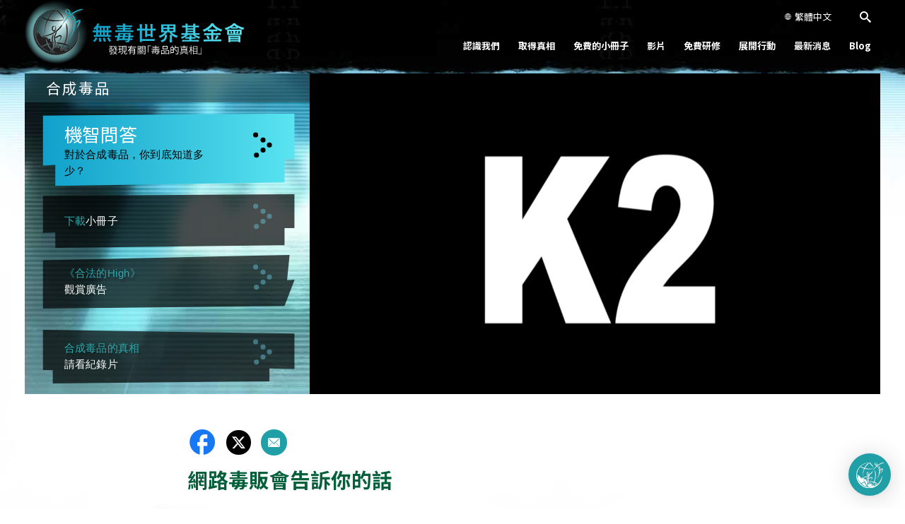

--- FILE ---
content_type: text/html; charset=utf-8
request_url: https://www.notodrugs.org.tw/drugfacts/synthetic/what-dealers-will-tell-you.html
body_size: 18494
content:
<!DOCTYPE html>

<html lang="zh" itemscope itemtype="http://schema.org/WebPage">



<head>
	<meta charset="utf-8">
	<meta http-equiv="X-UA-Compatible" content="IE=edge">
	<meta name="viewport" content="width=device-width, initial-scale=1, shrink-to-fit=no">
	





<title>網路毒販會告訴你的話</title>







<meta name="description" content="一些最大型的販售網站所登的造假廣告，會說他們的產品是「天然的」、「合法的」，所以是「安全的」。" />
<meta property="og:url" content="https://www.notodrugs.org.tw/drugfacts/synthetic/what-dealers-will-tell-you.html" />
<meta property="og:site_name" content="無毒世界基金會" />
<meta property="og:title" content="網路毒販會告訴你的話" />
<meta property="og:description" content="一些最大型的販售網站所登的造假廣告，會說他們的產品是「天然的」、「合法的」，所以是「安全的」。" />
<meta property="og:image" content="https://files.ondemandhosting.info/imagecache/cropfit@w=1000@cr=149,0,1820,1024@qa=85/data/www.drugfreeworld.org/files/drug-free-world-city_zh.jpg" />
<meta property="og:type" content="website" />
<meta name="twitter:card" content="summary_large_image">





<meta name="twitter:card" content="summary">
<meta name="twitter:site" content="@SITE">
<meta name="twitter:title" content="網路毒販會告訴你的話">
<meta name="twitter:description" content="一些最大型的販售網站所登的造假廣告，會說他們的產品是「天然的」、「合法的」，所以是「安全的」。" >
<meta name="twitter:image" content="https://files.ondemandhosting.info/imagecache/cropfit@w=1000@cr=149,0,1820,1024@qa=85/data/www.drugfreeworld.org/files/drug-free-world-city_zh.jpg">




<link rel="canonical" href="https://www.notodrugs.org.tw/drugfacts/synthetic/what-dealers-will-tell-you.html" />




  <link rel="alternate" href="https://www.drugfreeworld.org/drugfacts/synthetic/what-dealers-will-tell-you.html" hreflang="en"/>



  <link rel="alternate" href="https://education.drugfreeworld.org/drugfacts/synthetic/what-dealers-will-tell-you.html" hreflang="en-us"/>



  <link rel="alternate" href="https://www.drugfreeworld.org.nz/drugfacts/synthetic/what-dealers-will-tell-you.html" hreflang="en-nz"/>



  <link rel="alternate" href="https://www.drugfreeworld.uk/drugfacts/synthetic/what-dealers-will-tell-you.html" hreflang="en-gb"/>



  <link rel="alternate" href="https://dk.drugfreeworld.org/drugfacts/synthetic/what-dealers-will-tell-you.html" hreflang="da"/>



  <link rel="alternate" href="https://de.drugfreeworld.org/drugfacts/synthetic/what-dealers-will-tell-you.html" hreflang="de"/>



  <link rel="alternate" href="https://www.notodrugs.gr/drugfacts/synthetic/what-dealers-will-tell-you.html" hreflang="el"/>



  <link rel="alternate" href="https://www.drugfreeworld.ie/drugfacts/synthetic/what-dealers-will-tell-you.html" hreflang="en-ie"/>



  <link rel="alternate" href="https://www.vidasindrogas.org/drugfacts/synthetic/what-dealers-will-tell-you.html" hreflang="es"/>



  <link rel="alternate" href="https://www.noaladroga.es/drugfacts/synthetic/what-dealers-will-tell-you.html" hreflang="es-es"/>



  <link rel="alternate" href="https://www.nonaladrogue.fr/drugfacts/synthetic/what-dealers-will-tell-you.html" hreflang="fr"/>



  <link rel="alternate" href="https://www.notodrugs.co.il/drugfacts/synthetic/what-dealers-will-tell-you.html" hreflang="he"/>



  <link rel="alternate" href="https://www.mondjnemetadrogokra.hu/drugfacts/synthetic/what-dealers-will-tell-you.html" hreflang="hu"/>



  <link rel="alternate" href="https://www.noalladroga.it/drugfacts/synthetic/what-dealers-will-tell-you.html" hreflang="it"/>



  <link rel="alternate" href="https://jp.drugfreeworld.org/drugfacts/synthetic/what-dealers-will-tell-you.html" hreflang="ja"/>



  <link rel="alternate" href="https://www.geendrugs-welleven.nl/drugfacts/synthetic/what-dealers-will-tell-you.html" hreflang="nl"/>



  <link rel="alternate" href="https://www.geendrugs-welleven.be/drugfacts/synthetic/what-dealers-will-tell-you.html" hreflang="nl-be"/>



  <link rel="alternate" href="https://no.drugfreeworld.org/drugfacts/synthetic/what-dealers-will-tell-you.html" hreflang="no"/>



  <link rel="alternate" href="https://www.naoasdrogas.pt/drugfacts/synthetic/what-dealers-will-tell-you.html" hreflang="pt"/>



  <link rel="alternate" href="https://www.mundosemdrogas.org.br/drugfacts/synthetic/what-dealers-will-tell-you.html" hreflang="pt-br"/>



  <link rel="alternate" href="https://www.notodrugs.ru/drugfacts/synthetic/what-dealers-will-tell-you.html" hreflang="ru"/>



  <link rel="alternate" href="https://www.nejtilldroger.se/drugfacts/synthetic/what-dealers-will-tell-you.html" hreflang="sv"/>



  <link rel="alternate" href="https://www.notodrugs.org.tw/drugfacts/synthetic/what-dealers-will-tell-you.html" hreflang="zh"/>







  <link rel="alternate" href="https://www.notodrugs.co.za/drugfacts/synthetic/what-dealers-will-tell-you.html" hreflang="en-za"/>



  <link rel="alternate" href="https://www.drugfreeworld.ca/drugfacts/synthetic/what-dealers-will-tell-you.html" hreflang="en-ca"/>




<script type="application/ld+json">
{
  "@context": "http://schema.org",
  "@type": "WebSite",
  "url": "https://www.drugfreeworld.org/",
  "potentialAction": {
    "@type": "SearchAction",
    "target": "https://www.drugfreeworld.org/search/?q={search_term_string}",
    "query-input": "required name=search_term_string"
  }
}
</script>



<script type="application/ld+json">
  {
    "@context": "http://schema.org",
    "@type": "BreadcrumbList",
    "itemListElement": [{
      "@type": "ListItem",
      "position": 1,
      "item": {
        "@id": "https://www.drugfreeworld.org/",
        "name": "國際無毒世界基金會"
      }
    }

  
    
   ]
  }
  </script>
  <script type="application/ld+json">
    {
      "@context": "https://schema.org",
      "@type": "Organization",
      "name": "Foundation for a Drug-Free World",
      "url": "https://www.drugfreeworld.org/",
      "logo": "https://www.drugfreeworld.org/FURL/imagecache/cropfit@qa=85/data/www.drugfreeworld.org/files/antidrug-logo.png",
      "description": "Foundation for a Drug-Free World is dedicated to eradicating drug abuse through education.",
      "contactPoint": {
        "@type": "ContactPoint",
        "telephone": "+1-818-952-5260",
        "contactType": "Customer Service"
      },
      "sameAs": [
        "https://www.facebook.com/DrugFreeWorldInt",
        "https://www.instagram.com/drugfreeworldint",
        "https://x.com/DrugFreeWorld"
      ]
    }
  </script>


  <script type="application/ld+json">
  {
    "@context": "https://schema.org",
    "@type": "Article",
    "mainEntityOfPage": {
      "@type": "WebPage",
      "@id": "https://www.drugfreeworld.org/drugfacts/synthetic.html"
    },
    "headline": "網路毒販會告訴你的話",
    "description": "一些最大型的販售網站所登的造假廣告，會說他們的產品是「天然的」、「合法的」，所以是「安全的」。",
    "author": {
      "@type": "Organization",
      "name": "國際無毒世界基金會"
    },
    "publisher": {
      "@type": "Organization",
      "name": "國際無毒世界基金會",
      "logo": {
        "@type": "ImageObject",
        "url": "https://www.drugfreeworld.org/images/antidrug-logo-x2.png"
      }
    }
  }
</script>
  
	

	

<link rel="stylesheet" type="text/css" href="/css/_combined.css?_=1830f748">




	<link rel="manifest" href="/manifest.json" crossOrigin="use-credentials">
	<meta name="theme-color" content="#209fa6">
	<meta name="google-site-verification" content="WjNPItjxbVA9gdXAD25xoOCx0C2rwJ8MLGLzhkRrT1k" />

	<link rel="preload" as="image" href="https://files.ondemandhosting.info/imagecache/cropfit@qa=60@fm=webp/data/www.drugfreeworld.org/themes/www_drugfreeworld_org/images/header_sidemenu_back_zh.jpg">
	
	



	
	
	
	

	
	


<script type="text/javascript">
WebFontConfig = {
    google: {
        
        families: ['Cinzel', 'Noto+Sans+TC:400,500,700,900', 'Noto+Serif+TC:400,700', 'Open+Sans:400,400i,700,700i', 'B612:400,400i,700,700i']
        
    }
};


(function(d) {
    var wf = d.createElement('script'),
        s = d.scripts[0];
    wf.src = 'https://ajax.googleapis.com/ajax/libs/webfont/1.6.26/webfont.js';
    wf.async = true;
    s.parentNode.insertBefore(wf, s);
})(document);
</script>


	
	<script async src="/js/_combined-lazyload.js?_=1830f748"></script>
	<link rel="apple-touch-icon" sizes="96x96" href="dfw-2x.png" />
	<link rel="apple-touch-icon" sizes="144x144" href="dfw-3.png" />
	<link rel="apple-touch-icon" sizes="192x192" href="dfw-4x.png" />


	   <script>

    
    var _gcui_env = 'livesite';
    var globaldata_domain = 'gd2.ondemandhosting.info';
    var globaldata_domain2 = '//gd2.ondemandhosting.info';
    var globalLang = "zh";
    var _gcui_file_url = 'https:\/\/files.ondemandhosting.info\/'; 
    var _gcui_sd_url = '//sd.ondemandhosting.info';
    var _gcui_aure_url = '\/\/aure.ondemandhosting.info';
    var _gcui_loglevel = 'fatal';
    var _gcui_otherText = '其他';
    var _gcui_selectElem = '<option value="">選取……</option>';
    var _gcui_otherSpecifyText = '其他類別（請指明）';
    var _gcui_campaignName = 'Foundation for a Drug Free World';
    var _gcui_requiredText = '此欄位必須填寫';

	</script>
</head>


<body class=" path-drugfacts path-drugfacts-synthetic path-drugfacts-synthetic-what-dealers-will-tell-you_html path-drugfacts-synthetic-what-dealers-will-tell-you">
	





<script async defer src="/js/_combined.js?_=1830f748"></script>




<div class="search">
	<div class="container">
		<button id="btn-search-close" class="btn btn--search-close" aria-label="Close search form"><svg class="icon icon--cross"><use xlink:href="#icon-cross"></use></svg></button>
	</div>
	<form class="search__form" action="/search/">
		<input class="search__input" name="q" type="search" placeholder="" autocomplete="off" autocorrect="off" autocapitalize="off" spellcheck="false" />
		<span class="search__info">Hit enter to search or ESC to close</span>
	</form>
</div>
<div class="background-holder"></div>
<div id="outer_shell">
	







<div class="top-mobile-menu">

    
        
        <div class="top-mobile-menu--toc">
            目錄
        </div>
        
    <div class="arrow-small-down-mobile">
        <img src="/images/down-arrow-white.svg">
    </div>
    <ul class="mobile-menu-wrapper">
          
            
            <li>   
               <a class=""  href="/drugfacts/synthetic.html">什麼是合成毒品？</a>
            </li>

            
            
          
            
            <li>   
               <a class=""  href="/drugfacts/synthetic/synthetic-marijuana.html">合成大麻</a>
            </li>

            
            
          
            
            <li>   
               <a class=""  href="/drugfacts/synthetic/stats-and-facts.html">統計值與數據</a>
            </li>

            
            
          
            
            <li>   
               <a class=""  href="/drugfacts/synthetic/synthetic-marijuana-long-term-effects.html">合成大麻的長期影響</a>
            </li>

            
            
          
            
            <li>   
               <a class=""  href="/drugfacts/synthetic/synthetic-marijuana-short-history.html">合成大麻的簡史</a>
            </li>

            
            
          
            
            <li>   
               <a class=""  href="/drugfacts/synthetic/what-are-bath-salts.html">浴鹽是什麼？</a>
            </li>

            
            
          
            
            <li>   
               <a class=""  href="/drugfacts/synthetic/bath-salts-effects.html">浴鹽的影響</a>
            </li>

            
            
          
            
            <li>   
               <a class=""  href="/drugfacts/synthetic/bath-salts-history.html">浴鹽的簡史</a>
            </li>

            
            
          
            
            <li>   
               <a class=""  href="/drugfacts/synthetic/what-is-n-bomb.html">什麼是核彈（N-BOMB）？</a>
            </li>

            
            
          
            
            <li>   
               <a class=""  href="/drugfacts/synthetic/n-bomb-effects.html">核彈的影響</a>
            </li>

            
            
          
            
            <li>   
               <a class=""  href="/drugfacts/synthetic/n-bomb-history.html">核彈的簡史</a>
            </li>

            
            
          
            
            <li>   
               <a class="active"  href="/drugfacts/synthetic/what-dealers-will-tell-you.html">網路毒販會告訴你的話</a>
            </li>

            
            
          
            
            <li>   
               <a class=""  href="/drugfacts/synthetic/the-truth-about-drugs.html">毒品的真相</a>
            </li>

            
            
        
    </ul>
</div>

	<div id="shell">
		<div class="navigation">
			<div class="container">
				
				

<div class="banner no-smoothstate">
    <div class="hamburger hamburger--slider-r hidden-md-up">
        <div class="hamburger-box">
            <div class="hamburger-inner"></div>
        </div>
    </div>

    <div class="banner-container-wrapper">
            <div class="banner-wrapper">
                <a href="/" class="banner-logo--row" itemscope itemtype="http://schema.org/Brand">
                    <img class="banner-logo-image" src="/images/antidrug-logo.png" srcset="/images/antidrug-logo.png 1x, /images/antidrug-logo-x2.png 2x" alt="">
                    
                    <img class="banner-logo-text" src="/images/drug-free-world-logo-text_zh.svg" alt="">
                    
                    
                       
                    
                </a>

            </div>
            
            <div class="external-row">
                <nav class="top-language-selector">
                    <div class="top-language-selector--inner">
                        <img src="/images/language-globe.svg" alt="Language">
                        <span class="hidden-sm-down">
                            繁體中文
                            
                            
                            
                            
                            
                            
                            
                            
                            
                            
                            
                            
                            
                            
                            
                            
                            
                            
                            
                        </span>
                    </div>
                        <ul>
                
    
                            <li class="language__selected"><a href="https://www.notodrugs.org.tw/drugfacts/synthetic/what-dealers-will-tell-you.html">繁體中文 &#124; <span>Chinese</span></a></li>
                            <li class=""><a href="https://dk.drugfreeworld.org/drugfacts/synthetic/what-dealers-will-tell-you.html">Dansk &#124; <span>Danish</span></a></li>
                            <li class=""><a href="https://de.drugfreeworld.org/drugfacts/synthetic/what-dealers-will-tell-you.html">Deutsch &#124; <span>German</span></a></li>
                            <li class=""><a href="https://www.drugfreeworld.org/drugfacts/synthetic/what-dealers-will-tell-you.html">English &#124; <span>English</span></a></li>
                            <li class=""><a href="https://www.notodrugs.gr/drugfacts/synthetic/what-dealers-will-tell-you.html">Ελληνικά &#124; <span>Greek</span></a></li>
                            <li class=""><a href="https://www.vidasindrogas.org/drugfacts/synthetic/what-dealers-will-tell-you.html">Español (Latino) &#124; <span>Spanish</span></a></li>
                            <li class=""><a href="https://www.noaladroga.es/drugfacts/synthetic/what-dealers-will-tell-you.html">Español (Castellano) &#124; <span>Castilian</span></a></li>
                            
                            <li class=""><a href="https://www.nonaladrogue.fr/drugfacts/synthetic/what-dealers-will-tell-you.html">Français &#124; <span>French</span></a></li>
                            <li class=""><a href="https://www.notodrugs.co.il/drugfacts/synthetic/what-dealers-will-tell-you.html">עברית &#124; <span>Hebrew</span></a></li>
                            <li class=""><a href="https://www.noalladroga.it/drugfacts/synthetic/what-dealers-will-tell-you.html">Italiano &#124; <span>Italian</span></a></li>
                            <li class=""><a href="https://jp.drugfreeworld.org/drugfacts/synthetic/what-dealers-will-tell-you.html">日本語 &#124; <span>Japanese</span></a></li>
                            <li class=""><a href="https://www.mondjnemetadrogokra.hu/drugfacts/synthetic/what-dealers-will-tell-you.html">Magyar &#124; <span>Hungarian</span></a></li>
                            <li class=""><a href="https://www.geendrugs-welleven.nl/drugfacts/synthetic/what-dealers-will-tell-you.html">Nederlands &#124; <span>Dutch</span></a></li>
                            <li class=""><a href="https://no.drugfreeworld.org/drugfacts/synthetic/what-dealers-will-tell-you.html">Norsk &#124; <span>Norwegian</span></a></li>
                            <li class=""><a href="https://www.naoasdrogas.pt/drugfacts/synthetic/what-dealers-will-tell-you.html">Português &#124; <span>Portuguese</span></a></li>
                            <li class=""><a href="https://www.mundosemdrogas.org.br/drugfacts/synthetic/what-dealers-will-tell-you.html">Português (Brasil) &#124; <span>巴西葡萄牙文</span></a></li>
                            <li class=""><a href="https://www.notodrugs.ru/drugfacts/synthetic/what-dealers-will-tell-you.html">Русский &#124; <span>Russian</span></a></li>
                            <li class=""><a href="https://www.nejtilldroger.se/drugfacts/synthetic/what-dealers-will-tell-you.html">Svenska &#124; <span>Swedish</span></a></li>
                            
    
    
                        </ul>
                </nav>
                
                <div class="nav-menu-item nav-menu-item-search search-button-wrapper">
                    <div id="btn-search" class="search-toggle">
                        <span class="icon-search"></span>
                    </div>

                    <div id="btn-search-close"></div>
                </div>
            </div>

            <nav class="nav-container hidden-sm-down">
                <ul class="top-navigation">
                    
                    
                        <li>
                            <div class="rel">

                                <a href="/about-us/about-the-foundation.html" class="menu-link primary-link no-smoothstate ">
                                    認識我們
                                </a>

                                
                                
                                    <div class="second-level-wrapper" menu-id="">
                                            
                                             <ul class="second-level">
                                                <div class="one-column-menu">
                                                    
                                                        <li>
                                                            <a href="/about-us/about-the-foundation.html" class="menu-link title">
                                                                關於基金會
                                                            </a>
                                                        </li>
                                                    
                                                    </div>
                                            
                                        </ul>
                                    </div>
                                

                            </div>
                        </li>
                    
                        <li>
                            <div class="rel">

                                <a href="/drugfacts.html" class="menu-link primary-link no-smoothstate ">
                                    取得真相
                                </a>

                                
                                
                                    <div class="second-level-wrapper" menu-id="get_the_facts">
                                            
                                            <ul class="second-level row">
                                                


                                                
                                                    <div class="col-md-6">
                                                        
                                                            <li>
                                                                <a href="/drugfacts/the-truth-about-drugs.html" class="menu-link title">
                                                                <span class="menu-bullet"></span>
                                                                    毒品的真相
                                                                </a>
                                                            </li>
                                                        
                                                            <li>
                                                                <a href="/drugfacts/marijuana.html" class="menu-link title">
                                                                <span class="menu-bullet"></span>
                                                                    大麻
                                                                </a>
                                                            </li>
                                                        
                                                            <li>
                                                                <a href="/drugfacts/fentanyl.html" class="menu-link title">
                                                                <span class="menu-bullet"></span>
                                                                    吩坦尼
                                                                </a>
                                                            </li>
                                                        
                                                            <li>
                                                                <a href="/drugfacts/synthetic.html" class="menu-link title">
                                                                <span class="menu-bullet"></span>
                                                                    合成毒品
                                                                </a>
                                                            </li>
                                                        
                                                            <li>
                                                                <a href="/drugfacts/alcohol.html" class="menu-link title">
                                                                <span class="menu-bullet"></span>
                                                                    酒精
                                                                </a>
                                                            </li>
                                                        
                                                            <li>
                                                                <a href="/drugfacts/ecstasy.html" class="menu-link title">
                                                                <span class="menu-bullet"></span>
                                                                    搖頭丸
                                                                </a>
                                                            </li>
                                                        
                                                            <li>
                                                                <a href="/drugfacts/cocaine.html" class="menu-link title">
                                                                <span class="menu-bullet"></span>
                                                                    古柯鹼
                                                                </a>
                                                            </li>
                                                        
                                                            <li>
                                                                <a href="/drugfacts/crackcocaine.html" class="menu-link title">
                                                                <span class="menu-bullet"></span>
                                                                    快克
                                                                </a>
                                                            </li>
                                                        
                                                            <li>
                                                                <a href="/drugfacts/crystalmeth.html" class="menu-link title">
                                                                <span class="menu-bullet"></span>
                                                                    甲安
                                                                </a>
                                                            </li>
                                                        
                                                    </div>
                                                
                                                    <div class="col-md-6">
                                                        
                                                            <li>
                                                                <a href="/drugfacts/inhalants.html" class="menu-link title">
                                                                <span class="menu-bullet"></span>
                                                                    吸入劑
                                                                </a>
                                                            </li>
                                                        
                                                            <li>
                                                                <a href="/drugfacts/heroin.html" class="menu-link title">
                                                                <span class="menu-bullet"></span>
                                                                    海洛因
                                                                </a>
                                                            </li>
                                                        
                                                            <li>
                                                                <a href="/drugfacts/lsd.html" class="menu-link title">
                                                                <span class="menu-bullet"></span>
                                                                    LSD 
                                                                </a>
                                                            </li>
                                                        
                                                            <li>
                                                                <a href="/drugfacts/prescription-drugs.html" class="menu-link title">
                                                                <span class="menu-bullet"></span>
                                                                    處方藥的濫用 
                                                                </a>
                                                            </li>
                                                        
                                                            <li>
                                                                <a href="/drugfacts/painkillers.html" class="menu-link title">
                                                                <span class="menu-bullet"></span>
                                                                    止痛藥
                                                                </a>
                                                            </li>
                                                        
                                                            <li>
                                                                <a href="/drugfacts/ritalin.html" class="menu-link title">
                                                                <span class="menu-bullet"></span>
                                                                    利他林
                                                                </a>
                                                            </li>
                                                        
                                                            <li>
                                                                <a href="/public-service-announcements.html" class="menu-link title">
                                                                <span class="menu-bullet"></span>
                                                                    公益廣告 
                                                                </a>
                                                            </li>
                                                        
                                                            <li>
                                                                <a href="/real-life-stories.html" class="menu-link title">
                                                                <span class="menu-bullet"></span>
                                                                    請看紀錄片
                                                                </a>
                                                            </li>
                                                        
                                                            <li>
                                                                <a href="/quiz.html" class="menu-link title">
                                                                <span class="menu-bullet"></span>
                                                                    測試你的常識
                                                                </a>
                                                            </li>
                                                        
                                                    </div>
                                                

                                            
                                        </ul>
                                    </div>
                                

                            </div>
                        </li>
                    
                        <li>
                            <div class="rel">

                                <a href="/drugfacts-booklets.html" class="menu-link primary-link no-smoothstate ">
                                    免費的小冊子
                                </a>

                                
                                
                                    <div class="second-level-wrapper" menu-id="free_booklets">
                                            
                                             <ul class="second-level">
                                                <div class="one-column-menu">
                                                    
                                                        <li>
                                                            <a href="/drugfacts-booklets.html" class="menu-link title">
                                                                索取免費的小冊子
                                                            </a>
                                                        </li>
                                                    
                                                        <li>
                                                            <a href="/download/" class="menu-link title">
                                                                下載和資源
                                                            </a>
                                                        </li>
                                                    
                                                    </div>
                                            
                                        </ul>
                                    </div>
                                

                            </div>
                        </li>
                    
                        <li>
                            <div class="rel">

                                <a href="/videos/" class="menu-link primary-link no-smoothstate ">
                                    影片
                                </a>

                                
                                
                                    <div class="second-level-wrapper" menu-id="">
                                            
                                             <ul class="second-level">
                                                <div class="one-column-menu">
                                                    
                                                        <li>
                                                            <a href="/videos/" class="menu-link title">
                                                                簡介
                                                            </a>
                                                        </li>
                                                    
                                                        <li>
                                                            <a href="/videos/voices-for-humanity/" class="menu-link title">
                                                                人道之聲
                                                            </a>
                                                        </li>
                                                    
                                                    </div>
                                            
                                        </ul>
                                    </div>
                                

                            </div>
                        </li>
                    
                        <li>
                            <div class="rel">

                                <a href="/course/" class="menu-link primary-link no-smoothstate ">
                                    免費研修
                                </a>

                                
                                

                            </div>
                        </li>
                    
                        <li>
                            <div class="rel">

                                <a href="/getinvolved.html" class="menu-link primary-link no-smoothstate ">
                                    展開行動
                                </a>

                                
                                
                                    <div class="second-level-wrapper" menu-id="take_action-menu">
                                            
                                            <ul class="second-level row">
                                                


                                                
                                                    <div class="col-md-6">
                                                        
                                                            <li>
                                                                <a href="/getinvolved.html" class="menu-link title">
                                                                <span class="menu-bullet"></span>
                                                                    有效的毒品藥物教育工具
                                                                </a>
                                                            </li>
                                                        
                                                            <li>
                                                                <a href="/takeaction/educators.html" class="menu-link title">
                                                                <span class="menu-bullet"></span>
                                                                    給老師<br/>和教育人士
                                                                </a>
                                                            </li>
                                                        
                                                            <li>
                                                                <a href="/takeaction/law-enforcement-officials.html" class="menu-link title">
                                                                <span class="menu-bullet"></span>
                                                                    執法官員
                                                                </a>
                                                            </li>
                                                        
                                                    </div>
                                                
                                                    <div class="col-md-6">
                                                        
                                                            <li>
                                                                <a href="/takeaction/drug-prevention-specialist.html" class="menu-link title">
                                                                <span class="menu-bullet"></span>
                                                                    毒品防制專業人士
                                                                </a>
                                                            </li>
                                                        
                                                            <li>
                                                                <a href="/takeaction/parent.html" class="menu-link title">
                                                                <span class="menu-bullet"></span>
                                                                    家長
                                                                </a>
                                                            </li>
                                                        
                                                            <li>
                                                                <a href="/takeaction/reaching-youth-before-drugs-do.html" class="menu-link title">
                                                                <span class="menu-bullet"></span>
                                                                    防治活動
                                                                </a>
                                                            </li>
                                                        
                                                    </div>
                                                

                                            
                                        </ul>
                                    </div>
                                

                            </div>
                        </li>
                    
                        <li>
                            <div class="rel">

                                <a href="/news/" class="menu-link primary-link no-smoothstate ">
                                    最新消息
                                </a>

                                
                                
                                    <div class="second-level-wrapper" menu-id="">
                                            
                                             <ul class="second-level">
                                                <div class="one-column-menu">
                                                    
                                                        <li>
                                                            <a href="/newsletter/" class="menu-link title">
                                                                新聞
                                                            </a>
                                                        </li>
                                                    
                                                    </div>
                                            
                                        </ul>
                                    </div>
                                

                            </div>
                        </li>
                    
                        <li>
                            <div class="rel">

                                <a href="/blog/" class="menu-link primary-link no-smoothstate ">
                                    Blog
                                </a>

                                
                                

                            </div>
                        </li>
                    
                </ul>
                <div class="menu-underline"></div>
            </nav>
            

        </div>
</div>




<svg class="hidden">
    <defs>
        <symbol id="icon-arrow" viewBox="0 0 24 24">
            
            <polygon points="6.3,12.8 20.9,12.8 20.9,11.2 6.3,11.2 10.2,7.2 9,6 3.1,12 9,18 10.2,16.8 "/>
        </symbol>
        <symbol id="icon-drop" viewBox="0 0 24 24">
            
            <path d="M12,21c-3.6,0-6.6-3-6.6-6.6C5.4,11,10.8,4,11.4,3.2C11.6,3.1,11.8,3,12,3s0.4,0.1,0.6,0.3c0.6,0.8,6.1,7.8,6.1,11.2C18.6,18.1,15.6,21,12,21zM12,4.8c-1.8,2.4-5.2,7.4-5.2,9.6c0,2.9,2.3,5.2,5.2,5.2s5.2-2.3,5.2-5.2C17.2,12.2,13.8,7.3,12,4.8z"/><path d="M12,18.2c-0.4,0-0.7-0.3-0.7-0.7s0.3-0.7,0.7-0.7c1.3,0,2.4-1.1,2.4-2.4c0-0.4,0.3-0.7,0.7-0.7c0.4,0,0.7,0.3,0.7,0.7C15.8,16.5,14.1,18.2,12,18.2z"/>
        </symbol>
        <symbol id="icon-search" viewBox="0 0 24 24">
            
            <path d="M15.5 14h-.79l-.28-.27C15.41 12.59 16 11.11 16 9.5 16 5.91 13.09 3 9.5 3S3 5.91 3 9.5 5.91 16 9.5 16c1.61 0 3.09-.59 4.23-1.57l.27.28v.79l5 4.99L20.49 19l-4.99-5zm-6 0C7.01 14 5 11.99 5 9.5S7.01 5 9.5 5 14 7.01 14 9.5 11.99 14 9.5 14z"/>
        </symbol>
        <symbol id="icon-cross" viewBox="0 0 24 24">
            
            <path fill="white" d="M19 6.41L17.59 5 12 10.59 6.41 5 5 6.41 10.59 12 5 17.59 6.41 19 12 13.41 17.59 19 19 17.59 13.41 12z"/>
        </symbol>
        <symbol id="icon-cross-black" viewBox="0 0 24 24">
            
            <path fill="#000000" d="M19 6.41L17.59 5 12 10.59 6.41 5 5 6.41 10.59 12 5 17.59 6.41 19 12 13.41 17.59 19 19 17.59 13.41 12z"/>
        </symbol>
    </defs>
</svg>



<div class="mobile-menu">
    <div class="mobile-menu-bg"></div>
    <div class="menu-overlay"></div>
    <div class="mobile-menu-wrapper">
        
            <div class="mobile-menu-link">
                <div class="mobile-link-bg"></div>
                <a href="/about-us/about-the-foundation.html">認識我們</a>
            </div>
        
            <div class="mobile-menu-link">
                <div class="mobile-link-bg"></div>
                <a href="/drugfacts.html">取得真相</a>
            </div>
        
            <div class="mobile-menu-link">
                <div class="mobile-link-bg"></div>
                <a href="/drugfacts-booklets.html">免費的小冊子</a>
            </div>
        
            <div class="mobile-menu-link">
                <div class="mobile-link-bg"></div>
                <a href="/videos/">影片</a>
            </div>
        
            <div class="mobile-menu-link">
                <div class="mobile-link-bg"></div>
                <a href="/course/">免費研修</a>
            </div>
        
            <div class="mobile-menu-link">
                <div class="mobile-link-bg"></div>
                <a href="/getinvolved.html">展開行動</a>
            </div>
        
            <div class="mobile-menu-link">
                <div class="mobile-link-bg"></div>
                <a href="/news/">最新消息</a>
            </div>
        
            <div class="mobile-menu-link">
                <div class="mobile-link-bg"></div>
                <a href="/blog/">BLOG</a>
            </div>
        
    </div>
</div>
			</div>
		</div>

		<div class="header">
			<div class="container">
				



  




<script>
	
	window.abtest = "20240617-new-doc";
</script>
  <div class="row header header__booklet">
    
    

    
      
      
    

    <div class="header-video col-md-8 push-md-4" psavideoid="antidrug_psa17_syntheticdrugs" psasrc="https://videos.ondemandhosting.info/videos/antidrug/zh/antidrug-commercial-synthetic-drugs_640_zh.mp4" docsrc="https://videos.ondemandhosting.info/videos/antidrug/zh/truth-about-drugs-documentary-04-synthetic-drugs_640_zh.mp4"  poster="https://files.ondemandhosting.info/imagecache/cropfit@w=600/data/shared/web/assets/videos/master_thumbs/truthaboutdrugsdoc_synthetic_zh.jpg">
      <div class="header-video--button" style="background-image: url(https://files.ondemandhosting.info/imagecache/cropfit@w=600/data/shared/web/assets/videos/master_thumbs/truthaboutdrugsdoc_synthetic_zh.jpg)">
        <div class="vjs-icon-play"></div>
      </div>

        <video id="header-video" class="video-js vjs-sublime-skin vjs-big-play-centered" preload="none">
          <source src="https://d1svpt9wxixxsr.cloudfront.net/hls/antidrug/zh/truth-about-drugs-documentary-04-synthetic-drugs_,640,320,480,1280,1920,_zh.mp4.csmil/master.m3u8" type="application/x-mpegURL">
        </video>
    </div>
  	<div class="header-menu triple-buttons col-md-4 pull-md-8">
      <img class="header-menu-bg webp-image" 
      src="https://files.ondemandhosting.info/imagecache/cropfit@qa=60@fm=webp/data/www.drugfreeworld.org/themes/www_drugfreeworld_org/images/header_sidemenu_back_zh.jpg"
      data-src-fallback="https://files.ondemandhosting.info/imagecache/cropfit@qa=60/data/www.drugfreeworld.org/themes/www_drugfreeworld_org/images/header_sidemenu_back_zh.jpg"
      alt="Menu background image"      >
        <div class="header-top-menu-title">
         合成毒品
        </div>
        <div class="header-menu-inner">


        
         <div class="menu-button take-quiz start-course-btn">

          

          
                <a href="/course/lesson/the-truth-about-synthetic-drugs/?start=1" class="no-smoothstate no-decoration">
          
          <div class="relative">
            <div class="menu-outer-shape1 menu-outer-shape1__course">
                <div class="button-text">
                  
                  <span class="quiz-text">機智問答</span>
                  
                  對於合成毒品，你到底知道多少？
                </div>

                <div class="single-arrow">
                  <!-- Generator: Adobe Illustrator 18.1.1, SVG Export Plug-In . SVG Version: 6.00 Build 0) --><svg version="1.1" id="menu_button_flat" xmlns:dc="http://purl.org/dc/elements/1.1/" xmlns:cc="http://creativecommons.org/ns#" xmlns:rdf="http://www.w3.org/1999/02/22-rdf-syntax-ns#" xmlns:svg="http://www.w3.org/2000/svg" opacity="1" xmlns="http://www.w3.org/2000/svg" xmlns:xlink="http://www.w3.org/1999/xlink" x="0px" y="0px" viewBox="0 0 105 134" enable-background="new 0 0 105 134" xml:space="preserve"><g id="arrow2"><circle fill="#000000" cx="88.6" cy="66.8" r="11.3"/><circle fill="#000000" cx="27.1" cy="21.1" r="11.3"/><circle fill="#000000" cx="60.2" cy="44.2" r="11.3"/><circle fill="#000000" cx="60.2" cy="89.9" r="11.3"/><circle fill="#000000" cx="30.7" cy="112.9" r="11.3"/></g></svg> 
                </div>
            </div>
          </div>
            </a>
          </div>

        


        
          <div class="menu-button flip-booklet">
            <a class="no-decoration download-link download-link__button" 
            data-id="/data/www.drugfreeworld.org/files/truth-about-synthetic-drugs-booklet"
            data-title=""
            data-img-src="https://files.ondemandhosting.info/imagecache/cropfit@w=600@cr=0,20,1000,625/data/www.drugfreeworld.org/web/assets/images/booklet-images/synthetic_booklet_zh.jpg"
            
                
                    data-href="/FURL/data/www.drugfreeworld.org/files/truth-about-synthetic-drugs-booklet-zh.pdf?download=1"
                
            
              >
            <div class="menu-outer-shape1">
                <div class="button-text">
                  <span><span class="highlight">下載</span>小冊子</span>
                </div>

                <div class="single-arrow">
                  <!-- Generator: Adobe Illustrator 18.1.1, SVG Export Plug-In . SVG Version: 6.00 Build 0) --><svg version="1.1" id="menu_button_flat" xmlns:dc="http://purl.org/dc/elements/1.1/" xmlns:cc="http://creativecommons.org/ns#" xmlns:rdf="http://www.w3.org/1999/02/22-rdf-syntax-ns#" xmlns:svg="http://www.w3.org/2000/svg" opacity="0.5" xmlns="http://www.w3.org/2000/svg" xmlns:xlink="http://www.w3.org/1999/xlink" x="0px" y="0px" viewBox="0 0 105 134" enable-background="new 0 0 105 134" xml:space="preserve"><g id="arrow2"><circle fill="#65BDD3" cx="88.6" cy="66.8" r="11.3"/><circle fill="#65BDD3" cx="27.1" cy="21.1" r="11.3"/><circle fill="#65BDD3" cx="60.2" cy="44.2" r="11.3"/><circle fill="#65BDD3" cx="60.2" cy="89.9" r="11.3"/><circle fill="#65BDD3" cx="30.7" cy="112.9" r="11.3"/></g></svg> 
                </div>
            </div>
          </a>
        </div>
      

          
            <div class="menu-button see-ad">
              <div class="menu-outer-shape2">
                  <div class="button-text">
                    <span><span class="highlight">《合法的High》</span><br/><span class="smaller">觀賞廣告</span></span>
                  </div>

                  <div class="single-arrow">
                    <!-- Generator: Adobe Illustrator 18.1.1, SVG Export Plug-In . SVG Version: 6.00 Build 0) --><svg version="1.1" id="menu_button_flat" xmlns:dc="http://purl.org/dc/elements/1.1/" xmlns:cc="http://creativecommons.org/ns#" xmlns:rdf="http://www.w3.org/1999/02/22-rdf-syntax-ns#" xmlns:svg="http://www.w3.org/2000/svg" opacity="0.5" xmlns="http://www.w3.org/2000/svg" xmlns:xlink="http://www.w3.org/1999/xlink" x="0px" y="0px" viewBox="0 0 105 134" enable-background="new 0 0 105 134" xml:space="preserve"><g id="arrow2"><circle fill="#65BDD3" cx="88.6" cy="66.8" r="11.3"/><circle fill="#65BDD3" cx="27.1" cy="21.1" r="11.3"/><circle fill="#65BDD3" cx="60.2" cy="44.2" r="11.3"/><circle fill="#65BDD3" cx="60.2" cy="89.9" r="11.3"/><circle fill="#65BDD3" cx="30.7" cy="112.9" r="11.3"/></g></svg> 
                  </div>
              </div>
            </div>
          

        
          <div class="menu-button see-doc">
            <div class="menu-outer-shape3">
                <div class="button-text">
                  <span><span class="highlight">合成毒品的真相</span><br/><span class="smaller">請看紀錄片</span></span>
                </div>

                <div class="single-arrow">
                  <!-- Generator: Adobe Illustrator 18.1.1, SVG Export Plug-In . SVG Version: 6.00 Build 0) --><svg version="1.1" id="menu_button_flat" xmlns:dc="http://purl.org/dc/elements/1.1/" xmlns:cc="http://creativecommons.org/ns#" xmlns:rdf="http://www.w3.org/1999/02/22-rdf-syntax-ns#" xmlns:svg="http://www.w3.org/2000/svg" opacity="0.5" xmlns="http://www.w3.org/2000/svg" xmlns:xlink="http://www.w3.org/1999/xlink" x="0px" y="0px" viewBox="0 0 105 134" enable-background="new 0 0 105 134" xml:space="preserve"><g id="arrow2"><circle fill="#65BDD3" cx="88.6" cy="66.8" r="11.3"/><circle fill="#65BDD3" cx="27.1" cy="21.1" r="11.3"/><circle fill="#65BDD3" cx="60.2" cy="44.2" r="11.3"/><circle fill="#65BDD3" cx="60.2" cy="89.9" r="11.3"/><circle fill="#65BDD3" cx="30.7" cy="112.9" r="11.3"/></g></svg> 
                </div>
            </div>
          </div>
        </div>
      

  	</div>

  </div>


<script type="application/ld+json">
    {
      "@context": "http://schema.org",
      "@type": "VideoObject",
      "name": "網路毒販會告訴你的話",
      "description": "一些最大型的販售網站所登的造假廣告，會說他們的產品是「天然的」、「合法的」，所以是「安全的」。",
      "thumbnailUrl": [
        "https://files.ondemandhosting.info/data/shared/web/assets/videos/master_thumbs/antidrug_psa17_syntheticdrugs_zh.jpg"
       ],
      "uploadDate": "2010-07-09T08:00:00+08:00",
      
      
        
      
        
      
        
      
        
      
        
          "contentUrl": "https://videos.ondemandhosting.info/videos/antidrug/zh/truth-about-drugs-documentary-04-synthetic-drugs_1920_zh.mp4"
        
      
    }
</script>



<div style="display:none;" class="flip-booklet-box" data-fancybox-type="iframe" href="/plugins/pdfjs-flipbook/web/viewer.html?file=/CURL%2fdata%2fwww.drugfreeworld.org%2ffiles%2ftruth-about-synthetic-drugs-booklet#magazineMode=true"></div>






  





<div class="modal login-modal fade bd-example-modal-lg" tabindex="-1" role="dialog" aria-labelledby="myLargeModalLabel" aria-hidden="true">
  <div class="modal-dialog modal-lg">
    <div class="modal-content">
    		<button type="button" class="close" data-dismiss="modal" aria-label="Close">
	          <span aria-hidden="true">×</span>
	        </button>

			
			<div class="tab-content">
			  <div class="tab-pane active" id="profile" role="tabpanel">
					<div class="log-in-description ready-desc">
						你已準備好要開始你的《毒品的真相》E-Course
					</div>

			  		<div class="log-in-header d-flex align-items-center justify-content-center  mb-xs-3">
			  			<span class="round-number">1</span> 
			  			<span class="create-login-text">
							開始前請先設立帳號
			  			</span>
					</div>

					<div class="alert alert-danger hidden form-error-message sign-up--error" role="alert">
					</div>


					<form class="sign-up mt-3" action="/sign-up.action" type="POST">
						
						<div class="row">
							<div class="col-md-6">
								<div class="form-group">
									<input type="text" name="firstName" placeholder="名">
								</div>
							</div>
							<div class="col-md-6">
								<div class="form-group">
									<input type="text" name="lastName" placeholder="姓">
								</div>
							</div>
						</div>
						
						<div class="form-group">
							<input type="email" name="username" placeholder="電子信箱：">
						</div>

						<div class="row">
							<div class="col-md-6">
								<div class="form-group">
									<input type="password" name="new-password" placeholder="密碼">
								</div>
							</div>
							<div class="col-md-6">
								<div class="form-group">
									<input type="password" name="new-repeat-password" placeholder="確認密碼">
								</div>
							</div>
						</div>

						<div class="form-group">
							<div class="col-12 non-eu sign-up-newsletter d-flex">
							    <label class="required d-xs-flex align-items-xs-center">
							        <input class="newsletter-checkbox" type="checkbox" name="sign-up-for-newsletter" data-parsley-multiple="sign-up-for-newsletter" data-parsley-group="block-2"> Sign me up for the Foundation for a Drug-Free World Newsletter.
							    </label>
							</div>
						</div>

						<div class="d-flex justify-content-center">
							<button type="submit" class="main-cta-button">
		                        <div class="cta-button-text">
		                            註冊
		                        </div>
		                    </button>

						</div>
						
						<div class="forgot-password">
							<a href="#">忘記你的密碼？</a>
						</div>

					</form>

					<hr>

					<div class="log-in-description m-0">
						or sign up with one of these services
					</div>

					<div class="social-buttons">
						<button class="social-button sign-in-with-facebook">
							<span class="button-label">
								<img src="/images/facebook_logo.svg" alt="Facebook">
								FACEBOOK
							</span>
						</button>

						<button class="social-button sign-in-with-google">
							<span class="button-label">
								<img src="/images/google_logo.svg" alt="Facebook">
								GOOGLE
							</span>
						</button>
					</div>
			  </div>
			</div>


			<div class="continue-browse">不用了，謝謝，繼續瀏覽</div>


    </div>
  </div>
</div>


<div class="modal restore-modal fade bd-example-modal-lg" tabindex="-1" role="dialog" aria-labelledby="myLargeModalLabel" aria-hidden="true">
    <div class="modal-dialog modal-lg">
        <div class="modal-content">
            <button type="button" class="close" data-dismiss="modal" aria-label="Close">
                <span aria-hidden="true">×</span>
            </button>
            
            <div class="tab-content">
                <div class="alert alert-danger hidden form-error-message" role="alert">
                    <div class="error-text hidden">
                        很抱歉，無法認定為使用名稱或電子郵件地址。
                    </div>
                    <div class="paste-text hidden"></div>
                </div>
                <div class="tab-pane active" id="home" role="tabpanel">
                    <div class="log-in-header">
                        重設你的密碼
                    </div>
                    <div class="log-in-description">
                    	<p>在設立帳號時，請提供你的電子信箱。</p>
<p>我們會寄一封附有連結的電子郵件給你，讓你重設密碼。</p>
                    </div>
                    <form class="restore-password" action="/forms/reset.action" type="POST">
                        <div class="form-group">
                            <input class="form-control-lg" type="email" name="email" placeholder="Email Address" required>
                        </div>
                        <div class="d-flex justify-content-center">

                        	<button type="submit" class="main-cta-button">
		                        <div class="cta-button-text">
                                    電子信箱：
		                        </div>
		                    </button>
                        </div>
                    </form>
                </div>
            </div>
        </div>
    </div>
</div>


			</div>
		</div>

		

		<div class="subheader">
			<div class="container">
				
			</div>
		</div>

		<div class="aftercontent container">
			
		</div>
		<div class="body container">
			<main class="content">

				
					<div class="share-overlay--icons-inline">
    <span class="share-overlay--icon icon-facebook" data-sharer="facebook" data-title="網路毒販會告訴你的話" data-url="https://www.notodrugs.org.tw/drugfacts/synthetic/what-dealers-will-tell-you.html"></span>
    <span class="share-overlay--icon icon-twitter" data-sharer="twitter" data-title="網路毒販會告訴你的話" data-url="https://www.notodrugs.org.tw/drugfacts/synthetic/what-dealers-will-tell-you.html"></span>
    <span class="share-overlay--icon icon-envelope" data-sharer="email" data-title="網路毒販會告訴你的話" data-url="https://www.notodrugs.org.tw/drugfacts/synthetic/what-dealers-will-tell-you.html"></span>
</div>
					

<div class="node">
  <h1 class="title">網路毒販會告訴你的話
  </h1>

	<div class="pg-content">

		<div class="gcui-inline-image gcui-preset-gcui_inline_small" style="margin-top:-8px;margin-bottom:-4px;">
	      <a
	        class="image-link"
	        	  href="https://files.ondemandhosting.info//data/www.drugfreeworld.org/files/synthetic/synthetic-drugs-27.jpg" rel="lightbox[pics][]">
	            <img src="https://files.ondemandhosting.info//imagecache/gcui_inline_small/data/www.drugfreeworld.org/files/synthetic/synthetic-drugs-27.jpg" alt="網路毒販會告訴你的話"/>
	        </a>
	    </div>
    </div>
		
<p>一些最大型的販售網站所登的造假廣告，會說他們的產品是「天然的」、「合法的」，所以是「安全的」。</p>
<p>毒販會形容香料或K2是「一生難忘的旅程」、「華麗的興奮」，並聲稱這種藥物能將「平常的夜晚轉化成愉悅、神祕的邂逅」。</p>
<p>推銷浴鹽的網站使用如下的廣告詞令：</p>
<p>「準備好覺得自己像個剛出生的嬰兒。」</p>
<p>「浴鹽會提供你整夜狂歡的能量。」</p>
<p>核彈在網路市場上也以安全且合法的姿態出現。 有些網站甚至喬裝成合法藥房或藥品經銷商，聲稱自己的藥物來自中國、印度和其他國家「信譽良好的實驗室」。</p>
<p>毒販或行銷者會告訴你「這產品絕對讚！」</p>
<p>「你一定會覺得很讚！」以及「你會進到完全不同的時空」。</p>
<p>這只是華而不實的行銷，並不吻合這些藥物所帶來的實質影響和結果。</p>
<p>瞭解合成毒品的真相。 你自己做決定吧。</p> 

</div>

					

<a href="/course/lesson/the-truth-about-synthetic-drugs/quiz.html?utm_source=dfw-site" class="no-smoothstate no-decoration take-quiz-button">

    

    <div class="take-quiz-course-box">
        <h6 class="take-quiz-course-text">
            
                對於合成毒品，你到底知道多少？
            
        </h6>
        <div class="request-link relative">
            <div class="main-cta-button">
                <div class="cta-button-text">
                    做個小測驗
                </div>
            </div>
        </div>
    </div>

</a>








    <div class="pagination-row justify-content-xs-between">
        <div class="pagination-item-newsletter">
            
                
                <a href="/drugfacts/synthetic/n-bomb-history.html" class="pagination-item-prev d-block">
                </a>
                <div class="pagination-item-newsletter-item pagination-item-prev--label">
                    <a href="/drugfacts/synthetic/n-bomb-history.html" class="no-decoration">
                        <span class="pagination-item-newsletter-item--label-text pagination-item-newsletter-item--label-text__left">
                            上一頁
                        </span>
                        <div>
                            核彈的簡史
                        </div>
                    </a>
                </div>
                
            
        </div>
        <div class="pagination-item-newsletter pagination-item-newsletter__next">
            
                
                
                <div class="pagination-item-newsletter-item pagination-item-next--label">
                    <a href="/drugfacts/synthetic/the-truth-about-drugs.html" class="no-decoration">
                        <span class="pagination-item-newsletter-item--label-text pagination-item-newsletter-item--label-text__right">
                            下一頁
                        </span>
                        <div>
                            毒品的真相
                        </div>
                    </a>
                </div>
                <a href="/drugfacts/synthetic/the-truth-about-drugs.html" class="pagination-item-next d-block">
                </a>
                
            
        </div>
    </div>
    <div class="clearfix"></div>















    
        
        
        
    


<div class="clearfix"></div>
<div class="booklet-toc-items">
    
        <a href="/drugfacts/synthetic.html" class="booklet-toc-item ">
            <div class="booklet-toc-item-text">
                什麼是合成毒品？
            </div>
    
            <svg version="1.1" class="booklet-toc-item-arrow" xmlns:dc="http://purl.org/dc/elements/1.1/" xmlns:cc="http://creativecommons.org/ns#" xmlns:rdf="http://www.w3.org/1999/02/22-rdf-syntax-ns#" xmlns:svg="http://www.w3.org/2000/svg" xmlns="http://www.w3.org/2000/svg" xmlns:xlink="http://www.w3.org/1999/xlink" x="0px" y="0px" viewBox="0 0 105 134" enable-background="new 0 0 105 134" xml:space="preserve"><g id="arrow2"><circle fill="#ffffff" cx="88.6" cy="66.8" r="11.3"></circle><circle fill="#ffffff" cx="27.1" cy="21.1" r="11.3"></circle><circle fill="#ffffff" cx="60.2" cy="44.2" r="11.3"></circle><circle fill="#ffffff" cx="60.2" cy="89.9" r="11.3"></circle><circle fill="#ffffff" cx="30.7" cy="112.9" r="11.3"></circle></g></svg>
        </a>
    
        <a href="/drugfacts/synthetic/synthetic-marijuana.html" class="booklet-toc-item ">
            <div class="booklet-toc-item-text">
                合成大麻
            </div>
    
            <svg version="1.1" class="booklet-toc-item-arrow" xmlns:dc="http://purl.org/dc/elements/1.1/" xmlns:cc="http://creativecommons.org/ns#" xmlns:rdf="http://www.w3.org/1999/02/22-rdf-syntax-ns#" xmlns:svg="http://www.w3.org/2000/svg" xmlns="http://www.w3.org/2000/svg" xmlns:xlink="http://www.w3.org/1999/xlink" x="0px" y="0px" viewBox="0 0 105 134" enable-background="new 0 0 105 134" xml:space="preserve"><g id="arrow2"><circle fill="#ffffff" cx="88.6" cy="66.8" r="11.3"></circle><circle fill="#ffffff" cx="27.1" cy="21.1" r="11.3"></circle><circle fill="#ffffff" cx="60.2" cy="44.2" r="11.3"></circle><circle fill="#ffffff" cx="60.2" cy="89.9" r="11.3"></circle><circle fill="#ffffff" cx="30.7" cy="112.9" r="11.3"></circle></g></svg>
        </a>
    
        <a href="/drugfacts/synthetic/stats-and-facts.html" class="booklet-toc-item ">
            <div class="booklet-toc-item-text">
                統計值與數據
            </div>
    
            <svg version="1.1" class="booklet-toc-item-arrow" xmlns:dc="http://purl.org/dc/elements/1.1/" xmlns:cc="http://creativecommons.org/ns#" xmlns:rdf="http://www.w3.org/1999/02/22-rdf-syntax-ns#" xmlns:svg="http://www.w3.org/2000/svg" xmlns="http://www.w3.org/2000/svg" xmlns:xlink="http://www.w3.org/1999/xlink" x="0px" y="0px" viewBox="0 0 105 134" enable-background="new 0 0 105 134" xml:space="preserve"><g id="arrow2"><circle fill="#ffffff" cx="88.6" cy="66.8" r="11.3"></circle><circle fill="#ffffff" cx="27.1" cy="21.1" r="11.3"></circle><circle fill="#ffffff" cx="60.2" cy="44.2" r="11.3"></circle><circle fill="#ffffff" cx="60.2" cy="89.9" r="11.3"></circle><circle fill="#ffffff" cx="30.7" cy="112.9" r="11.3"></circle></g></svg>
        </a>
    
        <a href="/drugfacts/synthetic/synthetic-marijuana-long-term-effects.html" class="booklet-toc-item ">
            <div class="booklet-toc-item-text">
                合成大麻的長期影響
            </div>
    
            <svg version="1.1" class="booklet-toc-item-arrow" xmlns:dc="http://purl.org/dc/elements/1.1/" xmlns:cc="http://creativecommons.org/ns#" xmlns:rdf="http://www.w3.org/1999/02/22-rdf-syntax-ns#" xmlns:svg="http://www.w3.org/2000/svg" xmlns="http://www.w3.org/2000/svg" xmlns:xlink="http://www.w3.org/1999/xlink" x="0px" y="0px" viewBox="0 0 105 134" enable-background="new 0 0 105 134" xml:space="preserve"><g id="arrow2"><circle fill="#ffffff" cx="88.6" cy="66.8" r="11.3"></circle><circle fill="#ffffff" cx="27.1" cy="21.1" r="11.3"></circle><circle fill="#ffffff" cx="60.2" cy="44.2" r="11.3"></circle><circle fill="#ffffff" cx="60.2" cy="89.9" r="11.3"></circle><circle fill="#ffffff" cx="30.7" cy="112.9" r="11.3"></circle></g></svg>
        </a>
    
        <a href="/drugfacts/synthetic/synthetic-marijuana-short-history.html" class="booklet-toc-item ">
            <div class="booklet-toc-item-text">
                合成大麻的簡史
            </div>
    
            <svg version="1.1" class="booklet-toc-item-arrow" xmlns:dc="http://purl.org/dc/elements/1.1/" xmlns:cc="http://creativecommons.org/ns#" xmlns:rdf="http://www.w3.org/1999/02/22-rdf-syntax-ns#" xmlns:svg="http://www.w3.org/2000/svg" xmlns="http://www.w3.org/2000/svg" xmlns:xlink="http://www.w3.org/1999/xlink" x="0px" y="0px" viewBox="0 0 105 134" enable-background="new 0 0 105 134" xml:space="preserve"><g id="arrow2"><circle fill="#ffffff" cx="88.6" cy="66.8" r="11.3"></circle><circle fill="#ffffff" cx="27.1" cy="21.1" r="11.3"></circle><circle fill="#ffffff" cx="60.2" cy="44.2" r="11.3"></circle><circle fill="#ffffff" cx="60.2" cy="89.9" r="11.3"></circle><circle fill="#ffffff" cx="30.7" cy="112.9" r="11.3"></circle></g></svg>
        </a>
    
        <a href="/drugfacts/synthetic/what-are-bath-salts.html" class="booklet-toc-item ">
            <div class="booklet-toc-item-text">
                浴鹽是什麼？
            </div>
    
            <svg version="1.1" class="booklet-toc-item-arrow" xmlns:dc="http://purl.org/dc/elements/1.1/" xmlns:cc="http://creativecommons.org/ns#" xmlns:rdf="http://www.w3.org/1999/02/22-rdf-syntax-ns#" xmlns:svg="http://www.w3.org/2000/svg" xmlns="http://www.w3.org/2000/svg" xmlns:xlink="http://www.w3.org/1999/xlink" x="0px" y="0px" viewBox="0 0 105 134" enable-background="new 0 0 105 134" xml:space="preserve"><g id="arrow2"><circle fill="#ffffff" cx="88.6" cy="66.8" r="11.3"></circle><circle fill="#ffffff" cx="27.1" cy="21.1" r="11.3"></circle><circle fill="#ffffff" cx="60.2" cy="44.2" r="11.3"></circle><circle fill="#ffffff" cx="60.2" cy="89.9" r="11.3"></circle><circle fill="#ffffff" cx="30.7" cy="112.9" r="11.3"></circle></g></svg>
        </a>
    
        <a href="/drugfacts/synthetic/bath-salts-effects.html" class="booklet-toc-item ">
            <div class="booklet-toc-item-text">
                浴鹽的影響
            </div>
    
            <svg version="1.1" class="booklet-toc-item-arrow" xmlns:dc="http://purl.org/dc/elements/1.1/" xmlns:cc="http://creativecommons.org/ns#" xmlns:rdf="http://www.w3.org/1999/02/22-rdf-syntax-ns#" xmlns:svg="http://www.w3.org/2000/svg" xmlns="http://www.w3.org/2000/svg" xmlns:xlink="http://www.w3.org/1999/xlink" x="0px" y="0px" viewBox="0 0 105 134" enable-background="new 0 0 105 134" xml:space="preserve"><g id="arrow2"><circle fill="#ffffff" cx="88.6" cy="66.8" r="11.3"></circle><circle fill="#ffffff" cx="27.1" cy="21.1" r="11.3"></circle><circle fill="#ffffff" cx="60.2" cy="44.2" r="11.3"></circle><circle fill="#ffffff" cx="60.2" cy="89.9" r="11.3"></circle><circle fill="#ffffff" cx="30.7" cy="112.9" r="11.3"></circle></g></svg>
        </a>
    
        <a href="/drugfacts/synthetic/bath-salts-history.html" class="booklet-toc-item ">
            <div class="booklet-toc-item-text">
                浴鹽的簡史
            </div>
    
            <svg version="1.1" class="booklet-toc-item-arrow" xmlns:dc="http://purl.org/dc/elements/1.1/" xmlns:cc="http://creativecommons.org/ns#" xmlns:rdf="http://www.w3.org/1999/02/22-rdf-syntax-ns#" xmlns:svg="http://www.w3.org/2000/svg" xmlns="http://www.w3.org/2000/svg" xmlns:xlink="http://www.w3.org/1999/xlink" x="0px" y="0px" viewBox="0 0 105 134" enable-background="new 0 0 105 134" xml:space="preserve"><g id="arrow2"><circle fill="#ffffff" cx="88.6" cy="66.8" r="11.3"></circle><circle fill="#ffffff" cx="27.1" cy="21.1" r="11.3"></circle><circle fill="#ffffff" cx="60.2" cy="44.2" r="11.3"></circle><circle fill="#ffffff" cx="60.2" cy="89.9" r="11.3"></circle><circle fill="#ffffff" cx="30.7" cy="112.9" r="11.3"></circle></g></svg>
        </a>
    
        <a href="/drugfacts/synthetic/what-is-n-bomb.html" class="booklet-toc-item ">
            <div class="booklet-toc-item-text">
                什麼是核彈（N-BOMB）？
            </div>
    
            <svg version="1.1" class="booklet-toc-item-arrow" xmlns:dc="http://purl.org/dc/elements/1.1/" xmlns:cc="http://creativecommons.org/ns#" xmlns:rdf="http://www.w3.org/1999/02/22-rdf-syntax-ns#" xmlns:svg="http://www.w3.org/2000/svg" xmlns="http://www.w3.org/2000/svg" xmlns:xlink="http://www.w3.org/1999/xlink" x="0px" y="0px" viewBox="0 0 105 134" enable-background="new 0 0 105 134" xml:space="preserve"><g id="arrow2"><circle fill="#ffffff" cx="88.6" cy="66.8" r="11.3"></circle><circle fill="#ffffff" cx="27.1" cy="21.1" r="11.3"></circle><circle fill="#ffffff" cx="60.2" cy="44.2" r="11.3"></circle><circle fill="#ffffff" cx="60.2" cy="89.9" r="11.3"></circle><circle fill="#ffffff" cx="30.7" cy="112.9" r="11.3"></circle></g></svg>
        </a>
    
        <a href="/drugfacts/synthetic/n-bomb-effects.html" class="booklet-toc-item ">
            <div class="booklet-toc-item-text">
                核彈的影響
            </div>
    
            <svg version="1.1" class="booklet-toc-item-arrow" xmlns:dc="http://purl.org/dc/elements/1.1/" xmlns:cc="http://creativecommons.org/ns#" xmlns:rdf="http://www.w3.org/1999/02/22-rdf-syntax-ns#" xmlns:svg="http://www.w3.org/2000/svg" xmlns="http://www.w3.org/2000/svg" xmlns:xlink="http://www.w3.org/1999/xlink" x="0px" y="0px" viewBox="0 0 105 134" enable-background="new 0 0 105 134" xml:space="preserve"><g id="arrow2"><circle fill="#ffffff" cx="88.6" cy="66.8" r="11.3"></circle><circle fill="#ffffff" cx="27.1" cy="21.1" r="11.3"></circle><circle fill="#ffffff" cx="60.2" cy="44.2" r="11.3"></circle><circle fill="#ffffff" cx="60.2" cy="89.9" r="11.3"></circle><circle fill="#ffffff" cx="30.7" cy="112.9" r="11.3"></circle></g></svg>
        </a>
    
        <a href="/drugfacts/synthetic/n-bomb-history.html" class="booklet-toc-item ">
            <div class="booklet-toc-item-text">
                核彈的簡史
            </div>
    
            <svg version="1.1" class="booklet-toc-item-arrow" xmlns:dc="http://purl.org/dc/elements/1.1/" xmlns:cc="http://creativecommons.org/ns#" xmlns:rdf="http://www.w3.org/1999/02/22-rdf-syntax-ns#" xmlns:svg="http://www.w3.org/2000/svg" xmlns="http://www.w3.org/2000/svg" xmlns:xlink="http://www.w3.org/1999/xlink" x="0px" y="0px" viewBox="0 0 105 134" enable-background="new 0 0 105 134" xml:space="preserve"><g id="arrow2"><circle fill="#ffffff" cx="88.6" cy="66.8" r="11.3"></circle><circle fill="#ffffff" cx="27.1" cy="21.1" r="11.3"></circle><circle fill="#ffffff" cx="60.2" cy="44.2" r="11.3"></circle><circle fill="#ffffff" cx="60.2" cy="89.9" r="11.3"></circle><circle fill="#ffffff" cx="30.7" cy="112.9" r="11.3"></circle></g></svg>
        </a>
    
        <a href="/drugfacts/synthetic/what-dealers-will-tell-you.html" class="booklet-toc-item booklet-toc-item___active">
            <div class="booklet-toc-item-text">
                網路毒販會告訴你的話
            </div>
    
            <svg version="1.1" class="booklet-toc-item-arrow" xmlns:dc="http://purl.org/dc/elements/1.1/" xmlns:cc="http://creativecommons.org/ns#" xmlns:rdf="http://www.w3.org/1999/02/22-rdf-syntax-ns#" xmlns:svg="http://www.w3.org/2000/svg" xmlns="http://www.w3.org/2000/svg" xmlns:xlink="http://www.w3.org/1999/xlink" x="0px" y="0px" viewBox="0 0 105 134" enable-background="new 0 0 105 134" xml:space="preserve"><g id="arrow2"><circle fill="#ffffff" cx="88.6" cy="66.8" r="11.3"></circle><circle fill="#ffffff" cx="27.1" cy="21.1" r="11.3"></circle><circle fill="#ffffff" cx="60.2" cy="44.2" r="11.3"></circle><circle fill="#ffffff" cx="60.2" cy="89.9" r="11.3"></circle><circle fill="#ffffff" cx="30.7" cy="112.9" r="11.3"></circle></g></svg>
        </a>
    
        <a href="/drugfacts/synthetic/the-truth-about-drugs.html" class="booklet-toc-item ">
            <div class="booklet-toc-item-text">
                毒品的真相
            </div>
    
            <svg version="1.1" class="booklet-toc-item-arrow" xmlns:dc="http://purl.org/dc/elements/1.1/" xmlns:cc="http://creativecommons.org/ns#" xmlns:rdf="http://www.w3.org/1999/02/22-rdf-syntax-ns#" xmlns:svg="http://www.w3.org/2000/svg" xmlns="http://www.w3.org/2000/svg" xmlns:xlink="http://www.w3.org/1999/xlink" x="0px" y="0px" viewBox="0 0 105 134" enable-background="new 0 0 105 134" xml:space="preserve"><g id="arrow2"><circle fill="#ffffff" cx="88.6" cy="66.8" r="11.3"></circle><circle fill="#ffffff" cx="27.1" cy="21.1" r="11.3"></circle><circle fill="#ffffff" cx="60.2" cy="44.2" r="11.3"></circle><circle fill="#ffffff" cx="60.2" cy="89.9" r="11.3"></circle><circle fill="#ffffff" cx="30.7" cy="112.9" r="11.3"></circle></g></svg>
        </a>
    
</div>

<div class="bs-extender mt-5">
    
</div>
					
				

			</main>
		</div>

		<div class="aftercontent container">
			<h2 class="title getinvolved-title text-xs-center col-xs-12 mt-xs-5 clearfix">
    <a href="/takeaction.html">一同參與</a>
</h2>



<div class="row cta-wrappers__row">
    <div class="col-sm-4 cta-wrapper">
        <div class="sidebar-block sidebar-block__spaced request-info edu-info-kit">
            

            
            
                
                <a class="start-course-link no-decoration" href="/course/lesson/the-truth-about-synthetic-drugs/?start=1&utm_source=bottom-block">
                
            
                <div class="cricket-wrapper">
                    <h4 class="block-title">立刻報名</h4>
                    <div class="cricket-top-bg"></div>
                </div>
                <div class="product-shoot product-shoot__lazyload">
                    
                    <img class="lazyload" data-srcset="https://files.ondemandhosting.info/imagecache/cropfit@w=520@qa=85/data/www.drugfreeworld.org/files/get-involved/drug-free-world-online-course-link-thumbnail_zh.jpg 1x, https://files.ondemandhosting.info/imagecache/cropfit@w=1040@qa=85/data/www.drugfreeworld.org/files/get-involved/drug-free-world-online-course-link-thumbnail_zh.jpg 2x" >
                    
                </div>
                <p class="kit-description">
                   瞭解毒品藥物的真相，註冊免費線上課程。
                </p>
                <div class="request-link">
                    <div class="main-cta-button">
                        <div class="cta-button-text">
                            
                            免費線上課程
                            
                        </div>
                    </div>
                </div>
            </a>
        </div>            


    </div>
    
    <div class="col-sm-4 cta-wrapper">
        <div class="sidebar-block sidebar-block__spaced request-info reversed-cricket">
            
            <a class="no-decoration" href="/request-info/truth-about-drugs-booklet.html?bk=synthetic">
            
                <div class="cricket-wrapper">
                    <h4 class="block-title booklet-name">合成毒品的真相</h4>
                    <div class="booklet-name-lc hidden">
                        合成毒品的真相
                    </div>
                    <div class="cricket-top-bg"></div>
                </div>
                
                <div class="product-shoot product-shoot__lazyload">
                    
                        <img class="booklet-product-image" src="https://files.ondemandhosting.info//imagecache/cropfit@w=500@cr=0,0,1000,664@qa=85/data/www.drugfreeworld.org/web/assets/images/booklet-images/14-synthetic-bklt-cover_zh.jpg?_=1830f748" />
                    
                </div>
                <p class="booklet-description">
                        發現合成毒品的真相。 取得真相。
                        
                </p>
                <p class="bold">
                       
                        索取你的免費小冊子 《合成毒品的真相》
                    
                </p>
                <div class="request-link">
                    <div class="main-cta-button">
                        <div class="cta-button-text">
                            立刻索取
                        </div>
                    </div>
                </div>
            </a>
        </div>
    </div>
    

    
    <div class="col-sm-4 cta-wrapper">
        <div class="sidebar-block sidebar-block__spaced request-info">
            <a class="no-decoration" href="/takeaction/drug-free-pledge-signing/youth.html">
                 <div class="cricket-wrapper">
                    <h4 class="block-title">簽署無毒誓約</h4>
                    <div class="cricket-top-bg"></div>
                </div>
                
                <div class="product-shoot product-shoot__lazyload">
                    <img class="lazyload" data-srcset="https://files.ondemandhosting.info/imagecache/cropfit@w=520@qa=85/data/www.drugfreeworld.org/files/get-involved/drug-free-world-pledge-link-thumbnail_zh.jpg 1x, https://files.ondemandhosting.info/imagecache/cropfit@w=1040@qa=85/data/www.drugfreeworld.org/files/get-involved/drug-free-world-pledge-link-thumbnail_zh.jpg 2x" >
                </div>
                
                <p class="kit-description">
                    簽署宣誓，邁向一個無毒的生活。 和其他人一起幫忙散播毒品的真相。
                </p>
                <div class="request-link">
                    <div class="main-cta-button">
                        <div class="cta-button-text">
                            立刻參加！
                        </div>
                    </div>
                </div>
            </a>
        </div>
    </div>
    
</div>

		</div>

		<div class="footer">
			










<div id="download_popover_form" class="wrapper form-wrapper activated">
    <img class="wrapper lazyload" data-src="https://files.ondemandhosting.info/data/www.drugfreeworld.org/files/forms/dfw-background-top_zh.jpg">
    <div class="container-fluid">
        <div class="row m-xs-0">
            <img style="text-align:center;" class="dfw-logo col-xs-12 lazyload" data-src="/images/dfw_logo.svg">
            <div class="download-text col-xs-12">
                
                    下載
                 
            </div>
            
            <div class="clearfix"></div>
            <div class="download-data hidden">
                <img class="download-data__image">
                <div class="download-data__text">
                </div>
            </div>
            <div class="clearfix"></div>


            <div class="description-text col-xs-12"><em></em></div>
            <form role="form" class="autowired download-form pl-2 pr-2" action="/form/submit2.action" method="POST" data-on-success="">
                <input type="hidden" name="countryCode" value="">
                <input type="hidden" name="_source" value="/download.html">
                <input type="hidden" name="_url" value="/drugfacts/synthetic/what-dealers-will-tell-you.html">
                <input type="hidden" name="_bookletId" value="/drugfacts/synthetic/what-dealers-will-tell-you.html">
                <input type="hidden" name="captcha" value="">
                <div class="form-group hidden">
                    <select type="hidden" name="stateProvince">
                        <option value=""></option>
                    </select>
                </div>
                <div class="row">
                    <div class="form-group col-xs-12 mb-3">
                        <label for="email" class="required">電子信箱地址：</label>
                        <input type="email" class="form-control" name="email" autocomplete="email" required>
                    </div>
                </div>
                <div class="checkbox non-eu sign-up-newsletter col-xs-12 d-xs-flex">
                    <input type="checkbox" name="sign-up-for-newsletter" class="toggle-checkbox">
                    <label class="ml-2 mb-3 toggle-label" onclick="this.previousElementSibling.checked = !this.previousElementSibling.checked;">
                        註冊以索取無毒世界基金會電子報。
                    </label>
                </div>
                <div class="survey-submit-button">
                    <button autocomplete="off" type="submit" class="btn btn-request-booklet btn-primary btn-lg main-cta-button">
                    <span class="cta-button-text">
                     
                         下載＞＞ 
                     
                    </span>
                    </button>
                </div>
            </form>
        </div>
    </div>
    <img class="wrapper" src="https://files.ondemandhosting.info/data/www.drugfreeworld.org/files/forms/dfw-bg-bottom_zh.jpg">
</div>
<a id="inline" style="display: none;" href="#download_popover_form"></a>
<form role="form" class="download" method="POST" action="/form/download.action" style="display:none;">
    <input type="hidden" name="_source" value="/drugfacts/synthetic/what-dealers-will-tell-you.html">
    <input type="hidden" name="captcha" value="">
    <input type="hidden" name="DownloadId" value="">
    <input type="hidden" name="identityId" value="">
    <input type="hidden" name="Message" value="">
</form>



<a class="membership-fees-link hidden" href="/sites/default/files/truth-about-drugs-booklet-zh.pdf?download=1"></a>

<div class="prominent-cta hidden hidden-sm-up" data-toggle="tooltip" trigger="manual">
    <button class="btn prominent-cta--btn">
        <span>
            
            免費下載
            
        </span>
        <img class="booklet-image-button-cta free-download-booklet-image free-download-booklet-image-src" src="" alt="">

        <img src="/images/arrow-circle-up.svg" alt="">
    </button>
</div>

<div class="enlightenment-launcher-container hidden-xs-down">
    <div class="enlightenment-launcher-text">
        
        免費下載
        
    </div>
    <img class="enlightenment-launcher--booklet-image" src="">
    <button class="enlightenment-launcher">
        <div class="enlightenment-popup-launcher-open-icon"></div>
        <div class="enlightenment-popup-launcher-close-icon"></div>
    </button>
</div>

<div class="free-download-popup hidden">
    <div class="free-download-popup--close-button">
        <svg class="icon icon--cross"><use xlink:href="#icon-cross-black"></use></svg>
    </div>
    <div class="free-download-popup--title">
        
        免費下載
        
    </div>
    <div class="free-download-popup--close"></div>

    <div class="free-download-popup--booklet">
        <div>
            <img class="free-download-booklet-image free-download-booklet-image-src" src="" alt="">
        </div>

        <div class="ml-3">
            <div class="free-download-popup--name free-download-popup--booklet-name">

            </div>

            <div class="free-download-popup--thank-you hidden">
                <div class="free-download-popup--tku-text">
                    
                    謝謝
                    
                </div>
                
                <p>
                    你的下載即將開始。
                </p>
                
            </div>

            <div class="hidden-xs-down free-download-popup-form--desktop">
                
<form role="form" class="autowired download-form" action="/form/submit2.action" method="POST" data-on-success="">
    <input type="hidden" name="countryCode" value="">
    <input type="hidden" name="_source" value="/download.html">
    <input type="hidden" name="_url" value="/drugfacts/synthetic/what-dealers-will-tell-you.html">
    <input type="hidden" name="_bookletId" value="/drugfacts/synthetic/what-dealers-will-tell-you.html">
    <input type="hidden" name="captcha" value="">
    <div class="form-group hidden">
        <select type="hidden" name="stateProvince">
            <option value=""></option>
        </select>
    </div>

    <input type="email" class="form-control free-download-email-input" placeholder="電子信箱：" name="email" autocomplete="email" required="">

    <div class="checkbox non-eu download-form--sign-up-newsletter">
        <input id="download-sign-up-for-newsletter" type="checkbox" name="sign-up-for-newsletter">
        <label for="download-sign-up-for-newsletter" class="required download-sign-up-for-newsletter-label">註冊以索取無毒世界基金會電子報。</label>
    </div>

    <button type="submit" class="btn w-100 p-xs-0 mt-2">
        <div class="main-cta-button w-100">
            <div class="cta-button-text">
                下載
            </div>
        </div>
    </button>

</form>

            </div>
        </div>
    </div>

    <div class="hidden-sm-up">
        
<form role="form" class="autowired download-form" action="/form/submit2.action" method="POST" data-on-success="">
    <input type="hidden" name="countryCode" value="">
    <input type="hidden" name="_source" value="/download.html">
    <input type="hidden" name="_url" value="/drugfacts/synthetic/what-dealers-will-tell-you.html">
    <input type="hidden" name="_bookletId" value="/drugfacts/synthetic/what-dealers-will-tell-you.html">
    <input type="hidden" name="captcha" value="">
    <div class="form-group hidden">
        <select type="hidden" name="stateProvince">
            <option value=""></option>
        </select>
    </div>

    <input type="email" class="form-control free-download-email-input" placeholder="電子信箱：" name="email" autocomplete="email" required="">

    <div class="checkbox non-eu download-form--sign-up-newsletter">
        <input id="download-sign-up-for-newsletter" type="checkbox" name="sign-up-for-newsletter">
        <label for="download-sign-up-for-newsletter" class="required download-sign-up-for-newsletter-label">註冊以索取無毒世界基金會電子報。</label>
    </div>

    <button type="submit" class="btn w-100 p-xs-0 mt-2">
        <div class="main-cta-button w-100">
            <div class="cta-button-text">
                下載
            </div>
        </div>
    </button>

</form>

    </div>

</div>





<div class="subscribe-take-over d-xs-none">
    
    

    <div class="subscribe-take-over--inner">
        <div class="subscribe-take-over-original">
            
                <div class="subscribe-take-over--inner-title mb-2">
                    
                        訂閱更新以及提供幫助的方法
                    
                </div>
    
                <p class="subscribe-take-over--para">
                    訂閱<strong>《毒品的真相新聞》</strong>，並在你的收件匣中取得我們的最新消息和資訊。
                </p>
            
        </div>
        

        <form class="form-subscribe subscribe-take-over--form" method="POST" action="/form/submit2.action" role="form" data-on-success="none">

            <input type="hidden" name="_source" value="popup-subscribe">
            <input type="hidden" name="captcha" value="">
            <input type="hidden" name="url" value="https://www.notodrugs.org.tw/drugfacts/synthetic/what-dealers-will-tell-you.html">

            <p class="footer-sign-up-blurb success-message text-xs-center">
                
                    謝謝你的訂閱。
                
            </p>

            <div class="row m-xs-0">

                <div class="form-group subscribe-take-over--email">
                    
                    <input type="email" class="form-control footer-sign-up-input" name="email" placeholder="電子郵件地址" required="">
                    
                </div>

                <div class="subscribe-take-over--button">
                    <button type="submit" class="btn btn-primary footer-btn main-cta-button w-100 p-0">
                        <div class="cta-button-text">
                            <img class="d-md-none" src="/images/arrow.svg" alt="">
                            <span class="d-xs-none d-md-block">
                                
                                    訂閱
                                
                            </span>
                        </div>
                    </button>
                </div>

            </div>
        </form>

        <div class="subscribe-take-over--inner-no-thx">
                
                    不用，謝謝。
                
            </div>
            <div class="subscribe-take-over--inner-close d-xs-none">
                關閉
        </div>
    </div>
    
</div>



<div class="footer-sign-up-wrapper">
    <div class="container">
        <div class="row">
            <div class="col-md-9">
                <p class="footer-sign-up-blurb">
                    <strong>註冊</strong>以獲得基金會的最新消息和資訊！
                </p>

                <form class="form-subscribe" method="POST" action="/form/submit2.action" role="form" data-on-success="none">

                    <input type="hidden" name="_source" value="footer-subscribe">
                    <input type="hidden" name="captcha" value="">

                    <p class="footer-sign-up-blurb success-message">
                        Thank you for subscribing.
                    </p>

                    <div class="row">
                        
                        <div class="form-group col-sm-3">
                            <input type="text" class="form-control footer-sign-up-input" name="lastName" placeholder="姓氏" required="">
                        </div>

                        <div class="form-group col-sm-3">
                            <input type="text" class="form-control footer-sign-up-input" name="firstName" placeholder="名字" required="">
                        </div>
                                                

                        <div class="form-group col-sm-3">
                            <input type="email" class="form-control footer-sign-up-input" name="email" placeholder="電子郵件地址" required="">
                        </div>

                        <div class="col-sm-3">
                            <button type="submit" class="btn btn-default w-100 p-xs-0">
                                <div class="main-cta-button">
                                    <div class="cta-button-text">
                                        訂閱
                                    </div>
                                </div>
                            </button>
                        </div>

                    </div>
                </form>

            </div>

            <div class="col-md-3 text-xs-center">
                <p class="footer-sign-up-blurb text-xs-center">
                    與我們<strong>連絡</strong>！
                </p>

                
                <a class="no-decoration footer-pre-x" target="_blank" href="https://twitter.com/drugfreeworld">
                    
                     <span class="icon-x"></span>
                </a>

                <a class="no-decoration footer-pre-facebook" target="_blank" href="https://facebook.com/DrugFreeWorldInt">
                    
                    <span class="icon-facebook"></span>
                </a>
                

            </div>

        </div>
    </div>
</div>




<div class="footer footer__new">
    <div class="footer-top-image"></div>
    <div class="container">
        <div class="footer-foundation-wrapper" itemscope="" itemtype="https://schema.org/Organization" itemid="https://www.drugfreeworld.org/">
            <div class="footer--foundation-name">
                <div class="footer-logo float-xs-left">
                    <a href="/">
                        <img class="lazyload" data-src="/images/dfw_logo-white.svg" alt="">
                    </a>
                </div>
                <span itemprop="name">
                    <strong>
                        <a href="/">
                            國際無毒世界基金會
                        </a>
                    </strong>
                </span>
            </div>

            <div class="footer--foundation-address">
                <a class="no-decoration" href="https://www.google.com/maps/place/6331+Hollywood+Blvd,+Los+Angeles,+CA+90028/@34.1019821,-118.3301652,17z">
                    <span itemprop="address" itemscope="" itemtype="https://schema.org/PostalAddress">
                        <address>
                        <span itemprop="streetAddress">6331 Hollywood Blvd., Suite 710</span>, <span itemprop="addressLocality">Los Angeles</span>, <span itemprop="addressRegion">CA</span> <span itemprop="postalCode">90028</span> <span itemprop="addressRegion">United States</span>
                        </address>
                    </span>
                </a>
            </div>
        </div>

        <div class="footer--separator"></div>

        <div class="row">
            <div class="col-md-8">
                <div class="row">
                    <div class="col-sm-6 col-md-3">
                        <h5 class="footer--title">
                            <a class="no-decoration" href="/about-us/about-the-foundation.html">
                                認識我們
                            </a>
                        </h5>
                        <div class="footer-item">
                            <a class="footer--link" href="/about-us/about-the-foundation.html">
                                關於基金會
                            </a>
                        </div>
                        <div class="footer-item">
                            <a class="footer--link" href="/donate.html">
                                捐款
                            </a>
                        </div>
                      
                        <div class="footer-item">
                            <a class="footer--link" href="/contact-info.html">
                                聯絡我們
                            </a>
                        </div>
                    </div>
                    <div class="col-sm-6 col-md-5 mt-xs-4 mt-sm-0">
                        <h5 class="footer--title">
                            <a class="no-decoration" href="/drugfacts.html">
                                反毒教育
                            </a>
                        </h5>

                         <div class="footer-item">
                            <a class="footer--link" href="/drugfacts.html">
                                取得毒品藥物的真相
                            </a>
                        </div>
                         <div class="footer-item">
                            <a class="footer--link" href="/real-life-stories.html">
                                    觀賞<em>《真人 ，真事》</em>紀錄片
                                </a>
                            </div>
                         <div class="footer-item">
                            <a class="footer--link" href="/public-service-announcements.html">
                                    《他們說／他們騙人》公益短片
                                </a>
                            </div>
                         <div class="footer-item">
                            <a class="footer--link" href="/course/">
                                開始免費線上課程
                            </a>
                        </div>
                         <div class="footer-item">
                            <a class="footer--link" href="/quiz.html">
                                做個小測驗
                            </a>
                        </div>
                         <div class="footer-item">
                            <a class="footer--link" href="/drugfacts-booklets.html">
                                下載小冊子
                            </a>
                        </div>

                    </div>
                    <div class="col-sm-6 col-md-4 mt-xs-4 mt-md-0">
                        <h5 class="footer--title">
                            <a class="no-decoration" href="/getinvolved.html">
                                展開行動
                            </a>
                        </h5>
                        <div class="footer-item">
                            <a class="footer--link" href="/takeaction/educators.html">
                                教育人士
                            </a>
                        </div>
                        <div class="footer-item">
                            <a class="footer--link" href="/takeaction/law-enforcement-officials.html">
                                執法人員
                            </a>
                        </div>
                        <div class="footer-item">
                            <a class="footer--link" href="/takeaction/parent.html">
                                家長
                            </a>
                        </div>
                        <div class="footer-item">
                            <a class="footer--link" href="/takeaction/drug-free-pledge-signing/youth.html">
                                簽署無毒誓約
                            </a>
                        </div>
                        <div class="footer-item">
                            <a class="footer--link" href="https://www.notodrugs.org.tw/">
                                啟動線上課程
                            </a>
                        </div>
                        <div class="footer-item">
                            <a class="footer--link" href="/request-info/join-a-team.html">
                                加入團隊
                            </a>
                        </div>
                        <div class="footer-item">
                            <a class="footer--link" href="/request-info/bulk-orders.html">
                                索取大批教材
                            </a>
                        </div>
                    </div>
                    <div class="col-sm-6 col-md-4 mt-xs-4 mt-mb-0">
                        <h5 class="footer--title">
                            <a class="no-decoration" href="/news/">
                                最新消息
                            </a>
                        </h5>
                    </div>
                </div>
            </div>
            <div class="col-md-4 p-0">



                 
                 <div class="cta-wrapper footer-cta about-fdn-wrapper">
                    <div class="sidebar-block request-info reversed-cricket">
                        <a class="no-decoration" href="https://www.scientology.org.tw/how-we-help/truth-about-drugs.html">
                            <div class="cricket-wrapper">
                                <h4 class="block-title">基金會支持</h4>
                                <div class="cricket-top-bg"></div>
                            </div>
                        </a>

                        <p class="kit-description mb-xs-0">
                           無毒世界基金會是一個非營利組織，提供國際性的反毒教育計畫，很榮幸能接受Scientology教會和全球Scientologist的贊助。想瞭解更多，<a class="d-xs-inline-block" href="https://www.scientology.org.tw/how-we-help/truth-about-drugs.html">點選此處</a>。
                        </p>

                        <hr class="w-100">

                        <a class="no-decoration" href="https://www.scientology.org.tw/how-we-help/truth-about-drugs.html">
                            <div>
                                <img class="lazyload" data-srcset="https://files.ondemandhosting.info/imagecache/cropfit@w=327@qa=85/data/www.drugfreeworld.org/files/get-involved/drug-free-world-scientology-our-help-is-yours_zh.jpg 1x, https://files.ondemandhosting.info/imagecache/cropfit@w=654@qa=85/data/www.drugfreeworld.org/files/get-involved/drug-free-world-scientology-our-help-is-yours_zh.jpg 2x">
                            </div>
                        </a>
                    </div>
                </div>
                
            </div>
        </div>

        <div class="footer--separator"></div>
        
    </div>
    <div class="footer-bottom-image"></div>

</div>


<div class="block" id="" style="z-index: 1000000;position: relative;">



    <div class="footer-share-icons__bottom share-no-break" itemscope="" itemtype="https://schema.org/Organization">
        
        
        <a itemprop="sameAs" target="_blank" rel="noopener" class="share-logo icon-rss" href="/rss.xml"></a>
        
        <a itemprop="sameAs" target="_blank" rel="noopener" class="tweet-logo share-logo icon-x" href="https://twitter.com/drugfreeworld"></a>
        <a itemprop="sameAs" target="_blank" rel="noopener" class="f-logo share-logo icon-facebook" href="https://facebook.com/DrugFreeWorldInt"></a>
    </div>

    

    <div class="container text-xs-center">
         <div class="footer-choose-language--button">
            選擇一個語言
        </div>
    
      <div class="list-language-container">
            <a class="footer-language-item" href="https://www.drugfreeworld.org/">ENGLISH (US/International)</a>
            <a class="footer-language-item" href="https://www.drugfreeworld.ie/">ENGLISH (Ireland)</a>
            <a class="footer-language-item" href="https://www.drugfreeworld.org.nz/">ENGLISH (New Zealand)</a>
            <a class="footer-language-item" href="https://www.notodrugs.co.za/">ENGLISH (South Africa)</a>
            <a class="footer-language-item" href="https://www.drugfreeworld.uk/">ENGLISH (United Kingdom)</a>
            <a class="footer-language-item" href="https://dk.drugfreeworld.org/">DANSK</a>
            <a class="footer-language-item" href="https://www.nonaladrogue.fr/">FRANÇAIS</a>
            <a class="footer-language-item" href="https://www.notodrugs.co.il/">עברית</a>
            <a class="footer-language-item" href="https://jp.drugfreeworld.org/">日本語</a>
            <a class="footer-language-item" href="https://www.notodrugs.ru/">РУССКИЙ</a>
            <a class="footer-language-item" href="https://www.notodrugs.org.tw/">繁體中文</a>
            <a class="footer-language-item" href="https://www.geendrugs-welleven.nl/">NEDERLANDS</a>
            <a class="footer-language-item" href="https://www.geendrugs-welleven.be/">BELGIUM</a>
            <a class="footer-language-item" href="https://de.drugfreeworld.org/">DEUTSCH</a>
            <a class="footer-language-item" href="https://www.mondjnemetadrogokra.hu/">MAGYAR</a>
            <a class="footer-language-item" href="https://no.drugfreeworld.org/">NORSK</a>
            <a class="footer-language-item" href="https://www.nejtilldroger.se/">SVENSKA</a>
            <a class="footer-language-item" href="https://www.vidasindrogas.org/">ESPAÑOL (LATINO)</a>
            <a class="footer-language-item" href="https://www.noaladroga.es/">ESPAÑOL (CASTELLANO)</a>
            <a class="footer-language-item" href="https://www.notodrugs.gr/">ΕΛΛΗΝΙΚA</a>
            <a class="footer-language-item" href="https://www.noalladroga.it/">ITALIANO</a>
            <a class="footer-language-item" href="https://www.naoasdrogas.pt/">PORTUGUÊS</a>
            <a class="footer-language-item" href="https://www.mundosemdrogas.org.br/">PORTUGUÊS (BRASIL)</a>
            <a class="footer-language-item" href="https://www.duniabebasnarkoba.org/">BAHASA INDONESIA</a>
        </div>
    
    

        <div class="footer-copyright-notice">
            <a href="/privacy-notice.html">隱私權聲明</a>
            
            | <a href="/cookie-policy.html">Cookie政策</a>
            
            | <a href="/terms.html">使用條款</a>
            | <a href="/legal-notice.html">法律聲明</a>
        </div>
        <span class="footer-copyright-notice--text">
           © 2006–2026 無毒世界基金會（Foundation for a Drug-Free World）。有著作權，侵害必究。基金會商標是由無毒世界基金會（Foundation for a Drug-Free World）所擁有的註冊商標。
        </span>
    </div>
</div>

		</div>
		<div id="body-classes" class=" path-drugfacts path-drugfacts-synthetic path-drugfacts-synthetic-what-dealers-will-tell-you_html path-drugfacts-synthetic-what-dealers-will-tell-you"></div>
	</div>
</div>







<script src="https://tr.standardadmin.org/tr2.js" async></script>

<script>
  window.dataLayer = window.dataLayer || [];
  function gtag(){dataLayer.push(arguments);}

  gtag('consent', 'default', {
    'ad_storage': 'denied',
    'analytics_storage': 'denied',
    'functionality_storage': 'denied',
    'personalization_storage': 'denied',
    'wait_for_update': 2000 
  });

  window.gtagConsentV2 = true;
  
  gtag('js', new Date());

  
  gtag('config', 'GT-T5RXDVXG', {
    send_page_view: false
  });

  
  gtag('config', 'AW-990818494', {
    send_page_view: false
  });
</script>
<script async src="https://www.googletagmanager.com/gtag/js?id=GT-T5RXDVXG"></script>

<script>
	var _tr = window._tr || [];
</script>


<script type="text/plain" data-cookiecategory="targeting">
  !function(f,b,e,v,n,t,s)
  {if(f.fbq)return;n=f.fbq=function(){n.callMethod?
  n.callMethod.apply(n,arguments):n.queue.push(arguments)};
  if(!f._fbq)f._fbq=n;n.push=n;n.loaded=!0;n.version='2.0';
  n.queue=[];t=b.createElement(e);t.async=!0;
  t.src=v;s=b.getElementsByTagName(e)[0];
  s.parentNode.insertBefore(t,s)}(window, document,'script',
  'https://connect.facebook.net/en_US/fbevents.js');
  
  fbq('init', '533665119548129');
  fbq('track', 'PageView');
  </script>


<noscript><img height="1" width="1" style="display:none"
  src="https://www.facebook.com/tr?id=533665119548129&ev=PageView&noscript=1"
  /></noscript>

  

<script type="text/plain" data-cookiecategory="targeting">
  (function(e,t,n){if(e.snaptr)return;var a=e.snaptr=function()
  {a.handleRequest?a.handleRequest.apply(a,arguments):a.queue.push(arguments)};
  a.queue=[];var s='script';r=t.createElement(s);r.async=!0;
  r.src=n;var u=t.getElementsByTagName(s)[0];
  u.parentNode.insertBefore(r,u);})(window,document,
  'https://sc-static.net/scevent.min.js');
  
  snaptr('init', 'b8c1c261-ab44-450a-bc7e-9bcb5a5e728b', {});
  
  snaptr('track', 'PAGE_VIEW');
  
  </script>
  


<script type="text/plain" data-cookiecategory="performance">
  var _paq = window._paq = window._paq || [];
  /* tracker methods like "setCustomDimension" should be called before "trackPageView" */
  _paq.push(['trackPageView']);
  _paq.push(['enableLinkTracking']);
  (function() {
    var u="https://panalytics.standardadmin.org/";
    _paq.push(['setTrackerUrl', u+'matomo.php']);
    _paq.push(['setSiteId', 'VZPQYRDAPYLXBEO']);
    var d=document, g=d.createElement('script'), s=d.getElementsByTagName('script')[0];
    g.async=true; g.src=u+'matomo.js'; s.parentNode.insertBefore(g,s);
  })();
</script>



<script type="text/plain" data-cookiecategory="performance">

	var gaCode = '';  // Replace with your property ID.

	(function(i,s,o,g,r,a,m){i['GoogleAnalyticsObject']=r;i[r]=i[r]||function(){
	(i[r].q=i[r].q||[]).push(arguments)},i[r].l=1*new Date();a=s.createElement(o),
	m=s.getElementsByTagName(o)[0];a.async=1;a.src=g;m.parentNode.insertBefore(a,m)
	})(window,document,'script','//www.google-analytics.com/analytics.js','ga');

	ga('create', gaCode, 'auto');
	ga('send', 'pageview');

</script>

<script>
  

  
    
  

  

  

  

  

  

  

  

  

  

  

  
</script>




  




  
  
  
  
  

<script type="text/plain" data-cookiecategory="targeting">
      (function() {
      var ga = document.createElement('script'); ga.type = 'text/javascript'; ga.async = true;
      // changed per instructions from here: https://support.google.com/analytics/answer/2444872?hl=en&utm_id=ad
      //ga.src = ('https:' == document.location.protocol ? 'https://ssl' : 'http://www') + '.google-analytics.com/ga.js';
      ga.src = ('https:' == document.location.protocol ? 'https://' : 'http://') + 'stats.g.doubleclick.net/dc.js';
      var s = document.getElementsByTagName('script')[0]; s.parentNode.insertBefore(ga, s);
  })();
</script>

<script type="text/plain" data-cookiecategory="performance">
    // some other tracking code that was on Drupal
    var owa_baseUrl = 'https://beacon.9165619.com/';
    var owa_cmds = owa_cmds || [];
    owa_cmds.push(['setSiteId', '936683d25febd6324f2985c59770f4f0']);
    owa_cmds.push(['trackPageView']);
    owa_cmds.push(['trackClicks']);
    (function() {
      var _owa = document.createElement('script'); _owa.type = 'text/javascript'; _owa.async = true;
      _owa.src = owa_baseUrl + 'tracker-min.js';
      var _owa_s = document.getElementsByTagName('script')[0]; _owa_s.parentNode.insertBefore(_owa, _owa_s);
    }());
</script>


<script type="text/plain" data-cookiecategory="performance" async src="/js/_sentry.js"></script>






<script>
	window.cookieSiteId = "generic-4d";
</script>



<script data-dpo-email="false" src="https://consent.standardadmin.org/zh/_combined/application-webpack.js" async></script>





</body>

</html>
















































--- FILE ---
content_type: text/css; charset=utf-8
request_url: https://www.notodrugs.org.tw/css/_combined.css?_=1830f748
body_size: 87880
content:
/*!* Bootstrap v4.0.0-alpha.6 (https://getbootstrap.com)
* Copyright 2011-2017 The Bootstrap Authors
* Copyright 2011-2017 Twitter, Inc.
* Licensed under MIT (https://github.com/twbs/bootstrap/blob/master/LICENSE)*//*!normalize.css v5.0.0 | MIT License | github.com/necolas/normalize.css*/html{font-family:sans-serif;line-height:1.15;-ms-text-size-adjust:100%;-webkit-text-size-adjust:100%}body{margin:0}article,aside,footer,header,nav,section{display:block}h1{font-size:2em;margin:.67em 0}figcaption,figure,main{display:block}figure{margin:1em 40px}hr{-webkit-box-sizing:content-box;box-sizing:content-box;height:0;overflow:visible}pre{font-family:monospace,monospace;font-size:1em}a{background-color:#0000;-webkit-text-decoration-skip:objects}a:active,a:hover{outline-width:0}abbr[title]{border-bottom:none;text-decoration:underline;text-decoration:underline dotted}b,strong{font-weight:inherit}b,strong{font-weight:bolder}code,kbd,samp{font-family:monospace,monospace;font-size:1em}dfn{font-style:italic}mark{background-color:#ff0;color:#000}small{font-size:80%}sub,sup{font-size:75%;line-height:0;position:relative;vertical-align:baseline}sub{bottom:-.25em}sup{top:-.5em}audio,video{display:inline-block}audio:not([controls]){display:none;height:0}img{border-style:none}svg:not(:root){overflow:hidden}button,input,optgroup,select,textarea{font-family:sans-serif;font-size:100%;line-height:1.15;margin:0}button,input{overflow:visible}button,select{text-transform:none}[type=reset],[type=submit],button,html [type=button]{-webkit-appearance:button}[type=button]::-moz-focus-inner,[type=reset]::-moz-focus-inner,[type=submit]::-moz-focus-inner,button::-moz-focus-inner{border-style:none;padding:0}[type=button]:-moz-focusring,[type=reset]:-moz-focusring,[type=submit]:-moz-focusring,button:-moz-focusring{outline:1px dotted ButtonText}fieldset{border:1px solid silver;margin:0 2px;padding:.35em .625em .75em}legend{-webkit-box-sizing:border-box;box-sizing:border-box;color:inherit;display:table;max-width:100%;padding:0;white-space:normal}progress{display:inline-block;vertical-align:baseline}textarea{overflow:auto}[type=checkbox],[type=radio]{-webkit-box-sizing:border-box;box-sizing:border-box;padding:0}[type=number]::-webkit-inner-spin-button,[type=number]::-webkit-outer-spin-button{height:auto}[type=search]{-webkit-appearance:textfield;outline-offset:-2px}[type=search]::-webkit-search-cancel-button,[type=search]::-webkit-search-decoration{-webkit-appearance:none}::-webkit-file-upload-button{-webkit-appearance:button;font:inherit}details,menu{display:block}summary{display:list-item}canvas{display:inline-block}template{display:none}[hidden]{display:none}@media print{*,::after,::before,blockquote::first-letter,blockquote::first-line,div::first-letter,div::first-line,li::first-letter,li::first-line,p::first-letter,p::first-line{text-shadow:none!important;-webkit-box-shadow:none!important;box-shadow:none!important}a,a:visited{text-decoration:underline}abbr[title]::after{content:" (" attr(title) ")"}pre{white-space:pre-wrap!important}blockquote,pre{border:1px solid #999;page-break-inside:avoid}thead{display:table-header-group}img,tr{page-break-inside:avoid}h2,h3,p{orphans:3;widows:3}h2,h3{page-break-after:avoid}.navbar{display:none}.badge{border:1px solid #000}.table{border-collapse:collapse!important}.table td,.table th{background-color:#fff!important}.table-bordered td,.table-bordered th{border:1px solid #ddd!important}}html{-webkit-box-sizing:border-box;box-sizing:border-box}*,::after,::before{-webkit-box-sizing:inherit;box-sizing:inherit}@-ms-viewport{width:device-width}html{-ms-overflow-style:scrollbar;-webkit-tap-highlight-color:#0000}body{font-family:-apple-system,system-ui,BlinkMacSystemFont,segoe ui,Roboto,helvetica neue,Arial,sans-serif;font-size:1rem;font-weight:400;line-height:1.5;color:#292b2c;background-color:#fff}[tabindex="-1"]:focus{outline:0!important}h1,h2,h3,h4,h5,h6{margin-top:0;margin-bottom:.5rem}p{margin-top:0;margin-bottom:1rem}abbr[data-original-title],abbr[title]{cursor:help}address{margin-bottom:1rem;font-style:normal;line-height:inherit}dl,ol,ul{margin-top:0;margin-bottom:1rem}ol ol,ol ul,ul ol,ul ul{margin-bottom:0}dt{font-weight:700}dd{margin-bottom:.5rem;margin-left:0}blockquote{margin:0 0 1rem}a{color:#0275d8;text-decoration:none}a:focus,a:hover{color:#014c8c;text-decoration:underline}a:not([href]):not([tabindex]){color:inherit;text-decoration:none}a:not([href]):not([tabindex]):focus,a:not([href]):not([tabindex]):hover{color:inherit;text-decoration:none}a:not([href]):not([tabindex]):focus{outline:0}pre{margin-top:0;margin-bottom:1rem;overflow:auto}figure{margin:0 0 1rem}img{vertical-align:middle}[role=button]{cursor:pointer}[role=button],a,area,button,input,label,select,summary,textarea{-ms-touch-action:manipulation;touch-action:manipulation}table{border-collapse:collapse;background-color:#0000}caption{padding-top:.75rem;padding-bottom:.75rem;color:#636c72;text-align:left;caption-side:bottom}th{text-align:left}label{display:inline-block;margin-bottom:.5rem}button:focus{outline:1px dotted;outline:5px auto -webkit-focus-ring-color}button,input,select,textarea{line-height:inherit}input[type=checkbox]:disabled,input[type=radio]:disabled{cursor:not-allowed}input[type=date],input[type=time],input[type=datetime-local],input[type=month]{-webkit-appearance:listbox}textarea{resize:vertical}fieldset{min-width:0;padding:0;margin:0;border:0}legend{display:block;width:100%;padding:0;margin-bottom:.5rem;font-size:1.5rem;line-height:inherit}input[type=search]{-webkit-appearance:none}output{display:inline-block}[hidden]{display:none!important}.h1,.h2,.h3,.h4,.h5,.h6,h1,h2,h3,h4,h5,h6{margin-bottom:.5rem;font-family:inherit;font-weight:500;line-height:1.1;color:inherit}.h1,h1{font-size:2.5rem}.h2,h2{font-size:2rem}.h3,h3{font-size:1.75rem}.h4,h4{font-size:1.5rem}.h5,h5{font-size:1.25rem}.h6,h6{font-size:1rem}.lead{font-size:1.25rem;font-weight:300}.display-1{font-size:6rem;font-weight:300;line-height:1.1}.display-2{font-size:5.5rem;font-weight:300;line-height:1.1}.display-3{font-size:4.5rem;font-weight:300;line-height:1.1}.display-4{font-size:3.5rem;font-weight:300;line-height:1.1}hr{margin-top:1rem;margin-bottom:1rem;border:0;border-top:1px solid #0000001a}.small,small{font-size:80%;font-weight:400}.mark,mark{padding:.2em;background-color:#fcf8e3}.list-unstyled{padding-left:0;list-style:none}.list-inline{padding-left:0;list-style:none}.list-inline-item{display:inline-block}.list-inline-item:not(:last-child){margin-right:5px}.initialism{font-size:90%;text-transform:uppercase}.blockquote{padding:.5rem 1rem;margin-bottom:1rem;font-size:1.25rem;border-left:.25rem solid #eceeef}.blockquote-footer{display:block;font-size:80%;color:#636c72}.blockquote-footer::before{content:"\2014 \00A0"}.blockquote-reverse{padding-right:1rem;padding-left:0;text-align:right;border-right:.25rem solid #eceeef;border-left:0}.blockquote-reverse .blockquote-footer::before{content:""}.blockquote-reverse .blockquote-footer::after{content:"\00A0 \2014"}.img-fluid{max-width:100%;height:auto}.img-thumbnail{padding:.25rem;background-color:#fff;border:1px solid #ddd;border-radius:.25rem;-webkit-transition:all .2s ease-in-out;-o-transition:all .2s ease-in-out;transition:all .2s ease-in-out;max-width:100%;height:auto}.figure{display:inline-block}.figure-img{margin-bottom:.5rem;line-height:1}.figure-caption{font-size:90%;color:#636c72}code,kbd,pre,samp{font-family:Menlo,Monaco,Consolas,liberation mono,courier new,monospace}code{padding:.2rem .4rem;font-size:90%;color:#bd4147;background-color:#f7f7f9;border-radius:.25rem}a>code{padding:0;color:inherit;background-color:inherit}kbd{padding:.2rem .4rem;font-size:90%;color:#fff;background-color:#292b2c;border-radius:.2rem}kbd kbd{padding:0;font-size:100%;font-weight:700}pre{display:block;margin-top:0;margin-bottom:1rem;font-size:90%;color:#292b2c}pre code{padding:0;font-size:inherit;color:inherit;background-color:#0000;border-radius:0}.pre-scrollable{max-height:340px;overflow-y:scroll}.container{position:relative;margin-left:auto;margin-right:auto}@media(min-width:1px){.container{padding-right:5px;padding-left:5px}}@media(min-width:768px){.container{padding-right:5px;padding-left:5px}}@media(min-width:992px){.container{padding-right:10px;padding-left:10px}}@media(min-width:1200px){.container{padding-right:15px;padding-left:15px}}@media(min-width:768px){.container{width:730px;max-width:100%}}@media(min-width:992px){.container{width:980px;max-width:100%}}@media(min-width:1200px){.container{width:1210px;max-width:100%}}.container-fluid{position:relative;margin-left:auto;margin-right:auto}@media(min-width:1px){.container-fluid{padding-right:5px;padding-left:5px}}@media(min-width:768px){.container-fluid{padding-right:5px;padding-left:5px}}@media(min-width:992px){.container-fluid{padding-right:10px;padding-left:10px}}@media(min-width:1200px){.container-fluid{padding-right:15px;padding-left:15px}}.row{display:-webkit-box;display:-webkit-flex;display:-ms-flexbox;display:flex;-webkit-flex-wrap:wrap;-ms-flex-wrap:wrap;flex-wrap:wrap}@media(min-width:1px){.row{margin-right:-5px;margin-left:-5px}}@media(min-width:768px){.row{margin-right:-5px;margin-left:-5px}}@media(min-width:992px){.row{margin-right:-10px;margin-left:-10px}}@media(min-width:1200px){.row{margin-right:-15px;margin-left:-15px}}.no-gutters{margin-right:0;margin-left:0}.no-gutters>.col,.no-gutters>[class*=col-]{padding-right:0;padding-left:0}.col-lg,.col-lg-1,.col-lg-10,.col-lg-11,.col-lg-12,.col-lg-2,.col-lg-3,.col-lg-4,.col-lg-5,.col-lg-6,.col-lg-7,.col-lg-8,.col-lg-9,.col-md,.col-md-1,.col-md-10,.col-md-11,.col-md-12,.col-md-2,.col-md-3,.col-md-4,.col-md-5,.col-md-6,.col-md-7,.col-md-8,.col-md-9,.col-sm,.col-sm-1,.col-sm-10,.col-sm-11,.col-sm-12,.col-sm-2,.col-sm-3,.col-sm-4,.col-sm-5,.col-sm-6,.col-sm-7,.col-sm-8,.col-sm-9,.col-xs,.col-xs-1,.col-xs-10,.col-xs-11,.col-xs-12,.col-xs-2,.col-xs-3,.col-xs-4,.col-xs-5,.col-xs-6,.col-xs-7,.col-xs-8,.col-xs-9{position:relative;width:100%;min-height:1px}@media(min-width:1px){.col-lg,.col-lg-1,.col-lg-10,.col-lg-11,.col-lg-12,.col-lg-2,.col-lg-3,.col-lg-4,.col-lg-5,.col-lg-6,.col-lg-7,.col-lg-8,.col-lg-9,.col-md,.col-md-1,.col-md-10,.col-md-11,.col-md-12,.col-md-2,.col-md-3,.col-md-4,.col-md-5,.col-md-6,.col-md-7,.col-md-8,.col-md-9,.col-sm,.col-sm-1,.col-sm-10,.col-sm-11,.col-sm-12,.col-sm-2,.col-sm-3,.col-sm-4,.col-sm-5,.col-sm-6,.col-sm-7,.col-sm-8,.col-sm-9,.col-xs,.col-xs-1,.col-xs-10,.col-xs-11,.col-xs-12,.col-xs-2,.col-xs-3,.col-xs-4,.col-xs-5,.col-xs-6,.col-xs-7,.col-xs-8,.col-xs-9{padding-right:5px;padding-left:5px}}@media(min-width:768px){.col-lg,.col-lg-1,.col-lg-10,.col-lg-11,.col-lg-12,.col-lg-2,.col-lg-3,.col-lg-4,.col-lg-5,.col-lg-6,.col-lg-7,.col-lg-8,.col-lg-9,.col-md,.col-md-1,.col-md-10,.col-md-11,.col-md-12,.col-md-2,.col-md-3,.col-md-4,.col-md-5,.col-md-6,.col-md-7,.col-md-8,.col-md-9,.col-sm,.col-sm-1,.col-sm-10,.col-sm-11,.col-sm-12,.col-sm-2,.col-sm-3,.col-sm-4,.col-sm-5,.col-sm-6,.col-sm-7,.col-sm-8,.col-sm-9,.col-xs,.col-xs-1,.col-xs-10,.col-xs-11,.col-xs-12,.col-xs-2,.col-xs-3,.col-xs-4,.col-xs-5,.col-xs-6,.col-xs-7,.col-xs-8,.col-xs-9{padding-right:5px;padding-left:5px}}@media(min-width:992px){.col-lg,.col-lg-1,.col-lg-10,.col-lg-11,.col-lg-12,.col-lg-2,.col-lg-3,.col-lg-4,.col-lg-5,.col-lg-6,.col-lg-7,.col-lg-8,.col-lg-9,.col-md,.col-md-1,.col-md-10,.col-md-11,.col-md-12,.col-md-2,.col-md-3,.col-md-4,.col-md-5,.col-md-6,.col-md-7,.col-md-8,.col-md-9,.col-sm,.col-sm-1,.col-sm-10,.col-sm-11,.col-sm-12,.col-sm-2,.col-sm-3,.col-sm-4,.col-sm-5,.col-sm-6,.col-sm-7,.col-sm-8,.col-sm-9,.col-xs,.col-xs-1,.col-xs-10,.col-xs-11,.col-xs-12,.col-xs-2,.col-xs-3,.col-xs-4,.col-xs-5,.col-xs-6,.col-xs-7,.col-xs-8,.col-xs-9{padding-right:10px;padding-left:10px}}@media(min-width:1200px){.col-lg,.col-lg-1,.col-lg-10,.col-lg-11,.col-lg-12,.col-lg-2,.col-lg-3,.col-lg-4,.col-lg-5,.col-lg-6,.col-lg-7,.col-lg-8,.col-lg-9,.col-md,.col-md-1,.col-md-10,.col-md-11,.col-md-12,.col-md-2,.col-md-3,.col-md-4,.col-md-5,.col-md-6,.col-md-7,.col-md-8,.col-md-9,.col-sm,.col-sm-1,.col-sm-10,.col-sm-11,.col-sm-12,.col-sm-2,.col-sm-3,.col-sm-4,.col-sm-5,.col-sm-6,.col-sm-7,.col-sm-8,.col-sm-9,.col-xs,.col-xs-1,.col-xs-10,.col-xs-11,.col-xs-12,.col-xs-2,.col-xs-3,.col-xs-4,.col-xs-5,.col-xs-6,.col-xs-7,.col-xs-8,.col-xs-9{padding-right:15px;padding-left:15px}}@media(min-width:1px){.col-xs{-webkit-flex-basis:0;-ms-flex-preferred-size:0;flex-basis:0;-webkit-box-flex:1;-webkit-flex-grow:1;-ms-flex-positive:1;flex-grow:1;max-width:100%}.col-xs-auto{-webkit-box-flex:0;-webkit-flex:0 0 auto;-ms-flex:0 0 auto;flex:0 0 auto;width:auto}.col-xs-1{-webkit-box-flex:0;-webkit-flex:0 0 8.333333%;-ms-flex:0 0 8.333333%;flex:0 0 8.333333%;max-width:8.333333%}.col-xs-2{-webkit-box-flex:0;-webkit-flex:0 0 16.666667%;-ms-flex:0 0 16.666667%;flex:0 0 16.666667%;max-width:16.666667%}.col-xs-3{-webkit-box-flex:0;-webkit-flex:0 0 25%;-ms-flex:0 0 25%;flex:0 0 25%;max-width:25%}.col-xs-4{-webkit-box-flex:0;-webkit-flex:0 0 33.333333%;-ms-flex:0 0 33.333333%;flex:0 0 33.333333%;max-width:33.333333%}.col-xs-5{-webkit-box-flex:0;-webkit-flex:0 0 41.666667%;-ms-flex:0 0 41.666667%;flex:0 0 41.666667%;max-width:41.666667%}.col-xs-6{-webkit-box-flex:0;-webkit-flex:0 0 50%;-ms-flex:0 0 50%;flex:0 0 50%;max-width:50%}.col-xs-7{-webkit-box-flex:0;-webkit-flex:0 0 58.333333%;-ms-flex:0 0 58.333333%;flex:0 0 58.333333%;max-width:58.333333%}.col-xs-8{-webkit-box-flex:0;-webkit-flex:0 0 66.666667%;-ms-flex:0 0 66.666667%;flex:0 0 66.666667%;max-width:66.666667%}.col-xs-9{-webkit-box-flex:0;-webkit-flex:0 0 75%;-ms-flex:0 0 75%;flex:0 0 75%;max-width:75%}.col-xs-10{-webkit-box-flex:0;-webkit-flex:0 0 83.333333%;-ms-flex:0 0 83.333333%;flex:0 0 83.333333%;max-width:83.333333%}.col-xs-11{-webkit-box-flex:0;-webkit-flex:0 0 91.666667%;-ms-flex:0 0 91.666667%;flex:0 0 91.666667%;max-width:91.666667%}.col-xs-12{-webkit-box-flex:0;-webkit-flex:0 0 100%;-ms-flex:0 0 100%;flex:0 0 100%;max-width:100%}.pull-xs-0{right:auto}.pull-xs-1{right:8.333333%}.pull-xs-2{right:16.666667%}.pull-xs-3{right:25%}.pull-xs-4{right:33.333333%}.pull-xs-5{right:41.666667%}.pull-xs-6{right:50%}.pull-xs-7{right:58.333333%}.pull-xs-8{right:66.666667%}.pull-xs-9{right:75%}.pull-xs-10{right:83.333333%}.pull-xs-11{right:91.666667%}.pull-xs-12{right:100%}.push-xs-0{left:auto}.push-xs-1{left:8.333333%}.push-xs-2{left:16.666667%}.push-xs-3{left:25%}.push-xs-4{left:33.333333%}.push-xs-5{left:41.666667%}.push-xs-6{left:50%}.push-xs-7{left:58.333333%}.push-xs-8{left:66.666667%}.push-xs-9{left:75%}.push-xs-10{left:83.333333%}.push-xs-11{left:91.666667%}.push-xs-12{left:100%}.offset-xs-0{margin-left:0}.offset-xs-1{margin-left:8.333333%}.offset-xs-2{margin-left:16.666667%}.offset-xs-3{margin-left:25%}.offset-xs-4{margin-left:33.333333%}.offset-xs-5{margin-left:41.666667%}.offset-xs-6{margin-left:50%}.offset-xs-7{margin-left:58.333333%}.offset-xs-8{margin-left:66.666667%}.offset-xs-9{margin-left:75%}.offset-xs-10{margin-left:83.333333%}.offset-xs-11{margin-left:91.666667%}}@media(min-width:768px){.col-sm{-webkit-flex-basis:0;-ms-flex-preferred-size:0;flex-basis:0;-webkit-box-flex:1;-webkit-flex-grow:1;-ms-flex-positive:1;flex-grow:1;max-width:100%}.col-sm-auto{-webkit-box-flex:0;-webkit-flex:0 0 auto;-ms-flex:0 0 auto;flex:0 0 auto;width:auto}.col-sm-1{-webkit-box-flex:0;-webkit-flex:0 0 8.333333%;-ms-flex:0 0 8.333333%;flex:0 0 8.333333%;max-width:8.333333%}.col-sm-2{-webkit-box-flex:0;-webkit-flex:0 0 16.666667%;-ms-flex:0 0 16.666667%;flex:0 0 16.666667%;max-width:16.666667%}.col-sm-3{-webkit-box-flex:0;-webkit-flex:0 0 25%;-ms-flex:0 0 25%;flex:0 0 25%;max-width:25%}.col-sm-4{-webkit-box-flex:0;-webkit-flex:0 0 33.333333%;-ms-flex:0 0 33.333333%;flex:0 0 33.333333%;max-width:33.333333%}.col-sm-5{-webkit-box-flex:0;-webkit-flex:0 0 41.666667%;-ms-flex:0 0 41.666667%;flex:0 0 41.666667%;max-width:41.666667%}.col-sm-6{-webkit-box-flex:0;-webkit-flex:0 0 50%;-ms-flex:0 0 50%;flex:0 0 50%;max-width:50%}.col-sm-7{-webkit-box-flex:0;-webkit-flex:0 0 58.333333%;-ms-flex:0 0 58.333333%;flex:0 0 58.333333%;max-width:58.333333%}.col-sm-8{-webkit-box-flex:0;-webkit-flex:0 0 66.666667%;-ms-flex:0 0 66.666667%;flex:0 0 66.666667%;max-width:66.666667%}.col-sm-9{-webkit-box-flex:0;-webkit-flex:0 0 75%;-ms-flex:0 0 75%;flex:0 0 75%;max-width:75%}.col-sm-10{-webkit-box-flex:0;-webkit-flex:0 0 83.333333%;-ms-flex:0 0 83.333333%;flex:0 0 83.333333%;max-width:83.333333%}.col-sm-11{-webkit-box-flex:0;-webkit-flex:0 0 91.666667%;-ms-flex:0 0 91.666667%;flex:0 0 91.666667%;max-width:91.666667%}.col-sm-12{-webkit-box-flex:0;-webkit-flex:0 0 100%;-ms-flex:0 0 100%;flex:0 0 100%;max-width:100%}.pull-sm-0{right:auto}.pull-sm-1{right:8.333333%}.pull-sm-2{right:16.666667%}.pull-sm-3{right:25%}.pull-sm-4{right:33.333333%}.pull-sm-5{right:41.666667%}.pull-sm-6{right:50%}.pull-sm-7{right:58.333333%}.pull-sm-8{right:66.666667%}.pull-sm-9{right:75%}.pull-sm-10{right:83.333333%}.pull-sm-11{right:91.666667%}.pull-sm-12{right:100%}.push-sm-0{left:auto}.push-sm-1{left:8.333333%}.push-sm-2{left:16.666667%}.push-sm-3{left:25%}.push-sm-4{left:33.333333%}.push-sm-5{left:41.666667%}.push-sm-6{left:50%}.push-sm-7{left:58.333333%}.push-sm-8{left:66.666667%}.push-sm-9{left:75%}.push-sm-10{left:83.333333%}.push-sm-11{left:91.666667%}.push-sm-12{left:100%}.offset-sm-0{margin-left:0}.offset-sm-1{margin-left:8.333333%}.offset-sm-2{margin-left:16.666667%}.offset-sm-3{margin-left:25%}.offset-sm-4{margin-left:33.333333%}.offset-sm-5{margin-left:41.666667%}.offset-sm-6{margin-left:50%}.offset-sm-7{margin-left:58.333333%}.offset-sm-8{margin-left:66.666667%}.offset-sm-9{margin-left:75%}.offset-sm-10{margin-left:83.333333%}.offset-sm-11{margin-left:91.666667%}}@media(min-width:992px){.col-md{-webkit-flex-basis:0;-ms-flex-preferred-size:0;flex-basis:0;-webkit-box-flex:1;-webkit-flex-grow:1;-ms-flex-positive:1;flex-grow:1;max-width:100%}.col-md-auto{-webkit-box-flex:0;-webkit-flex:0 0 auto;-ms-flex:0 0 auto;flex:0 0 auto;width:auto}.col-md-1{-webkit-box-flex:0;-webkit-flex:0 0 8.333333%;-ms-flex:0 0 8.333333%;flex:0 0 8.333333%;max-width:8.333333%}.col-md-2{-webkit-box-flex:0;-webkit-flex:0 0 16.666667%;-ms-flex:0 0 16.666667%;flex:0 0 16.666667%;max-width:16.666667%}.col-md-3{-webkit-box-flex:0;-webkit-flex:0 0 25%;-ms-flex:0 0 25%;flex:0 0 25%;max-width:25%}.col-md-4{-webkit-box-flex:0;-webkit-flex:0 0 33.333333%;-ms-flex:0 0 33.333333%;flex:0 0 33.333333%;max-width:33.333333%}.col-md-5{-webkit-box-flex:0;-webkit-flex:0 0 41.666667%;-ms-flex:0 0 41.666667%;flex:0 0 41.666667%;max-width:41.666667%}.col-md-6{-webkit-box-flex:0;-webkit-flex:0 0 50%;-ms-flex:0 0 50%;flex:0 0 50%;max-width:50%}.col-md-7{-webkit-box-flex:0;-webkit-flex:0 0 58.333333%;-ms-flex:0 0 58.333333%;flex:0 0 58.333333%;max-width:58.333333%}.col-md-8{-webkit-box-flex:0;-webkit-flex:0 0 66.666667%;-ms-flex:0 0 66.666667%;flex:0 0 66.666667%;max-width:66.666667%}.col-md-9{-webkit-box-flex:0;-webkit-flex:0 0 75%;-ms-flex:0 0 75%;flex:0 0 75%;max-width:75%}.col-md-10{-webkit-box-flex:0;-webkit-flex:0 0 83.333333%;-ms-flex:0 0 83.333333%;flex:0 0 83.333333%;max-width:83.333333%}.col-md-11{-webkit-box-flex:0;-webkit-flex:0 0 91.666667%;-ms-flex:0 0 91.666667%;flex:0 0 91.666667%;max-width:91.666667%}.col-md-12{-webkit-box-flex:0;-webkit-flex:0 0 100%;-ms-flex:0 0 100%;flex:0 0 100%;max-width:100%}.pull-md-0{right:auto}.pull-md-1{right:8.333333%}.pull-md-2{right:16.666667%}.pull-md-3{right:25%}.pull-md-4{right:33.333333%}.pull-md-5{right:41.666667%}.pull-md-6{right:50%}.pull-md-7{right:58.333333%}.pull-md-8{right:66.666667%}.pull-md-9{right:75%}.pull-md-10{right:83.333333%}.pull-md-11{right:91.666667%}.pull-md-12{right:100%}.push-md-0{left:auto}.push-md-1{left:8.333333%}.push-md-2{left:16.666667%}.push-md-3{left:25%}.push-md-4{left:33.333333%}.push-md-5{left:41.666667%}.push-md-6{left:50%}.push-md-7{left:58.333333%}.push-md-8{left:66.666667%}.push-md-9{left:75%}.push-md-10{left:83.333333%}.push-md-11{left:91.666667%}.push-md-12{left:100%}.offset-md-0{margin-left:0}.offset-md-1{margin-left:8.333333%}.offset-md-2{margin-left:16.666667%}.offset-md-3{margin-left:25%}.offset-md-4{margin-left:33.333333%}.offset-md-5{margin-left:41.666667%}.offset-md-6{margin-left:50%}.offset-md-7{margin-left:58.333333%}.offset-md-8{margin-left:66.666667%}.offset-md-9{margin-left:75%}.offset-md-10{margin-left:83.333333%}.offset-md-11{margin-left:91.666667%}}@media(min-width:1200px){.col-lg{-webkit-flex-basis:0;-ms-flex-preferred-size:0;flex-basis:0;-webkit-box-flex:1;-webkit-flex-grow:1;-ms-flex-positive:1;flex-grow:1;max-width:100%}.col-lg-auto{-webkit-box-flex:0;-webkit-flex:0 0 auto;-ms-flex:0 0 auto;flex:0 0 auto;width:auto}.col-lg-1{-webkit-box-flex:0;-webkit-flex:0 0 8.333333%;-ms-flex:0 0 8.333333%;flex:0 0 8.333333%;max-width:8.333333%}.col-lg-2{-webkit-box-flex:0;-webkit-flex:0 0 16.666667%;-ms-flex:0 0 16.666667%;flex:0 0 16.666667%;max-width:16.666667%}.col-lg-3{-webkit-box-flex:0;-webkit-flex:0 0 25%;-ms-flex:0 0 25%;flex:0 0 25%;max-width:25%}.col-lg-4{-webkit-box-flex:0;-webkit-flex:0 0 33.333333%;-ms-flex:0 0 33.333333%;flex:0 0 33.333333%;max-width:33.333333%}.col-lg-5{-webkit-box-flex:0;-webkit-flex:0 0 41.666667%;-ms-flex:0 0 41.666667%;flex:0 0 41.666667%;max-width:41.666667%}.col-lg-6{-webkit-box-flex:0;-webkit-flex:0 0 50%;-ms-flex:0 0 50%;flex:0 0 50%;max-width:50%}.col-lg-7{-webkit-box-flex:0;-webkit-flex:0 0 58.333333%;-ms-flex:0 0 58.333333%;flex:0 0 58.333333%;max-width:58.333333%}.col-lg-8{-webkit-box-flex:0;-webkit-flex:0 0 66.666667%;-ms-flex:0 0 66.666667%;flex:0 0 66.666667%;max-width:66.666667%}.col-lg-9{-webkit-box-flex:0;-webkit-flex:0 0 75%;-ms-flex:0 0 75%;flex:0 0 75%;max-width:75%}.col-lg-10{-webkit-box-flex:0;-webkit-flex:0 0 83.333333%;-ms-flex:0 0 83.333333%;flex:0 0 83.333333%;max-width:83.333333%}.col-lg-11{-webkit-box-flex:0;-webkit-flex:0 0 91.666667%;-ms-flex:0 0 91.666667%;flex:0 0 91.666667%;max-width:91.666667%}.col-lg-12{-webkit-box-flex:0;-webkit-flex:0 0 100%;-ms-flex:0 0 100%;flex:0 0 100%;max-width:100%}.pull-lg-0{right:auto}.pull-lg-1{right:8.333333%}.pull-lg-2{right:16.666667%}.pull-lg-3{right:25%}.pull-lg-4{right:33.333333%}.pull-lg-5{right:41.666667%}.pull-lg-6{right:50%}.pull-lg-7{right:58.333333%}.pull-lg-8{right:66.666667%}.pull-lg-9{right:75%}.pull-lg-10{right:83.333333%}.pull-lg-11{right:91.666667%}.pull-lg-12{right:100%}.push-lg-0{left:auto}.push-lg-1{left:8.333333%}.push-lg-2{left:16.666667%}.push-lg-3{left:25%}.push-lg-4{left:33.333333%}.push-lg-5{left:41.666667%}.push-lg-6{left:50%}.push-lg-7{left:58.333333%}.push-lg-8{left:66.666667%}.push-lg-9{left:75%}.push-lg-10{left:83.333333%}.push-lg-11{left:91.666667%}.push-lg-12{left:100%}.offset-lg-0{margin-left:0}.offset-lg-1{margin-left:8.333333%}.offset-lg-2{margin-left:16.666667%}.offset-lg-3{margin-left:25%}.offset-lg-4{margin-left:33.333333%}.offset-lg-5{margin-left:41.666667%}.offset-lg-6{margin-left:50%}.offset-lg-7{margin-left:58.333333%}.offset-lg-8{margin-left:66.666667%}.offset-lg-9{margin-left:75%}.offset-lg-10{margin-left:83.333333%}.offset-lg-11{margin-left:91.666667%}}.table{width:100%;max-width:100%;margin-bottom:1rem}.table td,.table th{padding:.75rem;vertical-align:top;border-top:1px solid #eceeef}.table thead th{vertical-align:bottom;border-bottom:2px solid #eceeef}.table tbody+tbody{border-top:2px solid #eceeef}.table .table{background-color:#fff}.table-sm td,.table-sm th{padding:.3rem}.table-bordered{border:1px solid #eceeef}.table-bordered td,.table-bordered th{border:1px solid #eceeef}.table-bordered thead td,.table-bordered thead th{border-bottom-width:2px}.table-striped tbody tr:nth-of-type(odd){background-color:#0000000d}.table-hover tbody tr:hover{background-color:#00000013}.table-active,.table-active>td,.table-active>th{background-color:#00000013}.table-hover .table-active:hover{background-color:#00000013}.table-hover .table-active:hover>td,.table-hover .table-active:hover>th{background-color:#00000013}.table-success,.table-success>td,.table-success>th{background-color:#dff0d8}.table-hover .table-success:hover{background-color:#d0e9c6}.table-hover .table-success:hover>td,.table-hover .table-success:hover>th{background-color:#d0e9c6}.table-info,.table-info>td,.table-info>th{background-color:#d9edf7}.table-hover .table-info:hover{background-color:#c4e3f3}.table-hover .table-info:hover>td,.table-hover .table-info:hover>th{background-color:#c4e3f3}.table-warning,.table-warning>td,.table-warning>th{background-color:#fcf8e3}.table-hover .table-warning:hover{background-color:#faf2cc}.table-hover .table-warning:hover>td,.table-hover .table-warning:hover>th{background-color:#faf2cc}.table-danger,.table-danger>td,.table-danger>th{background-color:#f2dede}.table-hover .table-danger:hover{background-color:#ebcccc}.table-hover .table-danger:hover>td,.table-hover .table-danger:hover>th{background-color:#ebcccc}.thead-inverse th{color:#fff;background-color:#292b2c}.thead-default th{color:#464a4c;background-color:#eceeef}.table-inverse{color:#fff;background-color:#292b2c}.table-inverse td,.table-inverse th,.table-inverse thead th{border-color:#fff}.table-inverse.table-bordered{border:0}.table-responsive{display:block;width:100%;overflow-x:auto;-ms-overflow-style:-ms-autohiding-scrollbar}.table-responsive.table-bordered{border:0}.form-control{display:block;width:100%;padding:.5rem .75rem;font-size:1rem;line-height:1.25;color:#464a4c;background-color:#fff;background-image:none;-webkit-background-clip:padding-box;background-clip:padding-box;border:1px solid #00000026;border-radius:.25rem;-webkit-transition:border-color ease-in-out .15s,-webkit-box-shadow ease-in-out .15s;transition:border-color ease-in-out .15s,-webkit-box-shadow ease-in-out .15s;-o-transition:border-color ease-in-out .15s,box-shadow ease-in-out .15s;transition:border-color ease-in-out .15s,box-shadow ease-in-out .15s;transition:border-color ease-in-out .15s,box-shadow ease-in-out .15s,-webkit-box-shadow ease-in-out .15s}.form-control::-ms-expand{background-color:#0000;border:0}.form-control:focus{color:#464a4c;background-color:#fff;border-color:#5cb3fd;outline:0}.form-control::-webkit-input-placeholder{color:#636c72;opacity:1}.form-control::-moz-placeholder{color:#636c72;opacity:1}.form-control:-ms-input-placeholder{color:#636c72;opacity:1}.form-control::placeholder{color:#636c72;opacity:1}.form-control:disabled,.form-control[readonly]{background-color:#eceeef;opacity:1}.form-control:disabled{cursor:not-allowed}select.form-control:not([size]):not([multiple]){height:calc(2.25rem + 2px)}select.form-control:focus::-ms-value{color:#464a4c;background-color:#fff}.form-control-file,.form-control-range{display:block}.col-form-label{padding-top:calc(.5rem - 1px * 2);padding-bottom:calc(.5rem - 1px * 2);margin-bottom:0}.col-form-label-lg{padding-top:calc(.75rem - 1px * 2);padding-bottom:calc(.75rem - 1px * 2);font-size:1.25rem}.col-form-label-sm{padding-top:calc(.25rem - 1px * 2);padding-bottom:calc(.25rem - 1px * 2);font-size:.875rem}.col-form-legend{padding-top:.5rem;padding-bottom:.5rem;margin-bottom:0;font-size:1rem}.form-control-static{padding-top:.5rem;padding-bottom:.5rem;margin-bottom:0;line-height:1.25;border:solid #0000;border-width:1px 0}.form-control-static.form-control-lg,.form-control-static.form-control-sm,.input-group-lg>.form-control-static.form-control,.input-group-lg>.form-control-static.input-group-addon,.input-group-lg>.input-group-btn>.form-control-static.btn,.input-group-sm>.form-control-static.form-control,.input-group-sm>.form-control-static.input-group-addon,.input-group-sm>.input-group-btn>.form-control-static.btn{padding-right:0;padding-left:0}.form-control-sm,.input-group-sm>.form-control,.input-group-sm>.input-group-addon,.input-group-sm>.input-group-btn>.btn{padding:.25rem .5rem;font-size:.875rem;border-radius:.2rem}.input-group-sm>.input-group-btn>select.btn:not([size]):not([multiple]),.input-group-sm>select.form-control:not([size]):not([multiple]),.input-group-sm>select.input-group-addon:not([size]):not([multiple]),select.form-control-sm:not([size]):not([multiple]){height:1.8125rem}.form-control-lg,.input-group-lg>.form-control,.input-group-lg>.input-group-addon,.input-group-lg>.input-group-btn>.btn{padding:.75rem 1.5rem;font-size:1.25rem;border-radius:.3rem}.input-group-lg>.input-group-btn>select.btn:not([size]):not([multiple]),.input-group-lg>select.form-control:not([size]):not([multiple]),.input-group-lg>select.input-group-addon:not([size]):not([multiple]),select.form-control-lg:not([size]):not([multiple]){height:3.166667rem}.form-group{margin-bottom:1rem}.form-text{display:block;margin-top:.25rem}.form-check{position:relative;display:block;margin-bottom:.5rem}.form-check.disabled .form-check-label{color:#636c72;cursor:not-allowed}.form-check-label{padding-left:1.25rem;margin-bottom:0;cursor:pointer}.form-check-input{position:absolute;margin-top:.25rem;margin-left:-1.25rem}.form-check-input:only-child{position:static}.form-check-inline{display:inline-block}.form-check-inline .form-check-label{vertical-align:middle}.form-check-inline+.form-check-inline{margin-left:.75rem}.form-control-feedback{margin-top:.25rem}.form-control-danger,.form-control-success,.form-control-warning{padding-right:2.25rem;background-repeat:no-repeat;background-position:center right .5625rem;-webkit-background-size:1.125rem 1.125rem;background-size:1.125rem 1.125rem}.has-success .col-form-label,.has-success .custom-control,.has-success .form-check-label,.has-success .form-control-feedback,.has-success .form-control-label{color:#5cb85c}.has-success .form-control{border-color:#5cb85c}.has-success .input-group-addon{color:#5cb85c;border-color:#5cb85c;background-color:#eaf6ea}.has-success .form-control-success{background-image:url([data-uri])}.has-warning .col-form-label,.has-warning .custom-control,.has-warning .form-check-label,.has-warning .form-control-feedback,.has-warning .form-control-label{color:#f0ad4e}.has-warning .form-control{border-color:#f0ad4e}.has-warning .input-group-addon{color:#f0ad4e;border-color:#f0ad4e;background-color:#fff}.has-warning .form-control-warning{background-image:url([data-uri])}.has-danger .col-form-label,.has-danger .custom-control,.has-danger .form-check-label,.has-danger .form-control-feedback,.has-danger .form-control-label{color:#d9534f}.has-danger .form-control{border-color:#d9534f}.has-danger .input-group-addon{color:#d9534f;border-color:#d9534f;background-color:#fdf7f7}.has-danger .form-control-danger{background-image:url([data-uri])}.form-inline{display:-webkit-box;display:-webkit-flex;display:-ms-flexbox;display:flex;-webkit-flex-flow:row wrap;-ms-flex-flow:row wrap;flex-flow:row wrap;-webkit-box-align:center;-webkit-align-items:center;-ms-flex-align:center;align-items:center}.form-inline .form-check{width:100%}@media(min-width:768px){.form-inline label{display:-webkit-box;display:-webkit-flex;display:-ms-flexbox;display:flex;-webkit-box-align:center;-webkit-align-items:center;-ms-flex-align:center;align-items:center;-webkit-box-pack:center;-webkit-justify-content:center;-ms-flex-pack:center;justify-content:center;margin-bottom:0}.form-inline .form-group{display:-webkit-box;display:-webkit-flex;display:-ms-flexbox;display:flex;-webkit-box-flex:0;-webkit-flex:0 0 auto;-ms-flex:0 0 auto;flex:0 0 auto;-webkit-flex-flow:row wrap;-ms-flex-flow:row wrap;flex-flow:row wrap;-webkit-box-align:center;-webkit-align-items:center;-ms-flex-align:center;align-items:center;margin-bottom:0}.form-inline .form-control{display:inline-block;width:auto;vertical-align:middle}.form-inline .form-control-static{display:inline-block}.form-inline .input-group{width:auto}.form-inline .form-control-label{margin-bottom:0;vertical-align:middle}.form-inline .form-check{display:-webkit-box;display:-webkit-flex;display:-ms-flexbox;display:flex;-webkit-box-align:center;-webkit-align-items:center;-ms-flex-align:center;align-items:center;-webkit-box-pack:center;-webkit-justify-content:center;-ms-flex-pack:center;justify-content:center;width:auto;margin-top:0;margin-bottom:0}.form-inline .form-check-label{padding-left:0}.form-inline .form-check-input{position:relative;margin-top:0;margin-right:.25rem;margin-left:0}.form-inline .custom-control{display:-webkit-box;display:-webkit-flex;display:-ms-flexbox;display:flex;-webkit-box-align:center;-webkit-align-items:center;-ms-flex-align:center;align-items:center;-webkit-box-pack:center;-webkit-justify-content:center;-ms-flex-pack:center;justify-content:center;padding-left:0}.form-inline .custom-control-indicator{position:static;display:inline-block;margin-right:.25rem;vertical-align:text-bottom}.form-inline .has-feedback .form-control-feedback{top:0}}.btn{display:inline-block;font-weight:400;line-height:1.25;text-align:center;white-space:nowrap;vertical-align:middle;-webkit-user-select:none;-moz-user-select:none;-ms-user-select:none;user-select:none;border:1px solid #0000;padding:.5rem 1rem;font-size:1rem;border-radius:.25rem;-webkit-transition:all .2s ease-in-out;-o-transition:all .2s ease-in-out;transition:all .2s ease-in-out}.btn:focus,.btn:hover{text-decoration:none}.btn.focus,.btn:focus{outline:0;-webkit-box-shadow:0 0 0 2px #0275d840;box-shadow:0 0 0 2px #0275d840}.btn.disabled,.btn:disabled{cursor:not-allowed;opacity:.65}.btn.active,.btn:active{background-image:none}a.btn.disabled,fieldset[disabled] a.btn{pointer-events:none}.btn-primary{color:#fff;background-color:#0275d8;border-color:#0275d8}.btn-primary:hover{color:#fff;background-color:#025aa5;border-color:#01549b}.btn-primary.focus,.btn-primary:focus{-webkit-box-shadow:0 0 0 2px #0275d880;box-shadow:0 0 0 2px #0275d880}.btn-primary.disabled,.btn-primary:disabled{background-color:#0275d8;border-color:#0275d8}.btn-primary.active,.btn-primary:active,.show>.btn-primary.dropdown-toggle{color:#fff;background-color:#025aa5;background-image:none;border-color:#01549b}.btn-secondary{color:#292b2c;background-color:#fff;border-color:#ccc}.btn-secondary:hover{color:#292b2c;background-color:#e6e6e6;border-color:#adadad}.btn-secondary.focus,.btn-secondary:focus{-webkit-box-shadow:0 0 0 2px #cccccc80;box-shadow:0 0 0 2px #cccccc80}.btn-secondary.disabled,.btn-secondary:disabled{background-color:#fff;border-color:#ccc}.btn-secondary.active,.btn-secondary:active,.show>.btn-secondary.dropdown-toggle{color:#292b2c;background-color:#e6e6e6;background-image:none;border-color:#adadad}.btn-info{color:#fff;background-color:#5bc0de;border-color:#5bc0de}.btn-info:hover{color:#fff;background-color:#31b0d5;border-color:#2aabd2}.btn-info.focus,.btn-info:focus{-webkit-box-shadow:0 0 0 2px #5bc0de80;box-shadow:0 0 0 2px #5bc0de80}.btn-info.disabled,.btn-info:disabled{background-color:#5bc0de;border-color:#5bc0de}.btn-info.active,.btn-info:active,.show>.btn-info.dropdown-toggle{color:#fff;background-color:#31b0d5;background-image:none;border-color:#2aabd2}.btn-success{color:#fff;background-color:#5cb85c;border-color:#5cb85c}.btn-success:hover{color:#fff;background-color:#449d44;border-color:#419641}.btn-success.focus,.btn-success:focus{-webkit-box-shadow:0 0 0 2px #5cb85c80;box-shadow:0 0 0 2px #5cb85c80}.btn-success.disabled,.btn-success:disabled{background-color:#5cb85c;border-color:#5cb85c}.btn-success.active,.btn-success:active,.show>.btn-success.dropdown-toggle{color:#fff;background-color:#449d44;background-image:none;border-color:#419641}.btn-warning{color:#fff;background-color:#f0ad4e;border-color:#f0ad4e}.btn-warning:hover{color:#fff;background-color:#ec971f;border-color:#eb9316}.btn-warning.focus,.btn-warning:focus{-webkit-box-shadow:0 0 0 2px #f0ad4e80;box-shadow:0 0 0 2px #f0ad4e80}.btn-warning.disabled,.btn-warning:disabled{background-color:#f0ad4e;border-color:#f0ad4e}.btn-warning.active,.btn-warning:active,.show>.btn-warning.dropdown-toggle{color:#fff;background-color:#ec971f;background-image:none;border-color:#eb9316}.btn-danger{color:#fff;background-color:#d9534f;border-color:#d9534f}.btn-danger:hover{color:#fff;background-color:#c9302c;border-color:#c12e2a}.btn-danger.focus,.btn-danger:focus{-webkit-box-shadow:0 0 0 2px #d9534f80;box-shadow:0 0 0 2px #d9534f80}.btn-danger.disabled,.btn-danger:disabled{background-color:#d9534f;border-color:#d9534f}.btn-danger.active,.btn-danger:active,.show>.btn-danger.dropdown-toggle{color:#fff;background-color:#c9302c;background-image:none;border-color:#c12e2a}.btn-outline-primary{color:#0275d8;background-image:none;background-color:#0000;border-color:#0275d8}.btn-outline-primary:hover{color:#fff;background-color:#0275d8;border-color:#0275d8}.btn-outline-primary.focus,.btn-outline-primary:focus{-webkit-box-shadow:0 0 0 2px #0275d880;box-shadow:0 0 0 2px #0275d880}.btn-outline-primary.disabled,.btn-outline-primary:disabled{color:#0275d8;background-color:#0000}.btn-outline-primary.active,.btn-outline-primary:active,.show>.btn-outline-primary.dropdown-toggle{color:#fff;background-color:#0275d8;border-color:#0275d8}.btn-outline-secondary{color:#ccc;background-image:none;background-color:#0000;border-color:#ccc}.btn-outline-secondary:hover{color:#fff;background-color:#ccc;border-color:#ccc}.btn-outline-secondary.focus,.btn-outline-secondary:focus{-webkit-box-shadow:0 0 0 2px #cccccc80;box-shadow:0 0 0 2px #cccccc80}.btn-outline-secondary.disabled,.btn-outline-secondary:disabled{color:#ccc;background-color:#0000}.btn-outline-secondary.active,.btn-outline-secondary:active,.show>.btn-outline-secondary.dropdown-toggle{color:#fff;background-color:#ccc;border-color:#ccc}.btn-outline-info{color:#5bc0de;background-image:none;background-color:#0000;border-color:#5bc0de}.btn-outline-info:hover{color:#fff;background-color:#5bc0de;border-color:#5bc0de}.btn-outline-info.focus,.btn-outline-info:focus{-webkit-box-shadow:0 0 0 2px #5bc0de80;box-shadow:0 0 0 2px #5bc0de80}.btn-outline-info.disabled,.btn-outline-info:disabled{color:#5bc0de;background-color:#0000}.btn-outline-info.active,.btn-outline-info:active,.show>.btn-outline-info.dropdown-toggle{color:#fff;background-color:#5bc0de;border-color:#5bc0de}.btn-outline-success{color:#5cb85c;background-image:none;background-color:#0000;border-color:#5cb85c}.btn-outline-success:hover{color:#fff;background-color:#5cb85c;border-color:#5cb85c}.btn-outline-success.focus,.btn-outline-success:focus{-webkit-box-shadow:0 0 0 2px #5cb85c80;box-shadow:0 0 0 2px #5cb85c80}.btn-outline-success.disabled,.btn-outline-success:disabled{color:#5cb85c;background-color:#0000}.btn-outline-success.active,.btn-outline-success:active,.show>.btn-outline-success.dropdown-toggle{color:#fff;background-color:#5cb85c;border-color:#5cb85c}.btn-outline-warning{color:#f0ad4e;background-image:none;background-color:#0000;border-color:#f0ad4e}.btn-outline-warning:hover{color:#fff;background-color:#f0ad4e;border-color:#f0ad4e}.btn-outline-warning.focus,.btn-outline-warning:focus{-webkit-box-shadow:0 0 0 2px #f0ad4e80;box-shadow:0 0 0 2px #f0ad4e80}.btn-outline-warning.disabled,.btn-outline-warning:disabled{color:#f0ad4e;background-color:#0000}.btn-outline-warning.active,.btn-outline-warning:active,.show>.btn-outline-warning.dropdown-toggle{color:#fff;background-color:#f0ad4e;border-color:#f0ad4e}.btn-outline-danger{color:#d9534f;background-image:none;background-color:#0000;border-color:#d9534f}.btn-outline-danger:hover{color:#fff;background-color:#d9534f;border-color:#d9534f}.btn-outline-danger.focus,.btn-outline-danger:focus{-webkit-box-shadow:0 0 0 2px #d9534f80;box-shadow:0 0 0 2px #d9534f80}.btn-outline-danger.disabled,.btn-outline-danger:disabled{color:#d9534f;background-color:#0000}.btn-outline-danger.active,.btn-outline-danger:active,.show>.btn-outline-danger.dropdown-toggle{color:#fff;background-color:#d9534f;border-color:#d9534f}.btn-link{font-weight:400;color:#0275d8;border-radius:0}.btn-link,.btn-link.active,.btn-link:active,.btn-link:disabled{background-color:#0000}.btn-link,.btn-link:active,.btn-link:focus{border-color:#0000}.btn-link:hover{border-color:#0000}.btn-link:focus,.btn-link:hover{color:#014c8c;text-decoration:underline;background-color:#0000}.btn-link:disabled{color:#636c72}.btn-link:disabled:focus,.btn-link:disabled:hover{text-decoration:none}.btn-group-lg>.btn,.btn-lg{padding:.75rem 1.5rem;font-size:1.25rem;border-radius:.3rem}.btn-group-sm>.btn,.btn-sm{padding:.25rem .5rem;font-size:.875rem;border-radius:.2rem}.btn-block{display:block;width:100%}.btn-block+.btn-block{margin-top:.5rem}input[type=button].btn-block,input[type=reset].btn-block,input[type=submit].btn-block{width:100%}.fade{opacity:0;-webkit-transition:opacity .15s linear;-o-transition:opacity .15s linear;transition:opacity .15s linear}.fade.show{opacity:1}.collapse{display:none}.collapse.show{display:block}tr.collapse.show{display:table-row}tbody.collapse.show{display:table-row-group}.collapsing{position:relative;height:0;overflow:hidden;-webkit-transition:height .35s ease;-o-transition:height .35s ease;transition:height .35s ease}.dropdown,.dropup{position:relative}.dropdown-toggle::after{display:inline-block;width:0;height:0;margin-left:.3em;vertical-align:middle;content:"";border-top:.3em solid;border-right:.3em solid #0000;border-left:.3em solid #0000}.dropdown-toggle:focus{outline:0}.dropup .dropdown-toggle::after{border-top:0;border-bottom:.3em solid}.dropdown-menu{position:absolute;top:100%;left:0;z-index:1000;display:none;float:left;min-width:10rem;padding:.5rem 0;margin:.125rem 0 0;font-size:1rem;color:#292b2c;text-align:left;list-style:none;background-color:#fff;-webkit-background-clip:padding-box;background-clip:padding-box;border:1px solid #00000026;border-radius:.25rem}.dropdown-divider{height:1px;margin:.5rem 0;overflow:hidden;background-color:#eceeef}.dropdown-item{display:block;width:100%;padding:3px 1.5rem;clear:both;font-weight:400;color:#292b2c;text-align:inherit;white-space:nowrap;background:0 0;border:0}.dropdown-item:focus,.dropdown-item:hover{color:#1d1e1f;text-decoration:none;background-color:#f7f7f9}.dropdown-item.active,.dropdown-item:active{color:#fff;text-decoration:none;background-color:#0275d8}.dropdown-item.disabled,.dropdown-item:disabled{color:#636c72;cursor:not-allowed;background-color:#0000}.show>.dropdown-menu{display:block}.show>a{outline:0}.dropdown-menu-right{right:0;left:auto}.dropdown-menu-left{right:auto;left:0}.dropdown-header{display:block;padding:.5rem 1.5rem;margin-bottom:0;font-size:.875rem;color:#636c72;white-space:nowrap}.dropdown-backdrop{position:fixed;top:0;right:0;bottom:0;left:0;z-index:990}.dropup .dropdown-menu{top:auto;bottom:100%;margin-bottom:.125rem}.btn-group,.btn-group-vertical{position:relative;display:-webkit-inline-box;display:-webkit-inline-flex;display:-ms-inline-flexbox;display:inline-flex;vertical-align:middle}.btn-group-vertical>.btn,.btn-group>.btn{position:relative;-webkit-box-flex:0;-webkit-flex:0 1 auto;-ms-flex:0 1 auto;flex:0 1 auto}.btn-group-vertical>.btn:hover,.btn-group>.btn:hover{z-index:2}.btn-group-vertical>.btn.active,.btn-group-vertical>.btn:active,.btn-group-vertical>.btn:focus,.btn-group>.btn.active,.btn-group>.btn:active,.btn-group>.btn:focus{z-index:2}.btn-group .btn+.btn,.btn-group .btn+.btn-group,.btn-group .btn-group+.btn,.btn-group .btn-group+.btn-group,.btn-group-vertical .btn+.btn,.btn-group-vertical .btn+.btn-group,.btn-group-vertical .btn-group+.btn,.btn-group-vertical .btn-group+.btn-group{margin-left:-1px}.btn-toolbar{display:-webkit-box;display:-webkit-flex;display:-ms-flexbox;display:flex;-webkit-box-pack:start;-webkit-justify-content:flex-start;-ms-flex-pack:start;justify-content:flex-start}.btn-toolbar .input-group{width:auto}.btn-group>.btn:not(:first-child):not(:last-child):not(.dropdown-toggle){border-radius:0}.btn-group>.btn:first-child{margin-left:0}.btn-group>.btn:first-child:not(:last-child):not(.dropdown-toggle){border-bottom-right-radius:0;border-top-right-radius:0}.btn-group>.btn:last-child:not(:first-child),.btn-group>.dropdown-toggle:not(:first-child){border-bottom-left-radius:0;border-top-left-radius:0}.btn-group>.btn-group{float:left}.btn-group>.btn-group:not(:first-child):not(:last-child)>.btn{border-radius:0}.btn-group>.btn-group:first-child:not(:last-child)>.btn:last-child,.btn-group>.btn-group:first-child:not(:last-child)>.dropdown-toggle{border-bottom-right-radius:0;border-top-right-radius:0}.btn-group>.btn-group:last-child:not(:first-child)>.btn:first-child{border-bottom-left-radius:0;border-top-left-radius:0}.btn-group .dropdown-toggle:active,.btn-group.open .dropdown-toggle{outline:0}.btn+.dropdown-toggle-split{padding-right:.75rem;padding-left:.75rem}.btn+.dropdown-toggle-split::after{margin-left:0}.btn-group-sm>.btn+.dropdown-toggle-split,.btn-sm+.dropdown-toggle-split{padding-right:.375rem;padding-left:.375rem}.btn-group-lg>.btn+.dropdown-toggle-split,.btn-lg+.dropdown-toggle-split{padding-right:1.125rem;padding-left:1.125rem}.btn-group-vertical{display:-webkit-inline-box;display:-webkit-inline-flex;display:-ms-inline-flexbox;display:inline-flex;-webkit-box-orient:vertical;-webkit-box-direction:normal;-webkit-flex-direction:column;-ms-flex-direction:column;flex-direction:column;-webkit-box-align:start;-webkit-align-items:flex-start;-ms-flex-align:start;align-items:flex-start;-webkit-box-pack:center;-webkit-justify-content:center;-ms-flex-pack:center;justify-content:center}.btn-group-vertical .btn,.btn-group-vertical .btn-group{width:100%}.btn-group-vertical>.btn+.btn,.btn-group-vertical>.btn+.btn-group,.btn-group-vertical>.btn-group+.btn,.btn-group-vertical>.btn-group+.btn-group{margin-top:-1px;margin-left:0}.btn-group-vertical>.btn:not(:first-child):not(:last-child){border-radius:0}.btn-group-vertical>.btn:first-child:not(:last-child){border-bottom-right-radius:0;border-bottom-left-radius:0}.btn-group-vertical>.btn:last-child:not(:first-child){border-top-right-radius:0;border-top-left-radius:0}.btn-group-vertical>.btn-group:not(:first-child):not(:last-child)>.btn{border-radius:0}.btn-group-vertical>.btn-group:first-child:not(:last-child)>.btn:last-child,.btn-group-vertical>.btn-group:first-child:not(:last-child)>.dropdown-toggle{border-bottom-right-radius:0;border-bottom-left-radius:0}.btn-group-vertical>.btn-group:last-child:not(:first-child)>.btn:first-child{border-top-right-radius:0;border-top-left-radius:0}[data-toggle=buttons]>.btn input[type=checkbox],[data-toggle=buttons]>.btn input[type=radio],[data-toggle=buttons]>.btn-group>.btn input[type=checkbox],[data-toggle=buttons]>.btn-group>.btn input[type=radio]{position:absolute;clip:rect(0,0,0,0);pointer-events:none}.input-group{position:relative;display:-webkit-box;display:-webkit-flex;display:-ms-flexbox;display:flex;width:100%}.input-group .form-control{position:relative;z-index:2;-webkit-box-flex:1;-webkit-flex:1 1 auto;-ms-flex:1 1 auto;flex:1 1 auto;width:1%;margin-bottom:0}.input-group .form-control:active,.input-group .form-control:focus,.input-group .form-control:hover{z-index:3}.input-group .form-control,.input-group-addon,.input-group-btn{display:-webkit-box;display:-webkit-flex;display:-ms-flexbox;display:flex;-webkit-box-orient:vertical;-webkit-box-direction:normal;-webkit-flex-direction:column;-ms-flex-direction:column;flex-direction:column;-webkit-box-pack:center;-webkit-justify-content:center;-ms-flex-pack:center;justify-content:center}.input-group .form-control:not(:first-child):not(:last-child),.input-group-addon:not(:first-child):not(:last-child),.input-group-btn:not(:first-child):not(:last-child){border-radius:0}.input-group-addon,.input-group-btn{white-space:nowrap;vertical-align:middle}.input-group-addon{padding:.5rem .75rem;margin-bottom:0;font-size:1rem;font-weight:400;line-height:1.25;color:#464a4c;text-align:center;background-color:#eceeef;border:1px solid #00000026;border-radius:.25rem}.input-group-addon.form-control-sm,.input-group-sm>.input-group-addon,.input-group-sm>.input-group-btn>.input-group-addon.btn{padding:.25rem .5rem;font-size:.875rem;border-radius:.2rem}.input-group-addon.form-control-lg,.input-group-lg>.input-group-addon,.input-group-lg>.input-group-btn>.input-group-addon.btn{padding:.75rem 1.5rem;font-size:1.25rem;border-radius:.3rem}.input-group-addon input[type=checkbox],.input-group-addon input[type=radio]{margin-top:0}.input-group .form-control:not(:last-child),.input-group-addon:not(:last-child),.input-group-btn:not(:first-child)>.btn-group:not(:last-child)>.btn,.input-group-btn:not(:first-child)>.btn:not(:last-child):not(.dropdown-toggle),.input-group-btn:not(:last-child)>.btn,.input-group-btn:not(:last-child)>.btn-group>.btn,.input-group-btn:not(:last-child)>.dropdown-toggle{border-bottom-right-radius:0;border-top-right-radius:0}.input-group-addon:not(:last-child){border-right:0}.input-group .form-control:not(:first-child),.input-group-addon:not(:first-child),.input-group-btn:not(:first-child)>.btn,.input-group-btn:not(:first-child)>.btn-group>.btn,.input-group-btn:not(:first-child)>.dropdown-toggle,.input-group-btn:not(:last-child)>.btn-group:not(:first-child)>.btn,.input-group-btn:not(:last-child)>.btn:not(:first-child){border-bottom-left-radius:0;border-top-left-radius:0}.form-control+.input-group-addon:not(:first-child){border-left:0}.input-group-btn{position:relative;font-size:0;white-space:nowrap}.input-group-btn>.btn{position:relative;-webkit-box-flex:1;-webkit-flex:1 1 0%;-ms-flex:1 1 0%;flex:1 1 0%}.input-group-btn>.btn+.btn{margin-left:-1px}.input-group-btn>.btn:active,.input-group-btn>.btn:focus,.input-group-btn>.btn:hover{z-index:3}.input-group-btn:not(:last-child)>.btn,.input-group-btn:not(:last-child)>.btn-group{margin-right:-1px}.input-group-btn:not(:first-child)>.btn,.input-group-btn:not(:first-child)>.btn-group{z-index:2;margin-left:-1px}.input-group-btn:not(:first-child)>.btn-group:active,.input-group-btn:not(:first-child)>.btn-group:focus,.input-group-btn:not(:first-child)>.btn-group:hover,.input-group-btn:not(:first-child)>.btn:active,.input-group-btn:not(:first-child)>.btn:focus,.input-group-btn:not(:first-child)>.btn:hover{z-index:3}.custom-control{position:relative;display:-webkit-inline-box;display:-webkit-inline-flex;display:-ms-inline-flexbox;display:inline-flex;min-height:1.5rem;padding-left:1.5rem;margin-right:1rem;cursor:pointer}.custom-control-input{position:absolute;z-index:-1;opacity:0}.custom-control-input:checked~.custom-control-indicator{color:#fff;background-color:#0275d8}.custom-control-input:focus~.custom-control-indicator{-webkit-box-shadow:0 0 0 1px #fff,0 0 0 3px #0275d8;box-shadow:0 0 0 1px #fff,0 0 0 3px #0275d8}.custom-control-input:active~.custom-control-indicator{color:#fff;background-color:#8fcafe}.custom-control-input:disabled~.custom-control-indicator{cursor:not-allowed;background-color:#eceeef}.custom-control-input:disabled~.custom-control-description{color:#636c72;cursor:not-allowed}.custom-control-indicator{position:absolute;top:.25rem;left:0;display:block;width:1rem;height:1rem;pointer-events:none;-webkit-user-select:none;-moz-user-select:none;-ms-user-select:none;user-select:none;background-color:#ddd;background-repeat:no-repeat;background-position:50%;-webkit-background-size:50% 50%;background-size:50% 50%}.custom-checkbox .custom-control-indicator{border-radius:.25rem}.custom-checkbox .custom-control-input:checked~.custom-control-indicator{background-image:url([data-uri])}.custom-checkbox .custom-control-input:indeterminate~.custom-control-indicator{background-color:#0275d8;background-image:url([data-uri])}.custom-radio .custom-control-indicator{border-radius:50%}.custom-radio .custom-control-input:checked~.custom-control-indicator{background-image:url([data-uri])}.custom-controls-stacked{display:-webkit-box;display:-webkit-flex;display:-ms-flexbox;display:flex;-webkit-box-orient:vertical;-webkit-box-direction:normal;-webkit-flex-direction:column;-ms-flex-direction:column;flex-direction:column}.custom-controls-stacked .custom-control{margin-bottom:.25rem}.custom-controls-stacked .custom-control+.custom-control{margin-left:0}.custom-select{display:inline-block;max-width:100%;height:calc(2.25rem + 2px);padding:.375rem 1.75rem .375rem .75rem;line-height:1.25;color:#464a4c;vertical-align:middle;background:#fff url([data-uri]) no-repeat 100% .75rem 50%;-webkit-background-size:8px 10px;background-size:8px 10px;border:1px solid #00000026;border-radius:.25rem;-moz-appearance:none;-webkit-appearance:none}.custom-select:focus{border-color:#5cb3fd;outline:0}.custom-select:focus::-ms-value{color:#464a4c;background-color:#fff}.custom-select:disabled{color:#636c72;cursor:not-allowed;background-color:#eceeef}.custom-select::-ms-expand{opacity:0}.custom-select-sm{padding-top:.375rem;padding-bottom:.375rem;font-size:75%}.custom-file{position:relative;display:inline-block;max-width:100%;height:2.5rem;margin-bottom:0;cursor:pointer}.custom-file-input{min-width:14rem;max-width:100%;height:2.5rem;margin:0;filter:alpha(opacity=0);opacity:0}.custom-file-control{position:absolute;top:0;right:0;left:0;z-index:5;height:2.5rem;padding:.5rem 1rem;line-height:1.5;color:#464a4c;pointer-events:none;-webkit-user-select:none;-moz-user-select:none;-ms-user-select:none;user-select:none;background-color:#fff;border:1px solid #00000026;border-radius:.25rem}.custom-file-control:lang(en)::after{content:"Choose file..."}.custom-file-control::before{position:absolute;top:-1px;right:-1px;bottom:-1px;z-index:6;display:block;height:2.5rem;padding:.5rem 1rem;line-height:1.5;color:#464a4c;background-color:#eceeef;border:1px solid #00000026;border-radius:0 .25rem .25rem 0}.custom-file-control:lang(en)::before{content:"Browse"}.nav{display:-webkit-box;display:-webkit-flex;display:-ms-flexbox;display:flex;padding-left:0;margin-bottom:0;list-style:none}.nav-link{display:block;padding:.5em 1em}.nav-link:focus,.nav-link:hover{text-decoration:none}.nav-link.disabled{color:#636c72;cursor:not-allowed}.nav-tabs{border-bottom:1px solid #ddd}.nav-tabs .nav-item{margin-bottom:-1px}.nav-tabs .nav-link{border:1px solid #0000;border-top-right-radius:.25rem;border-top-left-radius:.25rem}.nav-tabs .nav-link:focus,.nav-tabs .nav-link:hover{border-color:#eceeef #eceeef #ddd}.nav-tabs .nav-link.disabled{color:#636c72;background-color:#0000;border-color:#0000}.nav-tabs .nav-item.show .nav-link,.nav-tabs .nav-link.active{color:#464a4c;background-color:#fff;border-color:#ddd #ddd #fff}.nav-tabs .dropdown-menu{margin-top:-1px;border-top-right-radius:0;border-top-left-radius:0}.nav-pills .nav-link{border-radius:.25rem}.nav-pills .nav-item.show .nav-link,.nav-pills .nav-link.active{color:#fff;cursor:default;background-color:#0275d8}.nav-fill .nav-item{-webkit-box-flex:1;-webkit-flex:1 1 auto;-ms-flex:1 1 auto;flex:1 1 auto;text-align:center}.nav-justified .nav-item{-webkit-box-flex:1;-webkit-flex:1 1 100%;-ms-flex:1 1 100%;flex:1 1 100%;text-align:center}.tab-content>.tab-pane{display:none}.tab-content>.active{display:block}.navbar{position:relative;display:-webkit-box;display:-webkit-flex;display:-ms-flexbox;display:flex;-webkit-box-orient:vertical;-webkit-box-direction:normal;-webkit-flex-direction:column;-ms-flex-direction:column;flex-direction:column;padding:.5rem 1rem}.navbar-brand{display:inline-block;padding-top:.25rem;padding-bottom:.25rem;margin-right:1rem;font-size:1.25rem;line-height:inherit;white-space:nowrap}.navbar-brand:focus,.navbar-brand:hover{text-decoration:none}.navbar-nav{display:-webkit-box;display:-webkit-flex;display:-ms-flexbox;display:flex;-webkit-box-orient:vertical;-webkit-box-direction:normal;-webkit-flex-direction:column;-ms-flex-direction:column;flex-direction:column;padding-left:0;margin-bottom:0;list-style:none}.navbar-nav .nav-link{padding-right:0;padding-left:0}.navbar-text{display:inline-block;padding-top:.425rem;padding-bottom:.425rem}.navbar-toggler{-webkit-align-self:flex-start;-ms-flex-item-align:start;align-self:flex-start;padding:.25rem .75rem;font-size:1.25rem;line-height:1;background:0 0;border:1px solid #0000;border-radius:.25rem}.navbar-toggler:focus,.navbar-toggler:hover{text-decoration:none}.navbar-toggler-icon{display:inline-block;width:1.5em;height:1.5em;vertical-align:middle;content:"";background:no-repeat 50%;-webkit-background-size:100% 100%;background-size:100% 100%}.navbar-toggler-left{position:absolute;left:1rem}.navbar-toggler-right{position:absolute;right:1rem}@media(max-width:767px){.navbar-toggleable-xs .navbar-nav .dropdown-menu{position:static;float:none}.navbar-toggleable-xs>.container{padding-right:0;padding-left:0}}@media(min-width:768px){.navbar-toggleable-xs{-webkit-box-orient:horizontal;-webkit-box-direction:normal;-webkit-flex-direction:row;-ms-flex-direction:row;flex-direction:row;-webkit-flex-wrap:nowrap;-ms-flex-wrap:nowrap;flex-wrap:nowrap;-webkit-box-align:center;-webkit-align-items:center;-ms-flex-align:center;align-items:center}.navbar-toggleable-xs .navbar-nav{-webkit-box-orient:horizontal;-webkit-box-direction:normal;-webkit-flex-direction:row;-ms-flex-direction:row;flex-direction:row}.navbar-toggleable-xs .navbar-nav .nav-link{padding-right:.5rem;padding-left:.5rem}.navbar-toggleable-xs>.container{display:-webkit-box;display:-webkit-flex;display:-ms-flexbox;display:flex;-webkit-flex-wrap:nowrap;-ms-flex-wrap:nowrap;flex-wrap:nowrap;-webkit-box-align:center;-webkit-align-items:center;-ms-flex-align:center;align-items:center}.navbar-toggleable-xs .navbar-collapse{display:-webkit-box!important;display:-webkit-flex!important;display:-ms-flexbox!important;display:flex!important;width:100%}.navbar-toggleable-xs .navbar-toggler{display:none}}@media(max-width:991px){.navbar-toggleable-sm .navbar-nav .dropdown-menu{position:static;float:none}.navbar-toggleable-sm>.container{padding-right:0;padding-left:0}}@media(min-width:992px){.navbar-toggleable-sm{-webkit-box-orient:horizontal;-webkit-box-direction:normal;-webkit-flex-direction:row;-ms-flex-direction:row;flex-direction:row;-webkit-flex-wrap:nowrap;-ms-flex-wrap:nowrap;flex-wrap:nowrap;-webkit-box-align:center;-webkit-align-items:center;-ms-flex-align:center;align-items:center}.navbar-toggleable-sm .navbar-nav{-webkit-box-orient:horizontal;-webkit-box-direction:normal;-webkit-flex-direction:row;-ms-flex-direction:row;flex-direction:row}.navbar-toggleable-sm .navbar-nav .nav-link{padding-right:.5rem;padding-left:.5rem}.navbar-toggleable-sm>.container{display:-webkit-box;display:-webkit-flex;display:-ms-flexbox;display:flex;-webkit-flex-wrap:nowrap;-ms-flex-wrap:nowrap;flex-wrap:nowrap;-webkit-box-align:center;-webkit-align-items:center;-ms-flex-align:center;align-items:center}.navbar-toggleable-sm .navbar-collapse{display:-webkit-box!important;display:-webkit-flex!important;display:-ms-flexbox!important;display:flex!important;width:100%}.navbar-toggleable-sm .navbar-toggler{display:none}}@media(max-width:1199px){.navbar-toggleable-md .navbar-nav .dropdown-menu{position:static;float:none}.navbar-toggleable-md>.container{padding-right:0;padding-left:0}}@media(min-width:1200px){.navbar-toggleable-md{-webkit-box-orient:horizontal;-webkit-box-direction:normal;-webkit-flex-direction:row;-ms-flex-direction:row;flex-direction:row;-webkit-flex-wrap:nowrap;-ms-flex-wrap:nowrap;flex-wrap:nowrap;-webkit-box-align:center;-webkit-align-items:center;-ms-flex-align:center;align-items:center}.navbar-toggleable-md .navbar-nav{-webkit-box-orient:horizontal;-webkit-box-direction:normal;-webkit-flex-direction:row;-ms-flex-direction:row;flex-direction:row}.navbar-toggleable-md .navbar-nav .nav-link{padding-right:.5rem;padding-left:.5rem}.navbar-toggleable-md>.container{display:-webkit-box;display:-webkit-flex;display:-ms-flexbox;display:flex;-webkit-flex-wrap:nowrap;-ms-flex-wrap:nowrap;flex-wrap:nowrap;-webkit-box-align:center;-webkit-align-items:center;-ms-flex-align:center;align-items:center}.navbar-toggleable-md .navbar-collapse{display:-webkit-box!important;display:-webkit-flex!important;display:-ms-flexbox!important;display:flex!important;width:100%}.navbar-toggleable-md .navbar-toggler{display:none}}.navbar-toggleable-lg{-webkit-box-orient:horizontal;-webkit-box-direction:normal;-webkit-flex-direction:row;-ms-flex-direction:row;flex-direction:row;-webkit-flex-wrap:nowrap;-ms-flex-wrap:nowrap;flex-wrap:nowrap;-webkit-box-align:center;-webkit-align-items:center;-ms-flex-align:center;align-items:center}.navbar-toggleable-lg .navbar-nav .dropdown-menu{position:static;float:none}.navbar-toggleable-lg>.container{padding-right:0;padding-left:0}.navbar-toggleable-lg .navbar-nav{-webkit-box-orient:horizontal;-webkit-box-direction:normal;-webkit-flex-direction:row;-ms-flex-direction:row;flex-direction:row}.navbar-toggleable-lg .navbar-nav .nav-link{padding-right:.5rem;padding-left:.5rem}.navbar-toggleable-lg>.container{display:-webkit-box;display:-webkit-flex;display:-ms-flexbox;display:flex;-webkit-flex-wrap:nowrap;-ms-flex-wrap:nowrap;flex-wrap:nowrap;-webkit-box-align:center;-webkit-align-items:center;-ms-flex-align:center;align-items:center}.navbar-toggleable-lg .navbar-collapse{display:-webkit-box!important;display:-webkit-flex!important;display:-ms-flexbox!important;display:flex!important;width:100%}.navbar-toggleable-lg .navbar-toggler{display:none}.navbar-light .navbar-brand,.navbar-light .navbar-toggler{color:#000000e5}.navbar-light .navbar-brand:focus,.navbar-light .navbar-brand:hover,.navbar-light .navbar-toggler:focus,.navbar-light .navbar-toggler:hover{color:#000000e5}.navbar-light .navbar-nav .nav-link{color:#00000080}.navbar-light .navbar-nav .nav-link:focus,.navbar-light .navbar-nav .nav-link:hover{color:#000000b2}.navbar-light .navbar-nav .nav-link.disabled{color:#0000004d}.navbar-light .navbar-nav .active>.nav-link,.navbar-light .navbar-nav .nav-link.active,.navbar-light .navbar-nav .nav-link.open,.navbar-light .navbar-nav .open>.nav-link{color:#000000e5}.navbar-light .navbar-toggler{border-color:#0000001a}.navbar-light .navbar-toggler-icon{background-image:url([data-uri])}.navbar-light .navbar-text{color:#00000080}.navbar-inverse .navbar-brand,.navbar-inverse .navbar-toggler{color:#fff}.navbar-inverse .navbar-brand:focus,.navbar-inverse .navbar-brand:hover,.navbar-inverse .navbar-toggler:focus,.navbar-inverse .navbar-toggler:hover{color:#fff}.navbar-inverse .navbar-nav .nav-link{color:#ffffff80}.navbar-inverse .navbar-nav .nav-link:focus,.navbar-inverse .navbar-nav .nav-link:hover{color:#ffffffbf}.navbar-inverse .navbar-nav .nav-link.disabled{color:#ffffff40}.navbar-inverse .navbar-nav .active>.nav-link,.navbar-inverse .navbar-nav .nav-link.active,.navbar-inverse .navbar-nav .nav-link.open,.navbar-inverse .navbar-nav .open>.nav-link{color:#fff}.navbar-inverse .navbar-toggler{border-color:#ffffff1a}.navbar-inverse .navbar-toggler-icon{background-image:url([data-uri])}.navbar-inverse .navbar-text{color:#ffffff80}.card{position:relative;display:-webkit-box;display:-webkit-flex;display:-ms-flexbox;display:flex;-webkit-box-orient:vertical;-webkit-box-direction:normal;-webkit-flex-direction:column;-ms-flex-direction:column;flex-direction:column;background-color:#fff;border:1px solid #00000020;border-radius:.25rem}.card-block{-webkit-box-flex:1;-webkit-flex:1 1 auto;-ms-flex:1 1 auto;flex:1 1 auto;padding:1.25rem}.card-title{margin-bottom:.75rem}.card-subtitle{margin-top:-.375rem;margin-bottom:0}.card-text:last-child{margin-bottom:0}.card-link:hover{text-decoration:none}.card-link+.card-link{margin-left:1.25rem}.card>.list-group:first-child .list-group-item:first-child{border-top-right-radius:.25rem;border-top-left-radius:.25rem}.card>.list-group:last-child .list-group-item:last-child{border-bottom-right-radius:.25rem;border-bottom-left-radius:.25rem}.card-header{padding:.75rem 1.25rem;margin-bottom:0;background-color:#f7f7f9;border-bottom:1px solid #00000020}.card-header:first-child{border-radius:calc(.25rem - 1px) calc(.25rem - 1px) 0 0}.card-footer{padding:.75rem 1.25rem;background-color:#f7f7f9;border-top:1px solid #00000020}.card-footer:last-child{border-radius:0 0 calc(.25rem - 1px) calc(.25rem - 1px)}.card-header-tabs{margin-right:-.625rem;margin-bottom:-.75rem;margin-left:-.625rem;border-bottom:0}.card-header-pills{margin-right:-.625rem;margin-left:-.625rem}.card-primary{background-color:#0275d8;border-color:#0275d8}.card-primary .card-footer,.card-primary .card-header{background-color:#0000}.card-success{background-color:#5cb85c;border-color:#5cb85c}.card-success .card-footer,.card-success .card-header{background-color:#0000}.card-info{background-color:#5bc0de;border-color:#5bc0de}.card-info .card-footer,.card-info .card-header{background-color:#0000}.card-warning{background-color:#f0ad4e;border-color:#f0ad4e}.card-warning .card-footer,.card-warning .card-header{background-color:#0000}.card-danger{background-color:#d9534f;border-color:#d9534f}.card-danger .card-footer,.card-danger .card-header{background-color:#0000}.card-outline-primary{background-color:#0000;border-color:#0275d8}.card-outline-secondary{background-color:#0000;border-color:#ccc}.card-outline-info{background-color:#0000;border-color:#5bc0de}.card-outline-success{background-color:#0000;border-color:#5cb85c}.card-outline-warning{background-color:#0000;border-color:#f0ad4e}.card-outline-danger{background-color:#0000;border-color:#d9534f}.card-inverse{color:#ffffffa6}.card-inverse .card-footer,.card-inverse .card-header{background-color:#0000;border-color:#fff3}.card-inverse .card-blockquote,.card-inverse .card-footer,.card-inverse .card-header,.card-inverse .card-title{color:#fff}.card-inverse .card-blockquote .blockquote-footer,.card-inverse .card-link,.card-inverse .card-subtitle,.card-inverse .card-text{color:#ffffffa6}.card-inverse .card-link:focus,.card-inverse .card-link:hover{color:#fff}.card-blockquote{padding:0;margin-bottom:0;border-left:0}.card-img{border-radius:calc(.25rem - 1px)}.card-img-overlay{position:absolute;top:0;right:0;bottom:0;left:0;padding:1.25rem}.card-img-top{border-top-right-radius:calc(.25rem - 1px);border-top-left-radius:calc(.25rem - 1px)}.card-img-bottom{border-bottom-right-radius:calc(.25rem - 1px);border-bottom-left-radius:calc(.25rem - 1px)}@media(min-width:768px){.card-deck{display:-webkit-box;display:-webkit-flex;display:-ms-flexbox;display:flex;-webkit-flex-flow:row wrap;-ms-flex-flow:row wrap;flex-flow:row wrap}.card-deck .card{display:-webkit-box;display:-webkit-flex;display:-ms-flexbox;display:flex;-webkit-box-flex:1;-webkit-flex:1 0 0%;-ms-flex:1 0 0%;flex:1 0 0%;-webkit-box-orient:vertical;-webkit-box-direction:normal;-webkit-flex-direction:column;-ms-flex-direction:column;flex-direction:column}.card-deck .card:not(:first-child){margin-left:15px}.card-deck .card:not(:last-child){margin-right:15px}}@media(min-width:768px){.card-group{display:-webkit-box;display:-webkit-flex;display:-ms-flexbox;display:flex;-webkit-flex-flow:row wrap;-ms-flex-flow:row wrap;flex-flow:row wrap}.card-group .card{-webkit-box-flex:1;-webkit-flex:1 0 0%;-ms-flex:1 0 0%;flex:1 0 0%}.card-group .card+.card{margin-left:0;border-left:0}.card-group .card:first-child{border-bottom-right-radius:0;border-top-right-radius:0}.card-group .card:first-child .card-img-top{border-top-right-radius:0}.card-group .card:first-child .card-img-bottom{border-bottom-right-radius:0}.card-group .card:last-child{border-bottom-left-radius:0;border-top-left-radius:0}.card-group .card:last-child .card-img-top{border-top-left-radius:0}.card-group .card:last-child .card-img-bottom{border-bottom-left-radius:0}.card-group .card:not(:first-child):not(:last-child){border-radius:0}.card-group .card:not(:first-child):not(:last-child) .card-img-bottom,.card-group .card:not(:first-child):not(:last-child) .card-img-top{border-radius:0}}@media(min-width:768px){.card-columns{-webkit-column-count:3;-moz-column-count:3;column-count:3;-webkit-column-gap:1.25rem;-moz-column-gap:1.25rem;column-gap:1.25rem}.card-columns .card{display:inline-block;width:100%;margin-bottom:.75rem}}.breadcrumb{padding:.75rem 1rem;margin-bottom:1rem;list-style:none;background-color:#eceeef;border-radius:.25rem}.breadcrumb::after{display:block;content:"";clear:both}.breadcrumb-item{float:left}.breadcrumb-item+.breadcrumb-item::before{display:inline-block;padding-right:.5rem;padding-left:.5rem;color:#636c72;content:"/"}.breadcrumb-item+.breadcrumb-item:hover::before{text-decoration:underline}.breadcrumb-item+.breadcrumb-item:hover::before{text-decoration:none}.breadcrumb-item.active{color:#636c72}.pagination{display:-webkit-box;display:-webkit-flex;display:-ms-flexbox;display:flex;padding-left:0;list-style:none;border-radius:.25rem}.page-item:first-child .page-link{margin-left:0;border-bottom-left-radius:.25rem;border-top-left-radius:.25rem}.page-item:last-child .page-link{border-bottom-right-radius:.25rem;border-top-right-radius:.25rem}.page-item.active .page-link{z-index:2;color:#fff;background-color:#0275d8;border-color:#0275d8}.page-item.disabled .page-link{color:#636c72;pointer-events:none;cursor:not-allowed;background-color:#fff;border-color:#ddd}.page-link{position:relative;display:block;padding:.5rem .75rem;margin-left:-1px;line-height:1.25;color:#0275d8;background-color:#fff;border:1px solid #ddd}.page-link:focus,.page-link:hover{color:#014c8c;text-decoration:none;background-color:#eceeef;border-color:#ddd}.pagination-lg .page-link{padding:.75rem 1.5rem;font-size:1.25rem}.pagination-lg .page-item:first-child .page-link{border-bottom-left-radius:.3rem;border-top-left-radius:.3rem}.pagination-lg .page-item:last-child .page-link{border-bottom-right-radius:.3rem;border-top-right-radius:.3rem}.pagination-sm .page-link{padding:.25rem .5rem;font-size:.875rem}.pagination-sm .page-item:first-child .page-link{border-bottom-left-radius:.2rem;border-top-left-radius:.2rem}.pagination-sm .page-item:last-child .page-link{border-bottom-right-radius:.2rem;border-top-right-radius:.2rem}.badge{display:inline-block;padding:.25em .4em;font-size:75%;font-weight:700;line-height:1;color:#fff;text-align:center;white-space:nowrap;vertical-align:baseline;border-radius:.25rem}.badge:empty{display:none}.btn .badge{position:relative;top:-1px}a.badge:focus,a.badge:hover{color:#fff;text-decoration:none;cursor:pointer}.badge-pill{padding-right:.6em;padding-left:.6em;border-radius:10rem}.badge-default{background-color:#636c72}.badge-default[href]:focus,.badge-default[href]:hover{background-color:#4b5257}.badge-primary{background-color:#0275d8}.badge-primary[href]:focus,.badge-primary[href]:hover{background-color:#025aa5}.badge-success{background-color:#5cb85c}.badge-success[href]:focus,.badge-success[href]:hover{background-color:#449d44}.badge-info{background-color:#5bc0de}.badge-info[href]:focus,.badge-info[href]:hover{background-color:#31b0d5}.badge-warning{background-color:#f0ad4e}.badge-warning[href]:focus,.badge-warning[href]:hover{background-color:#ec971f}.badge-danger{background-color:#d9534f}.badge-danger[href]:focus,.badge-danger[href]:hover{background-color:#c9302c}.jumbotron{padding:2rem 1rem;margin-bottom:2rem;background-color:#eceeef;border-radius:.3rem}@media(min-width:768px){.jumbotron{padding:4rem 2rem}}.jumbotron-hr{border-top-color:#d0d5d8}.jumbotron-fluid{padding-right:0;padding-left:0;border-radius:0}.alert{padding:.75rem 1.25rem;margin-bottom:1rem;border:1px solid #0000;border-radius:.25rem}.alert-heading{color:inherit}.alert-link{font-weight:700}.alert-dismissible .close{position:relative;top:-.75rem;right:-1.25rem;padding:.75rem 1.25rem;color:inherit}.alert-success{background-color:#dff0d8;border-color:#d0e9c6;color:#3c763d}.alert-success hr{border-top-color:#c1e2b3}.alert-success .alert-link{color:#2b542c}.alert-info{background-color:#d9edf7;border-color:#bcdff1;color:#31708f}.alert-info hr{border-top-color:#a6d5ec}.alert-info .alert-link{color:#245269}.alert-warning{background-color:#fcf8e3;border-color:#faf2cc;color:#8a6d3b}.alert-warning hr{border-top-color:#f7ecb5}.alert-warning .alert-link{color:#66512c}.alert-danger{background-color:#f2dede;border-color:#ebcccc;color:#a94442}.alert-danger hr{border-top-color:#e4b9b9}.alert-danger .alert-link{color:#843534}@-webkit-keyframes progress-bar-stripes{from{background-position:1rem 0}to{background-position:0 0}}@-o-keyframes progress-bar-stripes{from{background-position:1rem 0}to{background-position:0 0}}@keyframes progress-bar-stripes{from{background-position:1rem 0}to{background-position:0 0}}.progress{display:-webkit-box;display:-webkit-flex;display:-ms-flexbox;display:flex;overflow:hidden;font-size:.75rem;line-height:1rem;text-align:center;background-color:#eceeef;border-radius:.25rem}.progress-bar{height:1rem;color:#fff;background-color:#0275d8}.progress-bar-striped{background-image:-webkit-linear-gradient(45deg,rgba(255,255,255,.15) 25%,transparent 25%,transparent 50%,rgba(255,255,255,.15) 50%,rgba(255,255,255,.15) 75%,transparent 75%,transparent);background-image:-o-linear-gradient(45deg,rgba(255,255,255,.15) 25%,transparent 25%,transparent 50%,rgba(255,255,255,.15) 50%,rgba(255,255,255,.15) 75%,transparent 75%,transparent);background-image:linear-gradient(45deg,rgba(255,255,255,.15) 25%,transparent 25%,transparent 50%,rgba(255,255,255,.15) 50%,rgba(255,255,255,.15) 75%,transparent 75%,transparent);-webkit-background-size:1rem 1rem;background-size:1rem 1rem}.progress-bar-animated{-webkit-animation:progress-bar-stripes 1s linear infinite;-o-animation:progress-bar-stripes 1s linear infinite;animation:progress-bar-stripes 1s linear infinite}.media{display:-webkit-box;display:-webkit-flex;display:-ms-flexbox;display:flex;-webkit-box-align:start;-webkit-align-items:flex-start;-ms-flex-align:start;align-items:flex-start}.media-body{-webkit-box-flex:1;-webkit-flex:1 1 0%;-ms-flex:1 1 0%;flex:1 1 0%}.list-group{display:-webkit-box;display:-webkit-flex;display:-ms-flexbox;display:flex;-webkit-box-orient:vertical;-webkit-box-direction:normal;-webkit-flex-direction:column;-ms-flex-direction:column;flex-direction:column;padding-left:0;margin-bottom:0}.list-group-item-action{width:100%;color:#464a4c;text-align:inherit}.list-group-item-action .list-group-item-heading{color:#292b2c}.list-group-item-action:focus,.list-group-item-action:hover{color:#464a4c;text-decoration:none;background-color:#f7f7f9}.list-group-item-action:active{color:#292b2c;background-color:#eceeef}.list-group-item{position:relative;display:-webkit-box;display:-webkit-flex;display:-ms-flexbox;display:flex;-webkit-flex-flow:row wrap;-ms-flex-flow:row wrap;flex-flow:row wrap;-webkit-box-align:center;-webkit-align-items:center;-ms-flex-align:center;align-items:center;padding:.75rem 1.25rem;margin-bottom:-1px;background-color:#fff;border:1px solid #00000020}.list-group-item:first-child{border-top-right-radius:.25rem;border-top-left-radius:.25rem}.list-group-item:last-child{margin-bottom:0;border-bottom-right-radius:.25rem;border-bottom-left-radius:.25rem}.list-group-item:focus,.list-group-item:hover{text-decoration:none}.list-group-item.disabled,.list-group-item:disabled{color:#636c72;cursor:not-allowed;background-color:#fff}.list-group-item.disabled .list-group-item-heading,.list-group-item:disabled .list-group-item-heading{color:inherit}.list-group-item.disabled .list-group-item-text,.list-group-item:disabled .list-group-item-text{color:#636c72}.list-group-item.active{z-index:2;color:#fff;background-color:#0275d8;border-color:#0275d8}.list-group-item.active .list-group-item-heading,.list-group-item.active .list-group-item-heading>.small,.list-group-item.active .list-group-item-heading>small{color:inherit}.list-group-item.active .list-group-item-text{color:#daeeff}.list-group-flush .list-group-item{border-right:0;border-left:0;border-radius:0}.list-group-flush:first-child .list-group-item:first-child{border-top:0}.list-group-flush:last-child .list-group-item:last-child{border-bottom:0}.list-group-item-success{color:#3c763d;background-color:#dff0d8}a.list-group-item-success,button.list-group-item-success{color:#3c763d}a.list-group-item-success .list-group-item-heading,button.list-group-item-success .list-group-item-heading{color:inherit}a.list-group-item-success:focus,a.list-group-item-success:hover,button.list-group-item-success:focus,button.list-group-item-success:hover{color:#3c763d;background-color:#d0e9c6}a.list-group-item-success.active,button.list-group-item-success.active{color:#fff;background-color:#3c763d;border-color:#3c763d}.list-group-item-info{color:#31708f;background-color:#d9edf7}a.list-group-item-info,button.list-group-item-info{color:#31708f}a.list-group-item-info .list-group-item-heading,button.list-group-item-info .list-group-item-heading{color:inherit}a.list-group-item-info:focus,a.list-group-item-info:hover,button.list-group-item-info:focus,button.list-group-item-info:hover{color:#31708f;background-color:#c4e3f3}a.list-group-item-info.active,button.list-group-item-info.active{color:#fff;background-color:#31708f;border-color:#31708f}.list-group-item-warning{color:#8a6d3b;background-color:#fcf8e3}a.list-group-item-warning,button.list-group-item-warning{color:#8a6d3b}a.list-group-item-warning .list-group-item-heading,button.list-group-item-warning .list-group-item-heading{color:inherit}a.list-group-item-warning:focus,a.list-group-item-warning:hover,button.list-group-item-warning:focus,button.list-group-item-warning:hover{color:#8a6d3b;background-color:#faf2cc}a.list-group-item-warning.active,button.list-group-item-warning.active{color:#fff;background-color:#8a6d3b;border-color:#8a6d3b}.list-group-item-danger{color:#a94442;background-color:#f2dede}a.list-group-item-danger,button.list-group-item-danger{color:#a94442}a.list-group-item-danger .list-group-item-heading,button.list-group-item-danger .list-group-item-heading{color:inherit}a.list-group-item-danger:focus,a.list-group-item-danger:hover,button.list-group-item-danger:focus,button.list-group-item-danger:hover{color:#a94442;background-color:#ebcccc}a.list-group-item-danger.active,button.list-group-item-danger.active{color:#fff;background-color:#a94442;border-color:#a94442}.embed-responsive{position:relative;display:block;width:100%;padding:0;overflow:hidden}.embed-responsive::before{display:block;content:""}.embed-responsive .embed-responsive-item,.embed-responsive embed,.embed-responsive iframe,.embed-responsive object,.embed-responsive video{position:absolute;top:0;bottom:0;left:0;width:100%;height:100%;border:0}.embed-responsive-21by9::before{padding-top:42.857143%}.embed-responsive-16by9::before{padding-top:56.25%}.embed-responsive-4by3::before{padding-top:75%}.embed-responsive-1by1::before{padding-top:100%}.close{float:right;font-size:1.5rem;font-weight:700;line-height:1;color:#000;text-shadow:0 1px 0 #fff;opacity:.5}.close:focus,.close:hover{color:#000;text-decoration:none;cursor:pointer;opacity:.75}button.close{padding:0;cursor:pointer;background:0 0;border:0;-webkit-appearance:none}.modal-open{overflow:hidden}.modal{position:fixed;top:0;right:0;bottom:0;left:0;z-index:1050;display:none;overflow:hidden;outline:0}.modal.fade .modal-dialog{-webkit-transition:-webkit-transform .3s ease-out;transition:-webkit-transform .3s ease-out;-o-transition:-o-transform .3s ease-out;transition:transform .3s ease-out;transition:transform .3s ease-out,-webkit-transform .3s ease-out,-o-transform .3s ease-out;-webkit-transform:translate(0,-25%);-o-transform:translate(0,-25%);transform:translate(0,-25%)}.modal.show .modal-dialog{-webkit-transform:translate(0,0);-o-transform:translate(0,0);transform:translate(0,0)}.modal-open .modal{overflow-x:hidden;overflow-y:auto}.modal-dialog{position:relative;width:auto;margin:10px}.modal-content{position:relative;display:-webkit-box;display:-webkit-flex;display:-ms-flexbox;display:flex;-webkit-box-orient:vertical;-webkit-box-direction:normal;-webkit-flex-direction:column;-ms-flex-direction:column;flex-direction:column;background-color:#fff;-webkit-background-clip:padding-box;background-clip:padding-box;border:1px solid #0003;border-radius:.3rem;outline:0}.modal-backdrop{position:fixed;top:0;right:0;bottom:0;left:0;z-index:1040;background-color:#000}.modal-backdrop.fade{opacity:0}.modal-backdrop.show{opacity:.5}.modal-header{display:-webkit-box;display:-webkit-flex;display:-ms-flexbox;display:flex;-webkit-box-align:center;-webkit-align-items:center;-ms-flex-align:center;align-items:center;-webkit-box-pack:justify;-webkit-justify-content:space-between;-ms-flex-pack:justify;justify-content:space-between;padding:15px;border-bottom:1px solid #eceeef}.modal-title{margin-bottom:0;line-height:1.5}.modal-body{position:relative;-webkit-box-flex:1;-webkit-flex:1 1 auto;-ms-flex:1 1 auto;flex:1 1 auto;padding:15px}.modal-footer{display:-webkit-box;display:-webkit-flex;display:-ms-flexbox;display:flex;-webkit-box-align:center;-webkit-align-items:center;-ms-flex-align:center;align-items:center;-webkit-box-pack:end;-webkit-justify-content:flex-end;-ms-flex-pack:end;justify-content:flex-end;padding:15px;border-top:1px solid #eceeef}.modal-footer>:not(:first-child){margin-left:.25rem}.modal-footer>:not(:last-child){margin-right:.25rem}.modal-scrollbar-measure{position:absolute;top:-9999px;width:50px;height:50px;overflow:scroll}@media(min-width:768px){.modal-dialog{max-width:500px;margin:30px auto}.modal-sm{max-width:300px}}@media(min-width:1200px){.modal-lg{max-width:800px}}.tooltip{position:absolute;z-index:1070;display:block;font-family:-apple-system,system-ui,BlinkMacSystemFont,segoe ui,Roboto,helvetica neue,Arial,sans-serif;font-style:normal;font-weight:400;letter-spacing:normal;line-break:auto;line-height:1.5;text-align:left;text-align:start;text-decoration:none;text-shadow:none;text-transform:none;white-space:normal;word-break:normal;word-spacing:normal;font-size:.875rem;word-wrap:break-word;opacity:0}.tooltip.show{opacity:.9}.tooltip.bs-tether-element-attached-bottom,.tooltip.tooltip-top{padding:5px 0;margin-top:-3px}.tooltip.bs-tether-element-attached-bottom .tooltip-inner::before,.tooltip.tooltip-top .tooltip-inner::before{bottom:0;left:50%;margin-left:-5px;content:"";border-width:5px 5px 0;border-top-color:#000}.tooltip.bs-tether-element-attached-left,.tooltip.tooltip-right{padding:0 5px;margin-left:3px}.tooltip.bs-tether-element-attached-left .tooltip-inner::before,.tooltip.tooltip-right .tooltip-inner::before{top:50%;left:0;margin-top:-5px;content:"";border-width:5px 5px 5px 0;border-right-color:#000}.tooltip.bs-tether-element-attached-top,.tooltip.tooltip-bottom{padding:5px 0;margin-top:3px}.tooltip.bs-tether-element-attached-top .tooltip-inner::before,.tooltip.tooltip-bottom .tooltip-inner::before{top:0;left:50%;margin-left:-5px;content:"";border-width:0 5px 5px;border-bottom-color:#000}.tooltip.bs-tether-element-attached-right,.tooltip.tooltip-left{padding:0 5px;margin-left:-3px}.tooltip.bs-tether-element-attached-right .tooltip-inner::before,.tooltip.tooltip-left .tooltip-inner::before{top:50%;right:0;margin-top:-5px;content:"";border-width:5px 0 5px 5px;border-left-color:#000}.tooltip-inner{max-width:200px;padding:3px 8px;color:#fff;text-align:center;background-color:#000;border-radius:.25rem}.tooltip-inner::before{position:absolute;width:0;height:0;border-color:#0000;border-style:solid}.popover{position:absolute;top:0;left:0;z-index:1060;display:block;max-width:276px;padding:1px;font-family:-apple-system,system-ui,BlinkMacSystemFont,segoe ui,Roboto,helvetica neue,Arial,sans-serif;font-style:normal;font-weight:400;letter-spacing:normal;line-break:auto;line-height:1.5;text-align:left;text-align:start;text-decoration:none;text-shadow:none;text-transform:none;white-space:normal;word-break:normal;word-spacing:normal;font-size:.875rem;word-wrap:break-word;background-color:#fff;-webkit-background-clip:padding-box;background-clip:padding-box;border:1px solid #0003;border-radius:.3rem}.popover.bs-tether-element-attached-bottom,.popover.popover-top{margin-top:-10px}.popover.bs-tether-element-attached-bottom::after,.popover.bs-tether-element-attached-bottom::before,.popover.popover-top::after,.popover.popover-top::before{left:50%;border-bottom-width:0}.popover.bs-tether-element-attached-bottom::before,.popover.popover-top::before{bottom:-11px;margin-left:-11px;border-top-color:#00000040}.popover.bs-tether-element-attached-bottom::after,.popover.popover-top::after{bottom:-10px;margin-left:-10px;border-top-color:#fff}.popover.bs-tether-element-attached-left,.popover.popover-right{margin-left:10px}.popover.bs-tether-element-attached-left::after,.popover.bs-tether-element-attached-left::before,.popover.popover-right::after,.popover.popover-right::before{top:50%;border-left-width:0}.popover.bs-tether-element-attached-left::before,.popover.popover-right::before{left:-11px;margin-top:-11px;border-right-color:#00000040}.popover.bs-tether-element-attached-left::after,.popover.popover-right::after{left:-10px;margin-top:-10px;border-right-color:#fff}.popover.bs-tether-element-attached-top,.popover.popover-bottom{margin-top:10px}.popover.bs-tether-element-attached-top::after,.popover.bs-tether-element-attached-top::before,.popover.popover-bottom::after,.popover.popover-bottom::before{left:50%;border-top-width:0}.popover.bs-tether-element-attached-top::before,.popover.popover-bottom::before{top:-11px;margin-left:-11px;border-bottom-color:#00000040}.popover.bs-tether-element-attached-top::after,.popover.popover-bottom::after{top:-10px;margin-left:-10px;border-bottom-color:#f7f7f7}.popover.bs-tether-element-attached-top .popover-title::before,.popover.popover-bottom .popover-title::before{position:absolute;top:0;left:50%;display:block;width:20px;margin-left:-10px;content:"";border-bottom:1px solid #f7f7f7}.popover.bs-tether-element-attached-right,.popover.popover-left{margin-left:-10px}.popover.bs-tether-element-attached-right::after,.popover.bs-tether-element-attached-right::before,.popover.popover-left::after,.popover.popover-left::before{top:50%;border-right-width:0}.popover.bs-tether-element-attached-right::before,.popover.popover-left::before{right:-11px;margin-top:-11px;border-left-color:#00000040}.popover.bs-tether-element-attached-right::after,.popover.popover-left::after{right:-10px;margin-top:-10px;border-left-color:#fff}.popover-title{padding:8px 14px;margin-bottom:0;font-size:1rem;background-color:#f7f7f7;border-bottom:1px solid #ebebeb;border-top-right-radius:calc(.3rem - 1px);border-top-left-radius:calc(.3rem - 1px)}.popover-title:empty{display:none}.popover-content{padding:9px 14px}.popover::after,.popover::before{position:absolute;display:block;width:0;height:0;border-color:#0000;border-style:solid}.popover::before{content:"";border-width:11px}.popover::after{content:"";border-width:10px}.carousel{position:relative}.carousel-inner{position:relative;width:100%;overflow:hidden}.carousel-item{position:relative;display:none;width:100%}@media(-webkit-transform-3d){.carousel-item{-webkit-transition:-webkit-transform .6s ease-in-out;transition:-webkit-transform .6s ease-in-out;-o-transition:-o-transform .6s ease-in-out;transition:transform .6s ease-in-out;transition:transform .6s ease-in-out,-webkit-transform .6s ease-in-out,-o-transform .6s ease-in-out;-webkit-backface-visibility:hidden;backface-visibility:hidden;-webkit-perspective:1e3px;perspective:1e3px}}@supports((-webkit-transform:translate3d(0,0,0)) or (transform:translate3d(0,0,0))){.carousel-item{-webkit-transition:-webkit-transform .6s ease-in-out;transition:-webkit-transform .6s ease-in-out;-o-transition:-o-transform .6s ease-in-out;transition:transform .6s ease-in-out;transition:transform .6s ease-in-out,-webkit-transform .6s ease-in-out,-o-transform .6s ease-in-out;-webkit-backface-visibility:hidden;backface-visibility:hidden;-webkit-perspective:1e3px;perspective:1e3px}}.carousel-item-next,.carousel-item-prev,.carousel-item.active{display:-webkit-box;display:-webkit-flex;display:-ms-flexbox;display:flex}.carousel-item-next,.carousel-item-prev{position:absolute;top:0}@media(-webkit-transform-3d){.carousel-item-next.carousel-item-left,.carousel-item-prev.carousel-item-right{-webkit-transform:translate3d(0,0,0);transform:translate3d(0,0,0)}.active.carousel-item-right,.carousel-item-next{-webkit-transform:translate3d(100%,0,0);transform:translate3d(100%,0,0)}.active.carousel-item-left,.carousel-item-prev{-webkit-transform:translate3d(-100%,0,0);transform:translate3d(-100%,0,0)}}@supports((-webkit-transform:translate3d(0,0,0)) or (transform:translate3d(0,0,0))){.carousel-item-next.carousel-item-left,.carousel-item-prev.carousel-item-right{-webkit-transform:translate3d(0,0,0);transform:translate3d(0,0,0)}.active.carousel-item-right,.carousel-item-next{-webkit-transform:translate3d(100%,0,0);transform:translate3d(100%,0,0)}.active.carousel-item-left,.carousel-item-prev{-webkit-transform:translate3d(-100%,0,0);transform:translate3d(-100%,0,0)}}.carousel-control-next,.carousel-control-prev{position:absolute;top:0;bottom:0;display:-webkit-box;display:-webkit-flex;display:-ms-flexbox;display:flex;-webkit-box-align:center;-webkit-align-items:center;-ms-flex-align:center;align-items:center;-webkit-box-pack:center;-webkit-justify-content:center;-ms-flex-pack:center;justify-content:center;width:15%;color:#fff;text-align:center;opacity:.5}.carousel-control-next:focus,.carousel-control-next:hover,.carousel-control-prev:focus,.carousel-control-prev:hover{color:#fff;text-decoration:none;outline:0;opacity:.9}.carousel-control-prev{left:0}.carousel-control-next{right:0}.carousel-control-next-icon,.carousel-control-prev-icon{display:inline-block;width:20px;height:20px;background:no-repeat 50%;-webkit-background-size:100% 100%;background-size:100% 100%}.carousel-control-prev-icon{background-image:url([data-uri])}.carousel-control-next-icon{background-image:url([data-uri])}.carousel-indicators{position:absolute;right:0;bottom:10px;left:0;z-index:15;display:-webkit-box;display:-webkit-flex;display:-ms-flexbox;display:flex;-webkit-box-pack:center;-webkit-justify-content:center;-ms-flex-pack:center;justify-content:center;padding-left:0;margin-right:15%;margin-left:15%;list-style:none}.carousel-indicators li{position:relative;-webkit-box-flex:1;-webkit-flex:1 0 auto;-ms-flex:1 0 auto;flex:1 0 auto;max-width:30px;height:3px;margin-right:3px;margin-left:3px;text-indent:-999px;cursor:pointer;background-color:#ffffff80}.carousel-indicators li::before{position:absolute;top:-10px;left:0;display:inline-block;width:100%;height:10px;content:""}.carousel-indicators li::after{position:absolute;bottom:-10px;left:0;display:inline-block;width:100%;height:10px;content:""}.carousel-indicators .active{background-color:#fff}.carousel-caption{position:absolute;right:15%;bottom:20px;left:15%;z-index:10;padding-top:20px;padding-bottom:20px;color:#fff;text-align:center}.align-baseline{vertical-align:baseline!important}.align-top{vertical-align:top!important}.align-middle{vertical-align:middle!important}.align-bottom{vertical-align:bottom!important}.align-text-bottom{vertical-align:text-bottom!important}.align-text-top{vertical-align:text-top!important}.bg-faded{background-color:#f7f7f7}.bg-primary{background-color:#0275d8!important}a.bg-primary:focus,a.bg-primary:hover{background-color:#025aa5!important}.bg-success{background-color:#5cb85c!important}a.bg-success:focus,a.bg-success:hover{background-color:#449d44!important}.bg-info{background-color:#5bc0de!important}a.bg-info:focus,a.bg-info:hover{background-color:#31b0d5!important}.bg-warning{background-color:#f0ad4e!important}a.bg-warning:focus,a.bg-warning:hover{background-color:#ec971f!important}.bg-danger{background-color:#d9534f!important}a.bg-danger:focus,a.bg-danger:hover{background-color:#c9302c!important}.bg-inverse{background-color:#292b2c!important}a.bg-inverse:focus,a.bg-inverse:hover{background-color:#101112!important}.border-0{border:0!important}.border-top-0{border-top:0!important}.border-right-0{border-right:0!important}.border-bottom-0{border-bottom:0!important}.border-left-0{border-left:0!important}.rounded{border-radius:.25rem}.rounded-top{border-top-right-radius:.25rem;border-top-left-radius:.25rem}.rounded-right{border-bottom-right-radius:.25rem;border-top-right-radius:.25rem}.rounded-bottom{border-bottom-right-radius:.25rem;border-bottom-left-radius:.25rem}.rounded-left{border-bottom-left-radius:.25rem;border-top-left-radius:.25rem}.rounded-circle{border-radius:50%}.rounded-0{border-radius:0}.clearfix::after{display:block;content:"";clear:both}@media(min-width:1px){.d-xs-none{display:none!important}.d-xs-inline{display:inline!important}.d-xs-inline-block{display:inline-block!important}.d-xs-block{display:block!important}.d-xs-table{display:table!important}.d-xs-table-cell{display:table-cell!important}.d-xs-flex{display:-webkit-box!important;display:-webkit-flex!important;display:-ms-flexbox!important;display:flex!important}.d-xs-inline-flex{display:-webkit-inline-box!important;display:-webkit-inline-flex!important;display:-ms-inline-flexbox!important;display:inline-flex!important}}@media(min-width:768px){.d-sm-none{display:none!important}.d-sm-inline{display:inline!important}.d-sm-inline-block{display:inline-block!important}.d-sm-block{display:block!important}.d-sm-table{display:table!important}.d-sm-table-cell{display:table-cell!important}.d-sm-flex{display:-webkit-box!important;display:-webkit-flex!important;display:-ms-flexbox!important;display:flex!important}.d-sm-inline-flex{display:-webkit-inline-box!important;display:-webkit-inline-flex!important;display:-ms-inline-flexbox!important;display:inline-flex!important}}@media(min-width:992px){.d-md-none{display:none!important}.d-md-inline{display:inline!important}.d-md-inline-block{display:inline-block!important}.d-md-block{display:block!important}.d-md-table{display:table!important}.d-md-table-cell{display:table-cell!important}.d-md-flex{display:-webkit-box!important;display:-webkit-flex!important;display:-ms-flexbox!important;display:flex!important}.d-md-inline-flex{display:-webkit-inline-box!important;display:-webkit-inline-flex!important;display:-ms-inline-flexbox!important;display:inline-flex!important}}@media(min-width:1200px){.d-lg-none{display:none!important}.d-lg-inline{display:inline!important}.d-lg-inline-block{display:inline-block!important}.d-lg-block{display:block!important}.d-lg-table{display:table!important}.d-lg-table-cell{display:table-cell!important}.d-lg-flex{display:-webkit-box!important;display:-webkit-flex!important;display:-ms-flexbox!important;display:flex!important}.d-lg-inline-flex{display:-webkit-inline-box!important;display:-webkit-inline-flex!important;display:-ms-inline-flexbox!important;display:inline-flex!important}}@media(min-width:1px){.flex-xs-first{-webkit-box-ordinal-group:0;-webkit-order:-1;-ms-flex-order:-1;order:-1}.flex-xs-last{-webkit-box-ordinal-group:2;-webkit-order:1;-ms-flex-order:1;order:1}.flex-xs-unordered{-webkit-box-ordinal-group:1;-webkit-order:0;-ms-flex-order:0;order:0}.flex-xs-row{-webkit-box-orient:horizontal!important;-webkit-box-direction:normal!important;-webkit-flex-direction:row!important;-ms-flex-direction:row!important;flex-direction:row!important}.flex-xs-column{-webkit-box-orient:vertical!important;-webkit-box-direction:normal!important;-webkit-flex-direction:column!important;-ms-flex-direction:column!important;flex-direction:column!important}.flex-xs-row-reverse{-webkit-box-orient:horizontal!important;-webkit-box-direction:reverse!important;-webkit-flex-direction:row-reverse!important;-ms-flex-direction:row-reverse!important;flex-direction:row-reverse!important}.flex-xs-column-reverse{-webkit-box-orient:vertical!important;-webkit-box-direction:reverse!important;-webkit-flex-direction:column-reverse!important;-ms-flex-direction:column-reverse!important;flex-direction:column-reverse!important}.flex-xs-wrap{-webkit-flex-wrap:wrap!important;-ms-flex-wrap:wrap!important;flex-wrap:wrap!important}.flex-xs-nowrap{-webkit-flex-wrap:nowrap!important;-ms-flex-wrap:nowrap!important;flex-wrap:nowrap!important}.flex-xs-wrap-reverse{-webkit-flex-wrap:wrap-reverse!important;-ms-flex-wrap:wrap-reverse!important;flex-wrap:wrap-reverse!important}.justify-content-xs-start{-webkit-box-pack:start!important;-webkit-justify-content:flex-start!important;-ms-flex-pack:start!important;justify-content:flex-start!important}.justify-content-xs-end{-webkit-box-pack:end!important;-webkit-justify-content:flex-end!important;-ms-flex-pack:end!important;justify-content:flex-end!important}.justify-content-xs-center{-webkit-box-pack:center!important;-webkit-justify-content:center!important;-ms-flex-pack:center!important;justify-content:center!important}.justify-content-xs-between{-webkit-box-pack:justify!important;-webkit-justify-content:space-between!important;-ms-flex-pack:justify!important;justify-content:space-between!important}.justify-content-xs-around{-webkit-justify-content:space-around!important;-ms-flex-pack:distribute!important;justify-content:space-around!important}.align-items-xs-start{-webkit-box-align:start!important;-webkit-align-items:flex-start!important;-ms-flex-align:start!important;align-items:flex-start!important}.align-items-xs-end{-webkit-box-align:end!important;-webkit-align-items:flex-end!important;-ms-flex-align:end!important;align-items:flex-end!important}.align-items-xs-center{-webkit-box-align:center!important;-webkit-align-items:center!important;-ms-flex-align:center!important;align-items:center!important}.align-items-xs-baseline{-webkit-box-align:baseline!important;-webkit-align-items:baseline!important;-ms-flex-align:baseline!important;align-items:baseline!important}.align-items-xs-stretch{-webkit-box-align:stretch!important;-webkit-align-items:stretch!important;-ms-flex-align:stretch!important;align-items:stretch!important}.align-content-xs-start{-webkit-align-content:flex-start!important;-ms-flex-line-pack:start!important;align-content:flex-start!important}.align-content-xs-end{-webkit-align-content:flex-end!important;-ms-flex-line-pack:end!important;align-content:flex-end!important}.align-content-xs-center{-webkit-align-content:center!important;-ms-flex-line-pack:center!important;align-content:center!important}.align-content-xs-between{-webkit-align-content:space-between!important;-ms-flex-line-pack:justify!important;align-content:space-between!important}.align-content-xs-around{-webkit-align-content:space-around!important;-ms-flex-line-pack:distribute!important;align-content:space-around!important}.align-content-xs-stretch{-webkit-align-content:stretch!important;-ms-flex-line-pack:stretch!important;align-content:stretch!important}.align-self-xs-auto{-webkit-align-self:auto!important;-ms-flex-item-align:auto!important;-ms-grid-row-align:auto!important;align-self:auto!important}.align-self-xs-start{-webkit-align-self:flex-start!important;-ms-flex-item-align:start!important;align-self:flex-start!important}.align-self-xs-end{-webkit-align-self:flex-end!important;-ms-flex-item-align:end!important;align-self:flex-end!important}.align-self-xs-center{-webkit-align-self:center!important;-ms-flex-item-align:center!important;-ms-grid-row-align:center!important;align-self:center!important}.align-self-xs-baseline{-webkit-align-self:baseline!important;-ms-flex-item-align:baseline!important;align-self:baseline!important}.align-self-xs-stretch{-webkit-align-self:stretch!important;-ms-flex-item-align:stretch!important;-ms-grid-row-align:stretch!important;align-self:stretch!important}}@media(min-width:768px){.flex-sm-first{-webkit-box-ordinal-group:0;-webkit-order:-1;-ms-flex-order:-1;order:-1}.flex-sm-last{-webkit-box-ordinal-group:2;-webkit-order:1;-ms-flex-order:1;order:1}.flex-sm-unordered{-webkit-box-ordinal-group:1;-webkit-order:0;-ms-flex-order:0;order:0}.flex-sm-row{-webkit-box-orient:horizontal!important;-webkit-box-direction:normal!important;-webkit-flex-direction:row!important;-ms-flex-direction:row!important;flex-direction:row!important}.flex-sm-column{-webkit-box-orient:vertical!important;-webkit-box-direction:normal!important;-webkit-flex-direction:column!important;-ms-flex-direction:column!important;flex-direction:column!important}.flex-sm-row-reverse{-webkit-box-orient:horizontal!important;-webkit-box-direction:reverse!important;-webkit-flex-direction:row-reverse!important;-ms-flex-direction:row-reverse!important;flex-direction:row-reverse!important}.flex-sm-column-reverse{-webkit-box-orient:vertical!important;-webkit-box-direction:reverse!important;-webkit-flex-direction:column-reverse!important;-ms-flex-direction:column-reverse!important;flex-direction:column-reverse!important}.flex-sm-wrap{-webkit-flex-wrap:wrap!important;-ms-flex-wrap:wrap!important;flex-wrap:wrap!important}.flex-sm-nowrap{-webkit-flex-wrap:nowrap!important;-ms-flex-wrap:nowrap!important;flex-wrap:nowrap!important}.flex-sm-wrap-reverse{-webkit-flex-wrap:wrap-reverse!important;-ms-flex-wrap:wrap-reverse!important;flex-wrap:wrap-reverse!important}.justify-content-sm-start{-webkit-box-pack:start!important;-webkit-justify-content:flex-start!important;-ms-flex-pack:start!important;justify-content:flex-start!important}.justify-content-sm-end{-webkit-box-pack:end!important;-webkit-justify-content:flex-end!important;-ms-flex-pack:end!important;justify-content:flex-end!important}.justify-content-sm-center{-webkit-box-pack:center!important;-webkit-justify-content:center!important;-ms-flex-pack:center!important;justify-content:center!important}.justify-content-sm-between{-webkit-box-pack:justify!important;-webkit-justify-content:space-between!important;-ms-flex-pack:justify!important;justify-content:space-between!important}.justify-content-sm-around{-webkit-justify-content:space-around!important;-ms-flex-pack:distribute!important;justify-content:space-around!important}.align-items-sm-start{-webkit-box-align:start!important;-webkit-align-items:flex-start!important;-ms-flex-align:start!important;align-items:flex-start!important}.align-items-sm-end{-webkit-box-align:end!important;-webkit-align-items:flex-end!important;-ms-flex-align:end!important;align-items:flex-end!important}.align-items-sm-center{-webkit-box-align:center!important;-webkit-align-items:center!important;-ms-flex-align:center!important;align-items:center!important}.align-items-sm-baseline{-webkit-box-align:baseline!important;-webkit-align-items:baseline!important;-ms-flex-align:baseline!important;align-items:baseline!important}.align-items-sm-stretch{-webkit-box-align:stretch!important;-webkit-align-items:stretch!important;-ms-flex-align:stretch!important;align-items:stretch!important}.align-content-sm-start{-webkit-align-content:flex-start!important;-ms-flex-line-pack:start!important;align-content:flex-start!important}.align-content-sm-end{-webkit-align-content:flex-end!important;-ms-flex-line-pack:end!important;align-content:flex-end!important}.align-content-sm-center{-webkit-align-content:center!important;-ms-flex-line-pack:center!important;align-content:center!important}.align-content-sm-between{-webkit-align-content:space-between!important;-ms-flex-line-pack:justify!important;align-content:space-between!important}.align-content-sm-around{-webkit-align-content:space-around!important;-ms-flex-line-pack:distribute!important;align-content:space-around!important}.align-content-sm-stretch{-webkit-align-content:stretch!important;-ms-flex-line-pack:stretch!important;align-content:stretch!important}.align-self-sm-auto{-webkit-align-self:auto!important;-ms-flex-item-align:auto!important;-ms-grid-row-align:auto!important;align-self:auto!important}.align-self-sm-start{-webkit-align-self:flex-start!important;-ms-flex-item-align:start!important;align-self:flex-start!important}.align-self-sm-end{-webkit-align-self:flex-end!important;-ms-flex-item-align:end!important;align-self:flex-end!important}.align-self-sm-center{-webkit-align-self:center!important;-ms-flex-item-align:center!important;-ms-grid-row-align:center!important;align-self:center!important}.align-self-sm-baseline{-webkit-align-self:baseline!important;-ms-flex-item-align:baseline!important;align-self:baseline!important}.align-self-sm-stretch{-webkit-align-self:stretch!important;-ms-flex-item-align:stretch!important;-ms-grid-row-align:stretch!important;align-self:stretch!important}}@media(min-width:992px){.flex-md-first{-webkit-box-ordinal-group:0;-webkit-order:-1;-ms-flex-order:-1;order:-1}.flex-md-last{-webkit-box-ordinal-group:2;-webkit-order:1;-ms-flex-order:1;order:1}.flex-md-unordered{-webkit-box-ordinal-group:1;-webkit-order:0;-ms-flex-order:0;order:0}.flex-md-row{-webkit-box-orient:horizontal!important;-webkit-box-direction:normal!important;-webkit-flex-direction:row!important;-ms-flex-direction:row!important;flex-direction:row!important}.flex-md-column{-webkit-box-orient:vertical!important;-webkit-box-direction:normal!important;-webkit-flex-direction:column!important;-ms-flex-direction:column!important;flex-direction:column!important}.flex-md-row-reverse{-webkit-box-orient:horizontal!important;-webkit-box-direction:reverse!important;-webkit-flex-direction:row-reverse!important;-ms-flex-direction:row-reverse!important;flex-direction:row-reverse!important}.flex-md-column-reverse{-webkit-box-orient:vertical!important;-webkit-box-direction:reverse!important;-webkit-flex-direction:column-reverse!important;-ms-flex-direction:column-reverse!important;flex-direction:column-reverse!important}.flex-md-wrap{-webkit-flex-wrap:wrap!important;-ms-flex-wrap:wrap!important;flex-wrap:wrap!important}.flex-md-nowrap{-webkit-flex-wrap:nowrap!important;-ms-flex-wrap:nowrap!important;flex-wrap:nowrap!important}.flex-md-wrap-reverse{-webkit-flex-wrap:wrap-reverse!important;-ms-flex-wrap:wrap-reverse!important;flex-wrap:wrap-reverse!important}.justify-content-md-start{-webkit-box-pack:start!important;-webkit-justify-content:flex-start!important;-ms-flex-pack:start!important;justify-content:flex-start!important}.justify-content-md-end{-webkit-box-pack:end!important;-webkit-justify-content:flex-end!important;-ms-flex-pack:end!important;justify-content:flex-end!important}.justify-content-md-center{-webkit-box-pack:center!important;-webkit-justify-content:center!important;-ms-flex-pack:center!important;justify-content:center!important}.justify-content-md-between{-webkit-box-pack:justify!important;-webkit-justify-content:space-between!important;-ms-flex-pack:justify!important;justify-content:space-between!important}.justify-content-md-around{-webkit-justify-content:space-around!important;-ms-flex-pack:distribute!important;justify-content:space-around!important}.align-items-md-start{-webkit-box-align:start!important;-webkit-align-items:flex-start!important;-ms-flex-align:start!important;align-items:flex-start!important}.align-items-md-end{-webkit-box-align:end!important;-webkit-align-items:flex-end!important;-ms-flex-align:end!important;align-items:flex-end!important}.align-items-md-center{-webkit-box-align:center!important;-webkit-align-items:center!important;-ms-flex-align:center!important;align-items:center!important}.align-items-md-baseline{-webkit-box-align:baseline!important;-webkit-align-items:baseline!important;-ms-flex-align:baseline!important;align-items:baseline!important}.align-items-md-stretch{-webkit-box-align:stretch!important;-webkit-align-items:stretch!important;-ms-flex-align:stretch!important;align-items:stretch!important}.align-content-md-start{-webkit-align-content:flex-start!important;-ms-flex-line-pack:start!important;align-content:flex-start!important}.align-content-md-end{-webkit-align-content:flex-end!important;-ms-flex-line-pack:end!important;align-content:flex-end!important}.align-content-md-center{-webkit-align-content:center!important;-ms-flex-line-pack:center!important;align-content:center!important}.align-content-md-between{-webkit-align-content:space-between!important;-ms-flex-line-pack:justify!important;align-content:space-between!important}.align-content-md-around{-webkit-align-content:space-around!important;-ms-flex-line-pack:distribute!important;align-content:space-around!important}.align-content-md-stretch{-webkit-align-content:stretch!important;-ms-flex-line-pack:stretch!important;align-content:stretch!important}.align-self-md-auto{-webkit-align-self:auto!important;-ms-flex-item-align:auto!important;-ms-grid-row-align:auto!important;align-self:auto!important}.align-self-md-start{-webkit-align-self:flex-start!important;-ms-flex-item-align:start!important;align-self:flex-start!important}.align-self-md-end{-webkit-align-self:flex-end!important;-ms-flex-item-align:end!important;align-self:flex-end!important}.align-self-md-center{-webkit-align-self:center!important;-ms-flex-item-align:center!important;-ms-grid-row-align:center!important;align-self:center!important}.align-self-md-baseline{-webkit-align-self:baseline!important;-ms-flex-item-align:baseline!important;align-self:baseline!important}.align-self-md-stretch{-webkit-align-self:stretch!important;-ms-flex-item-align:stretch!important;-ms-grid-row-align:stretch!important;align-self:stretch!important}}@media(min-width:1200px){.flex-lg-first{-webkit-box-ordinal-group:0;-webkit-order:-1;-ms-flex-order:-1;order:-1}.flex-lg-last{-webkit-box-ordinal-group:2;-webkit-order:1;-ms-flex-order:1;order:1}.flex-lg-unordered{-webkit-box-ordinal-group:1;-webkit-order:0;-ms-flex-order:0;order:0}.flex-lg-row{-webkit-box-orient:horizontal!important;-webkit-box-direction:normal!important;-webkit-flex-direction:row!important;-ms-flex-direction:row!important;flex-direction:row!important}.flex-lg-column{-webkit-box-orient:vertical!important;-webkit-box-direction:normal!important;-webkit-flex-direction:column!important;-ms-flex-direction:column!important;flex-direction:column!important}.flex-lg-row-reverse{-webkit-box-orient:horizontal!important;-webkit-box-direction:reverse!important;-webkit-flex-direction:row-reverse!important;-ms-flex-direction:row-reverse!important;flex-direction:row-reverse!important}.flex-lg-column-reverse{-webkit-box-orient:vertical!important;-webkit-box-direction:reverse!important;-webkit-flex-direction:column-reverse!important;-ms-flex-direction:column-reverse!important;flex-direction:column-reverse!important}.flex-lg-wrap{-webkit-flex-wrap:wrap!important;-ms-flex-wrap:wrap!important;flex-wrap:wrap!important}.flex-lg-nowrap{-webkit-flex-wrap:nowrap!important;-ms-flex-wrap:nowrap!important;flex-wrap:nowrap!important}.flex-lg-wrap-reverse{-webkit-flex-wrap:wrap-reverse!important;-ms-flex-wrap:wrap-reverse!important;flex-wrap:wrap-reverse!important}.justify-content-lg-start{-webkit-box-pack:start!important;-webkit-justify-content:flex-start!important;-ms-flex-pack:start!important;justify-content:flex-start!important}.justify-content-lg-end{-webkit-box-pack:end!important;-webkit-justify-content:flex-end!important;-ms-flex-pack:end!important;justify-content:flex-end!important}.justify-content-lg-center{-webkit-box-pack:center!important;-webkit-justify-content:center!important;-ms-flex-pack:center!important;justify-content:center!important}.justify-content-lg-between{-webkit-box-pack:justify!important;-webkit-justify-content:space-between!important;-ms-flex-pack:justify!important;justify-content:space-between!important}.justify-content-lg-around{-webkit-justify-content:space-around!important;-ms-flex-pack:distribute!important;justify-content:space-around!important}.align-items-lg-start{-webkit-box-align:start!important;-webkit-align-items:flex-start!important;-ms-flex-align:start!important;align-items:flex-start!important}.align-items-lg-end{-webkit-box-align:end!important;-webkit-align-items:flex-end!important;-ms-flex-align:end!important;align-items:flex-end!important}.align-items-lg-center{-webkit-box-align:center!important;-webkit-align-items:center!important;-ms-flex-align:center!important;align-items:center!important}.align-items-lg-baseline{-webkit-box-align:baseline!important;-webkit-align-items:baseline!important;-ms-flex-align:baseline!important;align-items:baseline!important}.align-items-lg-stretch{-webkit-box-align:stretch!important;-webkit-align-items:stretch!important;-ms-flex-align:stretch!important;align-items:stretch!important}.align-content-lg-start{-webkit-align-content:flex-start!important;-ms-flex-line-pack:start!important;align-content:flex-start!important}.align-content-lg-end{-webkit-align-content:flex-end!important;-ms-flex-line-pack:end!important;align-content:flex-end!important}.align-content-lg-center{-webkit-align-content:center!important;-ms-flex-line-pack:center!important;align-content:center!important}.align-content-lg-between{-webkit-align-content:space-between!important;-ms-flex-line-pack:justify!important;align-content:space-between!important}.align-content-lg-around{-webkit-align-content:space-around!important;-ms-flex-line-pack:distribute!important;align-content:space-around!important}.align-content-lg-stretch{-webkit-align-content:stretch!important;-ms-flex-line-pack:stretch!important;align-content:stretch!important}.align-self-lg-auto{-webkit-align-self:auto!important;-ms-flex-item-align:auto!important;-ms-grid-row-align:auto!important;align-self:auto!important}.align-self-lg-start{-webkit-align-self:flex-start!important;-ms-flex-item-align:start!important;align-self:flex-start!important}.align-self-lg-end{-webkit-align-self:flex-end!important;-ms-flex-item-align:end!important;align-self:flex-end!important}.align-self-lg-center{-webkit-align-self:center!important;-ms-flex-item-align:center!important;-ms-grid-row-align:center!important;align-self:center!important}.align-self-lg-baseline{-webkit-align-self:baseline!important;-ms-flex-item-align:baseline!important;align-self:baseline!important}.align-self-lg-stretch{-webkit-align-self:stretch!important;-ms-flex-item-align:stretch!important;-ms-grid-row-align:stretch!important;align-self:stretch!important}}@media(min-width:1px){.float-xs-left{float:left!important}.float-xs-right{float:right!important}.float-xs-none{float:none!important}}@media(min-width:768px){.float-sm-left{float:left!important}.float-sm-right{float:right!important}.float-sm-none{float:none!important}}@media(min-width:992px){.float-md-left{float:left!important}.float-md-right{float:right!important}.float-md-none{float:none!important}}@media(min-width:1200px){.float-lg-left{float:left!important}.float-lg-right{float:right!important}.float-lg-none{float:none!important}}.fixed-top{position:fixed;top:0;right:0;left:0;z-index:1030}.fixed-bottom{position:fixed;right:0;bottom:0;left:0;z-index:1030}.sticky-top{position:-webkit-sticky;position:sticky;top:0;z-index:1030}.sr-only{position:absolute;width:1px;height:1px;padding:0;margin:-1px;overflow:hidden;clip:rect(0,0,0,0);border:0}.sr-only-focusable:active,.sr-only-focusable:focus{position:static;width:auto;height:auto;margin:0;overflow:visible;clip:auto}.w-25{width:25%!important}.w-50{width:50%!important}.w-75{width:75%!important}.w-100{width:100%!important}.h-25{height:25%!important}.h-50{height:50%!important}.h-75{height:75%!important}.h-100{height:100%!important}.mw-100{max-width:100%!important}.mh-100{max-height:100%!important}@media(min-width:1px){.m-xs-0{margin:0!important}.mt-xs-0{margin-top:0!important}.mr-xs-0{margin-right:0!important}.mb-xs-0{margin-bottom:0!important}.ml-xs-0{margin-left:0!important}.mx-xs-0{margin-right:0!important;margin-left:0!important}.my-xs-0{margin-top:0!important;margin-bottom:0!important}.m-xs-1{margin:.25rem!important}.mt-xs-1{margin-top:.25rem!important}.mr-xs-1{margin-right:.25rem!important}.mb-xs-1{margin-bottom:.25rem!important}.ml-xs-1{margin-left:.25rem!important}.mx-xs-1{margin-right:.25rem!important;margin-left:.25rem!important}.my-xs-1{margin-top:.25rem!important;margin-bottom:.25rem!important}.m-xs-2{margin:.5rem!important}.mt-xs-2{margin-top:.5rem!important}.mr-xs-2{margin-right:.5rem!important}.mb-xs-2{margin-bottom:.5rem!important}.ml-xs-2{margin-left:.5rem!important}.mx-xs-2{margin-right:.5rem!important;margin-left:.5rem!important}.my-xs-2{margin-top:.5rem!important;margin-bottom:.5rem!important}.m-xs-3{margin:1rem!important}.mt-xs-3{margin-top:1rem!important}.mr-xs-3{margin-right:1rem!important}.mb-xs-3{margin-bottom:1rem!important}.ml-xs-3{margin-left:1rem!important}.mx-xs-3{margin-right:1rem!important;margin-left:1rem!important}.my-xs-3{margin-top:1rem!important;margin-bottom:1rem!important}.m-xs-4{margin:1.5rem!important}.mt-xs-4{margin-top:1.5rem!important}.mr-xs-4{margin-right:1.5rem!important}.mb-xs-4{margin-bottom:1.5rem!important}.ml-xs-4{margin-left:1.5rem!important}.mx-xs-4{margin-right:1.5rem!important;margin-left:1.5rem!important}.my-xs-4{margin-top:1.5rem!important;margin-bottom:1.5rem!important}.m-xs-5{margin:3rem!important}.mt-xs-5{margin-top:3rem!important}.mr-xs-5{margin-right:3rem!important}.mb-xs-5{margin-bottom:3rem!important}.ml-xs-5{margin-left:3rem!important}.mx-xs-5{margin-right:3rem!important;margin-left:3rem!important}.my-xs-5{margin-top:3rem!important;margin-bottom:3rem!important}.p-xs-0{padding:0!important}.pt-xs-0{padding-top:0!important}.pr-xs-0{padding-right:0!important}.pb-xs-0{padding-bottom:0!important}.pl-xs-0{padding-left:0!important}.px-xs-0{padding-right:0!important;padding-left:0!important}.py-xs-0{padding-top:0!important;padding-bottom:0!important}.p-xs-1{padding:.25rem!important}.pt-xs-1{padding-top:.25rem!important}.pr-xs-1{padding-right:.25rem!important}.pb-xs-1{padding-bottom:.25rem!important}.pl-xs-1{padding-left:.25rem!important}.px-xs-1{padding-right:.25rem!important;padding-left:.25rem!important}.py-xs-1{padding-top:.25rem!important;padding-bottom:.25rem!important}.p-xs-2{padding:.5rem!important}.pt-xs-2{padding-top:.5rem!important}.pr-xs-2{padding-right:.5rem!important}.pb-xs-2{padding-bottom:.5rem!important}.pl-xs-2{padding-left:.5rem!important}.px-xs-2{padding-right:.5rem!important;padding-left:.5rem!important}.py-xs-2{padding-top:.5rem!important;padding-bottom:.5rem!important}.p-xs-3{padding:1rem!important}.pt-xs-3{padding-top:1rem!important}.pr-xs-3{padding-right:1rem!important}.pb-xs-3{padding-bottom:1rem!important}.pl-xs-3{padding-left:1rem!important}.px-xs-3{padding-right:1rem!important;padding-left:1rem!important}.py-xs-3{padding-top:1rem!important;padding-bottom:1rem!important}.p-xs-4{padding:1.5rem!important}.pt-xs-4{padding-top:1.5rem!important}.pr-xs-4{padding-right:1.5rem!important}.pb-xs-4{padding-bottom:1.5rem!important}.pl-xs-4{padding-left:1.5rem!important}.px-xs-4{padding-right:1.5rem!important;padding-left:1.5rem!important}.py-xs-4{padding-top:1.5rem!important;padding-bottom:1.5rem!important}.p-xs-5{padding:3rem!important}.pt-xs-5{padding-top:3rem!important}.pr-xs-5{padding-right:3rem!important}.pb-xs-5{padding-bottom:3rem!important}.pl-xs-5{padding-left:3rem!important}.px-xs-5{padding-right:3rem!important;padding-left:3rem!important}.py-xs-5{padding-top:3rem!important;padding-bottom:3rem!important}.m-xs-auto{margin:auto!important}.mt-xs-auto{margin-top:auto!important}.mr-xs-auto{margin-right:auto!important}.mb-xs-auto{margin-bottom:auto!important}.ml-xs-auto{margin-left:auto!important}.mx-xs-auto{margin-right:auto!important;margin-left:auto!important}.my-xs-auto{margin-top:auto!important;margin-bottom:auto!important}}@media(min-width:768px){.m-sm-0{margin:0!important}.mt-sm-0{margin-top:0!important}.mr-sm-0{margin-right:0!important}.mb-sm-0{margin-bottom:0!important}.ml-sm-0{margin-left:0!important}.mx-sm-0{margin-right:0!important;margin-left:0!important}.my-sm-0{margin-top:0!important;margin-bottom:0!important}.m-sm-1{margin:.25rem!important}.mt-sm-1{margin-top:.25rem!important}.mr-sm-1{margin-right:.25rem!important}.mb-sm-1{margin-bottom:.25rem!important}.ml-sm-1{margin-left:.25rem!important}.mx-sm-1{margin-right:.25rem!important;margin-left:.25rem!important}.my-sm-1{margin-top:.25rem!important;margin-bottom:.25rem!important}.m-sm-2{margin:.5rem!important}.mt-sm-2{margin-top:.5rem!important}.mr-sm-2{margin-right:.5rem!important}.mb-sm-2{margin-bottom:.5rem!important}.ml-sm-2{margin-left:.5rem!important}.mx-sm-2{margin-right:.5rem!important;margin-left:.5rem!important}.my-sm-2{margin-top:.5rem!important;margin-bottom:.5rem!important}.m-sm-3{margin:1rem!important}.mt-sm-3{margin-top:1rem!important}.mr-sm-3{margin-right:1rem!important}.mb-sm-3{margin-bottom:1rem!important}.ml-sm-3{margin-left:1rem!important}.mx-sm-3{margin-right:1rem!important;margin-left:1rem!important}.my-sm-3{margin-top:1rem!important;margin-bottom:1rem!important}.m-sm-4{margin:1.5rem!important}.mt-sm-4{margin-top:1.5rem!important}.mr-sm-4{margin-right:1.5rem!important}.mb-sm-4{margin-bottom:1.5rem!important}.ml-sm-4{margin-left:1.5rem!important}.mx-sm-4{margin-right:1.5rem!important;margin-left:1.5rem!important}.my-sm-4{margin-top:1.5rem!important;margin-bottom:1.5rem!important}.m-sm-5{margin:3rem!important}.mt-sm-5{margin-top:3rem!important}.mr-sm-5{margin-right:3rem!important}.mb-sm-5{margin-bottom:3rem!important}.ml-sm-5{margin-left:3rem!important}.mx-sm-5{margin-right:3rem!important;margin-left:3rem!important}.my-sm-5{margin-top:3rem!important;margin-bottom:3rem!important}.p-sm-0{padding:0!important}.pt-sm-0{padding-top:0!important}.pr-sm-0{padding-right:0!important}.pb-sm-0{padding-bottom:0!important}.pl-sm-0{padding-left:0!important}.px-sm-0{padding-right:0!important;padding-left:0!important}.py-sm-0{padding-top:0!important;padding-bottom:0!important}.p-sm-1{padding:.25rem!important}.pt-sm-1{padding-top:.25rem!important}.pr-sm-1{padding-right:.25rem!important}.pb-sm-1{padding-bottom:.25rem!important}.pl-sm-1{padding-left:.25rem!important}.px-sm-1{padding-right:.25rem!important;padding-left:.25rem!important}.py-sm-1{padding-top:.25rem!important;padding-bottom:.25rem!important}.p-sm-2{padding:.5rem!important}.pt-sm-2{padding-top:.5rem!important}.pr-sm-2{padding-right:.5rem!important}.pb-sm-2{padding-bottom:.5rem!important}.pl-sm-2{padding-left:.5rem!important}.px-sm-2{padding-right:.5rem!important;padding-left:.5rem!important}.py-sm-2{padding-top:.5rem!important;padding-bottom:.5rem!important}.p-sm-3{padding:1rem!important}.pt-sm-3{padding-top:1rem!important}.pr-sm-3{padding-right:1rem!important}.pb-sm-3{padding-bottom:1rem!important}.pl-sm-3{padding-left:1rem!important}.px-sm-3{padding-right:1rem!important;padding-left:1rem!important}.py-sm-3{padding-top:1rem!important;padding-bottom:1rem!important}.p-sm-4{padding:1.5rem!important}.pt-sm-4{padding-top:1.5rem!important}.pr-sm-4{padding-right:1.5rem!important}.pb-sm-4{padding-bottom:1.5rem!important}.pl-sm-4{padding-left:1.5rem!important}.px-sm-4{padding-right:1.5rem!important;padding-left:1.5rem!important}.py-sm-4{padding-top:1.5rem!important;padding-bottom:1.5rem!important}.p-sm-5{padding:3rem!important}.pt-sm-5{padding-top:3rem!important}.pr-sm-5{padding-right:3rem!important}.pb-sm-5{padding-bottom:3rem!important}.pl-sm-5{padding-left:3rem!important}.px-sm-5{padding-right:3rem!important;padding-left:3rem!important}.py-sm-5{padding-top:3rem!important;padding-bottom:3rem!important}.m-sm-auto{margin:auto!important}.mt-sm-auto{margin-top:auto!important}.mr-sm-auto{margin-right:auto!important}.mb-sm-auto{margin-bottom:auto!important}.ml-sm-auto{margin-left:auto!important}.mx-sm-auto{margin-right:auto!important;margin-left:auto!important}.my-sm-auto{margin-top:auto!important;margin-bottom:auto!important}}@media(min-width:992px){.m-md-0{margin:0!important}.mt-md-0{margin-top:0!important}.mr-md-0{margin-right:0!important}.mb-md-0{margin-bottom:0!important}.ml-md-0{margin-left:0!important}.mx-md-0{margin-right:0!important;margin-left:0!important}.my-md-0{margin-top:0!important;margin-bottom:0!important}.m-md-1{margin:.25rem!important}.mt-md-1{margin-top:.25rem!important}.mr-md-1{margin-right:.25rem!important}.mb-md-1{margin-bottom:.25rem!important}.ml-md-1{margin-left:.25rem!important}.mx-md-1{margin-right:.25rem!important;margin-left:.25rem!important}.my-md-1{margin-top:.25rem!important;margin-bottom:.25rem!important}.m-md-2{margin:.5rem!important}.mt-md-2{margin-top:.5rem!important}.mr-md-2{margin-right:.5rem!important}.mb-md-2{margin-bottom:.5rem!important}.ml-md-2{margin-left:.5rem!important}.mx-md-2{margin-right:.5rem!important;margin-left:.5rem!important}.my-md-2{margin-top:.5rem!important;margin-bottom:.5rem!important}.m-md-3{margin:1rem!important}.mt-md-3{margin-top:1rem!important}.mr-md-3{margin-right:1rem!important}.mb-md-3{margin-bottom:1rem!important}.ml-md-3{margin-left:1rem!important}.mx-md-3{margin-right:1rem!important;margin-left:1rem!important}.my-md-3{margin-top:1rem!important;margin-bottom:1rem!important}.m-md-4{margin:1.5rem!important}.mt-md-4{margin-top:1.5rem!important}.mr-md-4{margin-right:1.5rem!important}.mb-md-4{margin-bottom:1.5rem!important}.ml-md-4{margin-left:1.5rem!important}.mx-md-4{margin-right:1.5rem!important;margin-left:1.5rem!important}.my-md-4{margin-top:1.5rem!important;margin-bottom:1.5rem!important}.m-md-5{margin:3rem!important}.mt-md-5{margin-top:3rem!important}.mr-md-5{margin-right:3rem!important}.mb-md-5{margin-bottom:3rem!important}.ml-md-5{margin-left:3rem!important}.mx-md-5{margin-right:3rem!important;margin-left:3rem!important}.my-md-5{margin-top:3rem!important;margin-bottom:3rem!important}.p-md-0{padding:0!important}.pt-md-0{padding-top:0!important}.pr-md-0{padding-right:0!important}.pb-md-0{padding-bottom:0!important}.pl-md-0{padding-left:0!important}.px-md-0{padding-right:0!important;padding-left:0!important}.py-md-0{padding-top:0!important;padding-bottom:0!important}.p-md-1{padding:.25rem!important}.pt-md-1{padding-top:.25rem!important}.pr-md-1{padding-right:.25rem!important}.pb-md-1{padding-bottom:.25rem!important}.pl-md-1{padding-left:.25rem!important}.px-md-1{padding-right:.25rem!important;padding-left:.25rem!important}.py-md-1{padding-top:.25rem!important;padding-bottom:.25rem!important}.p-md-2{padding:.5rem!important}.pt-md-2{padding-top:.5rem!important}.pr-md-2{padding-right:.5rem!important}.pb-md-2{padding-bottom:.5rem!important}.pl-md-2{padding-left:.5rem!important}.px-md-2{padding-right:.5rem!important;padding-left:.5rem!important}.py-md-2{padding-top:.5rem!important;padding-bottom:.5rem!important}.p-md-3{padding:1rem!important}.pt-md-3{padding-top:1rem!important}.pr-md-3{padding-right:1rem!important}.pb-md-3{padding-bottom:1rem!important}.pl-md-3{padding-left:1rem!important}.px-md-3{padding-right:1rem!important;padding-left:1rem!important}.py-md-3{padding-top:1rem!important;padding-bottom:1rem!important}.p-md-4{padding:1.5rem!important}.pt-md-4{padding-top:1.5rem!important}.pr-md-4{padding-right:1.5rem!important}.pb-md-4{padding-bottom:1.5rem!important}.pl-md-4{padding-left:1.5rem!important}.px-md-4{padding-right:1.5rem!important;padding-left:1.5rem!important}.py-md-4{padding-top:1.5rem!important;padding-bottom:1.5rem!important}.p-md-5{padding:3rem!important}.pt-md-5{padding-top:3rem!important}.pr-md-5{padding-right:3rem!important}.pb-md-5{padding-bottom:3rem!important}.pl-md-5{padding-left:3rem!important}.px-md-5{padding-right:3rem!important;padding-left:3rem!important}.py-md-5{padding-top:3rem!important;padding-bottom:3rem!important}.m-md-auto{margin:auto!important}.mt-md-auto{margin-top:auto!important}.mr-md-auto{margin-right:auto!important}.mb-md-auto{margin-bottom:auto!important}.ml-md-auto{margin-left:auto!important}.mx-md-auto{margin-right:auto!important;margin-left:auto!important}.my-md-auto{margin-top:auto!important;margin-bottom:auto!important}}@media(min-width:1200px){.m-lg-0{margin:0!important}.mt-lg-0{margin-top:0!important}.mr-lg-0{margin-right:0!important}.mb-lg-0{margin-bottom:0!important}.ml-lg-0{margin-left:0!important}.mx-lg-0{margin-right:0!important;margin-left:0!important}.my-lg-0{margin-top:0!important;margin-bottom:0!important}.m-lg-1{margin:.25rem!important}.mt-lg-1{margin-top:.25rem!important}.mr-lg-1{margin-right:.25rem!important}.mb-lg-1{margin-bottom:.25rem!important}.ml-lg-1{margin-left:.25rem!important}.mx-lg-1{margin-right:.25rem!important;margin-left:.25rem!important}.my-lg-1{margin-top:.25rem!important;margin-bottom:.25rem!important}.m-lg-2{margin:.5rem!important}.mt-lg-2{margin-top:.5rem!important}.mr-lg-2{margin-right:.5rem!important}.mb-lg-2{margin-bottom:.5rem!important}.ml-lg-2{margin-left:.5rem!important}.mx-lg-2{margin-right:.5rem!important;margin-left:.5rem!important}.my-lg-2{margin-top:.5rem!important;margin-bottom:.5rem!important}.m-lg-3{margin:1rem!important}.mt-lg-3{margin-top:1rem!important}.mr-lg-3{margin-right:1rem!important}.mb-lg-3{margin-bottom:1rem!important}.ml-lg-3{margin-left:1rem!important}.mx-lg-3{margin-right:1rem!important;margin-left:1rem!important}.my-lg-3{margin-top:1rem!important;margin-bottom:1rem!important}.m-lg-4{margin:1.5rem!important}.mt-lg-4{margin-top:1.5rem!important}.mr-lg-4{margin-right:1.5rem!important}.mb-lg-4{margin-bottom:1.5rem!important}.ml-lg-4{margin-left:1.5rem!important}.mx-lg-4{margin-right:1.5rem!important;margin-left:1.5rem!important}.my-lg-4{margin-top:1.5rem!important;margin-bottom:1.5rem!important}.m-lg-5{margin:3rem!important}.mt-lg-5{margin-top:3rem!important}.mr-lg-5{margin-right:3rem!important}.mb-lg-5{margin-bottom:3rem!important}.ml-lg-5{margin-left:3rem!important}.mx-lg-5{margin-right:3rem!important;margin-left:3rem!important}.my-lg-5{margin-top:3rem!important;margin-bottom:3rem!important}.p-lg-0{padding:0!important}.pt-lg-0{padding-top:0!important}.pr-lg-0{padding-right:0!important}.pb-lg-0{padding-bottom:0!important}.pl-lg-0{padding-left:0!important}.px-lg-0{padding-right:0!important;padding-left:0!important}.py-lg-0{padding-top:0!important;padding-bottom:0!important}.p-lg-1{padding:.25rem!important}.pt-lg-1{padding-top:.25rem!important}.pr-lg-1{padding-right:.25rem!important}.pb-lg-1{padding-bottom:.25rem!important}.pl-lg-1{padding-left:.25rem!important}.px-lg-1{padding-right:.25rem!important;padding-left:.25rem!important}.py-lg-1{padding-top:.25rem!important;padding-bottom:.25rem!important}.p-lg-2{padding:.5rem!important}.pt-lg-2{padding-top:.5rem!important}.pr-lg-2{padding-right:.5rem!important}.pb-lg-2{padding-bottom:.5rem!important}.pl-lg-2{padding-left:.5rem!important}.px-lg-2{padding-right:.5rem!important;padding-left:.5rem!important}.py-lg-2{padding-top:.5rem!important;padding-bottom:.5rem!important}.p-lg-3{padding:1rem!important}.pt-lg-3{padding-top:1rem!important}.pr-lg-3{padding-right:1rem!important}.pb-lg-3{padding-bottom:1rem!important}.pl-lg-3{padding-left:1rem!important}.px-lg-3{padding-right:1rem!important;padding-left:1rem!important}.py-lg-3{padding-top:1rem!important;padding-bottom:1rem!important}.p-lg-4{padding:1.5rem!important}.pt-lg-4{padding-top:1.5rem!important}.pr-lg-4{padding-right:1.5rem!important}.pb-lg-4{padding-bottom:1.5rem!important}.pl-lg-4{padding-left:1.5rem!important}.px-lg-4{padding-right:1.5rem!important;padding-left:1.5rem!important}.py-lg-4{padding-top:1.5rem!important;padding-bottom:1.5rem!important}.p-lg-5{padding:3rem!important}.pt-lg-5{padding-top:3rem!important}.pr-lg-5{padding-right:3rem!important}.pb-lg-5{padding-bottom:3rem!important}.pl-lg-5{padding-left:3rem!important}.px-lg-5{padding-right:3rem!important;padding-left:3rem!important}.py-lg-5{padding-top:3rem!important;padding-bottom:3rem!important}.m-lg-auto{margin:auto!important}.mt-lg-auto{margin-top:auto!important}.mr-lg-auto{margin-right:auto!important}.mb-lg-auto{margin-bottom:auto!important}.ml-lg-auto{margin-left:auto!important}.mx-lg-auto{margin-right:auto!important;margin-left:auto!important}.my-lg-auto{margin-top:auto!important;margin-bottom:auto!important}}.text-justify{text-align:justify!important}.text-nowrap{white-space:nowrap!important}.text-truncate{overflow:hidden;text-overflow:ellipsis;white-space:nowrap}@media(min-width:1px){.text-xs-left{text-align:left!important}.text-xs-right{text-align:right!important}.text-xs-center{text-align:center!important}}@media(min-width:768px){.text-sm-left{text-align:left!important}.text-sm-right{text-align:right!important}.text-sm-center{text-align:center!important}}@media(min-width:992px){.text-md-left{text-align:left!important}.text-md-right{text-align:right!important}.text-md-center{text-align:center!important}}@media(min-width:1200px){.text-lg-left{text-align:left!important}.text-lg-right{text-align:right!important}.text-lg-center{text-align:center!important}}.text-lowercase{text-transform:lowercase!important}.text-uppercase{text-transform:uppercase!important}.text-capitalize{text-transform:capitalize!important}.font-weight-normal{font-weight:400}.font-weight-bold{font-weight:700}.font-italic{font-style:italic}.text-white{color:#fff!important}.text-muted{color:#636c72!important}a.text-muted:focus,a.text-muted:hover{color:#4b5257!important}.text-primary{color:#0275d8!important}a.text-primary:focus,a.text-primary:hover{color:#025aa5!important}.text-success{color:#5cb85c!important}a.text-success:focus,a.text-success:hover{color:#449d44!important}.text-info{color:#5bc0de!important}a.text-info:focus,a.text-info:hover{color:#31b0d5!important}.text-warning{color:#f0ad4e!important}a.text-warning:focus,a.text-warning:hover{color:#ec971f!important}.text-danger{color:#d9534f!important}a.text-danger:focus,a.text-danger:hover{color:#c9302c!important}.text-gray-dark{color:#292b2c!important}a.text-gray-dark:focus,a.text-gray-dark:hover{color:#101112!important}.text-hide{font:0/0 a;color:#0000;text-shadow:none;background-color:#0000;border:0}.invisible{visibility:hidden!important}@media(min-width:1px){.hidden-xs-up{display:none!important}}@media(max-width:767px){.hidden-xs-down{display:none!important}}@media(min-width:768px){.hidden-sm-up{display:none!important}}@media(max-width:991px){.hidden-sm-down{display:none!important}}@media(min-width:992px){.hidden-md-up{display:none!important}}@media(max-width:1199px){.hidden-md-down{display:none!important}}@media(min-width:1200px){.hidden-lg-up{display:none!important}}.hidden-lg-down{display:none!important}.visible-print-block{display:none!important}@media print{.visible-print-block{display:block!important}}.visible-print-inline{display:none!important}@media print{.visible-print-inline{display:inline!important}}.visible-print-inline-block{display:none!important}@media print{.visible-print-inline-block{display:inline-block!important}}@media print{.hidden-print{display:none!important}}
.tether-element,.tether-element *,.tether-element :after,.tether-element :before,.tether-element:after,.tether-element:before{box-sizing:border-box}.tether-element{position:absolute;display:none}.tether-element.tether-open{display:block}
.video-js .vjs-big-play-button .vjs-icon-placeholder:before,.video-js .vjs-modal-dialog,.vjs-button>.vjs-icon-placeholder:before,.vjs-modal-dialog .vjs-modal-dialog-content{position:absolute;top:0;left:0;width:100%;height:100%}.video-js .vjs-big-play-button .vjs-icon-placeholder:before,.vjs-button>.vjs-icon-placeholder:before{text-align:center}@font-face{font-family:VideoJS;src:url([data-uri]) format("woff");font-weight:400;font-style:normal}.video-js .vjs-big-play-button .vjs-icon-placeholder:before,.video-js .vjs-play-control .vjs-icon-placeholder,.vjs-icon-play{font-family:VideoJS;font-weight:400;font-style:normal}.video-js .vjs-big-play-button .vjs-icon-placeholder:before,.video-js .vjs-play-control .vjs-icon-placeholder:before,.vjs-icon-play:before{content:"\f101"}.vjs-icon-play-circle{font-family:VideoJS;font-weight:400;font-style:normal}.vjs-icon-play-circle:before{content:"\f102"}.video-js .vjs-play-control.vjs-playing .vjs-icon-placeholder,.vjs-icon-pause{font-family:VideoJS;font-weight:400;font-style:normal}.video-js .vjs-play-control.vjs-playing .vjs-icon-placeholder:before,.vjs-icon-pause:before{content:"\f103"}.video-js .vjs-mute-control.vjs-vol-0 .vjs-icon-placeholder,.vjs-icon-volume-mute{font-family:VideoJS;font-weight:400;font-style:normal}.video-js .vjs-mute-control.vjs-vol-0 .vjs-icon-placeholder:before,.vjs-icon-volume-mute:before{content:"\f104"}.video-js .vjs-mute-control.vjs-vol-1 .vjs-icon-placeholder,.vjs-icon-volume-low{font-family:VideoJS;font-weight:400;font-style:normal}.video-js .vjs-mute-control.vjs-vol-1 .vjs-icon-placeholder:before,.vjs-icon-volume-low:before{content:"\f105"}.video-js .vjs-mute-control.vjs-vol-2 .vjs-icon-placeholder,.vjs-icon-volume-mid{font-family:VideoJS;font-weight:400;font-style:normal}.video-js .vjs-mute-control.vjs-vol-2 .vjs-icon-placeholder:before,.vjs-icon-volume-mid:before{content:"\f106"}.video-js .vjs-mute-control .vjs-icon-placeholder,.vjs-icon-volume-high{font-family:VideoJS;font-weight:400;font-style:normal}.video-js .vjs-mute-control .vjs-icon-placeholder:before,.vjs-icon-volume-high:before{content:"\f107"}.video-js .vjs-fullscreen-control .vjs-icon-placeholder,.vjs-icon-fullscreen-enter{font-family:VideoJS;font-weight:400;font-style:normal}.video-js .vjs-fullscreen-control .vjs-icon-placeholder:before,.vjs-icon-fullscreen-enter:before{content:"\f108"}.video-js.vjs-fullscreen .vjs-fullscreen-control .vjs-icon-placeholder,.vjs-icon-fullscreen-exit{font-family:VideoJS;font-weight:400;font-style:normal}.video-js.vjs-fullscreen .vjs-fullscreen-control .vjs-icon-placeholder:before,.vjs-icon-fullscreen-exit:before{content:"\f109"}.vjs-icon-square{font-family:VideoJS;font-weight:400;font-style:normal}.vjs-icon-square:before{content:"\f10a"}.vjs-icon-spinner{font-family:VideoJS;font-weight:400;font-style:normal}.vjs-icon-spinner:before{content:"\f10b"}.video-js .vjs-subs-caps-button .vjs-icon-placeholder,.video-js .vjs-subtitles-button .vjs-icon-placeholder,.video-js.video-js:lang(en-au) .vjs-subs-caps-button .vjs-icon-placeholder,.video-js.video-js:lang(en-gb) .vjs-subs-caps-button .vjs-icon-placeholder,.video-js.video-js:lang(en-ie) .vjs-subs-caps-button .vjs-icon-placeholder,.video-js.video-js:lang(en-nz) .vjs-subs-caps-button .vjs-icon-placeholder,.vjs-icon-subtitles{font-family:VideoJS;font-weight:400;font-style:normal}.video-js .vjs-subs-caps-button .vjs-icon-placeholder:before,.video-js .vjs-subtitles-button .vjs-icon-placeholder:before,.video-js.video-js:lang(en-au) .vjs-subs-caps-button .vjs-icon-placeholder:before,.video-js.video-js:lang(en-gb) .vjs-subs-caps-button .vjs-icon-placeholder:before,.video-js.video-js:lang(en-ie) .vjs-subs-caps-button .vjs-icon-placeholder:before,.video-js.video-js:lang(en-nz) .vjs-subs-caps-button .vjs-icon-placeholder:before,.vjs-icon-subtitles:before{content:"\f10c"}.video-js .vjs-captions-button .vjs-icon-placeholder,.video-js:lang(en) .vjs-subs-caps-button .vjs-icon-placeholder,.video-js:lang(fr-ca) .vjs-subs-caps-button .vjs-icon-placeholder,.vjs-icon-captions{font-family:VideoJS;font-weight:400;font-style:normal}.video-js .vjs-captions-button .vjs-icon-placeholder:before,.video-js:lang(en) .vjs-subs-caps-button .vjs-icon-placeholder:before,.video-js:lang(fr-ca) .vjs-subs-caps-button .vjs-icon-placeholder:before,.vjs-icon-captions:before{content:"\f10d"}.video-js .vjs-chapters-button .vjs-icon-placeholder,.vjs-icon-chapters{font-family:VideoJS;font-weight:400;font-style:normal}.video-js .vjs-chapters-button .vjs-icon-placeholder:before,.vjs-icon-chapters:before{content:"\f10e"}.vjs-icon-share{font-family:VideoJS;font-weight:400;font-style:normal}.vjs-icon-share:before{content:"\f10f"}.vjs-icon-cog{font-family:VideoJS;font-weight:400;font-style:normal}.vjs-icon-cog:before{content:"\f110"}.video-js .vjs-play-progress,.video-js .vjs-volume-level,.vjs-icon-circle{font-family:VideoJS;font-weight:400;font-style:normal}.video-js .vjs-play-progress:before,.video-js .vjs-volume-level:before,.vjs-icon-circle:before{content:"\f111"}.vjs-icon-circle-outline{font-family:VideoJS;font-weight:400;font-style:normal}.vjs-icon-circle-outline:before{content:"\f112"}.vjs-icon-circle-inner-circle{font-family:VideoJS;font-weight:400;font-style:normal}.vjs-icon-circle-inner-circle:before{content:"\f113"}.vjs-icon-hd{font-family:VideoJS;font-weight:400;font-style:normal}.vjs-icon-hd:before{content:"\f114"}.video-js .vjs-control.vjs-close-button .vjs-icon-placeholder,.vjs-icon-cancel{font-family:VideoJS;font-weight:400;font-style:normal}.video-js .vjs-control.vjs-close-button .vjs-icon-placeholder:before,.vjs-icon-cancel:before{content:"\f115"}.video-js .vjs-play-control.vjs-ended .vjs-icon-placeholder,.vjs-icon-replay{font-family:VideoJS;font-weight:400;font-style:normal}.video-js .vjs-play-control.vjs-ended .vjs-icon-placeholder:before,.vjs-icon-replay:before{content:"\f116"}.vjs-icon-facebook{font-family:VideoJS;font-weight:400;font-style:normal}.vjs-icon-facebook:before{content:"\f117"}.vjs-icon-gplus{font-family:VideoJS;font-weight:400;font-style:normal}.vjs-icon-gplus:before{content:"\f118"}.vjs-icon-linkedin{font-family:VideoJS;font-weight:400;font-style:normal}.vjs-icon-linkedin:before{content:"\f119"}.vjs-icon-twitter{font-family:VideoJS;font-weight:400;font-style:normal}.vjs-icon-twitter:before{content:"\f11a"}.vjs-icon-tumblr{font-family:VideoJS;font-weight:400;font-style:normal}.vjs-icon-tumblr:before{content:"\f11b"}.vjs-icon-pinterest{font-family:VideoJS;font-weight:400;font-style:normal}.vjs-icon-pinterest:before{content:"\f11c"}.video-js .vjs-descriptions-button .vjs-icon-placeholder,.vjs-icon-audio-description{font-family:VideoJS;font-weight:400;font-style:normal}.video-js .vjs-descriptions-button .vjs-icon-placeholder:before,.vjs-icon-audio-description:before{content:"\f11d"}.video-js .vjs-audio-button .vjs-icon-placeholder,.vjs-icon-audio{font-family:VideoJS;font-weight:400;font-style:normal}.video-js .vjs-audio-button .vjs-icon-placeholder:before,.vjs-icon-audio:before{content:"\f11e"}.vjs-icon-next-item{font-family:VideoJS;font-weight:400;font-style:normal}.vjs-icon-next-item:before{content:"\f11f"}.vjs-icon-previous-item{font-family:VideoJS;font-weight:400;font-style:normal}.vjs-icon-previous-item:before{content:"\f120"}.video-js{display:block;vertical-align:top;box-sizing:border-box;color:#fff;background-color:#000;position:relative;padding:0;font-size:10px;line-height:1;font-weight:400;font-style:normal;font-family:Arial,Helvetica,sans-serif;word-break:initial}.video-js:-moz-full-screen{position:absolute}.video-js:-webkit-full-screen{width:100%!important;height:100%!important}.video-js[tabindex="-1"]{outline:0}.video-js *,.video-js :after,.video-js :before{box-sizing:inherit}.video-js ul{font-family:inherit;font-size:inherit;line-height:inherit;list-style-position:outside;margin-left:0;margin-right:0;margin-top:0;margin-bottom:0}.video-js.vjs-16-9,.video-js.vjs-4-3,.video-js.vjs-fluid{width:100%;max-width:100%;height:0}.video-js.vjs-16-9{padding-top:56.25%}.video-js.vjs-4-3{padding-top:75%}.video-js.vjs-fill{width:100%;height:100%}.video-js .vjs-tech{position:absolute;top:0;left:0;width:100%;height:100%}body.vjs-full-window{padding:0;margin:0;height:100%}.vjs-full-window .video-js.vjs-fullscreen{position:fixed;overflow:hidden;z-index:1000;left:0;top:0;bottom:0;right:0}.video-js.vjs-fullscreen{width:100%!important;height:100%!important;padding-top:0!important}.video-js.vjs-fullscreen.vjs-user-inactive{cursor:none}.vjs-hidden{display:none!important}.vjs-disabled{opacity:.5;cursor:default}.video-js .vjs-offscreen{height:1px;left:-9999px;position:absolute;top:0;width:1px}.vjs-lock-showing{display:block!important;opacity:1;visibility:visible}.vjs-no-js{padding:20px;color:#fff;background-color:#000;font-size:18px;font-family:Arial,Helvetica,sans-serif;text-align:center;width:300px;height:150px;margin:0 auto}.vjs-no-js a,.vjs-no-js a:visited{color:#66a8cc}.video-js .vjs-big-play-button{font-size:3em;line-height:1.5em;height:1.5em;width:3em;display:block;position:absolute;top:10px;left:10px;padding:0;cursor:pointer;opacity:1;border:.06666em solid #fff;background-color:#2b333f;background-color:#2b333fb2;-webkit-border-radius:.3em;-moz-border-radius:.3em;border-radius:.3em;-webkit-transition:all .4s;-moz-transition:all .4s;-ms-transition:all .4s;-o-transition:all .4s;transition:all .4s}.vjs-big-play-centered .vjs-big-play-button{top:50%;left:50%;margin-top:-.75em;margin-left:-1.5em}.video-js .vjs-big-play-button:focus,.video-js:hover .vjs-big-play-button{border-color:#fff;background-color:#73859f;background-color:#73859f80;-webkit-transition:all 0s;-moz-transition:all 0s;-ms-transition:all 0s;-o-transition:all 0s;transition:all 0s}.vjs-controls-disabled .vjs-big-play-button,.vjs-error .vjs-big-play-button,.vjs-has-started .vjs-big-play-button,.vjs-using-native-controls .vjs-big-play-button{display:none}.vjs-has-started.vjs-paused.vjs-show-big-play-button-on-pause .vjs-big-play-button{display:block}.video-js button{background:0 0;border:none;color:inherit;display:inline-block;font-size:inherit;line-height:inherit;text-transform:none;text-decoration:none;transition:none;-webkit-appearance:none;-moz-appearance:none;appearance:none}.vjs-control .vjs-button{width:100%;height:100%}.video-js .vjs-control.vjs-close-button{cursor:pointer;height:3em;position:absolute;right:0;top:.5em;z-index:2}.video-js .vjs-modal-dialog{background:#000c;background:-webkit-linear-gradient(-90deg,rgba(0,0,0,.8),rgba(255,255,255,0));background:linear-gradient(180deg,rgba(0,0,0,.8),rgba(255,255,255,0));overflow:auto}.video-js .vjs-modal-dialog>*{box-sizing:border-box}.vjs-modal-dialog .vjs-modal-dialog-content{font-size:1.2em;line-height:1.5;padding:20px 24px;z-index:1}.vjs-menu-button{cursor:pointer}.vjs-menu-button.vjs-disabled{cursor:default}.vjs-workinghover .vjs-menu-button.vjs-disabled:hover .vjs-menu{display:none}.vjs-menu .vjs-menu-content{display:block;padding:0;margin:0;font-family:Arial,Helvetica,sans-serif;overflow:auto}.vjs-menu .vjs-menu-content>*{box-sizing:border-box}.vjs-scrubbing .vjs-control.vjs-menu-button:hover .vjs-menu{display:none}.vjs-menu li{list-style:none;margin:0;padding:.2em 0;line-height:1.4em;font-size:1.2em;text-align:center;text-transform:lowercase}.vjs-menu li.vjs-menu-item:focus,.vjs-menu li.vjs-menu-item:hover{background-color:#73859f;background-color:#73859f80}.vjs-menu li.vjs-selected,.vjs-menu li.vjs-selected:focus,.vjs-menu li.vjs-selected:hover{background-color:#fff;color:#2b333f}.vjs-menu li.vjs-menu-title{text-align:center;text-transform:uppercase;font-size:1em;line-height:2em;padding:0;margin:0 0 .3em;font-weight:700;cursor:default}.vjs-menu-button-popup .vjs-menu{display:none;position:absolute;bottom:0;width:10em;left:-3em;height:0;margin-bottom:1.5em;border-top-color:#2b333fb2}.vjs-menu-button-popup .vjs-menu .vjs-menu-content{background-color:#2b333f;background-color:#2b333fb2;position:absolute;width:100%;bottom:1.5em;max-height:15em}.vjs-menu-button-popup .vjs-menu.vjs-lock-showing,.vjs-workinghover .vjs-menu-button-popup:hover .vjs-menu{display:block}.video-js .vjs-menu-button-inline{-webkit-transition:all .4s;-moz-transition:all .4s;-ms-transition:all .4s;-o-transition:all .4s;transition:all .4s;overflow:hidden}.video-js .vjs-menu-button-inline:before{width:2.222222222em}.video-js .vjs-menu-button-inline.vjs-slider-active,.video-js .vjs-menu-button-inline:focus,.video-js .vjs-menu-button-inline:hover,.video-js.vjs-no-flex .vjs-menu-button-inline{width:12em}.vjs-menu-button-inline .vjs-menu{opacity:0;height:100%;width:auto;position:absolute;left:4em;top:0;padding:0;margin:0;-webkit-transition:all .4s;-moz-transition:all .4s;-ms-transition:all .4s;-o-transition:all .4s;transition:all .4s}.vjs-menu-button-inline.vjs-slider-active .vjs-menu,.vjs-menu-button-inline:focus .vjs-menu,.vjs-menu-button-inline:hover .vjs-menu{display:block;opacity:1}.vjs-no-flex .vjs-menu-button-inline .vjs-menu{display:block;opacity:1;position:relative;width:auto}.vjs-no-flex .vjs-menu-button-inline.vjs-slider-active .vjs-menu,.vjs-no-flex .vjs-menu-button-inline:focus .vjs-menu,.vjs-no-flex .vjs-menu-button-inline:hover .vjs-menu{width:auto}.vjs-menu-button-inline .vjs-menu-content{width:auto;height:100%;margin:0;overflow:hidden}.video-js .vjs-control-bar{display:none;width:100%;position:absolute;bottom:0;left:0;right:0;height:3em;background-color:#2b333f;background-color:#2b333fb2}.vjs-has-started .vjs-control-bar{display:-webkit-box;display:-webkit-flex;display:-ms-flexbox;display:flex;visibility:visible;opacity:1;-webkit-transition:visibility .1s,opacity .1s;-moz-transition:visibility .1s,opacity .1s;-ms-transition:visibility .1s,opacity .1s;-o-transition:visibility .1s,opacity .1s;transition:visibility .1s,opacity .1s}.vjs-has-started.vjs-user-inactive.vjs-playing .vjs-control-bar{visibility:visible;opacity:0;-webkit-transition:visibility 1s,opacity 1s;-moz-transition:visibility 1s,opacity 1s;-ms-transition:visibility 1s,opacity 1s;-o-transition:visibility 1s,opacity 1s;transition:visibility 1s,opacity 1s}.vjs-controls-disabled .vjs-control-bar,.vjs-error .vjs-control-bar,.vjs-using-native-controls .vjs-control-bar{display:none!important}.vjs-audio.vjs-has-started.vjs-user-inactive.vjs-playing .vjs-control-bar{opacity:1;visibility:visible}.vjs-has-started.vjs-no-flex .vjs-control-bar{display:table}.video-js .vjs-control{position:relative;text-align:center;margin:0;padding:0;height:100%;width:4em;-webkit-box-flex:none;-moz-box-flex:none;-webkit-flex:none;-ms-flex:none;flex:none}.vjs-button>.vjs-icon-placeholder:before{font-size:1.8em;line-height:1.67}.video-js .vjs-control:focus,.video-js .vjs-control:focus:before,.video-js .vjs-control:hover:before{text-shadow:0 0 1em #fff}.video-js .vjs-control-text{border:0;clip:rect(0 0 0 0);height:1px;overflow:hidden;padding:0;position:absolute;width:1px}.vjs-no-flex .vjs-control{display:table-cell;vertical-align:middle}.video-js .vjs-custom-control-spacer{display:none}.video-js .vjs-progress-control{cursor:pointer;-webkit-box-flex:auto;-moz-box-flex:auto;-webkit-flex:auto;-ms-flex:auto;flex:auto;display:-webkit-box;display:-webkit-flex;display:-ms-flexbox;display:flex;-webkit-box-align:center;-webkit-align-items:center;-ms-flex-align:center;align-items:center;min-width:4em;touch-action:none}.video-js .vjs-progress-control.disabled{cursor:default}.vjs-live .vjs-progress-control{display:none}.vjs-no-flex .vjs-progress-control{width:auto}.video-js .vjs-progress-holder{-webkit-box-flex:auto;-moz-box-flex:auto;-webkit-flex:auto;-ms-flex:auto;flex:auto;-webkit-transition:all .2s;-moz-transition:all .2s;-ms-transition:all .2s;-o-transition:all .2s;transition:all .2s;height:.3em}.video-js .vjs-progress-control .vjs-progress-holder{margin:0 10px}.video-js .vjs-progress-control:hover .vjs-progress-holder{font-size:1.666666666666666666em}.video-js .vjs-progress-control:hover .vjs-progress-holder.disabled{font-size:1em}.video-js .vjs-progress-holder .vjs-load-progress,.video-js .vjs-progress-holder .vjs-load-progress div,.video-js .vjs-progress-holder .vjs-play-progress{position:absolute;display:block;height:100%;margin:0;padding:0;width:0}.video-js .vjs-play-progress{background-color:#fff}.video-js .vjs-play-progress:before{font-size:.9em;position:absolute;right:-.5em;top:-.333333333333333em;z-index:1}.video-js .vjs-load-progress{background:#73859f80}.video-js .vjs-load-progress div{background:#73859fbf}.video-js .vjs-time-tooltip{background-color:#fff;background-color:#fffc;-webkit-border-radius:.3em;-moz-border-radius:.3em;border-radius:.3em;color:#000;float:right;font-family:Arial,Helvetica,sans-serif;font-size:1em;padding:6px 8px 8px;pointer-events:none;position:relative;top:-3.4em;visibility:hidden;z-index:1}.video-js .vjs-progress-holder:focus .vjs-time-tooltip{display:none}.video-js .vjs-progress-control:hover .vjs-progress-holder:focus .vjs-time-tooltip,.video-js .vjs-progress-control:hover .vjs-time-tooltip{display:block;font-size:.6em;visibility:visible}.video-js .vjs-progress-control.disabled:hover .vjs-time-tooltip{font-size:1em}.video-js .vjs-progress-control .vjs-mouse-display{display:none;position:absolute;width:1px;height:100%;background-color:#000;z-index:1}.vjs-no-flex .vjs-progress-control .vjs-mouse-display{z-index:0}.video-js .vjs-progress-control:hover .vjs-mouse-display{display:block}.video-js.vjs-user-inactive .vjs-progress-control .vjs-mouse-display{visibility:hidden;opacity:0;-webkit-transition:visibility 1s,opacity 1s;-moz-transition:visibility 1s,opacity 1s;-ms-transition:visibility 1s,opacity 1s;-o-transition:visibility 1s,opacity 1s;transition:visibility 1s,opacity 1s}.video-js.vjs-user-inactive.vjs-no-flex .vjs-progress-control .vjs-mouse-display{display:none}.vjs-mouse-display .vjs-time-tooltip{color:#fff;background-color:#000;background-color:#000c}.video-js .vjs-slider{position:relative;cursor:pointer;padding:0;margin:0 .45em;-webkit-touch-callout:none;-webkit-user-select:none;-khtml-user-select:none;-moz-user-select:none;-ms-user-select:none;user-select:none;background-color:#73859f;background-color:#73859f80}.video-js .vjs-slider.disabled{cursor:default}.video-js .vjs-slider:focus{text-shadow:0 0 1em #fff;-webkit-box-shadow:0 0 1em #fff;-moz-box-shadow:0 0 1em #fff;box-shadow:0 0 1em #fff}.video-js .vjs-mute-control{cursor:pointer;-webkit-box-flex:none;-moz-box-flex:none;-webkit-flex:none;-ms-flex:none;flex:none}.video-js .vjs-volume-control{cursor:pointer;margin-right:1em;display:-webkit-box;display:-webkit-flex;display:-ms-flexbox;display:flex}.video-js .vjs-volume-control.vjs-volume-horizontal{width:5em}.video-js .vjs-volume-panel .vjs-volume-control{visibility:visible;opacity:0;width:1px;height:1px;margin-left:-1px}.video-js .vjs-volume-panel{-webkit-transition:width 1s;-moz-transition:width 1s;-ms-transition:width 1s;-o-transition:width 1s;transition:width 1s}.video-js .vjs-volume-panel .vjs-mute-control:hover~.vjs-volume-control,.video-js .vjs-volume-panel .vjs-volume-control.vjs-slider-active,.video-js .vjs-volume-panel .vjs-volume-control:active,.video-js .vjs-volume-panel .vjs-volume-control:hover,.video-js .vjs-volume-panel:active .vjs-volume-control,.video-js .vjs-volume-panel:focus .vjs-volume-control,.video-js .vjs-volume-panel:hover .vjs-volume-control{visibility:visible;opacity:1;position:relative;-webkit-transition:visibility .1s,opacity .1s,height .1s,width .1s,left 0s,top 0s;-moz-transition:visibility .1s,opacity .1s,height .1s,width .1s,left 0s,top 0s;-ms-transition:visibility .1s,opacity .1s,height .1s,width .1s,left 0s,top 0s;-o-transition:visibility .1s,opacity .1s,height .1s,width .1s,left 0s,top 0s;transition:visibility .1s,opacity .1s,height .1s,width .1s,left 0s,top 0s}.video-js .vjs-volume-panel .vjs-mute-control:hover~.vjs-volume-control.vjs-volume-horizontal,.video-js .vjs-volume-panel .vjs-volume-control.vjs-slider-active.vjs-volume-horizontal,.video-js .vjs-volume-panel .vjs-volume-control:active.vjs-volume-horizontal,.video-js .vjs-volume-panel .vjs-volume-control:hover.vjs-volume-horizontal,.video-js .vjs-volume-panel:active .vjs-volume-control.vjs-volume-horizontal,.video-js .vjs-volume-panel:focus .vjs-volume-control.vjs-volume-horizontal,.video-js .vjs-volume-panel:hover .vjs-volume-control.vjs-volume-horizontal{width:5em;height:3em}.video-js .vjs-volume-panel.vjs-volume-panel-horizontal.vjs-slider-active,.video-js .vjs-volume-panel.vjs-volume-panel-horizontal:active,.video-js .vjs-volume-panel.vjs-volume-panel-horizontal:hover{width:9em;-webkit-transition:width .1s;-moz-transition:width .1s;-ms-transition:width .1s;-o-transition:width .1s;transition:width .1s}.video-js .vjs-volume-panel .vjs-volume-control.vjs-volume-vertical{height:8em;width:3em;left:-3.5em;-webkit-transition:visibility 1s,opacity 1s,height 1s 1s,width 1s 1s,left 1s 1s,top 1s 1s;-moz-transition:visibility 1s,opacity 1s,height 1s 1s,width 1s 1s,left 1s 1s,top 1s 1s;-ms-transition:visibility 1s,opacity 1s,height 1s 1s,width 1s 1s,left 1s 1s,top 1s 1s;-o-transition:visibility 1s,opacity 1s,height 1s 1s,width 1s 1s,left 1s 1s,top 1s 1s;transition:visibility 1s,opacity 1s,height 1s 1s,width 1s 1s,left 1s 1s,top 1s 1s}.video-js .vjs-volume-panel .vjs-volume-control.vjs-volume-horizontal{-webkit-transition:visibility 1s,opacity 1s,height 1s 1s,width 1s,left 1s 1s,top 1s 1s;-moz-transition:visibility 1s,opacity 1s,height 1s 1s,width 1s,left 1s 1s,top 1s 1s;-ms-transition:visibility 1s,opacity 1s,height 1s 1s,width 1s,left 1s 1s,top 1s 1s;-o-transition:visibility 1s,opacity 1s,height 1s 1s,width 1s,left 1s 1s,top 1s 1s;transition:visibility 1s,opacity 1s,height 1s 1s,width 1s,left 1s 1s,top 1s 1s}.video-js.vjs-no-flex .vjs-volume-panel .vjs-volume-control.vjs-volume-horizontal{width:5em;height:3em;visibility:visible;opacity:1;position:relative;-webkit-transition:none;-moz-transition:none;-ms-transition:none;-o-transition:none;transition:none}.video-js.vjs-no-flex .vjs-volume-control.vjs-volume-vertical,.video-js.vjs-no-flex .vjs-volume-panel .vjs-volume-control.vjs-volume-vertical{position:absolute;bottom:3em;left:.5em}.video-js .vjs-volume-panel{display:-webkit-box;display:-webkit-flex;display:-ms-flexbox;display:flex}.video-js .vjs-volume-bar{margin:1.35em .45em}.vjs-volume-bar.vjs-slider-horizontal{width:5em;height:.3em}.vjs-volume-bar.vjs-slider-vertical{width:.3em;height:5em;margin:1.35em auto}.video-js .vjs-volume-level{position:absolute;bottom:0;left:0;background-color:#fff}.video-js .vjs-volume-level:before{position:absolute;font-size:.9em}.vjs-slider-vertical .vjs-volume-level{width:.3em}.vjs-slider-vertical .vjs-volume-level:before{top:-.5em;left:-.3em}.vjs-slider-horizontal .vjs-volume-level{height:.3em}.vjs-slider-horizontal .vjs-volume-level:before{top:-.3em;right:-.5em}.video-js .vjs-volume-panel.vjs-volume-panel-vertical{width:4em}.vjs-volume-bar.vjs-slider-vertical .vjs-volume-level{height:100%}.vjs-volume-bar.vjs-slider-horizontal .vjs-volume-level{width:100%}.video-js .vjs-volume-vertical{width:3em;height:8em;bottom:8em;background-color:#2b333f;background-color:#2b333fb2}.video-js .vjs-volume-horizontal .vjs-menu{left:-2em}.vjs-poster{display:inline-block;vertical-align:middle;background-repeat:no-repeat;background-position:50%;background-size:contain;background-color:#000;cursor:pointer;margin:0;padding:0;position:absolute;top:0;right:0;bottom:0;left:0;height:100%}.vjs-has-started .vjs-poster{display:none}.vjs-audio.vjs-has-started .vjs-poster{display:block}.vjs-using-native-controls .vjs-poster{display:none}.video-js .vjs-live-control{display:-webkit-box;display:-webkit-flex;display:-ms-flexbox;display:flex;-webkit-box-align:flex-start;-webkit-align-items:flex-start;-ms-flex-align:flex-start;align-items:flex-start;-webkit-box-flex:auto;-moz-box-flex:auto;-webkit-flex:auto;-ms-flex:auto;flex:auto;font-size:1em;line-height:3em}.vjs-no-flex .vjs-live-control{display:table-cell;width:auto;text-align:left}.video-js .vjs-time-control{-webkit-box-flex:none;-moz-box-flex:none;-webkit-flex:none;-ms-flex:none;flex:none;font-size:1em;line-height:3em;min-width:2em;width:auto;padding-left:1em;padding-right:1em}.vjs-live .vjs-time-control{display:none}.video-js .vjs-current-time,.vjs-no-flex .vjs-current-time{display:none}.video-js .vjs-duration,.vjs-no-flex .vjs-duration{display:none}.vjs-time-divider{display:none;line-height:3em}.vjs-live .vjs-time-divider{display:none}.video-js .vjs-play-control .vjs-icon-placeholder{cursor:pointer;-webkit-box-flex:none;-moz-box-flex:none;-webkit-flex:none;-ms-flex:none;flex:none}.vjs-text-track-display{position:absolute;bottom:3em;left:0;right:0;top:0;pointer-events:none}.video-js.vjs-user-inactive.vjs-playing .vjs-text-track-display{bottom:1em}.video-js .vjs-text-track{font-size:1.4em;text-align:center;margin-bottom:.1em}.vjs-subtitles{color:#fff}.vjs-captions{color:#fc6}.vjs-tt-cue{display:block}video::-webkit-media-text-track-display{-moz-transform:translateY(-3em);-ms-transform:translateY(-3em);-o-transform:translateY(-3em);-webkit-transform:translateY(-3em);transform:translateY(-3em)}.video-js.vjs-user-inactive.vjs-playing video::-webkit-media-text-track-display{-moz-transform:translateY(-1.5em);-ms-transform:translateY(-1.5em);-o-transform:translateY(-1.5em);-webkit-transform:translateY(-1.5em);transform:translateY(-1.5em)}.video-js .vjs-fullscreen-control{cursor:pointer;-webkit-box-flex:none;-moz-box-flex:none;-webkit-flex:none;-ms-flex:none;flex:none}.vjs-playback-rate .vjs-playback-rate-value,.vjs-playback-rate>.vjs-menu-button{position:absolute;top:0;left:0;width:100%;height:100%}.vjs-playback-rate .vjs-playback-rate-value{pointer-events:none;font-size:1.5em;line-height:2;text-align:center}.vjs-playback-rate .vjs-menu{width:4em;left:0}.vjs-error .vjs-error-display .vjs-modal-dialog-content{font-size:1.4em;text-align:center}.vjs-error .vjs-error-display:before{color:#fff;content:'X';font-family:Arial,Helvetica,sans-serif;font-size:4em;left:0;line-height:1;margin-top:-.5em;position:absolute;text-shadow:.05em .05em .1em #000;text-align:center;top:50%;vertical-align:middle;width:100%}.vjs-loading-spinner{display:none;position:absolute;top:50%;left:50%;margin:-25px 0 0 -25px;opacity:.85;text-align:left;border:6px solid #2b333fb2;box-sizing:border-box;background-clip:padding-box;width:50px;height:50px;border-radius:25px;visibility:hidden}.vjs-seeking .vjs-loading-spinner,.vjs-waiting .vjs-loading-spinner{display:block;animation:0s linear .3s forwards vjs-spinner-show}.vjs-loading-spinner:after,.vjs-loading-spinner:before{content:"";position:absolute;margin:-6px;box-sizing:inherit;width:inherit;height:inherit;border-radius:inherit;opacity:1;border:inherit;border-color:#0000;border-top-color:#fff}.vjs-seeking .vjs-loading-spinner:after,.vjs-seeking .vjs-loading-spinner:before,.vjs-waiting .vjs-loading-spinner:after,.vjs-waiting .vjs-loading-spinner:before{-webkit-animation:vjs-spinner-spin 1.1s cubic-bezier(.6,.2,0,.8) infinite,vjs-spinner-fade 1.1s linear infinite;animation:vjs-spinner-spin 1.1s cubic-bezier(.6,.2,0,.8) infinite,vjs-spinner-fade 1.1s linear infinite}.vjs-seeking .vjs-loading-spinner:before,.vjs-waiting .vjs-loading-spinner:before{border-top-color:#fff}.vjs-seeking .vjs-loading-spinner:after,.vjs-waiting .vjs-loading-spinner:after{border-top-color:#fff;-webkit-animation-delay:.44s;animation-delay:.44s}@keyframes vjs-spinner-show{to{visibility:visible}}@-webkit-keyframes vjs-spinner-show{to{visibility:visible}}@keyframes vjs-spinner-spin{100%{transform:rotate(360deg)}}@-webkit-keyframes vjs-spinner-spin{100%{-webkit-transform:rotate(360deg)}}@keyframes vjs-spinner-fade{0%{border-top-color:#73859f}20%{border-top-color:#73859f}35%{border-top-color:#fff}60%{border-top-color:#73859f}100%{border-top-color:#73859f}}@-webkit-keyframes vjs-spinner-fade{0%{border-top-color:#73859f}20%{border-top-color:#73859f}35%{border-top-color:#fff}60%{border-top-color:#73859f}100%{border-top-color:#73859f}}.vjs-chapters-button .vjs-menu ul{width:24em}.video-js .vjs-subs-caps-button+.vjs-menu .vjs-captions-menu-item .vjs-menu-item-text .vjs-icon-placeholder{vertical-align:middle;display:inline-block;margin-bottom:-.1em}.video-js .vjs-subs-caps-button+.vjs-menu .vjs-captions-menu-item .vjs-menu-item-text .vjs-icon-placeholder:before{font-family:VideoJS;content:"\f10d";font-size:1.5em;line-height:inherit}.video-js.vjs-layout-tiny:not(.vjs-fullscreen) .vjs-custom-control-spacer{-webkit-box-flex:auto;-moz-box-flex:auto;-webkit-flex:auto;-ms-flex:auto;flex:auto}.video-js.vjs-layout-tiny:not(.vjs-fullscreen).vjs-no-flex .vjs-custom-control-spacer{width:auto}.video-js.vjs-layout-tiny:not(.vjs-fullscreen) .vjs-audio-button,.video-js.vjs-layout-tiny:not(.vjs-fullscreen) .vjs-captions-button,.video-js.vjs-layout-tiny:not(.vjs-fullscreen) .vjs-chapters-button,.video-js.vjs-layout-tiny:not(.vjs-fullscreen) .vjs-current-time,.video-js.vjs-layout-tiny:not(.vjs-fullscreen) .vjs-descriptions-button,.video-js.vjs-layout-tiny:not(.vjs-fullscreen) .vjs-duration,.video-js.vjs-layout-tiny:not(.vjs-fullscreen) .vjs-mute-control,.video-js.vjs-layout-tiny:not(.vjs-fullscreen) .vjs-playback-rate,.video-js.vjs-layout-tiny:not(.vjs-fullscreen) .vjs-progress-control,.video-js.vjs-layout-tiny:not(.vjs-fullscreen) .vjs-remaining-time,.video-js.vjs-layout-tiny:not(.vjs-fullscreen) .vjs-subtitles-button,.video-js.vjs-layout-tiny:not(.vjs-fullscreen) .vjs-time-divider,.video-js.vjs-layout-tiny:not(.vjs-fullscreen) .vjs-volume-control{display:none}.video-js.vjs-layout-x-small:not(.vjs-fullscreen) .vjs-audio-button,.video-js.vjs-layout-x-small:not(.vjs-fullscreen) .vjs-captions-button,.video-js.vjs-layout-x-small:not(.vjs-fullscreen) .vjs-chapters-button,.video-js.vjs-layout-x-small:not(.vjs-fullscreen) .vjs-current-time,.video-js.vjs-layout-x-small:not(.vjs-fullscreen) .vjs-descriptions-button,.video-js.vjs-layout-x-small:not(.vjs-fullscreen) .vjs-duration,.video-js.vjs-layout-x-small:not(.vjs-fullscreen) .vjs-mute-control,.video-js.vjs-layout-x-small:not(.vjs-fullscreen) .vjs-playback-rate,.video-js.vjs-layout-x-small:not(.vjs-fullscreen) .vjs-remaining-time,.video-js.vjs-layout-x-small:not(.vjs-fullscreen) .vjs-subtitles-button,.video-js.vjs-layout-x-small:not(.vjs-fullscreen) .vjs-time-divider,.video-js.vjs-layout-x-small:not(.vjs-fullscreen) .vjs-volume-control{display:none}.video-js.vjs-layout-small:not(.vjs-fullscreen) .vjs-captions-button,.video-js.vjs-layout-small:not(.vjs-fullscreen) .vjs-chapters-button,.video-js.vjs-layout-small:not(.vjs-fullscreen) .vjs-current-time,.video-js.vjs-layout-small:not(.vjs-fullscreen) .vjs-descriptions-button,.video-js.vjs-layout-small:not(.vjs-fullscreen) .vjs-duration,.video-js.vjs-layout-small:not(.vjs-fullscreen) .vjs-mute-control,.video-js.vjs-layout-small:not(.vjs-fullscreen) .vjs-playback-rate,.video-js.vjs-layout-small:not(.vjs-fullscreen) .vjs-remaining-time,.video-js.vjs-layout-small:not(.vjs-fullscreen) .vjs-subtitles-button .vjs-audio-button,.video-js.vjs-layout-small:not(.vjs-fullscreen) .vjs-time-divider,.video-js.vjs-layout-small:not(.vjs-fullscreen) .vjs-volume-control{display:none}.vjs-modal-dialog.vjs-text-track-settings{background-color:#2b333f;background-color:#2b333fbf;color:#fff;height:70%}.vjs-text-track-settings .vjs-modal-dialog-content{display:table}.vjs-text-track-settings .vjs-track-settings-colors,.vjs-text-track-settings .vjs-track-settings-controls,.vjs-text-track-settings .vjs-track-settings-font{display:table-cell}.vjs-text-track-settings .vjs-track-settings-controls{text-align:right;vertical-align:bottom}@supports(display:grid){.vjs-text-track-settings .vjs-modal-dialog-content{display:grid;grid-template-columns:1fr 1fr;grid-template-rows:1fr auto}.vjs-text-track-settings .vjs-track-settings-colors{display:block;grid-column:1;grid-row:1}.vjs-text-track-settings .vjs-track-settings-font{grid-column:2;grid-row:1}.vjs-text-track-settings .vjs-track-settings-controls{grid-column:2;grid-row:2}}.vjs-track-setting>select{margin-right:5px}.vjs-text-track-settings fieldset{margin:5px;padding:3px;border:none}.vjs-text-track-settings fieldset span{display:inline-block}.vjs-text-track-settings legend{color:#fff;margin:0 0 5px}.vjs-text-track-settings .vjs-label{position:absolute;clip:rect(1px 1px 1px 1px);clip:rect(1px,1px,1px,1px);display:block;margin:0 0 5px;padding:0;border:0;height:1px;width:1px;overflow:hidden}.vjs-track-settings-controls button:active,.vjs-track-settings-controls button:focus{outline-style:solid;outline-width:medium;background-image:linear-gradient(0deg,#fff 88%,#73859f 100%)}.vjs-track-settings-controls button:hover{color:#2b333fbf}.vjs-track-settings-controls button{background-color:#fff;background-image:linear-gradient(-180deg,#fff 88%,#73859f 100%);color:#2b333f;cursor:pointer;border-radius:2px}.vjs-track-settings-controls .vjs-default-button{margin-right:1em}@media print{.video-js>:not(.vjs-tech):not(.vjs-poster){visibility:hidden}}.vjs-resize-manager{position:absolute;top:0;left:0;width:100%;height:100%;border:none;visibility:hidden}
.owl-carousel,.owl-carousel .owl-item{-webkit-tap-highlight-color:#0000;position:relative}.owl-carousel{display:none;width:100%;z-index:1}.owl-carousel .owl-stage{position:relative;-ms-touch-action:pan-Y}.owl-carousel .owl-stage:after{content:".";display:block;clear:both;visibility:hidden;line-height:0;height:0}.owl-carousel .owl-stage-outer{position:relative;overflow:hidden;-webkit-transform:translate3d(0,0,0)}.owl-carousel .owl-item{min-height:1px;float:left;-webkit-backface-visibility:hidden;-webkit-touch-callout:none}.owl-carousel .owl-item img{display:block;width:100%;-webkit-transform-style:preserve-3d}.owl-carousel .owl-dots.disabled,.owl-carousel .owl-nav.disabled{display:none}.no-js .owl-carousel,.owl-carousel.owl-loaded{display:block}.owl-carousel .owl-dot,.owl-carousel .owl-nav .owl-next,.owl-carousel .owl-nav .owl-prev{cursor:pointer;cursor:hand;-webkit-user-select:none;-khtml-user-select:none;-moz-user-select:none;-ms-user-select:none;user-select:none}.owl-carousel.owl-loading{opacity:0;display:block}.owl-carousel.owl-hidden{opacity:0}.owl-carousel.owl-refresh .owl-item{visibility:hidden}.owl-carousel.owl-drag .owl-item{-webkit-user-select:none;-moz-user-select:none;-ms-user-select:none;user-select:none}.owl-carousel.owl-grab{cursor:move;cursor:grab}.owl-carousel.owl-rtl{direction:rtl}.owl-carousel.owl-rtl .owl-item{float:right}.owl-carousel .animated{-webkit-animation-duration:1s;animation-duration:1s;-webkit-animation-fill-mode:both;animation-fill-mode:both}.owl-carousel .owl-animated-in{z-index:0}.owl-carousel .owl-animated-out{z-index:1}.owl-carousel .fadeOut{-webkit-animation-name:fadeOut;animation-name:fadeOut}@-webkit-keyframes fadeOut{0%{opacity:1}100%{opacity:0}}@keyframes fadeOut{0%{opacity:1}100%{opacity:0}}.owl-height{transition:height .5s ease-in-out}.owl-carousel .owl-item .owl-lazy{opacity:0;transition:opacity .4s ease}.owl-carousel .owl-item img.owl-lazy{-webkit-transform-style:preserve-3d;transform-style:preserve-3d}.owl-carousel .owl-video-wrapper{position:relative;height:100%;background:#000}.owl-carousel .owl-video-play-icon{position:absolute;height:80px;width:80px;left:50%;top:50%;margin-left:-40px;margin-top:-40px;background:url(owl.video.play.png) no-repeat;cursor:pointer;z-index:1;-webkit-backface-visibility:hidden;transition:-webkit-transform .1s ease;transition:transform .1s ease}.owl-carousel .owl-video-play-icon:hover{-webkit-transform:scale(1.3,1.3);-ms-transform:scale(1.3,1.3);transform:scale(1.3,1.3)}.owl-carousel .owl-video-playing .owl-video-play-icon,.owl-carousel .owl-video-playing .owl-video-tn{display:none}.owl-carousel .owl-video-tn{opacity:0;height:100%;background-position:50%;background-repeat:no-repeat;background-size:contain;transition:opacity .4s ease}.owl-carousel .owl-video-frame{position:relative;z-index:1;height:100%;width:100%}
.owl-theme .owl-dots,.owl-theme .owl-nav{text-align:center;-webkit-tap-highlight-color:#0000}.owl-theme .owl-nav{margin-top:10px}.owl-theme .owl-nav [class*=owl-]{color:#fff;font-size:14px;margin:5px;padding:4px 7px;background:#d6d6d6;display:inline-block;cursor:pointer;border-radius:3px}.owl-theme .owl-nav [class*=owl-]:hover{background:#869791;color:#fff;text-decoration:none}.owl-theme .owl-nav .disabled{opacity:.5;cursor:default}.owl-theme .owl-nav.disabled+.owl-dots{margin-top:10px}.owl-theme .owl-dots .owl-dot{display:inline-block;zoom:1}.owl-theme .owl-dots .owl-dot span{width:10px;height:10px;margin:5px 7px;background:#d6d6d6;display:block;-webkit-backface-visibility:visible;transition:opacity .2s ease;border-radius:30px}.owl-theme .owl-dots .owl-dot.active span,.owl-theme .owl-dots .owl-dot:hover span{background:#869791}
@font-face{font-family:icomoon;src:url(/fonts/icomoon/icomoon.eot?regdul7);src:url(/fonts/icomoon/icomoon.eot?regdul7#iefix) format('embedded-opentype'),url(/fonts/icomoon/icomoon.ttf?regdul7) format('truetype'),url(/fonts/icomoon/icomoon.woff?regdul7) format('woff'),url(/fonts/icomoon/icomoon.svg?regdul7#icomoon) format('svg');font-weight:400;font-style:normal}[class^=icon-],[class*=" icon-"]{font-family:icomoon!important;speak:never;font-style:normal;font-weight:400;font-variant:normal;text-transform:none;line-height:1;-webkit-font-smoothing:antialiased;-moz-osx-font-smoothing:grayscale}.icon-x:before{content:"\e920"}.icon-twitter:before{content:"\e920"}.icon-arrows-left:before{content:"\e91c"}.icon-arrows-right:before{content:"\e91d"}.icon-cross:before{content:"\ea0f"}.icon-facebook:before{content:"\e91f"}.icon-share:before{content:"\e91e"}.icon-download1:before{content:"\e90c"}.icon-keyboard_arrow_right:before{content:"\e902"}.icon-angle-double-down:before{content:"\f103"}.icon-angle-double-left:before{content:"\f100"}.icon-angle-double-right:before{content:"\f101"}.icon-angle-double-up:before{content:"\f102"}.icon-angle-down:before{content:"\f107"}.icon-angle-left:before{content:"\f104"}.icon-angle-right:before{content:"\f105"}.icon-angle-up:before{content:"\f106"}.icon-envelope-o:before{content:"\f003"}.icon-envelope1:before{content:"\f0e0"}.icon-external-link:before{content:"\e918"}.icon-facebook11:before{content:"\e904"}.icon-facebook-f:before{content:"\e904"}.icon-folder-open-o:before{content:"\e909"}.icon-user:before{content:"\f007"}.icon-arrow-with-circle-right:before{content:"\e900"}.icon-download:before{content:"\e913"}.icon-rss:before{content:"\e91b"}.icon-book:before{content:"\e90b"}.icon-check-alt:before{content:"\e90d"}.icon-checkmark:before{content:"\e90d"}.icon-tick:before{content:"\e90d"}.icon-checkmark2:before{content:"\e90e"}.icon-tick2:before{content:"\e90e"}.icon-correct:before{content:"\e90e"}.icon-accept:before{content:"\e90e"}.icon-ok:before{content:"\e90e"}.icon-clock:before{content:"\e901"}.icon-time:before{content:"\e901"}.icon-schedule:before{content:"\e901"}.icon-enter:before{content:"\e90f"}.icon-envelope:before{content:"\e914"}.icon-mail:before{content:"\e914"}.icon-email:before{content:"\e914"}.icon-contact:before{content:"\e914"}.icon-facebook1:before{content:"\e916"}.icon-brand:before{content:"\e916"}.icon-social:before{content:"\e916"}.icon-facebook2:before{content:"\e906"}.icon-brand3:before{content:"\e906"}.icon-social3:before{content:"\e906"}.icon-file-pdf:before{content:"\e907"}.icon-file:before{content:"\e907"}.icon-file-format:before{content:"\e907"}.icon-file-text:before{content:"\e908"}.icon-file2:before{content:"\e908"}.icon-document:before{content:"\e908"}.icon-list:before{content:"\e908"}.icon-paper:before{content:"\e908"}.icon-page:before{content:"\e908"}.icon-folder-open:before{content:"\e919"}.icon-directory:before{content:"\e919"}.icon-category:before{content:"\e919"}.icon-browse:before{content:"\e919"}.icon-link:before{content:"\e915"}.icon-chain:before{content:"\e915"}.icon-url:before{content:"\e915"}.icon-uri:before{content:"\e915"}.icon-anchor:before{content:"\e915"}.icon-play:before{content:"\e912"}.icon-player:before{content:"\e912"}.icon-price-tag:before{content:"\e91a"}.icon-search:before{content:"\e903"}.icon-magnifier:before{content:"\e903"}.icon-magnifying-glass:before{content:"\e903"}.icon-inspect:before{content:"\e903"}.icon-find:before{content:"\e903"}.icon-stopwatch:before{content:"\e911"}.icon-time2:before{content:"\e911"}.icon-speed:before{content:"\e911"}.icon-meter2:before{content:"\e911"}.icon-chronometer:before{content:"\e911"}.icon-twitter1:before{content:"\e905"}.icon-brand2:before{content:"\e905"}.icon-tweet:before{content:"\e905"}.icon-social2:before{content:"\e905"}.icon-twitter11:before{content:"\e917"}.icon-brand1:before{content:"\e917"}.icon-tweet1:before{content:"\e917"}.icon-social1:before{content:"\e917"}.icon-folder:before{content:"\e90a"}.icon-speedometer:before{content:"\e910"}.icon-meter:before{content:"\e910"}.icon-gauge:before{content:"\e910"}.icon-measurement:before{content:"\e910"}
/*!* medium-editor-insert-plugin v2.4.0 - jQuery insert plugin for MediumEditor
*
* http://linkesch.com/medium-editor-insert-plugin
*
* Copyright (c) 2014 Pavel Linkesch (http://linkesch.com)
* Released under the MIT license*/.medium-insert-images,.mediumInsert{text-align:center}.medium-insert-images figure,.mediumInsert figure{margin:0;display:block}.medium-insert-images figure img,.mediumInsert figure img{max-width:100%;margin-top:1em;vertical-align:top}.medium-insert-images figure:first-child img,.mediumInsert figure:first-child img{margin-top:0}.medium-insert-images.medium-insert-images-left,.medium-insert-images-left.mediumInsert,.mediumInsert.small{max-width:33.33%;float:left;margin:0 30px 20px 0}.medium-insert-images.medium-insert-images-right,.medium-insert-images-right.mediumInsert{max-width:33.33%;float:right;margin:0 0 20px 30px}.medium-insert-images.medium-insert-images-grid,.medium-insert-images-grid.mediumInsert{display:-webkit-box;display:-webkit-flex;display:-ms-flexbox;display:flex;-webkit-flex-wrap:wrap;-ms-flex-wrap:wrap;flex-wrap:wrap;-webkit-box-align:start;-webkit-align-items:flex-start;-ms-flex-align:start;align-items:flex-start;-webkit-box-pack:center;-webkit-justify-content:center;-ms-flex-pack:center;justify-content:center;margin:.5em -.5em}.medium-insert-images.medium-insert-images-grid figure,.medium-insert-images-grid.mediumInsert figure{width:33.33%;display:inline-block}.medium-insert-images.medium-insert-images-grid figure img,.medium-insert-images-grid.mediumInsert figure img{max-width:calc(100% - 1em);margin:.5em}.medium-insert-embeds,.mediumInsert-embeds{text-align:center;margin:1em 0;position:relative}.medium-insert-embeds iframe,.mediumInsert-embeds iframe{margin:0 auto!important}.medium-insert-embeds div,.mediumInsert-embeds div{margin:0 auto!important}.medium-insert-embeds.medium-insert-embeds-left,.medium-insert-embeds-left.mediumInsert-embeds{width:50%;float:left;margin:0 30px 20px 0}.medium-insert-embeds.medium-insert-embeds-right,.medium-insert-embeds-right.mediumInsert-embeds{width:50%;float:right;margin:0 0 20px 30px}.medium-insert-images figure,.mediumInsert figure,.medium-insert-embeds figure,.mediumInsert-embeds figure{position:relative}.medium-insert-images figure figcaption:focus,.mediumInsert figure figcaption:focus,.medium-insert-embeds figure figcaption:focus,.mediumInsert-embeds figure figcaption:focus{outline:0 solid #0000}.medium-insert-embeds.medium-insert-embeds-left,.medium-insert-embeds-left.mediumInsert-embeds{width:50%}.medium-insert-embeds.medium-insert-embeds-right,.medium-insert-embeds-right.mediumInsert-embeds{width:50%}@media(max-width:767px){.medium-insert-embeds.medium-insert-embeds-left,.medium-insert-embeds-left.mediumInsert-embeds{width:100%}.medium-insert-embeds.medium-insert-embeds-right,.medium-insert-embeds-right.mediumInsert-embeds{width:100%}}.medium-insert-embed .video{width:100%;height:0;padding-bottom:57%;position:relative}.medium-insert-embed .video iframe{width:100%!important;height:100%!important;position:absolute;top:0;left:0}.medium-insert-images{clear:both}.medium-insert-images[class*=medium-insert-images-]{clear:inherit}.medium-insert-images-wide{margin-bottom:2rem}.medium-insert-images p{display:none}.medium-insert-images figcaption p{display:block;margin-bottom:0}.medium-insert-images.medium-insert-images-left_outside figure img,.medium-insert-images.medium-insert-images-right_outside figure img,.medium-insert-images.medium-insert-images-left figure img,.medium-insert-images.medium-insert-images-right figure img{margin-top:.5em}.medium-insert-images-left{margin:0 20px 20px 0}.medium-insert-images-right{margin:0 0 20px 20px}.medium-insert-images-left_outside{max-width:45%;float:left;margin:0 30px 20px -10%}.medium-insert-images-right_outside{max-width:45%;float:right;margin:0 -10% 20px 30px}@media(min-width:1200px){.medium-insert-images.medium-insert-images-wide_outer_border{margin-left:-121px;margin-right:-121px}}@media(max-width:767px){.medium-insert-images.medium-insert-images-wide_outer_border{margin-left:calc(-50vw + 50%);margin-right:calc(-50vw + 50%);max-width:initial}.medium-insert-images.medium-insert-images-wide_outer_border figure{max-width:100%}}.medium-insert-images-wide_outer_border img{width:100%}.medium-insert-images-wide_full_page{margin-left:calc(360px - 50vw);margin-right:calc(360px - 50vw)}.medium-insert-images-wide_full_page img{width:100%}blockquote .medium-insert-images-wide_full_page{margin-left:calc(312px - 50vw);margin-right:calc(312px - 50vw)}.medium-insert-images.medium-insert-images-wide img{width:100%}blockquote{display:table}blockquote footer{margin-top:.5em;font-style:normal}blockquote+footer{font-style:normal;display:block;font-size:97.2%;line-height:1.42857143;color:#777;position:relative;position:relative;top:-2em}blockquote+blockquote{position:relative;margin-bottom:0}.medium-insert-images figure figcaption{font-style:normal;color:#838383;line-height:1.7;margin-top:0;font-size:13px}.medium-insert-images-right figcaption,.medium-insert-images-right_outside figcaption{text-align:left}.medium-insert-images-left figcaption,.medium-insert-images-left_outside figcaption{text-align:right;padding-right:5px}img{max-width:100%}.medium-insert-images-wide_full_page{margin-left:calc(540px - 50vw);margin-right:calc(260px - 50vw)}@media(max-width:1199px){.medium-insert-images-wide_full_page{margin-left:calc(470px - 50vw);margin-right:calc(225px - 50vw)}}@media(max-width:1024px){.medium-insert-images-right_outside{margin-right:-2%}.medium-insert-images-left_outside{margin-left:-2%}blockquote.medium-quote-marker-two br{content:" "}}@media(max-width:991px){.medium-insert-images-wide_full_page{margin-left:calc(360px - 50vw);margin-right:calc(360px - 50vw)}.medium-insert-images-right_outside{float:none;max-width:100%;margin-left:0;margin-right:0}blockquote.medium-quote-marker-two{margin:48px 0}blockquote.medium-quote-marker-two p{display:inline;padding-right:1em}.medium-insert-images-right_outside{margin-right:-10%}.medium-insert-images-left_outside{margin-left:-10%}}@media(max-width:889px){.medium-insert-images-right_outside{margin-right:-2%}.medium-insert-images-left_outside{margin-left:-2%}}@media(max-width:767px){.medium-insert-images-right,.medium-insert-images-right_outside,.medium-insert-images-left_outside{max-width:100%;float:none;margin:0 0 20px}.medium-insert-images.medium-insert-images-grid{width:100%;margin-left:0!important}}@media(max-width:639px){.medium-insert-images-wide_full_page{margin-left:-20px;margin-right:-20px}}@media(max-width:480px){.medium-insert-images-left{float:none;max-width:100%;margin-left:0;margin-right:0}}blockquote.medium-quote-marker-two i,blockquote.medium-quote-marker-two em,blockquote.medium-quote-marker i,blockquote.medium-quote-marker em{font-style:normal}blockquote.medium-quote-marker-two{line-height:1.4;text-align:center;font-size:32px;margin:48px -160px;border:none;padding:0;font-family:Georgia,Cambria,times new roman,Times,serif;letter-spacing:.01rem;font-style:italic;max-width:none}.medium-editor-placeholder:after{margin-top:0!important}.medium-insert-images{margin:1rem 0}twitterwidget,twitterwidget::shadow .EmbeddedTweet{width:100%!important;max-width:none!important}.owl-carousel.medium-insert-images-left{margin:0 20px 20px 0;max-width:50%;float:left}.caption-helper{height:0}.medium-insert-images.medium-insert-images-grid figure img,.medium-insert-images-grid.mediumInsert figure img{margin:20px 0 0}.swiper-container-horizontal>.swiper-pagination-bullets,.swiper-pagination-custom,.swiper-pagination-fraction{position:relative;margin-top:10px}.editable-image{position:relative}
.autoComplete_wrapper{position:relative}.autoComplete_wrapper ul{position:absolute;max-height:226px;overflow-y:scroll;box-sizing:border-box;left:0;right:0;margin:.5rem 0 0;padding:0;z-index:1;list-style:none;border-radius:.6rem;background-color:#fff;border:1px solid #21212112;box-shadow:0 3px 6px #959da526;outline:none;transition:opacity .15s ease-in-out;-moz-transition:opacity .15s ease-in-out;-webkit-transition:opacity .15s ease-in-out}.autoComplete_wrapper ul[hidden],.autoComplete_wrapper ul:empty{display:block;opacity:0;transform:scale(0)}.autoComplete_wrapper ul>li{margin:.3rem;padding:.3rem .5rem;text-align:left;font-size:13px;line-height:1.6;color:#212121;border-radius:.35rem;background-color:#fff;white-space:nowrap;transition:all .2s ease}.autoComplete_wrapper ul>li:hover{cursor:pointer;background-color:#d0d0d0}.autoComplete_wrapper ul>li[aria-selected=true]{background-color:#d0d0d0}@media only screen and (max-width:600px){.autoComplete_wrapper input{width:18rem}}
@font-face{font-family:swiper-icons;src:url('data:application/font-woff;charset=utf-8;base64, [base64]//wADZ2x5ZgAAAywAAADMAAAD2MHtryVoZWFkAAABbAAAADAAAAA2E2+eoWhoZWEAAAGcAAAAHwAAACQC9gDzaG10eAAAAigAAAAZAAAArgJkABFsb2NhAAAC0AAAAFoAAABaFQAUGG1heHAAAAG8AAAAHwAAACAAcABAbmFtZQAAA/gAAAE5AAACXvFdBwlwb3N0AAAFNAAAAGIAAACE5s74hXjaY2BkYGAAYpf5Hu/j+W2+MnAzMYDAzaX6QjD6/4//Bxj5GA8AuRwMYGkAPywL13jaY2BkYGA88P8Agx4j+/8fQDYfA1AEBWgDAIB2BOoAeNpjYGRgYNBh4GdgYgABEMnIABJzYNADCQAACWgAsQB42mNgYfzCOIGBlYGB0YcxjYGBwR1Kf2WQZGhhYGBiYGVmgAFGBiQQkOaawtDAoMBQxXjg/wEGPcYDDA4wNUA2CCgwsAAAO4EL6gAAeNpj2M0gyAACqxgGNWBkZ2D4/wMA+xkDdgAAAHjaY2BgYGaAYBkGRgYQiAHyGMF8FgYHIM3DwMHABGQrMOgyWDLEM1T9/w8UBfEMgLzE////P/5//f/V/xv+r4eaAAeMbAxwIUYmIMHEgKYAYjUcsDAwsLKxc3BycfPw8jEQA/[base64]/uznmfPFBNODM2K7MTQ45YEAZqGP81AmGGcF3iPqOop0r1SPTaTbVkfUe4HXj97wYE+yNwWYxwWu4v1ugWHgo3S1XdZEVqWM7ET0cfnLGxWfkgR42o2PvWrDMBSFj/IHLaF0zKjRgdiVMwScNRAoWUoH78Y2icB/yIY09An6AH2Bdu/UB+yxopYshQiEvnvu0dURgDt8QeC8PDw7Fpji3fEA4z/PEJ6YOB5hKh4dj3EvXhxPqH/SKUY3rJ7srZ4FZnh1PMAtPhwP6fl2PMJMPDgeQ4rY8YT6Gzao0eAEA409DuggmTnFnOcSCiEiLMgxCiTI6Cq5DZUd3Qmp10vO0LaLTd2cjN4fOumlc7lUYbSQcZFkutRG7g6JKZKy0RmdLY680CDnEJ+UMkpFFe1RN7nxdVpXrC4aTtnaurOnYercZg2YVmLN/d/gczfEimrE/fs/bOuq29Zmn8tloORaXgZgGa78yO9/cnXm2BpaGvq25Dv9S4E9+5SIc9PqupJKhYFSSl47+Qcr1mYNAAAAeNptw0cKwkAAAMDZJA8Q7OUJvkLsPfZ6zFVERPy8qHh2YER+3i/BP83vIBLLySsoKimrqKqpa2hp6+jq6RsYGhmbmJqZSy0sraxtbO3sHRydnEMU4uR6yx7JJXveP7WrDycAAAAAAAH//wACeNpjYGRgYOABYhkgZgJCZgZNBkYGLQZtIJsFLMYAAAw3ALgAeNolizEKgDAQBCchRbC2sFER0YD6qVQiBCv/H9ezGI6Z5XBAw8CBK/m5iQQVauVbXLnOrMZv2oLdKFa8Pjuru2hJzGabmOSLzNMzvutpB3N42mNgZGBg4GKQYzBhYMxJLMlj4GBgAYow/P/PAJJhLM6sSoWKfWCAAwDAjgbRAAB42mNgYGBkAIIbCZo5IPrmUn0hGA0AO8EFTQAA');font-weight:400;font-style:normal}:root{--swiper-theme-color:#007aff}:host{position:relative;display:block;margin-left:auto;margin-right:auto;z-index:1}.swiper{margin-left:auto;margin-right:auto;position:relative;overflow:hidden;overflow:clip;list-style:none;padding:0;z-index:1;display:block}.swiper-vertical>.swiper-wrapper{flex-direction:column}.swiper-wrapper{position:relative;width:100%;height:100%;z-index:1;display:flex;transition-property:transform;transition-timing-function:var(--swiper-wrapper-transition-timing-function,initial);box-sizing:content-box}.swiper-android .swiper-slide,.swiper-ios .swiper-slide,.swiper-wrapper{transform:translate3d(0px,0,0)}.swiper-horizontal{touch-action:pan-y}.swiper-vertical{touch-action:pan-x}.swiper-slide{flex-shrink:0;width:100%;height:100%;position:relative;transition-property:transform;display:block}.swiper-slide-invisible-blank{visibility:hidden}.swiper-autoheight,.swiper-autoheight .swiper-slide{height:auto}.swiper-autoheight .swiper-wrapper{align-items:flex-start;transition-property:transform,height}.swiper-backface-hidden .swiper-slide{transform:translateZ(0);-webkit-backface-visibility:hidden;backface-visibility:hidden}.swiper-3d.swiper-css-mode .swiper-wrapper{perspective:1200px}.swiper-3d .swiper-wrapper{transform-style:preserve-3d}.swiper-3d{perspective:1200px}.swiper-3d .swiper-cube-shadow,.swiper-3d .swiper-slide{transform-style:preserve-3d}.swiper-css-mode>.swiper-wrapper{overflow:auto;scrollbar-width:none;-ms-overflow-style:none}.swiper-css-mode>.swiper-wrapper::-webkit-scrollbar{display:none}.swiper-css-mode>.swiper-wrapper>.swiper-slide{scroll-snap-align:start start}.swiper-css-mode.swiper-horizontal>.swiper-wrapper{scroll-snap-type:x mandatory}.swiper-css-mode.swiper-vertical>.swiper-wrapper{scroll-snap-type:y mandatory}.swiper-css-mode.swiper-free-mode>.swiper-wrapper{scroll-snap-type:none}.swiper-css-mode.swiper-free-mode>.swiper-wrapper>.swiper-slide{scroll-snap-align:none}.swiper-css-mode.swiper-centered>.swiper-wrapper::before{content:'';flex-shrink:0;order:9999}.swiper-css-mode.swiper-centered>.swiper-wrapper>.swiper-slide{scroll-snap-align:center center;scroll-snap-stop:always}.swiper-css-mode.swiper-centered.swiper-horizontal>.swiper-wrapper>.swiper-slide:first-child{margin-inline-start:var(--swiper-centered-offset-before)}.swiper-css-mode.swiper-centered.swiper-horizontal>.swiper-wrapper::before{height:100%;min-height:1px;width:var(--swiper-centered-offset-after)}.swiper-css-mode.swiper-centered.swiper-vertical>.swiper-wrapper>.swiper-slide:first-child{margin-block-start:var(--swiper-centered-offset-before)}.swiper-css-mode.swiper-centered.swiper-vertical>.swiper-wrapper::before{width:100%;min-width:1px;height:var(--swiper-centered-offset-after)}.swiper-3d .swiper-slide-shadow,.swiper-3d .swiper-slide-shadow-bottom,.swiper-3d .swiper-slide-shadow-left,.swiper-3d .swiper-slide-shadow-right,.swiper-3d .swiper-slide-shadow-top{position:absolute;left:0;top:0;width:100%;height:100%;pointer-events:none;z-index:10}.swiper-3d .swiper-slide-shadow{background:#00000026}.swiper-3d .swiper-slide-shadow-left{background-image:linear-gradient(to left,rgba(0,0,0,.5),rgba(0,0,0,0))}.swiper-3d .swiper-slide-shadow-right{background-image:linear-gradient(to right,rgba(0,0,0,.5),rgba(0,0,0,0))}.swiper-3d .swiper-slide-shadow-top{background-image:linear-gradient(to top,rgba(0,0,0,.5),rgba(0,0,0,0))}.swiper-3d .swiper-slide-shadow-bottom{background-image:linear-gradient(to bottom,rgba(0,0,0,.5),rgba(0,0,0,0))}.swiper-lazy-preloader{width:42px;height:42px;position:absolute;left:50%;top:50%;margin-left:-21px;margin-top:-21px;z-index:10;transform-origin:50%;box-sizing:border-box;border:4px solid var(--swiper-preloader-color,var(--swiper-theme-color));border-radius:50%;border-top-color:#0000}.swiper-watch-progress .swiper-slide-visible .swiper-lazy-preloader,.swiper:not(.swiper-watch-progress) .swiper-lazy-preloader{animation:swiper-preloader-spin 1s infinite linear}.swiper-lazy-preloader-white{--swiper-preloader-color:#fff}.swiper-lazy-preloader-black{--swiper-preloader-color:#000}@keyframes swiper-preloader-spin{0%{transform:rotate(0deg)}100%{transform:rotate(360deg)}}.swiper-virtual .swiper-slide{-webkit-backface-visibility:hidden;transform:translateZ(0)}.swiper-virtual.swiper-css-mode .swiper-wrapper::after{content:'';position:absolute;left:0;top:0;pointer-events:none}.swiper-virtual.swiper-css-mode.swiper-horizontal .swiper-wrapper::after{height:1px;width:var(--swiper-virtual-size)}.swiper-virtual.swiper-css-mode.swiper-vertical .swiper-wrapper::after{width:1px;height:var(--swiper-virtual-size)}:root{--swiper-navigation-size:44px}.swiper-button-next,.swiper-button-prev{position:absolute;top:var(--swiper-navigation-top-offset,50%);width:calc(var(--swiper-navigation-size)/44 * 27);height:var(--swiper-navigation-size);margin-top:calc(0px - (var(--swiper-navigation-size)/2));z-index:10;cursor:pointer;display:flex;align-items:center;justify-content:center;color:var(--swiper-navigation-color,var(--swiper-theme-color))}.swiper-button-next.swiper-button-disabled,.swiper-button-prev.swiper-button-disabled{opacity:.35;cursor:auto;pointer-events:none}.swiper-button-next.swiper-button-hidden,.swiper-button-prev.swiper-button-hidden{opacity:0;cursor:auto;pointer-events:none}.swiper-navigation-disabled .swiper-button-next,.swiper-navigation-disabled .swiper-button-prev{display:none!important}.swiper-button-next svg,.swiper-button-prev svg{width:100%;height:100%;object-fit:contain;transform-origin:center}.swiper-rtl .swiper-button-next svg,.swiper-rtl .swiper-button-prev svg{transform:rotate(180deg)}.swiper-button-prev,.swiper-rtl .swiper-button-next{left:var(--swiper-navigation-sides-offset,10px);right:auto}.swiper-button-next,.swiper-rtl .swiper-button-prev{right:var(--swiper-navigation-sides-offset,10px);left:auto}.swiper-button-lock{display:none}.swiper-button-next:after,.swiper-button-prev:after{font-family:swiper-icons;font-size:var(--swiper-navigation-size);text-transform:none!important;letter-spacing:0;font-variant:initial;line-height:1}.swiper-button-prev:after,.swiper-rtl .swiper-button-next:after{content:'prev'}.swiper-button-next,.swiper-rtl .swiper-button-prev{right:var(--swiper-navigation-sides-offset,10px);left:auto}.swiper-button-next:after,.swiper-rtl .swiper-button-prev:after{content:'next'}.swiper-pagination{position:absolute;text-align:center;transition:.3s opacity;transform:translate3d(0,0,0);z-index:10}.swiper-pagination.swiper-pagination-hidden{opacity:0}.swiper-pagination-disabled>.swiper-pagination,.swiper-pagination.swiper-pagination-disabled{display:none!important}.swiper-horizontal>.swiper-pagination-bullets,.swiper-pagination-bullets.swiper-pagination-horizontal,.swiper-pagination-custom,.swiper-pagination-fraction{bottom:var(--swiper-pagination-bottom,8px);top:var(--swiper-pagination-top,auto);left:0;width:100%}.swiper-pagination-bullets-dynamic{overflow:hidden;font-size:0}.swiper-pagination-bullets-dynamic .swiper-pagination-bullet{transform:scale(.33);position:relative}.swiper-pagination-bullets-dynamic .swiper-pagination-bullet-active{transform:scale(1)}.swiper-pagination-bullets-dynamic .swiper-pagination-bullet-active-main{transform:scale(1)}.swiper-pagination-bullets-dynamic .swiper-pagination-bullet-active-prev{transform:scale(.66)}.swiper-pagination-bullets-dynamic .swiper-pagination-bullet-active-prev-prev{transform:scale(.33)}.swiper-pagination-bullets-dynamic .swiper-pagination-bullet-active-next{transform:scale(.66)}.swiper-pagination-bullets-dynamic .swiper-pagination-bullet-active-next-next{transform:scale(.33)}.swiper-pagination-bullet{width:var(--swiper-pagination-bullet-width,var(--swiper-pagination-bullet-size,8px));height:var(--swiper-pagination-bullet-height,var(--swiper-pagination-bullet-size,8px));display:inline-block;border-radius:var(--swiper-pagination-bullet-border-radius,50%);background:var(--swiper-pagination-bullet-inactive-color,#000);opacity:var(--swiper-pagination-bullet-inactive-opacity,.2)}button.swiper-pagination-bullet{border:none;margin:0;padding:0;box-shadow:none;-webkit-appearance:none;appearance:none}.swiper-pagination-clickable .swiper-pagination-bullet{cursor:pointer}.swiper-pagination-bullet:only-child{display:none!important}.swiper-pagination-bullet-active{opacity:var(--swiper-pagination-bullet-opacity,1);background:var(--swiper-pagination-color,var(--swiper-theme-color))}.swiper-pagination-vertical.swiper-pagination-bullets,.swiper-vertical>.swiper-pagination-bullets{right:var(--swiper-pagination-right,8px);left:var(--swiper-pagination-left,auto);top:50%;transform:translate3d(0px,-50%,0)}.swiper-pagination-vertical.swiper-pagination-bullets .swiper-pagination-bullet,.swiper-vertical>.swiper-pagination-bullets .swiper-pagination-bullet{margin:var(--swiper-pagination-bullet-vertical-gap,6px) 0;display:block}.swiper-pagination-vertical.swiper-pagination-bullets.swiper-pagination-bullets-dynamic,.swiper-vertical>.swiper-pagination-bullets.swiper-pagination-bullets-dynamic{top:50%;transform:translateY(-50%);width:8px}.swiper-pagination-vertical.swiper-pagination-bullets.swiper-pagination-bullets-dynamic .swiper-pagination-bullet,.swiper-vertical>.swiper-pagination-bullets.swiper-pagination-bullets-dynamic .swiper-pagination-bullet{display:inline-block;transition:.2s transform,.2s top}.swiper-horizontal>.swiper-pagination-bullets .swiper-pagination-bullet,.swiper-pagination-horizontal.swiper-pagination-bullets .swiper-pagination-bullet{margin:0 var(--swiper-pagination-bullet-horizontal-gap,4px)}.swiper-horizontal>.swiper-pagination-bullets.swiper-pagination-bullets-dynamic,.swiper-pagination-horizontal.swiper-pagination-bullets.swiper-pagination-bullets-dynamic{left:50%;transform:translateX(-50%);white-space:nowrap}.swiper-horizontal>.swiper-pagination-bullets.swiper-pagination-bullets-dynamic .swiper-pagination-bullet,.swiper-pagination-horizontal.swiper-pagination-bullets.swiper-pagination-bullets-dynamic .swiper-pagination-bullet{transition:.2s transform,.2s left}.swiper-horizontal.swiper-rtl>.swiper-pagination-bullets-dynamic .swiper-pagination-bullet{transition:.2s transform,.2s right}.swiper-pagination-fraction{color:var(--swiper-pagination-fraction-color,inherit)}.swiper-pagination-progressbar{background:var(--swiper-pagination-progressbar-bg-color,rgba(0,0,0,.25));position:absolute}.swiper-pagination-progressbar .swiper-pagination-progressbar-fill{background:var(--swiper-pagination-color,var(--swiper-theme-color));position:absolute;left:0;top:0;width:100%;height:100%;transform:scale(0);transform-origin:left top}.swiper-rtl .swiper-pagination-progressbar .swiper-pagination-progressbar-fill{transform-origin:right top}.swiper-horizontal>.swiper-pagination-progressbar,.swiper-pagination-progressbar.swiper-pagination-horizontal,.swiper-pagination-progressbar.swiper-pagination-vertical.swiper-pagination-progressbar-opposite,.swiper-vertical>.swiper-pagination-progressbar.swiper-pagination-progressbar-opposite{width:100%;height:var(--swiper-pagination-progressbar-size,4px);left:0;top:0}.swiper-horizontal>.swiper-pagination-progressbar.swiper-pagination-progressbar-opposite,.swiper-pagination-progressbar.swiper-pagination-horizontal.swiper-pagination-progressbar-opposite,.swiper-pagination-progressbar.swiper-pagination-vertical,.swiper-vertical>.swiper-pagination-progressbar{width:var(--swiper-pagination-progressbar-size,4px);height:100%;left:0;top:0}.swiper-pagination-lock{display:none}.swiper-scrollbar{border-radius:var(--swiper-scrollbar-border-radius,10px);position:relative;-ms-touch-action:none;background:var(--swiper-scrollbar-bg-color,rgba(0,0,0,.1))}.swiper-scrollbar-disabled>.swiper-scrollbar,.swiper-scrollbar.swiper-scrollbar-disabled{display:none!important}.swiper-horizontal>.swiper-scrollbar,.swiper-scrollbar.swiper-scrollbar-horizontal{position:absolute;left:var(--swiper-scrollbar-sides-offset,1%);bottom:var(--swiper-scrollbar-bottom,4px);top:var(--swiper-scrollbar-top,auto);z-index:50;height:var(--swiper-scrollbar-size,4px);width:calc(100% - 2 * var(--swiper-scrollbar-sides-offset,1%))}.swiper-scrollbar.swiper-scrollbar-vertical,.swiper-vertical>.swiper-scrollbar{position:absolute;left:var(--swiper-scrollbar-left,auto);right:var(--swiper-scrollbar-right,4px);top:var(--swiper-scrollbar-sides-offset,1%);z-index:50;width:var(--swiper-scrollbar-size,4px);height:calc(100% - 2 * var(--swiper-scrollbar-sides-offset,1%))}.swiper-scrollbar-drag{height:100%;width:100%;position:relative;background:var(--swiper-scrollbar-drag-bg-color,rgba(0,0,0,.5));border-radius:var(--swiper-scrollbar-border-radius,10px);left:0;top:0}.swiper-scrollbar-cursor-drag{cursor:move}.swiper-scrollbar-lock{display:none}.swiper-zoom-container{width:100%;height:100%;display:flex;justify-content:center;align-items:center;text-align:center}.swiper-zoom-container>canvas,.swiper-zoom-container>img,.swiper-zoom-container>svg{max-width:100%;max-height:100%;object-fit:contain}.swiper-slide-zoomed{cursor:move;touch-action:none}.swiper .swiper-notification{position:absolute;left:0;top:0;pointer-events:none;opacity:0;z-index:-1000}.swiper-free-mode>.swiper-wrapper{transition-timing-function:ease-out;margin:0 auto}.swiper-grid>.swiper-wrapper{flex-wrap:wrap}.swiper-grid-column>.swiper-wrapper{flex-wrap:wrap;flex-direction:column}.swiper-fade.swiper-free-mode .swiper-slide{transition-timing-function:ease-out}.swiper-fade .swiper-slide{pointer-events:none;transition-property:opacity}.swiper-fade .swiper-slide .swiper-slide{pointer-events:none}.swiper-fade .swiper-slide-active,.swiper-fade .swiper-slide-active .swiper-slide-active{pointer-events:auto}.swiper-cube{overflow:visible}.swiper-cube .swiper-slide{pointer-events:none;-webkit-backface-visibility:hidden;backface-visibility:hidden;z-index:1;visibility:hidden;transform-origin:0 0;width:100%;height:100%}.swiper-cube .swiper-slide .swiper-slide{pointer-events:none}.swiper-cube.swiper-rtl .swiper-slide{transform-origin:100% 0}.swiper-cube .swiper-slide-active,.swiper-cube .swiper-slide-active .swiper-slide-active{pointer-events:auto}.swiper-cube .swiper-slide-active,.swiper-cube .swiper-slide-next,.swiper-cube .swiper-slide-prev{pointer-events:auto;visibility:visible}.swiper-cube .swiper-cube-shadow{position:absolute;left:0;bottom:0;width:100%;height:100%;opacity:.6;z-index:0}.swiper-cube .swiper-cube-shadow:before{content:'';background:#000;position:absolute;left:0;top:0;bottom:0;right:0;filter:blur(50px)}.swiper-cube .swiper-slide-next+.swiper-slide{pointer-events:auto;visibility:visible}.swiper-cube .swiper-slide-shadow-cube.swiper-slide-shadow-bottom,.swiper-cube .swiper-slide-shadow-cube.swiper-slide-shadow-left,.swiper-cube .swiper-slide-shadow-cube.swiper-slide-shadow-right,.swiper-cube .swiper-slide-shadow-cube.swiper-slide-shadow-top{z-index:0;-webkit-backface-visibility:hidden;backface-visibility:hidden}.swiper-flip{overflow:visible}.swiper-flip .swiper-slide{pointer-events:none;-webkit-backface-visibility:hidden;backface-visibility:hidden;z-index:1}.swiper-flip .swiper-slide .swiper-slide{pointer-events:none}.swiper-flip .swiper-slide-active,.swiper-flip .swiper-slide-active .swiper-slide-active{pointer-events:auto}.swiper-flip .swiper-slide-shadow-flip.swiper-slide-shadow-bottom,.swiper-flip .swiper-slide-shadow-flip.swiper-slide-shadow-left,.swiper-flip .swiper-slide-shadow-flip.swiper-slide-shadow-right,.swiper-flip .swiper-slide-shadow-flip.swiper-slide-shadow-top{z-index:0;-webkit-backface-visibility:hidden;backface-visibility:hidden}.swiper-creative .swiper-slide{-webkit-backface-visibility:hidden;backface-visibility:hidden;overflow:hidden;transition-property:transform,opacity,height}.swiper-cards{overflow:visible}.swiper-cards .swiper-slide{transform-origin:center bottom;-webkit-backface-visibility:hidden;backface-visibility:hidden;overflow:hidden}
/*!fancyBox v2.1.5 fancyapps.com | fancyapps.com/fancybox/#license*/.fancybox-wrap,.fancybox-skin,.fancybox-outer,.fancybox-inner,.fancybox-image,.fancybox-wrap iframe,.fancybox-wrap object,.fancybox-nav,.fancybox-nav span,.fancybox-tmp{padding:0;margin:0;border:0;outline:none;vertical-align:top}.fancybox-wrap{position:absolute;top:0;left:0;z-index:8020}.fancybox-skin{position:relative;background:#f9f9f9;color:#444;text-shadow:none;-webkit-border-radius:4px;-moz-border-radius:4px;border-radius:4px}.fancybox-opened{z-index:8030}.fancybox-opened .fancybox-skin{-webkit-box-shadow:0 10px 25px #00000080;-moz-box-shadow:0 10px 25px #00000080;box-shadow:0 10px 25px #00000080}.fancybox-outer,.fancybox-inner{position:relative}.fancybox-inner{overflow:hidden}.fancybox-type-iframe .fancybox-inner{-webkit-overflow-scrolling:touch}.fancybox-error{color:#444;font:14px/20px helvetica neue,Helvetica,Arial,sans-serif;margin:0;padding:15px;white-space:nowrap}.fancybox-image,.fancybox-iframe{display:block;width:100%;height:100%}.fancybox-image{max-width:100%;max-height:100%}#fancybox-loading,.fancybox-close,.fancybox-prev span,.fancybox-next span{background-image:url(fancybox_sprite.png)}#fancybox-loading{position:fixed;top:50%;left:50%;margin-top:-22px;margin-left:-22px;background-position:0 -108px;opacity:.8;cursor:pointer;z-index:8060}#fancybox-loading div{width:44px;height:44px;background:url(fancybox_loading.gif) 50% no-repeat}.fancybox-close{position:absolute;top:-18px;right:-18px;width:36px;height:36px;cursor:pointer;z-index:8040}.fancybox-nav{position:absolute;top:0;width:40%;height:100%;cursor:pointer;text-decoration:none;background:url(blank.gif);-webkit-tap-highlight-color:#0000;z-index:8040}.fancybox-prev{left:0}.fancybox-next{right:0}.fancybox-nav span{position:absolute;top:50%;width:36px;height:34px;margin-top:-18px;cursor:pointer;z-index:8040;visibility:hidden}.fancybox-prev span{left:10px;background-position:0 -36px}.fancybox-next span{right:10px;background-position:0 -72px}.fancybox-nav:hover span{visibility:visible}.fancybox-tmp{position:absolute;top:-99999px;left:-99999px;visibility:hidden;max-width:99999px;max-height:99999px;overflow:visible!important}.fancybox-lock{overflow:hidden!important;width:auto}.fancybox-lock body{overflow:hidden!important}.fancybox-lock-test{overflow-y:hidden!important}.fancybox-overlay{position:absolute;top:0;left:0;overflow:hidden;display:none;z-index:8010;background:url(fancybox_overlay.png)}.fancybox-overlay-fixed{position:fixed;bottom:0;right:0}.fancybox-lock .fancybox-overlay{overflow:auto;overflow-y:scroll}.fancybox-title{visibility:hidden;font:13px/20px helvetica neue,Helvetica,Arial,sans-serif;position:relative;text-shadow:none;z-index:8050}.fancybox-opened .fancybox-title{visibility:visible}.fancybox-title-float-wrap{position:absolute;bottom:0;right:50%;margin-bottom:-35px;z-index:8050;text-align:center}.fancybox-title-float-wrap .child{display:inline-block;margin-right:-100%;padding:2px 20px;background:0 0;background:#000c;-webkit-border-radius:15px;-moz-border-radius:15px;border-radius:15px;text-shadow:0 1px 2px #222;color:#fff;font-weight:700;line-height:24px;white-space:nowrap}.fancybox-title-outside-wrap{position:relative;margin-top:10px;color:#fff}.fancybox-title-inside-wrap{padding-top:10px}.fancybox-title-over-wrap{position:absolute;bottom:0;left:0;color:#fff;padding:10px;background:#000;background:#000c}@media only screen and (-webkit-min-device-pixel-ratio:1.5),only screen and (min--moz-device-pixel-ratio:1.5),only screen and (min-device-pixel-ratio:1.5){#fancybox-loading,.fancybox-close,.fancybox-prev span,.fancybox-next span{background-image:url(fancybox_sprite@2x.png);background-size:44px 152px}#fancybox-loading div{background-image:url(fancybox_loading@2x.gif);background-size:24px 24px}}
@charset "UTF-8";.video-js{font-size:10px;color:#fff}.vjs-sublime-skin .vjs-big-play-button{font-size:8em;line-height:1.5em;height:1.5em;width:3em;border:0;border-radius:.3em;left:50%;top:50%;margin-left:-1.5em;margin-top:-.75em}.video-js .vjs-control-bar,.video-js .vjs-big-play-button,.video-js .vjs-menu-button .vjs-menu-content{background-color:#2b333f;background-color:#2b333fb2;background-color:#0000}.video-js .vjs-slider{background-color:#73859f;background-color:#73859f80;background-color:#ffffff4d;border-radius:2px;height:4px}.video-js .vjs-volume-level,.video-js .vjs-play-progress,.video-js .vjs-slider-bar{background:#fff}.video-js .vjs-load-progress{background:ligthen(#73859f,25%);background:#73859f80}.video-js .vjs-load-progress div{background:ligthen(#73859f,50%);background:#73859fbf}.vjs-sublime-skin .vjs-poster{outline:none;outline:0}.vjs-sublime-skin:hover .vjs-big-play-button{background-color:#0000}.vjs-sublime-skin .vjs-fullscreen-control:before,.vjs-sublime-skin.vjs-fullscreen .vjs-fullscreen-control:before{content:''}.vjs-sublime-skin.vjs-fullscreen .vjs-fullscreen-control{background:#fff}.vjs-sublime-skin .vjs-fullscreen-control{border:3px solid #fff;box-sizing:border-box;cursor:pointer;margin-top:-7px;top:50%;height:14px;width:22px;margin-right:10px}.vjs-sublime-skin.vjs-fullscreen .vjs-fullscreen-control:after{background:#000;content:"";display:block;position:absolute;bottom:0;left:0;height:5px;width:5px}.vjs-sublime-skin .vjs-progress-holder{margin:0}.vjs-sublime-skin .vjs-progress-control .vjs-progress-holder:after{border-radius:2px;display:block;height:4px}.vjs-sublime-skin .vjs-progress-control .vjs-load-progres,.vjs-sublime-skin .vjs-progress-control .vjs-play-progress{border-radius:2px;height:4px}.vjs-sublime-skin .vjs-playback-rate{display:none}.vjs-sublime-skin .vjs-progress-control{margin-right:40px}.vjs-sublime-skin .vjs-time-control{right:40px}.vjs-sublime-skin .vjs-mute-control:before,.vjs-sublime-skin .vjs-volume-menu-button:before,.vjs-sublime-skin .vjs-mute-control.vjs-vol-0:before,.vjs-sublime-skin .vjs-volume-menu-button.vjs-vol-0:before,.vjs-sublime-skin .vjs-mute-control.vjs-vol-1:before,.vjs-sublime-skin .vjs-volume-menu-button.vjs-vol-1:before,.vjs-sublime-skin .vjs-mute-control.vjs-vol-2:before,.vjs-sublime-skin .vjs-volume-menu-button.vjs-vol-2:before{content:''}.vjs-sublime-skin .vjs-menu-button-inline .vjs-menu,.vjs-sublime-skin .vjs-menu-button-inline:focus .vjs-menu,.vjs-sublime-skin .vjs-menu-button-inline.vjs-slider-active .vjs-menu{display:block;opacity:1}.vjs-sublime-skin .vjs-volume-menu-button{width:3em;position:absolute;right:0;margin-right:70px}.vjs-sublime-skin .vjs-menu-button .vjs-menu-content,.vjs-sublime-skin .vjs-menu-button-inline:hover,.vjs-sublime-skin .vjs-menu-button-inline:focus,.vjs-sublime-skin .vjs-menu-button-inline.vjs-slider-active{width:3em}.vjs-sublime-skin .vjs-menu-button-inline .vjs-menu{left:0}.vjs-sublime-skin .vjs-mouse-display:before,.vjs-sublime-skin .vjs-play-progress:before,.vjs-sublime-skin .vjs-volume-level:before{content:''}.vjs-sublime-skin .vjs-volume-bar{background:url([data-uri]);background-size:22px 14px;background-repeat:no-repeat;height:100%;width:100%;max-width:22px;max-height:14px;margin:7px 4px;border-radius:0}.vjs-sublime-skin .vjs-volume-level{background:url([data-uri]);background-size:22px 14px;background-repeat:no-repeat;max-width:22px;max-height:14px;height:100%}h1,h2,h3,h4{font-weight:700}h1 a,h2 a,h3 a,h4 a{font-weight:700!important}h1.title,h2.title{font-size:1.6em;margin-bottom:1em;color:#209fa6;font-family:noto sans tc,b612,sans-serif}h1.title:first-line,h2.title:first-line{color:#209fa6}@media(min-width:768px){h1.title,h2.title{font-size:1.8em}}h1 a,h1 a:link,h1 a:visited,h2 a,h2 a:link,h2 a:visited{color:#209fa6!important}h1 a:hover,h1 a:link:hover,h1 a:visited:hover,h2 a:hover,h2 a:link:hover,h2 a:visited:hover{text-decoration:none}h1 p,h2 p{margin:0}.h3,h3{font-size:1.4rem}@media(min-width:1200px){.banner .banner-container-wrapper{padding-left:2rem}}.no-margin{margin:0!important}.no-padding{padding:0!important}.pull-quote{font-size:1.8rem;padding:1.5rem 0;font-family:noto serif tc,cinzel,serif;text-align:center}.pull-quote .animate-border{border-top:1px solid gray;border-bottom:1px solid gray;position:absolute;top:0;height:100%;width:0%;left:50%}.frog{display:none}ul.top-menu{background:#96bfc8}@media(max-width:991px){.pull-quote{font-size:1.3rem;margin:0 auto 1rem}.about-us-home-page{margin-bottom:1rem}}.top-navigation div.rel .menu-link{position:relative;-webkit-transform:translate3d(0px,-10px,0);-moz-transform:translate3d(0px,-10px,0);-ms-transform:translate3d(0px,-10px,0);-o-transform:translate3d(0px,-10px,0);transform:translate3d(0px,-10px,0)}p,li{line-height:1.5rem}.top-sticky{position:fixed;height:50px;width:100%;background:#fff;opacity:1;z-index:1000;left:0;box-shadow:0 0 10px #00000073;top:-100px;-webkit-transition:all .5s ease;-ms-transition:all .5s ease;-moz-transition:all .5s ease;-o-transition:all .5s ease;transition:all .5s ease}.top-sticky.shown{top:0}.top-sticky .top-sticky-title{font-family:noto sans tc,b612,sans-serif;display:block;margin-right:1.8em;margin-left:auto;margin-bottom:0;color:#209fa6;font-weight:700;font-size:1.2rem}.top-sticky .top-sticky-text{padding-bottom:6px;margin-right:1.8em;padding-bottom:0;line-height:1.5em}.top-sticky .cta-button{font-size:1.2rem;font-family:noto sans tc,b612,sans-serif;width:14.5rem;height:3rem;position:relative;overflow:hidden;background:#f8e81c;text-align:center;border:1px solid #209fa6;padding-right:0;-webkit-display:flex;-ms-display:flex;-moz-display:flex;-o-display:flex;display:flex;-webkit-justify-content:center;-ms-justify-content:center;-moz-justify-content:center;-o-justify-content:center;justify-content:center;-webkit-align-items:middle;-ms-align-items:middle;-moz-align-items:middle;-o-align-items:middle;align-items:middle;-webkit-transition:background .25s ease,padding-right .25s ease;-ms-transition:background .25s ease,padding-right .25s ease;-moz-transition:background .25s ease,padding-right .25s ease;-o-transition:background .25s ease,padding-right .25s ease;transition:background .25s ease,padding-right .25s ease}.top-sticky .cta-button:lang(pt),.top-sticky .cta-button:lang(es),.top-sticky .cta-button:lang(fr),.top-sticky .cta-button:lang(nl),.top-sticky .cta-button:lang(ru){font-size:1rem}.top-sticky .cta-button a{color:#373a3c;text-decoration:none;-webkit-transition:color .25s ease;-ms-transition:color .25s ease;-moz-transition:color .25s ease;-o-transition:color .25s ease;transition:color .25s ease}.top-sticky .cta-button .cta-main-text-wrapper{font-size:15px}.top-sticky .cta-button .cta-text{z-index:1}.top-sticky .cta-button:after{font-family:inherit;content:"»";opacity:0;top:26%;z-index:1;margin-left:-10px;-webkit-transition:all .25s ease;-ms-transition:all .25s ease;-moz-transition:all .25s ease;-o-transition:all .25s ease;transition:all .25s ease;padding-top:8px}.top-sticky .cta-button:hover,.top-sticky .cta-button:focus{background:#ffec00;color:#fff}.top-sticky .cta-button:hover a,.top-sticky .cta-button:focus a{color:#fff}.top-sticky .cta-button:hover:after,.top-sticky .cta-button:focus:after{opacity:1;margin-left:10px}.top-sticky .cta-button:hover .cta-hover-overlay,.top-sticky .cta-button:focus .cta-hover-overlay{left:0}.top-sticky .sticky-container{display:-webkit-flex;display:-ms-flexbox;display:flex;-webkit-justify-content:space-between;-ms-flex-pack:justify;justify-content:space-between;-webkit-align-items:center;-ms-flex-align:center;align-items:center;max-width:none;height:100%;transition:opacity .6s cubic-bezier(0.694,0.0482,0.335,1);padding-left:1.8em}@media(max-width:1199px){.top-sticky{display:none}}@media(min-width:992px) and (max-width:1199px){.top-sticky .cta-button{width:11rem;padding-top:.2em;height:2rem;font-size:1rem}.top-sticky .cta-button:hover{cursor:pointer}.top-sticky h4.top-sticky-title{font-size:1.1em}}#interactive-header .free-booklet-image{margin-top:-1rem;margin-bottom:0}@media screen and (max-width:390px){#interactive-header{height:400px}}#interactive-header .free-booklet-image{margin-top:-1rem;margin-bottom:0}@media(min-width:1200px){.top-sticky{height:70px}}img{max-width:100%}body:not(.front) .banner-bg-container{background:url(/FURL/imagecache/cropfit@qa=85/data/www.thewaytohappiness.org/files/thewaytohappiness-background-fade.jpg);background-size:cover}.top-mobile-menu{padding:10px 32px 12px;position:fixed;width:100%;top:-80px;left:0;background:#fff;z-index:10;box-shadow:0 1px 4px 0 #00000080;-webkit-transition:all .5s ease;-moz-transition:all .5s ease;-ms-transition:all .5s ease;-o-transition:all .5s ease;transition:all .5s ease}.top-mobile-menu.pop-up{top:0}.top-mobile-menu .menu-title{-webkit-flex:0 0 50%;-ms-flex:0 0 50%;-moz-flex:0 0 50%;-o-flex:0 0 50%;flex:0 0 50%}.top-mobile-menu.activated{padding-bottom:28px}.top-mobile-menu.activated ul{max-height:100rem}.top-mobile-menu ul{margin:0;max-height:0;overflow:hidden;-webkit-transition:all .75s ease;-moz-transition:all .75s ease;-ms-transition:all .75s ease;-o-transition:all .75s ease;transition:all .75s ease}.top-mobile-menu ul li{list-style:none;margin-left:0;display:inline-block;float:none;padding-top:.7rem;padding-bottom:.7rem;width:100%;border-bottom:1px solid #d6d6d680;-webkit-transform:translateY(-20px);-moz-transform:translateY(-20px);-ms-transform:translateY(-20px);-o-transform:translateY(-20px);transform:translateY(-20px)}.top-mobile-menu ul li a{color:#000}.top-mobile-menu ul li:nth-child(1) .menu-link.fade-in{transition-delay:.15s}.top-mobile-menu ul li:nth-child(2) .menu-link.fade-in{transition-delay:.3s}.top-mobile-menu ul li:nth-child(3) .menu-link.fade-in{transition-delay:.45s}.top-mobile-menu ul li:nth-child(4) .menu-link.fade-in{transition-delay:.6s}.top-mobile-menu ul li:nth-child(5) .menu-link.fade-in{transition-delay:.75s}.top-mobile-menu ul li:nth-child(6) .menu-link.fade-in{transition-delay:.9s}.top-mobile-menu ul li:nth-child(7) .menu-link.fade-in{transition-delay:1.05s}.top-mobile-menu .arrow-small-down-mobile{max-width:20px;float:right}.main-cta-title{color:#759159}@media(min-width:992px){.top-mobile-menu{display:none}}.banner>.container{padding:0}.menu-bullet{display:block;position:absolute;height:0;width:0;top:13px;left:-7px;border-top:3px solid #0000!important;border-bottom:3px solid #0000!important;border-left:3px solid green;border-color:#209fa6;opacity:0;-webkit-transition:opacity .15s ease;-ms-transition:opacity .15s ease;-moz-transition:opacity .15s ease;-o-transition:opacity .15s ease;transition:opacity .15s ease}main{padding-left:20px;padding-right:20px}@media(min-width:768px){main{padding-left:0;padding-right:0}}body:not(.front):not(.path-store):not(.page-with-form):not(.full-container):not(.path-news):not(.path-newsletter) main{max-width:750px;margin-left:auto;margin-right:auto}.subheader-menu .browse-all{float:left;padding-right:10px;font-size:.8em;min-width:120px}.subheader-menu .container{padding:0;position:relative;max-width:960px}.subheader-menu .container{max-width:100%}.subheader-menu.fixed-submenu{position:fixed;top:48px;width:100%;background:#fff;z-index:10}.subheader-menu .subheader-menu-wrapper{width:100%;text-align:center;padding:0 20px;font-family:noto serif tc,cinzel,serif;-webkit-display:flex;-ms-display:flex;-moz-display:flex;-o-display:flex;display:flex;-webkit-justify-content:flex-end;-ms-justify-content:flex-end;-moz-justify-content:flex-end;-o-justify-content:flex-end;justify-content:flex-end}.subheader-menu .subheader-menu-wrapper ul{margin:0;max-width:810px}.subheader-menu .subheader-menu-wrapper li{list-style:none;display:inline-block;position:relative;padding:15px 0;font-size:13px;line-height:20px}.subheader-menu .subheader-menu-wrapper li .menu-link-wrapper{padding:0 12px;border-left:1px solid #e1e1e1}.subheader-menu .subheader-menu-wrapper li a{color:#818181}.subheader-menu .subheader-menu-wrapper li a:hover{text-decoration:none;color:#4d4d4d}.subheader-menu .subheader-menu-wrapper li a.active{color:#000;border-bottom:1px solid #000;padding-bottom:3px}.subheader-menu .subheader-menu-wrapper li:first-child .menu-link-wrapper{border-left:none}.subheader-menu .subheader-menu-wrapper .menu-section-title{position:absolute;top:calc(50% - 12px);left:20px}.subheader-menu .subheader-menu-wrapper .menu-section-title a{color:#000}.subheader-menu .subheader-menu-wrapper .menu-section-title a:hover{text-decoration:none}@media(min-width:1200px){.subheader-menu .subheader-menu-wrapper .menu-section-title{display:block}}.subheader-menu .subheader-menu-wrapper .menu-section-title{left:20px}.subheader-menu .subheader-menu-wrapper .nav-container{position:relative;float:right;right:auto;cursor:pointer;padding:.6em 0;-webkit-display:flex;-ms-display:flex;-moz-display:flex;-o-display:flex;display:flex;-webkit-align-items:center;-ms-align-items:center;-moz-align-items:center;-o-align-items:center;align-items:center}.subheader-menu .subheader-menu-wrapper .nav-container:hover .top-navigation>li{display:block!important}.subheader-menu .subheader-menu-wrapper .nav-container:hover .second-level-wrapper{display:block!important;-webkit-animation:fadeInFromNone .25s ease-out;-ms-animation:fadeInFromNone .25s ease-out;-moz-animation:fadeInFromNone .25s ease-out;-o-animation:fadeInFromNone .25s ease-out;animation:fadeInFromNone .25s ease-out}.subheader-menu .subheader-menu-wrapper .nav-container .arrow-down{max-width:18px}.subheader-menu .subheader-menu-wrapper .nav-container .top-navigation{padding:0}.subheader-menu .subheader-menu-wrapper .nav-container .second-level-wrapper{top:2rem;right:-2rem;width:40rem}.subheader-menu .subheader-menu-wrapper .nav-container .second-level-wrapper .menu-column{border-left:1px dotted #000}.subheader-menu .subheader-menu-wrapper .nav-container .second-level-wrapper .menu-column:first-child{border-left:none}.subheader-menu .subheader-menu-wrapper .nav-container .second-level-wrapper .second-level>div{-webkit-display:flex;-ms-display:flex;-moz-display:flex;-o-display:flex;display:flex}.subheader-menu .subheader-menu-wrapper .nav-container .second-level-wrapper .second-level li{float:left;clear:both;text-align:left;padding:9px 0;margin-top:0}.subheader-menu .subheader-menu-wrapper .nav-container .second-level-wrapper .second-level li a.active{color:#000!important;border-bottom:none}.subheader-menu-wrapper__menu{margin-bottom:50px}.aftercontent .subheader-menu-wrapper__menu{margin-top:70px!important}figcaption{background-color:#f5f5f5;color:#636363;font-size:15px;line-height:1.4em;margin:0;padding:10px 18px;text-align:center}.image-insert-left,.image-insert-right{width:100%;float:none}.menu-underline{position:absolute;height:3px;width:0;background:#81201a;bottom:4px;opacity:0;z-index:-1;-webkit-transition:all .5s ease;-moz-transition:all .5s ease;-ms-transition:all .5s ease;-o-transition:all .5s ease;transition:all .5s ease}@media(min-width:992px){.image-insert-left{float:left;width:auto}.image-insert-right{float:right;width:auto}}.bs-extender{width:100vw;margin:0 calc(-50vw + 50%) 2em}@media(max-width:767px){.bs-extender{margin-bottom:0}}@media(min-width:1200px){.bs-container-extender{margin:0 calc(-605px + 50%) 2em}}.hamburger{position:absolute;top:.3rem;left:0;z-index:1000}@media(max-width:400px){.hamburger{top:0}}@media(min-width:768px){.hamburger{top:.6em}}img{max-width:100%}@-webkit-keyframes fadeInFromNone{0%{display:none;opacity:0}1%{display:block;opacity:0}100%{display:block;opacity:1}}@-moz-keyframes fadeInFromNone{0%{display:none;opacity:0}1%{display:block;opacity:0}100%{display:block;opacity:1}}@-ms-keyframes fadeInFromNone{0%{display:none;opacity:0}1%{display:block;opacity:0}100%{display:block;opacity:1}}@-o-keyframes fadeInFromNone{0%{display:none;opacity:0}1%{display:block;opacity:0}100%{display:block;opacity:1}}@keyframes fadeInFromNone{0%{display:none;opacity:0}1%{display:block;opacity:0}100%{display:block;opacity:1}}@-webkit-keyframes fadeOutToNone{0%{display:block;opacity:1}99%{display:block;opacity:0}100%{display:none;opacity:0}}@-moz-keyframes fadeOutToNone{0%{display:block;opacity:1}99%{display:block;opacity:0}100%{display:none;opacity:0}}@-ms-keyframes fadeOutToNone{0%{display:block;opacity:1}99%{display:block;opacity:0}100%{display:none;opacity:0}}@-o-keyframes fadeOutToNone{0%{display:block;opacity:1}99%{display:block;opacity:0}100%{display:none;opacity:0}}@keyframes fadeOutToNone{0%{display:block;opacity:1}99%{display:block;opacity:0}100%{display:none;opacity:0}}.hidden{display:none!important}.text-right{text-align:right}.noselect,.menu-button{-webkit-touch-callout:none;-webkit-user-select:none;-khtml-user-select:none;-moz-user-select:none;-ms-user-select:none;user-select:none}.navigation>.container{padding:0}@media(min-width:1366px){.extended-container{width:1366px;margin-left:-86px}}body:not(.front) .banner{position:relative}.front .interactive-top{background:-moz-linear-gradient(top,black 0%,transparent 100%);background:-webkit-linear-gradient(top,black 0%,transparent 100%);background:linear-gradient(to bottom,black 0%,transparent 100%);filter:progid:DXImageTransform.Microsoft.gradient( startColorstr='#000000',endColorstr='#00000000',GradientType=0 );position:absolute;top:0;left:0;right:0;height:100px;z-index:10000}.prev-next-menu{float:left;padding-right:30px;-webkit-display:flex;-ms-display:flex;-moz-display:flex;-o-display:flex;display:flex;-webkit-align-items:center;-ms-align-items:center;-moz-align-items:center;-o-align-items:center;align-items:center}.prev-next-menu .menu-pager{width:100%;clear:both;float:left;font-size:.8em}.prev-next-menu .menu-pager a{color:#000!important}.cta-overflow-wrapper{overflow:hidden}.learn-more-wrapper{-webkit-flex:2;-ms-flex:2;-moz-flex:2;-o-flex:2;flex:2;-webkit-display:flex;-ms-display:flex;-moz-display:flex;-o-display:flex;display:flex;-webkit-justify-content:flex-end;-ms-justify-content:flex-end;-moz-justify-content:flex-end;-o-justify-content:flex-end;justify-content:flex-end;-webkit-align-self:flex-end;-ms-align-self:flex-end;-moz-align-self:flex-end;-o-align-self:flex-end;align-self:flex-end;-webkit-flex-direction:column;-ms-flex-direction:column;-moz-flex-direction:column;-o-flex-direction:column;flex-direction:column;position:relative;width:100%}.learn-more-wrapper .learn-more{position:relative!important;right:auto!important;bottom:auto!important}.learn-more-wrapper .learn-more-separator{width:100%}.absolute-link{position:absolute;left:0;top:0;width:100%;height:100%;z-index:10}a.no-decoration:visited,a.no-decoration:link,a.no-decoration:active,a.no-decoration:hover,a.no-decoration:focus,a.no-decoration:link,a.no-decoration-only:visited,a.no-decoration-only:link,a.no-decoration-only:active,a.no-decoration-only:hover,a.no-decoration-only:focus,a.no-decoration-only:link{color:inherit!important;text-decoration:inherit!important;font-weight:inherit!important}.no-subheader .subheader{background:0 0!important;border:0!important}.top-mobile-menu{padding:10px 32px 12px 0;position:fixed;width:100%;top:-80px;left:0;background:#209fa6;z-index:10;box-shadow:0 1px 4px 0 #00000080;max-height:100%;z-index:100;min-height:40px;-webkit-transition:all .5s ease;-moz-transition:all .5s ease;-ms-transition:all .5s ease;-o-transition:all .5s ease;transition:all .5s ease}@media(min-width:622px){.top-mobile-menu .menu-title{opacity:1;max-width:67%}}.top-mobile-menu .arrow-small-down-mobile{position:absolute;right:4%;top:6px}@media(min-width:768px){.top-mobile-menu{padding-right:32px}}.top-mobile-menu.pop-up{top:0}.top-mobile-menu .prev-next-menu{padding-right:0}.top-mobile-menu.activated{padding-bottom:28px}.top-mobile-menu.activated ul{max-height:100vh;overflow-y:scroll;-webkit-overflow-scrolling:touch;width:100%;padding-top:20px}.top-mobile-menu.activated ul::-webkit-scrollbar{display:none}.top-mobile-menu.activated .arrow-small-down-mobile{-webkit-transform:rotateX(180deg);-ms-transform:rotateX(180deg);-moz-transform:rotateX(180deg);-o-transform:rotateX(180deg);transform:rotateX(180deg)}.top-mobile-menu ul{margin:0;max-height:0;overflow:hidden;-webkit-transition:all .75s ease;-moz-transition:all .75s ease;-ms-transition:all .75s ease;-o-transition:all .75s ease;transition:all .75s ease}.top-mobile-menu ul li{list-style:none;margin-left:0;display:inline-block;float:none;padding-top:.7rem;padding-bottom:.7rem;width:100%;border-bottom:1px solid #d6d6d680;opacity:0;-webkit-transform:translateY(-40px) scale3d(1.1,1.1,1);-ms-transform:translateY(-40px) scale3d(1.1,1.1,1);-moz-transform:translateY(-40px) scale3d(1.1,1.1,1);-o-transform:translateY(-40px) scale3d(1.1,1.1,1);transform:translateY(-40px) scale3d(1.1,1.1,1)}.top-mobile-menu ul li a{color:#fff;font-weight:400}.top-mobile-menu ul li:nth-child(1) .menu-link.fade-in{transition-delay:.15s}.top-mobile-menu ul li:nth-child(2) .menu-link.fade-in{transition-delay:.3s}.top-mobile-menu ul li:nth-child(3) .menu-link.fade-in{transition-delay:.45s}.top-mobile-menu ul li:nth-child(4) .menu-link.fade-in{transition-delay:.6s}.top-mobile-menu ul li:nth-child(5) .menu-link.fade-in{transition-delay:.75s}.top-mobile-menu ul li:nth-child(6) .menu-link.fade-in{transition-delay:.9s}.top-mobile-menu ul li:nth-child(7) .menu-link.fade-in{transition-delay:1.05s}.top-mobile-menu .arrow-small-down-mobile{max-width:26px;float:right;-webkit-transition:transform .75s cubic-bezier(0.86,0,0.07,1),transform-origin .75s cubic-bezier(0.86,0,0.07,1);-ms-transition:transform .75s cubic-bezier(0.86,0,0.07,1),transform-origin .75s cubic-bezier(0.86,0,0.07,1);-moz-transition:transform .75s cubic-bezier(0.86,0,0.07,1),transform-origin .75s cubic-bezier(0.86,0,0.07,1);-o-transition:transform .75s cubic-bezier(0.86,0,0.07,1),transform-origin .75s cubic-bezier(0.86,0,0.07,1);transition:transform .75s cubic-bezier(0.86,0,0.07,1),transform-origin .75s cubic-bezier(0.86,0,0.07,1)}.overflow-visible{overflow:visible!important}.overflow-hidden{overflow:hidden!important}@media(max-width:991px){#download_popover_form .sign-up-newsletter{-webkit-display:flex;-ms-display:flex;-moz-display:flex;-o-display:flex;display:flex;margin:14px 0}#download_popover_form .sign-up-newsletter label{margin-left:10px}}.d-block{display:block!important}.prominent-cta{position:fixed;bottom:0;padding:0 8px 8px;width:100%;z-index:20}.start-course-link .prominent-cta--btn{pointer-events:none}.prominent-cta--btn{-webkit-display:flex!important;-ms-display:flex!important;-moz-display:flex!important;-o-display:flex!important;display:flex!important;-webkit-align-items:center;-ms-align-items:center;-moz-align-items:center;-o-align-items:center;align-items:center;-webkit-justify-content:center;-ms-justify-content:center;-moz-justify-content:center;-o-justify-content:center;justify-content:center;box-shadow:0 0 5px 3px #0003;background:#fff;color:#000;min-height:0;font-size:18px;letter-spacing:1px;line-height:45px;-webkit-border-radius:4px;-moz-border-radius:4px;border-radius:8px;line-height:1.2em;padding:14px .65em;height:auto;display:block;width:100%;z-index:10;white-space:normal;text-align:left;min-height:77px}@media(max-width:350px){.prominent-cta--btn{font-size:.8rem}}.prominent-cta--btn .booklet-image-button-cta{-webkit-flex:0 0 80px;-ms-flex:0 0 80px;-moz-flex:0 0 80px;-o-flex:0 0 80px;flex:0 0 80px;max-width:80px;margin-left:17px;margin-right:17px}.free-download-popup{position:fixed;bottom:0;left:5px;right:5px;z-index:10000;box-shadow:0 0 5px 3px #0003;background:#fff;border-radius:8px;padding:9px 15px}@media(min-width:768px){.free-download-popup{bottom:43px;max-width:560px;left:auto;right:46px}}@media(min-width:992px){.free-download-popup{min-width:540px}}.free-download-popup--title{letter-spacing:2px;font-size:18px}[dir=rtl] .free-download-popup--title{padding-right:18px}.free-download-popup--booklet{-webkit-display:flex;-ms-display:flex;-moz-display:flex;-o-display:flex;display:flex;margin-top:22px;margin-bottom:14px}@media(min-width:768px){.free-download-popup--booklet{margin-top:10px}}.free-download-booklet-image{-webkit-flex:0 0 127px;-ms-flex:0 0 127px;-moz-flex:0 0 127px;-o-flex:0 0 127px;flex:0 0 127px;max-width:127px}@media(min-width:768px){.free-download-booklet-image{-webkit-flex:0 0 180px;-ms-flex:0 0 180px;-moz-flex:0 0 180px;-o-flex:0 0 180px;flex:0 0 180px;max-width:180px}}.free-download-popup--tku-text,.free-download-popup--name{font-size:20px}.free-download-popup--thank-you p{font-size:12px;line-height:1.3;margin-top:5px}.free-download-email-input{border:1px solid #707070;padding:12px 19px;margin-bottom:8px}.free-download-email-input::-webkit-input-placeholder{color:#8d8d8d}.free-download-email-input::-moz-placeholder{color:#8d8d8d}.free-download-email-input:-ms-input-placeholder{color:#8d8d8d}.free-download-email-input:-moz-placeholder{color:#8d8d8d}.download-form--sign-up-newsletter{font-size:10px}.free-download-popup-form--desktop button{width:auto!important}.free-download-popup-form--desktop .main-cta-button{padding:0 20px}.download-sign-up-for-newsletter-label{display:inline}.sign-your-name-center{-webkit-display:flex;-ms-display:flex;-moz-display:flex;-o-display:flex;display:flex;-webkit-justify-content:center;-ms-justify-content:center;-moz-justify-content:center;-o-justify-content:center;justify-content:center}.sign-your-name-wrapper{max-width:373px;width:100%}.sign-your-name-wrapper .sign-your-name{height:0;padding-bottom:45.84%;width:100%;position:relative}.sign-your-name-wrapper img{position:absolute;top:0;left:0;right:0;bottom:0}.sign-here-wrapper{max-width:200px;width:100%}.sign-here-wrapper .sign-here-image{height:0;padding-bottom:25%;width:100%;position:relative}.sign-here-wrapper img{position:absolute;top:0;left:0;right:0;bottom:0}.product-shoot__lazyload{position:relative;height:0;padding-bottom:67.11%}.product-shoot__lazyload img{position:absolute;top:0;left:0;right:0}@media(max-width:1199px){.free-tools-listing.request-info .product-shoot__lazyload img{padding:0 15px}}@media(min-width:768px){.product-shoot__lazyload img{height:100%}}.product-shoot__lazyload-package{max-width:251px;margin:0 auto;width:100%}.cta-wrappers__row{margin-bottom:100px;padding:0 20px}.cta-wrappers__row .cta-wrapper{margin-bottom:20px}@media(min-width:992px){.cta-wrappers__row{padding:0;margin-bottom:0}}.product-shoot__sign{max-width:186px;margin:0 auto;display:block;width:100%}.header-video--button{-webkit-display:flex;-ms-display:flex;-moz-display:flex;-o-display:flex;display:flex;-webkit-align-items:center;-ms-align-items:center;-moz-align-items:center;-o-align-items:center;align-items:center;-webkit-justify-content:center;-ms-justify-content:center;-moz-justify-content:center;-o-justify-content:center;justify-content:center;cursor:pointer;font-size:5em;line-height:1.5em;color:#fff;position:absolute;top:0;left:0;right:0;bottom:0;z-index:10;background-size:cover}@media(max-width:991px){.header-video--button .vjs-icon-play{font-size:78px;width:80px;height:80px;-webkit-display:flex;-ms-display:flex;-moz-display:flex;-o-display:flex;display:flex;-webkit-align-items:center;-ms-align-items:center;-moz-align-items:center;-o-align-items:center;align-items:center;-webkit-justify-content:center;-ms-justify-content:center;-moz-justify-content:center;-o-justify-content:center;justify-content:center;border:1px solid #fff;border-radius:100px}}.header-menu-bg{position:absolute;top:0;left:0;right:0;bottom:0;width:100%;height:100%;z-index:1}@media(min-width:992px){.home-mobile-navigation{display:none}}.mobile-arrows{-webkit-transform:translateX(-50%);-ms-transform:translateX(-50%);-moz-transform:translateX(-50%);-o-transform:translateX(-50%);transform:translateX(-50%);position:absolute;bottom:0;left:50%;width:120px;bottom:30px}.mobile-hand{-webkit-transform:translateX(-50%);-ms-transform:translateX(-50%);-moz-transform:translateX(-50%);-o-transform:translateX(-50%);transform:translateX(-50%);position:absolute;bottom:0;left:50%;width:25px;bottom:8px;-webkit-animation:mover 1s infinite alternate;animation:mover 1s infinite alternate}.home-mobile-navigation{-webkit-transition:opacity .25s ease;-ms-transition:opacity .25s ease;-moz-transition:opacity .25s ease;-o-transition:opacity .25s ease;transition:opacity .25s ease;opacity:0}.home-mobile-navigation__visible{opacity:1}@-webkit-keyframes mover{0%{transform:translateX(-50%) translateY(0)}100%{transform:translateX(-50%) translateY(-10px)}}@keyframes mover{0%{transform:translateX(-50%) translateY(0)}100%{transform:translateX(-50%) translateY(-10px)}}.cta-block{background:#e4e4e4!important}.swiper-button-next:after,.swiper-button-prev:after{content:''!important}.external-row__abs{position:absolute;top:0;right:0}.top-language-selector ul span{font-size:14px}.video-channel-menu--item{-webkit-display:flex;-ms-display:flex;-moz-display:flex;-o-display:flex;display:flex;-webkit-align-items:center;-ms-align-items:center;-moz-align-items:center;-o-align-items:center;align-items:center;padding:10px 17px 10px 20px;min-height:70px}.video-channel-menu--item__active{-webkit-transition:all .25s;-ms-transition:all .25s;-moz-transition:all .25s;-o-transition:all .25s;transition:all .25s;background:#000c;color:#fff}.video-channel-menu--item__active .video-channel-menu--item-arrow{opacity:1}.video-channel-menu--item{-webkit-clip-path:polygon(0% 3%,100% 0%,100% 63%,96% 63%,96% 95%,5% 100%,5% 71%,0 72%);clip-path:polygon(0% 3%,100% 0%,100% 63%,96% 63%,96% 95%,5% 100%,5% 71%,0 72%)}.video-channel-menu--item:nth-child(2n){-webkit-clip-path:polygon(0 10%,98% 0,97% 47%,100% 46%,96% 95%,0 100%);clip-path:polygon(0 10%,98% 0,97% 47%,100% 46%,96% 95%,0 100%)}.video-channel-menu--item:nth-child(3n){-webkit-clip-path:polygon(0% 0%,100% 7%,100% 73%,90% 72%,90% 96%,4% 100%,4% 75%,0 75%);clip-path:polygon(0% 0%,100% 7%,100% 73%,90% 72%,90% 96%,4% 100%,4% 75%,0 75%)}.video-channel-menu--item-arrow{-webkit-flex:0 0 30px;-ms-flex:0 0 30px;-moz-flex:0 0 30px;-o-flex:0 0 30px;flex:0 0 30px;opacity:0;width:30px;max-width:30px;background:url(/images/header/menu-single-arrow.svg);height:30px;background-size:contain;background-position:50%;background-repeat:no-repeat}.mag-image-lazyload__abs{position:relative}.mag-image-lazyload__abs img{position:absolute;top:0;left:0}.pagination-item-prev{-webkit-transform:rotate(180deg);-ms-transform:rotate(180deg);-moz-transform:rotate(180deg);-o-transform:rotate(180deg);transform:rotate(180deg);background-image:url(/images/header/menu-single-arrow-black.svg);background-color:#000;border-radius:200px;background-size:17px;width:40px;height:40px;background-repeat:no-repeat;background-position:50%;background-color:#209fa6}[dir=rtl] .pagination-item-prev{-webkit-transform:rotate(0deg);-ms-transform:rotate(0deg);-moz-transform:rotate(0deg);-o-transform:rotate(0deg);transform:rotate(0deg)}.pagination-item-prev:hover{background-color:#18767b}.pagination-item-next{background-image:url(/images/header/menu-single-arrow-black.svg);background-color:#000;border-radius:200px;background-size:17px;width:40px;height:40px;background-repeat:no-repeat;background-position:50%;background-color:#209fa6;flex:0 0 40px}.pagination-item-next:hover{background-color:#18767b}[dir=rtl] .pagination-item-next{-webkit-transform:rotate(180deg);-ms-transform:rotate(180deg);-moz-transform:rotate(180deg);-o-transform:rotate(180deg);transform:rotate(180deg)}.pagination-item-newsletter:hover .pagination-item-prev,.pagination-item-newsletter:hover .pagination-item-next{background-color:#18767b}.hover-darken{position:relative}.hover-darken::after{content:" ";position:absolute;top:0;left:0;bottom:0;right:0;z-index:10;background-color:#0000004d;opacity:0;visibility:hidden;-webkit-transition:all .25s;-ms-transition:all .25s;-moz-transition:all .25s;-o-transition:all .25s;transition:all .25s;pointer-events:none}.hover-darken:hover::after{opacity:1;visibility:visible}@media(min-width:992px){.right-column{padding-left:60px}}h3.title{font-size:30px;margin-bottom:10px}h3.title .title-dark{color:#000}.btn-primary:hover{color:#fff;background-color:#209fa6;border-color:#209fa6}body.editing .background-holder{background:0 0!important}body.authoring-app-open .background-holder{top:61px!important}@media print{.navigation,.footer,.related-blogs-row,.breadcrumb-wrapper{display:none!important}.background-holder{background:0 0!important}}.social-share{-webkit-display:flex;-ms-display:flex;-moz-display:flex;-o-display:flex;display:flex;-webkit-justify-content:center;-ms-justify-content:center;-moz-justify-content:center;-o-justify-content:center;justify-content:center}.social-share__item{display:inline-block;position:relative;cursor:pointer;margin:0 5px}.social-share__button{padding:10px 20px;font-size:16px;border-radius:2px;cursor:inherit;border:0;color:#fff;width:150px;outline:0;font-family:inherit;transition:background-color .2s ease-in-out}.social-share__count{background-color:#fff;color:#565656;border-radius:2px;margin-bottom:10px;text-align:center;padding:10px;height:40px;box-sizing:border-box}.social-share__caret{position:absolute;margin-top:-22px;text-align:center;right:10px;font-size:28px}.social-share__item--facebook .social-share__button{background-color:#306199}.social-share__item--facebook .social-share__button:hover{background-color:#244872}.social-share__item--twitter .social-share__button{background-color:#26c4f1}.social-share__item--twitter .social-share__button:hover{background-color:#0eaad6}.social-share__item--email .social-share__button{background-color:#585858}.social-share__item--email .social-share__button:hover{background-color:#3f3f3f}@media(min-width:1200px){.education-form-row{-webkit-display:flex;-ms-display:flex;-moz-display:flex;-o-display:flex;display:flex}}.education-form-row li,.education-form-row p{font-size:15px;line-height:1.7}@media(min-width:1200px){.education-form-row-left{-webkit-flex:0 0 270px;-ms-flex:0 0 270px;-moz-flex:0 0 270px;-o-flex:0 0 270px;flex:0 0 270px;max-width:270px;margin-right:32px}}.education-form-quotes{font-weight:700}.education-form-quotes p{font-size:15px;line-height:1.5}.education-form-quote{font-weight:700;margin-bottom:0}.education-form-quote b{color:#209fa6}.education-form-quote-byline{font-weight:400}.education-form-notice{border:1px solid #b7c6cb;padding:16px;margin-bottom:50px}.education-form-notice p{line-height:1.5}.education-form-notice .nobr{direction:ltr;display:inline-block}.educator-kit-title{margin-top:20px;font-size:15px}.educator-kit-title b{font-size:24px;color:#209fa6}@media(min-width:768px){.educator-kit-title{margin-top:0;font-size:20px}.educator-kit-title b{font-size:30px}}@media(min-width:992px){.educator-kit-title{margin-top:0;font-size:20px}.educator-kit-title b{font-size:40px}}.educator-download-tku{padding:0 20px;text-align:center}.educator-download-tku p{font-family:noto sans tc,b612,sans-serif}.educator-download-tku h3{color:#209fa6;font-size:24px;margin-top:24px;margin-bottom:20px}@media(min-width:992px){.educator-download-tku h3{font-size:36px}}.education-free-package{text-align:center;font-size:13px;margin-bottom:20px;padding:0 20px}.visible-desktop{display:none}@media(min-width:1200px){.visible-desktop{display:block}}@media(min-width:992px){.visible-up-to-tablet{display:none}}@media(min-width:1200px){.visible-up-to-desktop{display:none}}.visible-mobile{display:block}@media(min-width:768px){.visible-mobile{display:none}}@media(min-width:1200px){.hide-desktop{display:none}}@media(max-width:991px){.hide-mobile{display:none}}.form-image-left-education{width:270px;max-width:100%;display:block;margin-left:auto!important;margin-right:auto!important}@media(max-width:991px){.radio-group .btn-primary{font-size:1rem}}.education-form-row-right ul{padding-left:16px;clear:both}.education-form-row-right li{position:relative;list-style:none;margin-bottom:10px}.education-form-row-right li:before{content:'•';color:#209fa6;position:absolute;left:-15px;top:-7px;font-size:24px}.nobr{white-space:nowrap}.form-back-button{cursor:pointer;display:flex;margin-bottom:10px}.article-from-blog-title{line-height:1.2;margin-bottom:0}.article-from-blog-title__margin{margin-top:20px}@media(min-width:992px){.from-the-blog-column{border-left:1px solid #a5a5a5}}.education-form-row--ab{display:block}.education-form-row--ab li{font-weight:600;margin-bottom:10px}.education-form-row--ab li::marker{color:#209fa6}@media(min-width:1200px){.education-form-row--ab{padding-right:100px}}.education-form-notice__ab{border:0;padding:0;font-weight:600;margin-bottom:20px}.education-form-quote__ab{border-left:6px solid #209fa6;padding-left:20px}.form-image-left-education__ab{max-width:760px;width:auto;display:block;float:none!important}@media(max-width:1199px){.form-image-left-education__ab{max-width:300px}}.form-steps{-webkit-display:flex;-ms-display:flex;-moz-display:flex;-o-display:flex;display:flex;-webkit-justify-content:center;-ms-justify-content:center;-moz-justify-content:center;-o-justify-content:center;justify-content:center;-webkit-align-items:center;-ms-align-items:center;-moz-align-items:center;-o-align-items:center;align-items:center;margin-bottom:30px}.form-steps__item{-webkit-display:flex;-ms-display:flex;-moz-display:flex;-o-display:flex;display:flex;-webkit-justify-content:center;-ms-justify-content:center;-moz-justify-content:center;-o-justify-content:center;justify-content:center;-webkit-align-items:center;-ms-align-items:center;-moz-align-items:center;-o-align-items:center;align-items:center;width:40px;height:40px;border:2px solid #209fa6;border-radius:50%;font-family:noto sans tc,b612,sans-serif;font-size:20px;color:#000}.form-steps__item--active{background-color:#209fa6;color:#fff}.form-steps__line{width:50px;height:2px;background-color:#209fa6}.form-right-bottom{position:sticky;top:20px}@media(max-width:991px){.form-right-bottom{top:auto;position:relative;order:2}}.form-right-bottom__relative{position:relative;top:0}.sticky-cta{position:fixed;left:0;right:0;bottom:0;width:100%;background-color:#fff;text-align:center;padding:20px 10px;transition:transform .2s ease-in-out;transform:translateY(100%);z-index:1000;box-shadow:0 1px 4px 0 #00000080}@media(min-width:992px){.sticky-cta{display:none}}.sticky-cta__button{background:#209fa6;border:none;color:#fff!important;font-size:16px;font-weight:700;padding:10px 30px;cursor:pointer;border-radius:5px}.sticky-cta__button:active{box-shadow:none}.sticky-cta.sticky-cta__show{transform:translateY(0)}.fentanyl-compare{display:flex;flex-direction:column;align-items:center;margin-bottom:40px}@media(min-width:768px){.fentanyl-compare{margin-left:20px;float:right;width:400px}}.fentanyl-compare-bars{display:flex;align-items:flex-end;gap:15px}.fentanyl-compare__chart{display:flex;align-items:flex-end;gap:20px;width:100%;justify-content:center;direction:ltr}.fentanyl-compare__bar{display:flex;justify-content:center;align-items:center;position:relative;background-color:#e0ebf5}.fentanyl-compare__bar--fentanyl{width:50px;height:6px}.fentanyl-compare__label--fentanyl{padding-top:111px}:lang(ja) .fentanyl-compare__label--fentanyl{padding-bottom:145px;padding-top:unset;min-height:250px}:lang(zh) .fentanyl-compare__label--fentanyl{padding-bottom:95px;padding-top:unset;min-height:250px}.fentanyl-compare__bar--carfentanil{width:50px;height:300px}.fentanyl-compare__label{position:absolute;writing-mode:vertical-rl;transform:rotate(180deg);font-size:16px;font-weight:700;color:#000;text-align:center}:lang(ja) .fentanyl-compare__label,:lang(zh) .fentanyl-compare__label{writing-mode:vertical-lr;transform:rotate(0deg)}.fentanyl-compare__line{margin-top:10px;width:100%;border-top:2px solid #000}.fentanyl-lost{display:flex;flex-wrap:wrap;justify-content:center;margin-top:40px;margin-bottom:40px}@media(min-width:1200px){.fentanyl-lost{margin-left:-80px;margin-right:-80px}}.fentanyl-lost__person{flex:0 0 33%;max-width:33%;margin-bottom:20px}.fentanyl-lost__caption{margin-top:6px;font-size:14px;font-weight:700;text-align:center}@media(min-width:768px){.fentanyl-lost__caption{font-size:16px}}.fentanyl-lost__subcaption{color:#3c6da3}.fentanyl-pills-center{max-width:550px;margin:50px auto 80px}.fentanyl-stats-center{max-width:480px;margin:0 auto}.drugbooket-subtitle{margin-top:64px;margin-bottom:24px;font-size:24px;color:#000}.drugbooket-subtitle [href^="#ref"]{color:inherit!important}.caption-credit{color:gray;font-size:10px;font-weight:400}.caption-credit__right{text-align:right}.caption-credit__center{text-align:center}.booklet-toc-items{margin-bottom:100px}@media(min-width:992px){.booklet-toc-items{margin-bottom:150px}}.booklet-toc-items__toc{margin-bottom:0}.booklet-toc-item{display:flex;padding:20px 30px;color:#fff!important;background-color:#000;color:#fff;font-family:noto sans tc,b612,sans-serif;margin-bottom:12px;position:relative;transition:background-color .1s ease}.booklet-toc-item h6{font-size:1.4rem}.booklet-toc-item:hover{background-color:#209fa6}.booklet-toc-item__reversed{background-color:#fff;padding:10px 30px}@media(max-width:991px){.booklet-toc-item__reversed .booklet-toc-item-text{text-decoration:underline!important;font-size:18px;line-height:1.3}}.booklet-toc-item__reversed:hover{color:#fff!important}.booklet-toc-item__reversed:hover .booklet-toc-item-text{color:#fff!important}.booklet-toc-item-text{margin-bottom:0}.booklet-toc-item___active{background-color:#209fa6;font-weight:700}.booklet-toc-item-arrow{position:absolute;top:50%;right:30px;transform:translateY(-50%);width:20px;height:20px;background-size:contain;background-repeat:no-repeat}[dir=rtl] .booklet-toc-item-arrow{top:37%;-webkit-transform:rotate(180deg);-ms-transform:rotate(180deg);-moz-transform:rotate(180deg);-o-transform:rotate(180deg);transform:rotate(180deg)}@media(max-width:991px){.booklet-toc-item-arrow{display:none}}.download-header{background-color:#4da7a9;padding:20px 30px;width:100%;margin-bottom:30px;border-bottom:4px solid #000}@media(min-width:992px){.download-header{padding:10px 30px;display:flex;justify-content:center;align-items:center}}.download-header__container{display:flex;flex-direction:row}.download-header__image{border:2px solid #fff;max-width:250px}@media(min-width:992px){.download-header__image{flex:0 0 320px;max-width:320px}}.download-header__image img{width:100%;height:auto;border-right:1px solid #000}.download-header__content{flex:2;color:#fff;padding-top:20px}@media(min-width:992px){.download-header__content{padding:20px;margin-left:20px}}.download-header__title{font-size:20px;border-bottom:4px dotted #fff;padding-bottom:9px;font-family:noto sans tc,b612,sans-serif;font-weight:400;margin:0 0 5px}@media(min-width:992px){.download-header__title{margin:0 0 10px;font-size:32px;padding-bottom:14px}}.download-header__subtitle{font-size:18px;font-family:noto sans tc,b612,sans-serif;margin:0 0 10px;font-weight:400}@media(min-width:992px){.download-header__subtitle{margin:0 0 20px;font-size:24px}}.download-header__thank-you a{color:#fff!important;font-weight:700}.download-header__form{flex-direction:row;margin-bottom:10px;width:100%}@media(min-width:992px){.download-header__form{display:flex}}.download-header__input{flex:1;padding:10px;font-size:14px;border:1px solid #fff;border-radius:0;margin-right:10px}@media(max-width:991px){.download-header__input{display:block;width:100%;margin-bottom:10px}}.download-header__input:focus{outline:none}.download-header__button{background-color:#000;color:#4da7a9;padding:10px 20px;font-size:14px;border:none;cursor:pointer;border:1px solid #fff!important;border-radius:0;padding:0 40px!important}@media(max-width:991px){.download-header__button{display:block!important;width:100%!important;max-width:initial!important}}.download-header__button:focus{outline:none}.download-header__button:after{display:none}.download-header__checkbox-label{position:relative;font-size:14px;color:#fff;padding-left:20px;line-height:1.3}@media(min-width:992px){.download-header__checkbox-label{padding-left:25px}}.download-header__checkbox{margin:0;position:absolute;left:0;top:6px}@media(min-width:992px){.download-header__checkbox{top:3px;transform:scale(1.3)}}.hide-h1-title h1{display:none}.drugfracts-booklet-container{margin-bottom:80px}@media(min-width:992px){.drugfracts-booklet-container{margin-bottom:150px}}.top-mobile-menu--toc{color:#fff;position:absolute;right:54px;top:9px;font-size:14px}.booklet-footnote{font-size:14px;line-height:1.4}.vue-loader-wrapper{-webkit-display:flex;-ms-display:flex;-moz-display:flex;-o-display:flex;display:flex;-webkit-justify-content:center;-ms-justify-content:center;-moz-justify-content:center;-o-justify-content:center;justify-content:center}.lds-default{display:inline-block;position:relative;width:80px;height:80px}.lds-default div{position:absolute;width:6px;height:6px;background:#4d9da4;border-radius:50%;animation:lds-default 1.2s linear infinite}.lds-default div:nth-child(1){animation-delay:0s;top:37px;left:66px}.lds-default div:nth-child(2){animation-delay:-.1s;top:22px;left:62px}.lds-default div:nth-child(3){animation-delay:-.2s;top:11px;left:52px}.lds-default div:nth-child(4){animation-delay:-.3s;top:7px;left:37px}.lds-default div:nth-child(5){animation-delay:-.4s;top:11px;left:22px}.lds-default div:nth-child(6){animation-delay:-.5s;top:22px;left:11px}.lds-default div:nth-child(7){animation-delay:-.6s;top:37px;left:7px}.lds-default div:nth-child(8){animation-delay:-.7s;top:52px;left:11px}.lds-default div:nth-child(9){animation-delay:-.8s;top:62px;left:22px}.lds-default div:nth-child(10){animation-delay:-.9s;top:66px;left:37px}.lds-default div:nth-child(11){animation-delay:-1s;top:62px;left:52px}.lds-default div:nth-child(12){animation-delay:-1.1s;top:52px;left:62px}@keyframes lds-default{0%,20%,80%,100%{transform:scale(1)}50%{transform:scale(1.5)}}.video-channel-title{font-family:noto sans tc,b612,sans-serif;font-size:22px;font-weight:700;text-align:center;margin-bottom:22px}@media(min-width:992px){.video-channel-title{font-size:28px}}.video-channel-category{max-width:780px;margin-left:auto;margin-right:auto}.video-channel-category__carousel{max-width:950px;padding-bottom:30px}@media(min-width:992px){.video-channel-category__carousel .swiper-slide{opacity:.5;pointer-events:none}}.video-channel-category__carousel .swiper-slide-visible{opacity:1;pointer-events:all}.swiper-button--videos.swiper-button-disabled{display:none}.video-channel-video-slide{cursor:pointer;position:relative}.video-channel-video-slide .video-channel-video-slide-poster::after{content:" ";position:absolute;top:0;left:0;bottom:0;right:0;z-index:10;background-color:#0000004d;opacity:0;visibility:hidden;-webkit-transition:all .25s;-ms-transition:all .25s;-moz-transition:all .25s;-o-transition:all .25s;transition:all .25s}.video-channel-video-slide:hover .video-channel-video-slide-poster::after{opacity:1;visibility:visible}.video-channel-video-slide:hover .video-channel-video-slide-button{-webkit-transform:scale(1.1);-ms-transform:scale(1.1);-moz-transform:scale(1.1);-o-transform:scale(1.1);transform:scale(1.1)}.video-channel-video-slide-title{font-weight:700;font-size:14px;margin-top:5px}.video-channel-video-slide-button{-webkit-transition:all .25s;-ms-transition:all .25s;-moz-transition:all .25s;-o-transition:all .25s;transition:all .25s;position:absolute;bottom:10px;right:10px;z-index:20}.video-channel-video-slide-button img{width:100%}@media(min-width:992px){.video-channel-video-slide-button__larger{width:40px;bottom:20px;right:20px}}.video-channel-video-slide-poster{position:relative;pointer-events:none}.video-channel-playback-wrapper{max-width:1080px;margin-left:auto;margin-right:auto}.video-channel-playback-inner{height:0;padding-bottom:56.25%;width:100%;position:relative}.video-channel-playback-inner .video-js{position:absolute;width:100%;height:100%}.video-channel-playback-title{font-family:noto sans tc,b612,sans-serif;font-weight:700;font-size:16px;color:#4d9da4}@media(min-width:992px){.video-channel-playback-title{font-size:22px}}.video-js .vjs-big-play-butto{outline:none}.video-channel-app{margin-top:20px;margin-bottom:40px}@media(min-width:992px){.video-channel-app{margin-top:60px;margin-bottom:70px;min-height:630px}}.video-channel-playback-back-button{font-family:noto sans tc,b612,sans-serif;font-weight:700;cursor:pointer;position:relative;padding-left:18px;margin-bottom:10px}.video-channel-playback-back-button:before{content:' ';background-image:url(/images/arrows.svg);position:absolute;top:0;left:0;width:10px;height:100%;background-repeat:no-repeat;background-position:50%;background-size:contain}.video-channel-menu{cursor:pointer;margin-top:10px}@media(min-width:992px){.video-channel-menu{-webkit-display:flex;-ms-display:flex;-moz-display:flex;-o-display:flex;display:flex;-webkit-flex-wrap:wrap;-ms-flex-wrap:wrap;-moz-flex-wrap:wrap;-o-flex-wrap:wrap;flex-wrap:wrap;-webkit-justify-content:space-between;-ms-justify-content:space-between;-moz-justify-content:space-between;-o-justify-content:space-between;justify-content:space-between;margin-top:50px}}.video-channel-menu--item{font-weight:700;font-family:noto sans tc,b612,sans-serif;font-size:13px;border-bottom:5px solid #0000}@media(min-width:992px){.video-channel-menu--item{-webkit-flex:0 0 calc(50% - 10px);-ms-flex:0 0 calc(50% - 10px);-moz-flex:0 0 calc(50% - 10px);-o-flex:0 0 calc(50% - 10px);flex:0 0 calc(50% - 10px);max-width:calc(50% - 10px)}.video-channel-menu--item:hover{border-bottom-color:#4d9da4}}@media(min-width:1200px){.video-channel-menu--item{-webkit-flex:0 0 calc(25% - 10px);-ms-flex:0 0 calc(25% - 10px);-moz-flex:0 0 calc(25% - 10px);-o-flex:0 0 calc(25% - 10px);flex:0 0 calc(25% - 10px);max-width:calc(25% - 10px)}}.video-channel-upnext-row{-webkit-display:flex;-ms-display:flex;-moz-display:flex;-o-display:flex;display:flex;-webkit-align-items:center;-ms-align-items:center;-moz-align-items:center;-o-align-items:center;align-items:center;font-family:noto sans tc,b612,sans-serif;margin-top:40px}.video-channel-upnext-thumb{-webkit-flex:0 0 130px;-ms-flex:0 0 130px;-moz-flex:0 0 130px;-o-flex:0 0 130px;flex:0 0 130px;max-width:130px;margin-right:16px;cursor:pointer}.video-channel-upnext-label{font-weight:700}.video-channel-upnext-name{text-decoration:underline;margin-left:10px}.video-channel-upnext-title{cursor:pointer;position:relative}@media(max-width:991px){.video-channel-upnext-title{font-size:14px}}.video-channel-upnext-title::after{content:' ';-webkit-transform:rotate(180deg);-ms-transform:rotate(180deg);-moz-transform:rotate(180deg);-o-transform:rotate(180deg);transform:rotate(180deg);background-image:url(/images/arrows.svg);position:absolute;top:0;right:-20px;width:10px;height:100%;background-repeat:no-repeat;background-position:50%;background-size:contain}[dir=rtl] .video-channel-upnext-title::after{-webkit-transform:rotate(0deg);-ms-transform:rotate(0deg);-moz-transform:rotate(0deg);-o-transform:rotate(0deg);transform:rotate(0deg)}.video-channel-container{padding:0 20px}@media(min-width:992px){.video-channel-container{padding:0}.video-channel-container .swiper-slide-active--main .swiper{overflow:visible}}.video-channel-playback-title-row{margin-top:18px}@media(min-width:992px){.video-channel-playback-title-row{-webkit-display:flex;-ms-display:flex;-moz-display:flex;-o-display:flex;display:flex;-webkit-justify-content:space-between;-ms-justify-content:space-between;-moz-justify-content:space-between;-o-justify-content:space-between;justify-content:space-between}}.video-channel-playback-share-logo{margin-right:20px;cursor:pointer;margin-top:10px}@media(min-width:992px){.video-channel-playback-share-logo{margin-top:0;margin-left:20px;margin-right:0}}.video-channel-playback-share-logo{border-radius:100px}@media(min-width:1200px){.swiper-button-prev--videos{left:5%;width:55px!important;height:55px!important;background-size:22px!important}.swiper-button-prev--videos:hover{background-color:#18767b!important}.swiper-button-next--videos{right:5%;width:55px!important;height:55px!important;background-size:22px!important}.swiper-button-next--videos:hover{background-color:#18767b!important}}@media(max-width:1199px){.swiper-button-prev--videos,.swiper-button-next--videos{display:none}}.video-channel-app{-webkit-transition:min-height .5s;-ms-transition:min-height .5s;-moz-transition:min-height .5s;-o-transition:min-height .5s;transition:min-height .5s}@media(min-width:1200px){.video-channel-app{min-height:635px}}@media(min-width:1200px){.video-channel-app__playback{min-height:814px}}.scale-enter-active,.scale-leave-active{-webkit-transition:opacity .5s;-ms-transition:opacity .5s;-moz-transition:opacity .5s;-o-transition:opacity .5s;transition:opacity .5s}.scale-enter-active .video-channel-animatable,.scale-leave-active .video-channel-animatable{-webkit-transition:transform .5s;-ms-transition:transform .5s;-moz-transition:transform .5s;-o-transition:transform .5s;transition:transform .5s}.scale-enter-from,.scale-leave-to{opacity:0}.scale-enter-from .video-channel-animatable,.scale-leave-to .video-channel-animatable{-webkit-transform:scale(0.2);-ms-transform:scale(0.2);-moz-transform:scale(0.2);-o-transform:scale(0.2);transform:scale(0.2)}.scale-leave-to{opacity:0}.scale-leave-to .swiper{overflow:visible}.scale-leave-to .swiper-slide-active--main .video-channel-animatable{-webkit-transform:scale(1.2);-ms-transform:scale(1.2);-moz-transform:scale(1.2);-o-transform:scale(1.2);transform:scale(1.2)}.scalereversed-enter-active,.scalereversed-leave-active{-webkit-transition:opacity .5s;-ms-transition:opacity .5s;-moz-transition:opacity .5s;-o-transition:opacity .5s;transition:opacity .5s}.scalereversed-enter-active .swiper,.scalereversed-leave-active .swiper{overflow:visible}.scalereversed-enter-active .video-channel-animatable,.scalereversed-leave-active .video-channel-animatable{-webkit-transition:transform .5s;-ms-transition:transform .5s;-moz-transition:transform .5s;-o-transition:transform .5s;transition:transform .5s}.scalereversed-enter-from{opacity:0}.scalereversed-enter-from .swiper{overflow:visible}.scalereversed-enter-from .video-channel-animatable{-webkit-transform:scale(1.2);-ms-transform:scale(1.2);-moz-transform:scale(1.2);-o-transform:scale(1.2);transform:scale(1.2)}.scalereversed-leave-to{opacity:0}.scalereversed-leave-to .swiper{overflow:visible}.scalereversed-leave-to .video-channel-animatable{-webkit-transform:scale(0.2);-ms-transform:scale(0.2);-moz-transform:scale(0.2);-o-transform:scale(0.2);transform:scale(0.2)}.video-wrapper-up-next-wrapper{-webkit-justify-content:center;-ms-justify-content:center;-moz-justify-content:center;-o-justify-content:center;justify-content:center;display:none;position:absolute;top:0;left:0;right:0;bottom:0;pointer-events:none;z-index:100}@media(min-width:768px){.video-wrapper-up-next-wrapper{-webkit-align-items:center;-ms-align-items:center;-moz-align-items:center;-o-align-items:center;align-items:center}}@media(max-width:1199px){.video-wrapper-up-next-wrapper{margin-top:50px}}@media(max-width:767px){.video-wrapper-up-next-wrapper{margin-top:10px}}@media(max-width:991px){.video-wrapper-up-next--inner{-webkit-display:flex;-ms-display:flex;-moz-display:flex;-o-display:flex;display:flex}}.video-wrapper-up-next-wrapper__visible{-webkit-display:flex;-ms-display:flex;-moz-display:flex;-o-display:flex;display:flex}.video-wrapper-up-next{pointer-events:all;width:100%;max-width:360px;color:#fff}@media(max-width:991px){.video-wrapper-up-next{padding-left:10px;padding-right:10px}}.video-wrapper-up-next--title{font-family:noto sans tc,b612,sans-serif;margin-bottom:5px}.video-wrapper-up-next--title b{font-weight:500}@media(max-width:991px){.video-wrapper-up-next--title{font-size:14px;margin-left:10px;margin-top:10px}}.video-wrapper-up-next--poster{margin:10px 0}@media(max-width:991px){.video-wrapper-up-next--poster{max-width:40%}}@media(max-width:767px){.video-wrapper-up-next--poster{display:none}}.video-wrapper-up-next--button{-webkit-flex:0 0 calc(50% - 10px);-ms-flex:0 0 calc(50% - 10px);-moz-flex:0 0 calc(50% - 10px);-o-flex:0 0 calc(50% - 10px);flex:0 0 calc(50% - 10px);max-width:calc(50% - 10px);margin-top:5px;text-align:center;font-size:14px;padding:5px 10px;border-radius:2px;cursor:pointer;-webkit-transition:all .25s;-ms-transition:all .25s;-moz-transition:all .25s;-o-transition:all .25s;transition:all .25s}.video-wrapper-up-next--button__cancel{background:#ffffff1a}.video-wrapper-up-next--button__cancel:hover{background:#ffffff4d}.video-wrapper-up-next--button__play{background:#ffffff4d}.video-wrapper-up-next--button__play:hover{background:#ffffff80}.video-wrapper-up-next--buttons{-webkit-display:flex;-ms-display:flex;-moz-display:flex;-o-display:flex;display:flex;-webkit-justify-content:space-between;-ms-justify-content:space-between;-moz-justify-content:space-between;-o-justify-content:space-between;justify-content:space-between}.vjs-ended .vjs-poster{display:block}.fade-enter-active,.fade-leave-active{transition:opacity .5s ease}.fade-enter-from,.fade-leave-to{opacity:0}.vfh-app{margin-top:20px}@media(min-width:1200px){.vfh-app{margin-top:90px}}.container-vfh{margin-left:auto;margin-right:auto;max-width:970px;padding-left:20px;padding-right:20px}.vfh-listing-title{font-size:18px;font-weight:400;text-align:center}.vfh-listing-title b{font-size:23px}@media(min-width:992px){.vfh-listing-title{font-size:28px;text-align:left}.vfh-listing-title b{font-size:40px}}.vfh-listing-featured-label{font-weight:400;font-size:13px;font-family:noto sans tc,b612,sans-serif}@media(min-width:992px){.vfh-listing-featured-label{font-size:16px}}.vfh-listing-featured-title{font-size:20px;font-weight:700;font-family:noto sans tc,b612,sans-serif}@media(min-width:992px){.vfh-listing-featured-title{font-size:30px}}.vfh-listing-featured-desc{font-size:14px}@media(min-width:768px){.vfh-listing-featured{-webkit-display:flex;-ms-display:flex;-moz-display:flex;-o-display:flex;display:flex}}.vfh-listing-featured-info{margin-top:16px}@media(min-width:768px){.vfh-listing-featured-info{max-width:39%;margin-left:32px;margin-top:32px}}.vfh-listing-featured{position:relative;margin-top:26px;margin-bottom:44px;cursor:pointer}.vfh-listing-featured-image{border:1px solid #000;position:relative}.vfh-listing-featured-image:hover:after{opacity:1;visibility:visible}.vfh-listing-featured-image::after{content:" ";position:absolute;top:0;left:0;bottom:0;right:0;z-index:10;background-color:#0000004d;opacity:0;visibility:hidden;-webkit-transition:all .25s;-ms-transition:all .25s;-moz-transition:all .25s;-o-transition:all .25s;transition:all .25s;pointer-events:none}.vfh-watch-button-wrapper{-webkit-display:flex;-ms-display:flex;-moz-display:flex;-o-display:flex;display:flex}div.vfh-watch-button{cursor:pointer;margin-left:0;margin-top:20px;width:auto;min-width:150px;padding:0 5px}.vfh-listing-more{font-size:16px;font-weight:700}@media(min-width:992px){.vfh-listing-more{font-size:22px}}@media(min-width:768px){.vfh-episode-listing-grid{-webkit-display:flex;-ms-display:flex;-moz-display:flex;-o-display:flex;display:flex;-webkit-flex-wrap:wrap;-ms-flex-wrap:wrap;-moz-flex-wrap:wrap;-o-flex-wrap:wrap;flex-wrap:wrap}}.vfh-episode-listing-item{cursor:pointer}@media(min-width:768px){.vfh-episode-listing-item{-webkit-flex:0 0 calc(100%/2 - 20px);-ms-flex:0 0 calc(100%/2 - 20px);-moz-flex:0 0 calc(100%/2 - 20px);-o-flex:0 0 calc(100%/2 - 20px);flex:0 0 calc(100%/2 - 20px);max-width:calc(100%/2 - 20px);margin-right:40px}.vfh-episode-listing-item:nth-child(2n){margin-right:0}}@media(min-width:992px){.vfh-episode-listing-item{-webkit-flex:0 0 calc(100%/3 - 10px);-ms-flex:0 0 calc(100%/3 - 10px);-moz-flex:0 0 calc(100%/3 - 10px);-o-flex:0 0 calc(100%/3 - 10px);flex:0 0 calc(100%/3 - 10px);max-width:calc(100%/3 - 10px);margin-right:14px}.vfh-episode-listing-item:nth-child(2n){margin-right:14px}.vfh-episode-listing-item:nth-child(3n){margin-right:0}}.vfh-episode-playback-wrapper{max-width:1110px;margin-left:auto;margin-right:auto;padding:0 20px}.vfh-listing-item{margin-bottom:40px;cursor:pointer}.vfh-listing-item-image{border:1px solid #000;position:relative}.vfh-listing-item-image:hover:after{opacity:1;visibility:visible}.vfh-listing-item-image::after{content:" ";position:absolute;top:0;left:0;bottom:0;right:0;z-index:10;background-color:#0000004d;opacity:0;visibility:hidden;-webkit-transition:all .25s;-ms-transition:all .25s;-moz-transition:all .25s;-o-transition:all .25s;transition:all .25s}.vfh-listing-item-title{font-size:15px;margin-top:8px;margin-bottom:4px;font-weight:700}.vfh-listing-item-desc{font-size:13px}.video-channel-playback-subhead{font-weight:700;font-size:14px}.vfh-playback-title{font-size:22px;font-weight:700}.vfh-playback-desc{font-size:14px}.vfh-playback-subhead{color:#4d9da4;font-weight:700;font-family:noto sans tc,b612,sans-serif}.vfh-playback-episode{width:100%;padding:56.25% 0 0;position:relative;margin-bottom:24px}.vfh-playback-episode-info{margin-top:18px}@media(min-width:992px){.vfh-playback-episode-info{-webkit-display:flex;-ms-display:flex;-moz-display:flex;-o-display:flex;display:flex;-webkit-justify-content:space-between;-ms-justify-content:space-between;-moz-justify-content:space-between;-o-justify-content:space-between;justify-content:space-between}}.vfh-player-more{margin-top:80px;margin-bottom:10px;font-size:16px}@media(min-width:992px){.vfh-player-more{font-size:22px}}@media(min-width:1200px){.swiper-button-prev--episode{left:0%;width:55px!important;height:55px!important;background-size:22px!important;top:132px}.swiper-button-prev--episode:hover{background-color:#18767b!important}.swiper-button-next--episode{right:0%;width:55px!important;height:55px!important;background-size:22px!important;top:132px}.swiper-button-next--episode:hover{background-color:#18767b!important}}.vfh-episode-more-wrapper{position:relative;max-width:1250px;margin-left:auto;margin-right:auto}.vfh-background .background-holder{background-image:url(/FURL/data/www.drugfreeworld.org/files/voices-for-humanity/vfh-dfw-site-background-top.jpg)!important;background-position:0 -85px!important}@media(min-width:992px){.vfh-background .background-holder{background-position:0 0!important;background-repeat:no-repeat!important;background-size:contain!important}}.vfh-background .footer,.vfh-background .footer__new{margin-top:0}.vfh-background .footer-top-image{display:none}.voices-for-humanity-footer{min-height:400px;background-image:url(/FURL/imagecache/cropfit@cr=0,450,2500,689@qa=85/data/www.drugfreeworld.org/files/voices-for-humanity/vfh-dfw-site-background-bottom.jpg);background-position:50% 100%;background-size:auto 100%;position:relative;background-repeat:no-repeat}@media(min-width:1360px){.voices-for-humanity-footer{background-size:cover;padding-bottom:calc(375/1360 * 100%);height:0}}.voices-for-humanity-footer--url{font-weight:700;font-size:24px;color:#209fa6;text-align:center;left:0;right:0;padding:0 20px;top:50%;position:absolute;text-shadow:-13px -11px 19px #fff,-13px -11px 19px #fff}.voices-for-humanity-footer--url:before{content:"";display:block;position:absolute;top:-9%;left:0;right:0;background:radial-gradient(ellipse at center,white 0%,rgba(255,255,255,0) 100%);height:150%}.voices-for-humanity-footer--url-text{position:relative;z-index:10}@media(max-width:1199px){.swiper-button-moreepisodes{display:none}}@media(min-width:992px){.videos-app{min-height:655px}}[dir=rtl] .swiper-slide{opacity:1;pointer-events:all}#header_video{padding:0;width:100%;height:0;padding-bottom:56.25%}.display-part{padding:0}.video-description-wrapper{font-family:noto sans tc,b612,sans-serif;padding:30px;background:#e4e8da}@media(max-width:768px){.display-part{width:100%}}.video-header .video-holder .video-container-16-9{width:100%;max-width:800px;margin:0 auto;position:relative}.video-header .video-holder .video-container-16-9 .video-inner{height:0;padding-bottom:56.25%}.video-header .video-holder .video-container-16-9 .video-inner .video-js{position:absolute;width:100%;height:100%}.banner{position:absolute;width:100%;left:0;height:80px;z-index:11}.mobile-menu-open .banner{z-index:1000000}@media(max-width:400px){.banner{height:58px}}.banner .banner-container-wrapper{width:100%}.banner .banner-logo{padding:0;max-width:80px}.banner .banner-logo-text{padding:.3rem;max-height:70px;max-width:none;margin-top:.2em}@media(min-width:768px){.banner .banner-logo-text{margin-top:.4em}}@media(min-width:992px){.banner .banner-logo-text{margin-top:1.2em;width:305px}}.banner .banner-logo-image{max-width:100%}.banner .banner-wrapper{position:absolute;left:0;z-index:2;max-width:360px;width:100%}@media(max-width:991px){.banner .banner-wrapper{max-width:80%}}@media(min-width:768px){.banner{height:90px}.banner .banner-logo-text{max-height:80px}}.banner-logo-text--wrapper{-webkit-flex:2;-ms-flex:2;-moz-flex:2;-o-flex:2;flex:2;position:relative}.banner-wrapper{float:left;position:relative}.navigation .nav-container{top:3.2rem}.banner-container-wrapper{-webkit-transition:background .25s ease;-ms-transition:background .25s ease;-moz-transition:background .25s ease;-o-transition:background .25s ease;transition:background .25s ease;margin-left:-5px}.banner-container-wrapper.banner-down{background:#96bfc8}.banner-container-wrapper .container{position:relative}@media(min-width:992px){body:not(.front) .banner-container-wrapper{width:100%}}.nav-container{position:absolute;right:0;z-index:1}@media(max-width:1200px){.nav-container{max-width:60%}.nav-container li{line-height:.9rem!important}}.nav-container ul.top-navigation>li{list-style:none;float:left;position:relative;font-size:13px;padding-bottom:8px}.nav-container ul.top-navigation>li a.menu-link{padding:0 13px;color:#fffdca;padding-bottom:19px}@media(min-width:992px) and (max-width:1199px){.nav-container ul.top-navigation>li a.menu-link{font-size:11px;padding:0 5px}[lang=en] .nav-container ul.top-navigation>li a.menu-link{padding:0 8px}}.nav-container ul.top-navigation>li a.menu-link:lang(id),.nav-container ul.top-navigation>li a.menu-link:lang(de),.nav-container ul.top-navigation>li a.menu-link:lang(fr),.nav-container ul.top-navigation>li a.menu-link:lang(pt-br){padding:0 7px}.nav-container ul.top-navigation>li a.menu-link:lang(hu),.nav-container ul.top-navigation>li a.menu-link:lang(el),.nav-container ul.top-navigation>li a.menu-link:lang(es),.nav-container ul.top-navigation>li a.menu-link:lang(nl){padding:0 8px}.nav-container ul.top-navigation>li a.menu-link:lang(ru){padding:0 5px}.nav-container ul.top-navigation>li a.menu-link:hover{text-decoration:none}.nav-container ul.top-navigation>li:hover .second-level-wrapper{display:block;-webkit-animation:fadeInFromNone .25s ease-out;-ms-animation:fadeInFromNone .25s ease-out;-moz-animation:fadeInFromNone .25s ease-out;-o-animation:fadeInFromNone .25s ease-out;animation:fadeInFromNone .25s ease-out}.nav-container ul.top-navigation>li .second-level-wrapper{position:absolute;width:16rem;background-color:#fff;display:none;top:2rem;z-index:1;padding:0 1.5em;z-index:1000;-webkit-box-shadow:0 3px 31px #0000001a;-ms-box-shadow:0 3px 31px #0000001a;-moz-box-shadow:0 3px 31px #0000001a;-o-box-shadow:0 3px 31px #0000001a;box-shadow:0 3px 31px #0000001a}.nav-container ul.top-navigation>li .second-level-wrapper .second-level{padding:3px 0 20px}.nav-container ul.top-navigation>li .second-level-wrapper .second-level li{float:none;list-style:none;position:relative;line-height:1em;margin-top:1em}.nav-container ul.top-navigation>li .second-level-wrapper .second-level li a{color:#7cb6dc;line-height:16px;padding:8px 0;font-size:12px;min-height:23px;-webkit-transition:color .15s ease;-ms-transition:color .15s ease;-moz-transition:color .15s ease;-o-transition:color .15s ease;transition:color .15s ease}.nav-container ul.top-navigation>li .second-level-wrapper .second-level li:hover a{color:#4d84a9}.nav-container ul.top-navigation>li .second-level-wrapper .second-level li:hover .menu-bullet{opacity:1}.nav-container ul.top-navigation>li .second-level-wrapper .second-level li:first-child a .menu-bullet{top:13px}.nav-container ul.top-navigation>li .second-level-wrapper .second-level>div{display:table-cell;float:none}.nav-container ul.top-navigation>li .second-level-wrapper .second-level>div:not(:first-child){border-left:1px dotted #000}.banner-logo--row{-webkit-display:flex;-ms-display:flex;-moz-display:flex;-o-display:flex;display:flex}@media(max-width:991px){.banner-logo--row{padding-left:41px;padding-top:11px}}.banner{z-index:200}.front .banner{z-index:1000000}@media(min-width:768px){.banner .banner-logo-text{max-height:80px}}.nav-container ul.top-navigation>li .second-level-wrapper[menu-id=get_the_facts]{width:37rem;left:-6rem}.nav-container ul.top-navigation>li .second-level-wrapper[menu-id=take_action-menu]{width:37rem;left:-20.8rem}.nav-container ul.top-navigation>li .second-level-wrapper[menu-id=news]{width:10rem;left:auto;right:0}.nav-container ul.top-navigation>li a.menu-link{color:#fff;font-weight:700}.nav-container ul.top-navigation>li .second-level-wrapper .second-level li a{color:#209fa6}.search-button-wrapper{margin-left:12px}.banner-logo-image{max-height:64px}@media(min-width:768px){.banner-logo-image{max-height:none}}@media(max-width:991px){.banner-logo-image{left:56px;max-height:57px}}@media(max-width:767px){.banner-logo-image{left:56px}}@media(max-width:400px){.banner-logo-image{max-height:46px}}.hamburger{padding:15px 10px!important}.hamburger-inner,.hamburger-inner::before,.hamburger-inner::after{width:23px!important;height:1px!important}h4.block-title{font-size:1.2rem;font-weight:700;text-align:center;margin:0}.sidebar-block,.about-us,.news,.free-tools-listing{-webkit-display:flex;-ms-display:flex;-moz-display:flex;-o-display:flex;display:flex;-webkit-align-self:stretch;-ms-align-self:stretch;-moz-align-self:stretch;-o-align-self:stretch;align-self:stretch;-webkit-flex-direction:column;-ms-flex-direction:column;-moz-flex-direction:column;-o-flex-direction:column;flex-direction:column;position:relative;padding:15px;text-align:center;font-size:.9em;border:1px solid #9b9b9b;background:#f5f5f580;-webkit-transition:background .25s,box-shadow .25s;-ms-transition:background .25s,box-shadow .25s;-moz-transition:background .25s,box-shadow .25s;-o-transition:background .25s,box-shadow .25s;transition:background .25s,box-shadow .25s}@media(max-width:991px){.sidebar-block,.about-us,.news,.free-tools-listing{font-size:.8em}}.sidebar-block .kit-description,.about-us .kit-description,.news .kit-description,.free-tools-listing .kit-description{padding-top:.5em}.sidebar-block .main-text,.about-us .main-text,.news .main-text,.free-tools-listing .main-text{padding-top:.5em}.sidebar-block a.no-decoration,.about-us a.no-decoration,.news a.no-decoration,.free-tools-listing a.no-decoration{-webkit-display:flex;-ms-display:flex;-moz-display:flex;-o-display:flex;display:flex;-webkit-flex-direction:column;-ms-flex-direction:column;-moz-flex-direction:column;-o-flex-direction:column;flex-direction:column;-webkit-align-self:stretch;-ms-align-self:stretch;-moz-align-self:stretch;-o-align-self:stretch;align-self:stretch;-webkit-flex:2;-ms-flex:2;-moz-flex:2;-o-flex:2;flex:2}.sidebar-block:hover,.about-us:hover,.news:hover,.free-tools-listing:hover{background-color:#f3f3f3;-webkit-box-shadow:0 0 15px #ccc;-ms-box-shadow:0 0 15px #ccc;-moz-box-shadow:0 0 15px #ccc;-o-box-shadow:0 0 15px #ccc;box-shadow:0 0 15px #ccc}.sidebar-block p,.about-us p,.news p,.free-tools-listing p{text-align:left;line-height:1.5em}@media(max-width:991px){.sidebar-block p,.about-us p,.news p,.free-tools-listing p{font-size:.9rem}}.sidebar-block .learn-more,.about-us .learn-more,.news .learn-more,.free-tools-listing .learn-more{position:absolute;right:35px;bottom:10px;padding-right:23px}.sidebar-block .learn-more:after,.about-us .learn-more:after,.news .learn-more:after,.free-tools-listing .learn-more:after{right:0}.sidebar-block .learn-more:hover:after,.about-us .learn-more:hover:after,.news .learn-more:hover:after,.free-tools-listing .learn-more:hover:after{right:-5px}.sidebar-block.request-info,.request-info.about-us,.request-info.news,.request-info.free-tools-listing{-webkit-display:flex;-ms-display:flex;-moz-display:flex;-o-display:flex;display:flex;-webkit-flex-flow:column;-ms-flex-flow:column;-moz-flex-flow:column;-o-flex-flow:column;flex-flow:column}.sidebar-block.request-info>*,.request-info.about-us>*,.request-info.news>*,.request-info.free-tools-listing>*{-webkit-flex:0 1 auto;-ms-flex:0 1 auto;-moz-flex:0 1 auto;-o-flex:0 1 auto;flex:0 1 auto}.sidebar-block.request-info>.request-link,.request-info.about-us>.request-link,.request-info.news>.request-link,.request-info.free-tools-listing>.request-link{-webkit-flex:1 1 auto;-ms-flex:1 1 auto;-moz-flex:1 1 auto;-o-flex:1 1 auto;flex:1 1 auto;-webkit-align-items:flex-end;-ms-align-items:flex-end;-moz-align-items:flex-end;-o-align-items:flex-end;align-items:flex-end;-webkit-display:flex;-ms-display:flex;-moz-display:flex;-o-display:flex;display:flex;-webkit-justify-content:flex-end;-ms-justify-content:flex-end;-moz-justify-content:flex-end;-o-justify-content:flex-end;justify-content:flex-end;text-align:center}.learn-more,.request-link{color:#209fa6;font-family:noto sans tc,b612,sans-serif;font-weight:400;text-align:right}.learn-more:after,.request-link:after{font-family:inherit;content:"»";position:absolute;right:20px;-webkit-transition:all .25s ease;-ms-transition:all .25s ease;-moz-transition:all .25s ease;-o-transition:all .25s ease;transition:all .25s ease}.learn-more:hover:after,.request-link:hover:after{right:15px}.learn-more a,.request-link a{color:#209fa6!important}.learn-more a:hover,.request-link a:hover{text-decoration:none}.request-link{-webkit-flex:2;-ms-flex:2;-moz-flex:2;-o-flex:2;flex:2;-webkit-display:flex;-ms-display:flex;-moz-display:flex;-o-display:flex;display:flex;-webkit-align-items:flex-end;-ms-align-items:flex-end;-moz-align-items:flex-end;-o-align-items:flex-end;align-items:flex-end}@media(min-width:1200px){.learn-more{padding-right:27px}}.cta-block{color:#000;opacity:.84;background:#fff;background:#ffffffe5;text-align:center;-webkit-transition:all .25s ease;-moz-transition:all .25s ease;-ms-transition:all .25s ease;-o-transition:all .25s ease;transition:all .25s ease}.cta-block .cta-text-wrapper{border-top:.5rem solid #209fa6;box-shadow:0 2px 4px 0 #00000080;height:100%;padding:12 12px 1rem;border-bottom:.3rem solid #209fa6;width:100%}.cta-block .free-booklet-text{margin-top:9px;font-size:13px}@media(min-width:992px){.cta-block .cta-text-wrapper{padding-left:14px;padding-right:14px}.cta-block .free-booklet-text{font-size:15px}}@media(min-width:1200px){.cta-block .free-booklet-text{font-size:16px}}.cta-block .free-booklet-image{margin-top:15px;margin-bottom:10px}@media(min-width:768px) and (max-width:991px){.cta-block .cta-main-text-wrapper{display:none}}.cta-block .cta-main-text-wrapper{font-size:15px;color:#327088;padding:0 20px}@media(min-width:768px){.cta-block .cta-main-text-wrapper{padding:0}}@media(min-width:992px){.cta-block .cta-main-text-wrapper{padding:0 1.7em}}.cta-block .cta-button-wrapper{margin:1rem auto;-webkit-display:flex;-ms-display:flex;-moz-display:flex;-o-display:flex;display:flex;-webkit-justify-content:center;-ms-justify-content:center;-moz-justify-content:center;-o-justify-content:center;justify-content:center}.cta-block .cta-button-wrapper .cta-button{font-size:1.2rem;font-family:noto sans tc,b612,sans-serif;width:17.5rem;height:3.5rem;background:#f8e81c;border:1px solid #209fa6;position:relative;overflow:hidden;-webkit-display:flex;-ms-display:flex;-moz-display:flex;-o-display:flex;display:flex;-webkit-justify-content:center;-ms-justify-content:center;-moz-justify-content:center;-o-justify-content:center;justify-content:center;-webkit-align-items:center;-ms-align-items:center;-moz-align-items:center;-o-align-items:center;align-items:center;padding-right:0;-webkit-transition:background .25s ease,padding-right .25s ease,color .5s ease;-ms-transition:background .25s ease,padding-right .25s ease,color .5s ease;-moz-transition:background .25s ease,padding-right .25s ease,color .5s ease;-o-transition:background .25s ease,padding-right .25s ease,color .5s ease;transition:background .25s ease,padding-right .25s ease,color .5s ease}.cta-block .cta-button-wrapper .cta-button:lang(fr),.cta-block .cta-button-wrapper .cta-button:lang(es),.cta-block .cta-button-wrapper .cta-button:lang(pt){font-size:1rem}.cta-block .cta-button-wrapper .cta-button:lang(hu) nobr{font-size:1.2rem;line-height:1.2em;white-space:normal!important}.cta-block .cta-button-wrapper .cta-button:lang(de),.cta-block .cta-button-wrapper .cta-button:lang(ru){font-size:1.1rem}.cta-block .cta-button-wrapper .cta-button:lang(el){font-size:.9rem}.cta-block .cta-button-wrapper .cta-button:after{font-family:inherit;content:"»";opacity:0;top:26%;z-index:1;margin-left:-10px;-webkit-transition:all .25s ease;-ms-transition:all .25s ease;-moz-transition:all .25s ease;-o-transition:all .25s ease;transition:all .25s ease}.cta-block .cta-button-wrapper .cta-button:hover,.cta-block .cta-button-wrapper .cta-button:focus{background:#209fa6;color:#fff;-webkit-transition:background .25s ease,padding-right .25s ease,color .25s ease;-ms-transition:background .25s ease,padding-right .25s ease,color .25s ease;-moz-transition:background .25s ease,padding-right .25s ease,color .25s ease;-o-transition:background .25s ease,padding-right .25s ease,color .25s ease;transition:background .25s ease,padding-right .25s ease,color .25s ease}.cta-block .cta-button-wrapper .cta-button:hover:after,.cta-block .cta-button-wrapper .cta-button:focus:after{opacity:1;margin-left:10px}.cta-block .cta-button-wrapper .cta-button:hover .cta-hover-overlay,.cta-block .cta-button-wrapper .cta-button:focus .cta-hover-overlay{left:0}.cta-block .cta-button-wrapper .cta-button .cta-text{z-index:1;font-weight:700}@media(min-width:992px) and (max-width:1199px){.cta-block .cta-button-wrapper .cta-button h4{margin-top:10px}}.cta-block h4.block-title{font-size:1.2rem;margin-bottom:0;font-weight:400}@media(min-width:768px){.cta-block h4.block-title{font-size:1.3rem}}@media(min-width:1200px){.cta-block h4.block-title{font-size:1.6rem}}.cta-hover-overlay{background:#9ea991;-webkit-transition:all .25s ease;-ms-transition:all .25s ease;-moz-transition:all .25s ease;-o-transition:all .25s ease;transition:all .25s ease;top:0;width:100%;position:absolute;height:100%;left:-100%}.block-title{font-family:noto sans tc,b612,sans-serif}.cta-wrapper{cursor:pointer;-webkit-transition:all .25s ease;-moz-transition:all .25s ease;-ms-transition:all .25s ease;-o-transition:all .25s ease;transition:all .25s ease}.cta-wrapper a{color:#000}.cta-wrapper a:hover{text-decoration:none;color:#000}@media(max-width:767px){.cta-wrapper{margin-top:1rem}.cta-block{position:relative;background:0 0;margin-top:-28px;background:#fff}.cta-block .block-title{background:#fff6}.sidebar-block .learn-more,.about-us .learn-more,.news .learn-more,.free-tools-listing .learn-more{position:relative;text-align:right;bottom:auto;right:auto}}@media(min-width:768px) and (max-width:991px){.cta-wrapper{margin-top:0}.cta-wrapper .cta-text-wrapper{padding:15px;padding-bottom:0}.cta-button .cta-button-text{font-size:1rem}:lang(pt) .cta-button .cta-button-text,:lang(ru) .cta-button .cta-button-text{font-size:.8rem}:lang(nl) .cta-button .cta-button-text{font-size:.9rem}}@media(min-width:1200px){.cta-block{border-top:.5rem solid #209fa6;border-bottom:.3rem solid #209fa6;box-shadow:0 2px 4px 0 #00000080;padding-bottom:0}.cta-block .cta-text-wrapper{border:none;box-shadow:none}}@media(min-width:1200px){.news p.latest-news-title{padding-top:0}}@media(max-width:991px){#sidebar_left{display:none}main{width:100%!important;left:auto!important;right:auto!important}}.path-news:not(.full-container) .subheader,.path-blog .subheader,.path-newsletter .subheader{background:#ffffff4d}.path-news:not(.full-container) .subheader .subheader-menu .subheader-menu-wrapper,.path-blog .subheader .subheader-menu .subheader-menu-wrapper,.path-newsletter .subheader .subheader-menu .subheader-menu-wrapper{-webkit-justify-content:flex-start;-ms-justify-content:flex-start;-moz-justify-content:flex-start;-o-justify-content:flex-start;justify-content:flex-start;padding:.7rem 0;text-align:left}.path-news:not(.full-container) .subheader .subheader-menu .subheader-menu-wrapper .menu-section-title,.path-blog .subheader .subheader-menu .subheader-menu-wrapper .menu-section-title,.path-newsletter .subheader .subheader-menu .subheader-menu-wrapper .menu-section-title{position:relative}.path-news:not(.full-container) h2.title,.path-blog h2.title,.path-newsletter h2.title{margin-bottom:1em}.path-news:not(.full-container) .node,.path-blog .node,.path-newsletter .node{clear:both}.related-articles{margin-top:2em;clear:both;width:100%}.related-articles>div{-webkit-display:flex;-ms-display:flex;-moz-display:flex;-o-display:flex;display:flex}.related-articles .sidebar-block,.related-articles .about-us,.related-articles .news,.related-articles .free-tools-listing{-webkit-display:flex;-ms-display:flex;-moz-display:flex;-o-display:flex;display:flex;-webkit-align-self:stretch;-ms-align-self:stretch;-moz-align-self:stretch;-o-align-self:stretch;align-self:stretch;padding:0;margin-top:1em}@media(min-width:768px){.related-articles .sidebar-block,.related-articles .about-us,.related-articles .news,.related-articles .free-tools-listing{margin-top:0}}.related-articles .related-image{width:100%}.related-articles .article-preview{padding:.5em}.related-articles h2.article-title{font-family:noto sans tc,b612,sans-serif;font-size:1.2em;text-align:left;font-weight:700}blockquote{font-family:noto sans tc,b612,sans-serif;color:#209fa6;text-align:center;display:block;clear:both;font-weight:700;padding:27px 0 32px;margin:32px 0;border-top:1px solid #000;border-bottom:1px solid #000;font-size:20px}blockquote p{font-size:20px!important;margin-bottom:0}@media(min-width:992px){blockquote{font-size:24px}blockquote p{font-size:24px!important;margin-bottom:0}}@media(min-width:768px){.path-newsletter .subscribe-block{margin-top:2em}}.newsletter-arthive-wrapper{margin-top:1.4rem}.newsletter-article{-webkit-transition:all .25s ease-in-out;-ms-transition:all .25s ease-in-out;-moz-transition:all .25s ease-in-out;-o-transition:all .25s ease-in-out;transition:all .25s ease-in-out;position:relative;width:100%;display:block;float:left;clear:both;padding:1em;cursor:pointer}.newsletter-article:hover{background:#f6f6f6}.view-news-list h2.article-title{font-family:noto sans tc,b612,sans-serif;font-size:1.5rem}.view-news-list .news-row{-webkit-transition:all .25s ease-in-out;-ms-transition:all .25s ease-in-out;-moz-transition:all .25s ease-in-out;-o-transition:all .25s ease-in-out;transition:all .25s ease-in-out;width:100%;padding:1rem;display:inline-block;position:relative;border-bottom:1px solid #e9edef}.view-news-list .news-row:hover{cursor:pointer;background:#f6f6f6}.view-news-list .news-row .article-blurb{color:#777;margin-top:.9rem;line-height:20px}@media(min-width:768px){.view-news-list .news-row .article-blurb{-webkit-flex:1;-ms-flex:1;-moz-flex:1;-o-flex:1;flex:1}}.view-news-list .article-image-wrapper{margin-bottom:.5rem;width:100%;text-align:center}@media(min-width:768px){.view-news-list .article-image-wrapper{-webkit-flex:0 0 40%;-ms-flex:0 0 40%;-moz-flex:0 0 40%;-o-flex:0 0 40%;flex:0 0 40%;max-width:40%}}.view-news-list .article-image-wrapper .article-image{margin-right:1rem}.view-news-list .text-wrapper{padding-left:1em}@media(min-width:768px){.view-news-list .article-wrapper{-webkit-display:flex;-ms-display:flex;-moz-display:flex;-o-display:flex;display:flex}}.path-newsletter h2.title{margin-bottom:10px}.path-newsletter .listing-main-img{float:left;width:48%}.path-newsletter .listing-main-txt{float:right;width:49%}.path-newsletter .listing-img{float:left;width:33%;margin-left:4%}.path-newsletter .listing-txt{float:right;width:58%}.path-newsletter .listing-img.article3{float:right;margin-right:4%}.path-newsletter .listing-txt.article3{float:left}@media(max-width:1000px){.path-newsletter .node h2.title{margin-bottom:5px;font-size:1.3em}}@media(max-width:767px){.path-newsletter .newsletter .listing-main-img,.path-newsletter .newsletter .listing-main-txt,.path-newsletter .newsletter .listing-txt,.path-newsletter .newsletter .listing-img{float:none;width:100%;margin-left:1%;margin-right:1%}.path-newsletter .listing-main-txt,.path-newsletter .listing-txt{margin-top:20px}}.clearfix{clear:both}.social-block-column{-webkit-display:flex;-ms-display:flex;-moz-display:flex;-o-display:flex;display:flex}.w40{width:40%}.w50{width:50%}.btn-primary{-webkit-transition:all .1s ease-in-out;-ms-transition:all .1s ease-in-out;-moz-transition:all .1s ease-in-out;-o-transition:all .1s ease-in-out;transition:all .1s ease-in-out;color:#209fa6;background:#000;border:1px solid #000;font-size:1.2rem;font-family:noto sans tc,b612,sans-serif;color:#fff;cursor:pointer;border-radius:0}.btn-primarya{color:#209fa6}.top-newsletter-header{background:#fff}.news-date-location{color:#209fa6;text-align:center;font-family:noto sans tc,b612,sans-serif}.deck-paragraph,.news-deck,.news-deck p{font-family:noto sans tc,b612,sans-serif;font-size:16px;text-align:center;margin-bottom:40px}@media(min-width:768px){.deck-paragraph,.news-deck,.news-deck p{font-size:19px}}.sub-deck p{font-family:noto sans tc,b612,sans-serif;font-size:16px;text-align:left}@media(min-width:768px){.sub-deck p{font-size:19px}}.w20{width:20%}.w25{width:25%}.w30{width:30%}.w33{width:33.3333%}.w35{width:35%}.w40{width:40%}.w50{width:50%}.w60{width:60%}.w66{width:66.6666%}.w70{width:70%}.w75{width:75%}.w80{width:80%}.w90{width:90%}.w100{width:100%}@media(max-width:767px){.gcui-inline-image.right{margin:4px 10px;float:none}.gcui-inline-image.w30{float:left;width:50%}.gcui-inline-image.w30.right{margin:4px 10px;float:right}.gcui-inline-image.article-main,.gcui-inline-image{float:none;max-width:100%;width:100%}.gcui-inline-image.article-main img,.gcui-inline-image img{width:100%}.gcui-inline-image .image img{width:100%}}.w50p{width:50px}.w100p{width:100px}.w150p{width:150px}.w200p{width:200px}.w300p{width:300px}.w400p{width:400px}.w500p{width:500px}.w600p{width:600px}.w700p{width:700px}.w800p{width:800px}.w960p{width:960px}.mw960p{max-width:960px}.w1140p{width:1140px}.mw1140p{max-width:1140px}.issue-slug{text-align:center}.type-newsletter h1,.type-newsletter h2.title,.type-newsletter h1.title,.type-news h1,.type-news h2.title,.type-news h1.title{text-align:center;font-size:24px!important;color:#000;margin-bottom:14px!important;line-height:1.4!important}.type-newsletter h1 .title-dark,.type-newsletter h2.title .title-dark,.type-newsletter h1.title .title-dark,.type-news h1 .title-dark,.type-news h2.title .title-dark,.type-news h1.title .title-dark{color:#000}@media(min-width:768px){.type-newsletter h1,.type-newsletter h2.title,.type-newsletter h1.title,.type-news h1,.type-news h2.title,.type-news h1.title{font-size:38px!important;margin-bottom:28px!important;line-height:1.2em!important}}.type-newsletter h2.title{text-align:left;font-size:24px!important;color:#000;margin-bottom:14px!important;line-height:1.4!important;text-align:center;color:#209fa6}.type-newsletter h2.title .title-dark{color:#209fa6}@media(min-width:768px){.type-newsletter h2.title{font-size:32px!important;margin-bottom:18px!important;line-height:1.2em!important}}.type-blog h1.title,.type-blog h1{font-size:22px;color:#000;margin-bottom:14px}@media(min-width:768px){.type-blog h1.title,.type-blog h1{font-size:38px;margin-bottom:28px}}.type-news h1.title:first-line,.type-news h2.title:first-line{color:#000}@media(min-width:768px){.news-listing-item{-webkit-display:flex;-ms-display:flex;-moz-display:flex;-o-display:flex;display:flex}}@media(max-width:991px){.news-listing-item img{width:100%}}.news-listing-item--image{max-width:400px}@media(min-width:768px){.news-listing-item--image{-webkit-flex:0 0 235px;-ms-flex:0 0 235px;-moz-flex:0 0 235px;-o-flex:0 0 235px;flex:0 0 235px;max-width:235px}}.news-listing-item--info{margin-top:10px}@media(min-width:768px){.news-listing-item--info{-webkit-flex:2;-ms-flex:2;-moz-flex:2;-o-flex:2;flex:2;margin-left:18px;margin-top:0;padding-right:20px}}.news-listing-item--location{font-family:noto sans tc,b612,sans-serif;color:#209fa6;font-size:13px}.news-listing-item--location__header{margin-top:13px}.news-listing-item--title{font-size:18px;font-weight:700;line-height:1.2}.news-header-listing-item--title{font-size:24px;font-weight:700;line-height:1.2}.news-listing-item--desc,.news-listing-item--desc p{font-size:13px;margin:10px 0;line-height:1.5}.news-listing-item--read-more{font-family:noto sans tc,b612,sans-serif;font-size:14px;font-weight:700}.news-listing-item--read-more:hover{color:#209fa6}.news-listing-item--read-more .icon-arrows-right{font-size:.8em;margin-left:8px}.news-listing-item{margin-bottom:60px}.bs-extender__news-header{background-color:#000}.news-listing-article-title{color:#fff;font-size:23px;margin-top:13px;line-height:1.3}.news-listing-article-title:hover{text-decoration:underline}@media(min-width:768px){.news-listing-article-title{font-size:28px}}.news-listing-panel{margin-top:20px;padding:0 20px}@media(min-width:768px){.news-listing-panel{margin-top:50px;padding:0}}.news-listing-panel .main-cta-button{padding-left:10px;padding-right:10px}.news-listing-article-blurb{font-size:14px;color:#fff;line-height:1.5;margin-bottom:30px}.news-header{margin-bottom:50px}.news-header-title{font-size:20px;margin-top:50px;margin-bottom:20px;padding-left:20px}@media(min-width:768px){.news-header-title{padding-left:0;font-size:28px}}.news-header-read-more{-webkit-transition:all .25s ease-in-out;-ms-transition:all .25s ease-in-out;-moz-transition:all .25s ease-in-out;-o-transition:all .25s ease-in-out;transition:all .25s ease-in-out;color:#209fa6;padding:8px 32px;border:1px solid #209fa6;display:inline-block}.news-header-read-more:hover{background-color:#fff;color:#000}.sidebar-subscribe-input{height:40px;width:100%;padding-left:.5em;margin-bottom:16px}.sidebar-title{-webkit-display:flex;-ms-display:flex;-moz-display:flex;-o-display:flex;display:flex;-webkit-align-items:center;-ms-align-items:center;-moz-align-items:center;-o-align-items:center;align-items:center;padding:10px 17px 10px 20px;padding-left:30px;min-height:70px;-webkit-transition:all .25s;-ms-transition:all .25s;-moz-transition:all .25s;-o-transition:all .25s;transition:all .25s;background:#000000e5;color:#fff;color:#209fa6;font-size:20px;font-family:noto sans tc,b612,sans-serif}.sidebar-title .sidebar-title-arrow{opacity:1}.sidebar-title{-webkit-clip-path:polygon(0% 3%,100% 0%,100% 63%,96% 63%,96% 95%,5% 100%,5% 71%,0 72%);clip-path:polygon(0% 3%,100% 0%,100% 63%,96% 63%,96% 95%,5% 100%,5% 71%,0 72%)}.sidebar-title__shape2{-webkit-clip-path:polygon(0 10%,98% 0,97% 47%,100% 46%,96% 95%,0 100%);clip-path:polygon(0 10%,98% 0,97% 47%,100% 46%,96% 95%,0 100%)}.sidebar-title__shape3{-webkit-clip-path:polygon(0% 0%,100% 7%,100% 73%,90% 72%,90% 96%,4% 100%,4% 75%,0 75%);clip-path:polygon(0% 0%,100% 7%,100% 73%,90% 72%,90% 96%,4% 100%,4% 75%,0 75%)}.sidebar-desc{font-size:14px;margin:20px 0}.sidebar-inner{padding:0 10px}.main-cta-button__sidebar{width:100%!important;width:auto!important;min-width:9em;margin-left:0!important;font-size:16px!important}.sidebar-newsletter-image{max-width:252px;border:1px solid #707070;margin:10px 0}.sidebar-read-news{font-family:noto sans tc,b612,sans-serif;font-size:16px;color:#209fa6;text-decoration:underline}.sidebar-read-news .icon-arrows-right{font-size:.8em;padding-left:8px}.blog-listing-sidebar-item{-webkit-display:flex;-ms-display:flex;-moz-display:flex;-o-display:flex;display:flex;margin-top:30px}.blog-listing-sidebar-item--image{-webkit-flex:0 0 126px;-ms-flex:0 0 126px;-moz-flex:0 0 126px;-o-flex:0 0 126px;flex:0 0 126px;max-width:126px}.blog-listing-sidebar-item--info{margin-left:16px}.blog-listing-sidebar-item--title{font-size:15px;font-weight:700;line-height:1.3}.blog-listing-sidebar-item--read-more{font-family:noto sans tc,b612,sans-serif;font-size:14px;color:#209fa6;font-weight:700}.blog-listing-sidebar-item--read-more:hover{color:#000}.blog-listing-sidebar-item--read-more .icon-arrows-right{font-size:.8em;margin-left:8px}[dir=rtl] .icon-arrows-right::before{position:absolute;margin-top:5px;-webkit-transform:rotate(180deg);-ms-transform:rotate(180deg);-moz-transform:rotate(180deg);-o-transform:rotate(180deg);transform:rotate(180deg)}.pagination-row{margin-top:95px;margin-bottom:40px;clear:both}@media(min-width:992px){.pagination-row{-webkit-display:flex;-ms-display:flex;-moz-display:flex;-o-display:flex;display:flex;-webkit-flex-wrap:wrap;-ms-flex-wrap:wrap;-moz-flex-wrap:wrap;-o-flex-wrap:wrap;flex-wrap:wrap;-webkit-justify-content:center;-ms-justify-content:center;-moz-justify-content:center;-o-justify-content:center;justify-content:center;-webkit-align-items:center;-ms-align-items:center;-moz-align-items:center;-o-align-items:center;align-items:center}}.pagination-row--item{padding:0 10px;margin:0 10px;font-family:noto sans tc,b612,sans-serif;font-weight:500}.pagination-row--item__active{color:#000!important;pointer-events:none}.caption-box,.medium-insert-images figure figcaption,.type-news figcaption,.type-blog figcaption,.type-newsletter figcaption,.type-news figure figcaption{background-color:#209fa6;color:#fff;font-size:14px;margin-bottom:20px}@media(max-width:991px){.caption-box,.medium-insert-images figure figcaption,.type-news figcaption,.type-blog figcaption,.type-newsletter figcaption,.type-news figure figcaption{font-size:13px;line-height:1.4;padding-left:25px;padding-right:25px}}.caption-box a,.medium-insert-images figure figcaption a,.type-news figcaption a,.type-blog figcaption a,.type-newsletter figcaption a,.type-news figure figcaption a{color:#fff!important}.medium-insert-images-right_outside{max-width:45%;float:right;margin:0 1% 20px 30px}.medium-insert-images-left_outside{max-width:45%;float:left;margin:0 30px 20px 1%}.small-insert-images-left_outside{max-width:30%;float:left;margin:0 30px 20px 1%}@media(max-width:650px){.medium-insert-images figure{max-width:440px;float:none;margin:0 auto}.medium-insert-images{max-width:100%;float:none;margin:0 1%}.small-insert-images-left_outside figure{max-width:280px;float:none;margin:0 auto}}@media(min-width:992px){.news-left-panel{-webkit-order:2;-ms-order:2;-moz-order:2;-o-order:2;order:2}}@media(max-width:991px){.news-left-panel{padding:0}}.news-date-location--pipe{opacity:.5}.news-article-lang-fallback{font-size:.8rem;color:#868686;margin-bottom:-10px;text-align:right}.type-news figcaption{text-align:left}slideshow{position:relative}slideshow .swiper-button-prev{left:-60px;display:none}@media(min-width:992px){slideshow .swiper-button-prev{display:block}}slideshow .swiper-button-next{right:-60px;display:none}@media(min-width:992px){slideshow .swiper-button-next{display:block}}slideshow .swiper-pagination{position:relative}.newsletter-article-listing-item{margin-top:20px;margin-bottom:50px}@media(min-width:992px){.newsletter-article-listing-item{-webkit-display:flex;-ms-display:flex;-moz-display:flex;-o-display:flex;display:flex;margin-top:50px;margin-bottom:50px}}.newsletter-article-listing-item__reversed{-webkit-flex-direction:row-reverse;-ms-flex-direction:row-reverse;-moz-flex-direction:row-reverse;-o-flex-direction:row-reverse;flex-direction:row-reverse}.newsletter-article-listing-item--image img{width:100%}@media(min-width:992px){.newsletter-article-listing-item--image{-webkit-flex:0 0 460px;-ms-flex:0 0 460px;-moz-flex:0 0 460px;-o-flex:0 0 460px;flex:0 0 460px;max-width:460px;margin-right:18px}.newsletter-article-listing-item__reversed .newsletter-article-listing-item--image{margin-right:0;margin-left:18px}}.newsletter-article-listing-item--info{margin-top:20px}@media(min-width:992px){.newsletter-article-listing-item--info{margin-top:0}}@media(min-width:992px){.newsletter-article-listing-item--title{font-size:32px}}.newsletter-article-listing-item--desc{font-size:16px;margin-top:16px;margin-bottom:16px}p.Fact-large-text,p.facts-digits-sub,p.facts-digits{font-size:18px;font-weight:700;font-family:noto sans tc,b612,sans-serif}:lang(el) p.Fact-large-text,:lang(el) p.facts-digits-sub,:lang(el) p.facts-digits{font-size:15px}p.facts-digits{font-size:28px}:lang(el) p.facts-digits{font-size:28px}.Facts-Body,.facts-item-body{margin-top:5px;line-height:1.3}.pagination-item-newsletter{-webkit-display:flex;-ms-display:flex;-moz-display:flex;-o-display:flex;display:flex;-webkit-align-items:center;-ms-align-items:center;-moz-align-items:center;-o-align-items:center;align-items:center}@media(min-width:992px){.pagination-item-newsletter{max-width:49%}}@media(min-width:992px){.pagination-item-newsletter{max-width:45%;flex:0 0 45%}}@media(max-width:991px){.pagination-item-newsletter:last-child{display:flex;justify-content:flex-end;margin-top:32px}}@media(min-width:992px){.pagination-item-newsletter__next{-webkit-justify-content:flex-end;-ms-justify-content:flex-end;-moz-justify-content:flex-end;-o-justify-content:flex-end;justify-content:flex-end}}.pagination-item-newsletter-item{font-family:noto sans tc,b612,sans-serif;font-size:14px}@media(min-width:992px){.pagination-item-newsletter-item{font-size:17px}}.pagination-item-newsletter-item--label-text{color:#209fa6;font-size:14px}.pagination-item-newsletter-item--label-text__right{display:block;text-align:right}.pagination-item-prev--label{margin-left:14px;line-height:1.2}.pagination-item-next--label{margin-right:14px;text-align:right;line-height:1.2}.newsletter-cover-row{padding-top:32px;padding-bottom:32px;margin-top:80px;margin-bottom:80px;border-top:1px solid #0000001a;border-bottom:1px solid #0000001a;max-width:777px;margin-left:auto;margin-right:auto}@media(min-width:992px){.newsletter-cover-row{-webkit-display:flex;-ms-display:flex;-moz-display:flex;-o-display:flex;display:flex;-webkit-justify-content:center;-ms-justify-content:center;-moz-justify-content:center;-o-justify-content:center;justify-content:center}}.newsletter-cover-cover--image{-webkit-flex:0 0 200px;-ms-flex:0 0 200px;-moz-flex:0 0 200px;-o-flex:0 0 200px;flex:0 0 200px;max-width:200px;border:1px solid #dbdbdb}.newsletter-cover-cover--info{margin-top:10px}@media(min-width:992px){.newsletter-cover-cover--info{margin-left:18px;margin-top:0}}.newsletter-cover-cover--title{font-weight:700;font-size:18px;padding-top:10px;margin-bottom:20px}.newsletter-index-listing-item{-webkit-display:flex;-ms-display:flex;-moz-display:flex;-o-display:flex;display:flex;margin-bottom:30px}.newsletter-index-listing-item--info{margin-left:20px;margin-top:10px}@media(min-width:992px){.newsletter-index-listing-item--info{margin-left:0;margin-top:0}}.newsletter-index-listing-item--image{-webkit-flex:0 0 70px;-ms-flex:0 0 70px;-moz-flex:0 0 70px;-o-flex:0 0 70px;flex:0 0 70px;max-width:70px}.newsletter-index-listing-item--image img{border:1px solid #355f69}@media(min-width:992px){.newsletter-index-listing-item--image{-webkit-flex:0 0 250px;-ms-flex:0 0 250px;-moz-flex:0 0 250px;-o-flex:0 0 250px;flex:0 0 250px;max-width:250px;margin-right:32px}}.featured-newsletter--image{-webkit-flex:0 0 120px;-ms-flex:0 0 120px;-moz-flex:0 0 120px;-o-flex:0 0 120px;flex:0 0 120px;max-width:120px}@media(min-width:992px){.featured-newsletter--image{-webkit-flex:0 0 250px;-ms-flex:0 0 250px;-moz-flex:0 0 250px;-o-flex:0 0 250px;flex:0 0 250px;max-width:250px;margin-right:32px}}@media(min-width:1200px){.featured-newsletter--image{-webkit-flex:0 0 350px;-ms-flex:0 0 350px;-moz-flex:0 0 350px;-o-flex:0 0 350px;flex:0 0 350px;max-width:350px;margin-right:32px}}.newsletter-index-listing-item-title{font-weight:400;font-size:14px;margin-bottom:16px;position:relative;padding-left:5px}.newsletter-index-listing-item-title:before{position:absolute;left:-10px;top:7px;content:" ";display:block;background-color:#209fa6;width:7px;height:7px;border-radius:100px}.hide-date .news-date-date-text{display:none}.gcui-inline-image.w20,.gcui-inline-image.w30,.gcui-inline-image.w40,.gcui-inline-image.w50,.gcui-inline-image.w60,.gcui-inline-image.gcui-preset-gcui_inline_default,.gcui-inline-image.left{padding-right:20px}.title__donate{margin-top:0!important;color:#209fa6;margin-bottom:10px!important}.title__donate .title-dark{color:#209fa6!important}.type-news.editing h1:after{left:50%}.policy-container{max-width:850px;margin:0 auto}.policy-container li,.policy-container p{line-height:1.4}.policy-container h1,.policy-container h2{margin-top:60px;text-align:left}@media(max-width:991px){:lang(ru) .policy-container h1{font-size:2.1rem}}@media(min-width:768px){.policy-container h2{font-size:24px}}.policy-container h3{font-weight:700;margin-top:30px}@media(min-width:768px){.policy-container h3{font-size:22px}}.policy-container p,.policy-container li{font-size:16px}.policy-container li{margin-bottom:10px}.policy-container a{overflow-wrap:break-word;word-break:keep-all}.cookie-table-wrapper table.reporttable tbody td.privacy-policy-table-cell,.policy-indent{padding-left:30px!important}.policy-indent{position:relative}.highlight-digit{position:absolute;right:calc(100% - 25px);top:0}.cookie-table-wrapper table.reporttable tbody td.privacy-policy-table-cell p:first-child{text-indent:-15px}.privacy-policy-table-cell2 p,.privacy-policy-table-cell p,.privacy-policy-table-cell2 li,.privacy-policy-table-cell li{font-size:13px;text-align:left}.cc_div a:visited,.cc_div a{color:#2d4156;font-weight:400!important}:lang(es-es).path-terms .policy-container p{font-size:15.6px}span.initial-cap{display:inline-block}span.initial-cap::first-letter{text-transform:uppercase}.path-blog .navigation{margin-bottom:2rem}body.path-blog:not(.full-container) main{max-width:100%!important;margin-left:auto;margin-right:auto}.profile-picture{width:48px;height:48px;line-height:48px;background-size:cover;background-position:50%;-webkit-clip-path:circle(50% at 50% 50%);clip-path:circle(50% at 50% 50%);margin-right:.8rem;font-weight:400}.author-avatar-wrapper{-webkit-display:flex;-ms-display:flex;-moz-display:flex;-o-display:flex;display:flex;margin-bottom:.8rem;width:100%}.article-tags{border-top:1px solid #c3c3c3;padding-top:2rem;clear:both;margin-top:1rem}.author-info{-webkit-display:flex;-ms-display:flex;-moz-display:flex;-o-display:flex;display:flex;-webkit-flex-direction:column;-ms-flex-direction:column;-moz-flex-direction:column;-o-flex-direction:column;flex-direction:column;-webkit-justify-content:center;-ms-justify-content:center;-moz-justify-content:center;-o-justify-content:center;justify-content:center;line-height:17px;font-size:.9em}.author-info .category-info,.author-info .published-date{color:#bbb}.author-info .author-name,.author-info .published-category{color:#209fa6}.article-wrapper{-webkit-transition:all .25s ease-in-out;-ms-transition:all .25s ease-in-out;-moz-transition:all .25s ease-in-out;-o-transition:all .25s ease-in-out;transition:all .25s ease-in-out;position:relative;border-bottom:1px solid #e9edef;padding:1rem;margin-top:1rem;margin-bottom:1rem}.article-wrapper:hover{background:#f6f6f6}@media(min-width:768px){.article-wrapper{-webkit-display:flex;-ms-display:flex;-moz-display:flex;-o-display:flex;display:flex;margin-top:2rem;margin-bottom:2rem}}.article-wrapper .author-name-wrapper{margin-top:1rem}.article-wrapper .article-title{color:#209fa6;font-family:noto sans tc,b612,sans-serif;letter-spacing:.3px;font-size:1.6em;margin-bottom:.5rem}.article-wrapper .addthis-wrapper{-webkit-display:flex;-ms-display:flex;-moz-display:flex;-o-display:flex;display:flex;-webkit-justify-content:flex-start;-ms-justify-content:flex-start;-moz-justify-content:flex-start;-o-justify-content:flex-start;justify-content:flex-start;-webkit-flex:2;-ms-flex:2;-moz-flex:2;-o-flex:2;flex:2;-webkit-align-items:flex-start;-ms-align-items:flex-start;-moz-align-items:flex-start;-o-align-items:flex-start;align-items:flex-start}.article-wrapper .author-blurb{text-align:left;margin-top:1rem;font-size:.8rem;color:#ababad;margin-bottom:.2rem}.article-wrapper .author-blurb a:hover{color:#56585c}.most-popular-block,.related-blogs-row{border-top:.5rem solid #209fa6}.hidden-sm-down .most-popular-block,.hidden-sm-down .related-blogs-row{margin-top:2em}.most-popular-block .block-title,.related-blogs-row .block-title{font-family:noto sans tc,b612,sans-serif;color:#209fa6;font-size:1.3em;font-weight:400}.most-popular-block .popular-article,.related-blogs-row .popular-article{border:1px solid #c3c3c3;width:100%}.most-popular-block .published-date,.related-blogs-row .published-date{font-family:noto sans tc,b612,sans-serif;font-size:13px;font-weight:700;color:#209fa6}.most-popular-block .popular-title,.related-blogs-row .popular-title{padding:.5em .6em;line-height:1.1;font-weight:400;color:#209fa6;font-size:1.1rem;font-family:noto sans tc,b612,sans-serif}@media(max-width:1199px){.popular-article--wrapper{max-width:295px;margin-left:auto;margin-right:auto;margin-bottom:20px}}.most-popular-block .block-title{padding-top:.8rem;margin-bottom:-.7rem}@media(max-width:1199px){.image-wrapper{text-align:center}}.path-blog .social-block-column,.path-blog .after-body-subscribe{margin-top:2rem}.latest-blog-wrapper{-webkit-transition:all .25s ease-in-out;-ms-transition:all .25s ease-in-out;-moz-transition:all .25s ease-in-out;-o-transition:all .25s ease-in-out;transition:all .25s ease-in-out;padding-top:10px;padding-bottom:10px}.latest-blog-wrapper:hover{background:#eeeded}.blog-categories{position:absolute;top:0;height:100%;width:500px;left:calc( (100% - 500px)/2);color:#209fa6}.blog-categories ul{-webkit-display:flex;-ms-display:flex;-moz-display:flex;-o-display:flex;display:flex;-webkit-justify-content:space-around;-ms-justify-content:space-around;-moz-justify-content:space-around;-o-justify-content:space-around;justify-content:space-around;-webkit-align-items:center;-ms-align-items:center;-moz-align-items:center;-o-align-items:center;align-items:center;padding:0;list-style:none;margin:0;height:100%}.blog-categories li{-webkit-flex:1;-ms-flex:1;-moz-flex:1;-o-flex:1;flex:1;text-align:center}.blog-categories li:not(:first-child){border-left:2px solid #209fa6}.related-blogs-row{padding-top:1rem;margin-top:1.5rem;width:100%;clear:both;max-width:950px;margin-left:auto;margin-right:auto;border-top:none;margin-bottom:90px}.related-blogs-row .author-name-wrapper{padding:0 .5rem}.related-blogs-row .author-name-wrapper .blog-posting-date{display:inline}.related-title{font-size:15px;line-height:1.3;font-weight:700;margin-bottom:16px}.related-info-wrapper{padding:10px 16px}.latest-listing-row{margin-bottom:2rem}.lastest-blog-preview{-webkit-display:flex;-ms-display:flex;-moz-display:flex;-o-display:flex;display:flex;-webkit-flex-direction:column;-ms-flex-direction:column;-moz-flex-direction:column;-o-flex-direction:column;flex-direction:column;-webkit-align-self:stretch;-ms-align-self:stretch;-moz-align-self:stretch;-o-align-self:stretch;align-self:stretch}.blog-headline{font-family:noto sans tc,b612,sans-serif;color:#209fa6;margin-top:.6rem;font-size:1.1rem}.blog-headline.archives{color:#c3c3c3;margin-bottom:1.4rem}.blog-blurb{line-height:1.2rem;font-size:.8rem}.author-name-wrapper{-webkit-display:flex;-ms-display:flex;-moz-display:flex;-o-display:flex;display:flex;-webkit-align-items:center;-ms-align-items:center;-moz-align-items:center;-o-align-items:center;align-items:center;margin-bottom:20px;border-bottom:1px dotted #209fa6;border-bottom-width:5px;padding-bottom:16px;margin-bottom:16px}.author-name-wrapper .featured-author-name{font-size:.8rem;line-height:1rem}.author-name-wrapper .blog-author-name{color:#00969e;margin-left:12px}.featured-author-dfw-logo{-webkit-flex:0 0 32px;-ms-flex:0 0 32px;-moz-flex:0 0 32px;-o-flex:0 0 32px;flex:0 0 32px;max-width:32px}.blog-header{background-color:#4a4a4a}.blog-header .article-title{color:#209fa6;font-size:1.2rem;line-height:1.6rem}@media(min-width:992px){.blog-header .article-title{font-size:1.7rem;line-height:2rem}}.blog-header .blog-listing-header-text{background:#4a4a4a;color:#fff}.blog-header .featured-label-wrapper{-webkit-display:flex;-ms-display:flex;-moz-display:flex;-o-display:flex;display:flex;-webkit-justify-content:center;-ms-justify-content:center;-moz-justify-content:center;-o-justify-content:center;justify-content:center;position:absolute;top:0;left:0;width:100%}.blog-header .featured-label{background:#2d9fa5;-webkit-font-smoothing:antialiased;padding:.4rem 1.1rem}.blog-header .article-blurb{font-size:.9rem;line-height:1.5rem;margin-top:1.5rem}.blog-header .learn-more{color:#fff;font-size:1.1rem}.blog-header .blog-listing-panel{padding-top:2.6rem}@media(min-width:992px){.blog-header .blog-listing-panel{padding:2.9rem 1rem 1.5rem 1.5rem}}.blog-header .blog-left-panel{background-repeat:no-repeat;padding-bottom:56.25%}@media(min-width:992px){.blog-header .blog-left-panel{background-size:cover;padding-bottom:0}}@media(min-width:992px){.blog-header .blog-listing-header-text{padding-left:0}.blog-header .blog-left-panel{padding-right:0;min-height:367px}}@media(min-width:992px){.blog-header .blog-left-panel{min-height:453px}}.learn-more__news{text-align:right;display:block;padding-right:20px}.learn-more__news:after{right:0}.learn-more__news:hover:after{right:-5px}.featured-author-name{font-size:.8rem}.video-poster-wrapper{width:100%;height:0;padding-bottom:56.25%}.video-poster-wrapper img{width:100%}.subscribe-blog .subscribe-block{padding:0 1em .5rem;margin:1.6rem 1.6rem 1rem}.featured-author-name{font-size:.9rem;font-family:noto sans tc,b612,sans-serif}.subscribe-block{padding:0 0 .5rem;margin-top:1.6rem;margin-bottom:1rem;border-top:.5rem solid #209fa6}.subscribe-block .subscribe-title{font-family:noto sans tc,b612,sans-serif;color:#209fa6;font-size:1.3em;padding-top:.5rem;font-weight:400}.subscribe-block .subscribe-form{margin:1em 0}.subscribe-block p{font-size:.9rem;line-height:1.3rem;margin-top:1rem;font-weight:400}.subscribe-block input{-webkit-transition:all .25s ease-in-out;-ms-transition:all .25s ease-in-out;-moz-transition:all .25s ease-in-out;-o-transition:all .25s ease-in-out;transition:all .25s ease-in-out;height:40px;width:100%;padding-left:.5em}.subscribe-block input:focus{outline:none;border:1px solid #000}.subscribe-block button{-webkit-transition:all .1s ease-in-out;-ms-transition:all .1s ease-in-out;-moz-transition:all .1s ease-in-out;-o-transition:all .1s ease-in-out;transition:all .1s ease-in-out;background:#000;font-size:1.2rem;font-family:noto sans tc,b612,sans-serif;color:#209fa6;cursor:pointer;width:100%;margin-top:.5rem}.subscribe-block button:focus,.subscribe-block button:active{outline:none}.subscribe-block button:active{-webkit-transform:scale3d(0.9,0.9,1);-ms-transform:scale3d(0.9,0.9,1);-moz-transform:scale3d(0.9,0.9,1);-o-transform:scale3d(0.9,0.9,1);transform:scale3d(0.9,0.9,1)}.social-block{-webkit-display:flex;-ms-display:flex;-moz-display:flex;-o-display:flex;display:flex;-webkit-align-self:stretch;-ms-align-self:stretch;-moz-align-self:stretch;-o-align-self:stretch;align-self:stretch;-webkit-flex-direction:column;-ms-flex-direction:column;-moz-flex-direction:column;-o-flex-direction:column;flex-direction:column;width:100%}.social-block .social-buttons-wrapper{-webkit-display:flex;-ms-display:flex;-moz-display:flex;-o-display:flex;display:flex;-webkit-justify-content:space-around;-ms-justify-content:space-around;-moz-justify-content:space-around;-o-justify-content:space-around;justify-content:space-around;width:74px;margin:0 auto;font-size:1.5rem;color:#000}.social-block .icomoon2{-webkit-transition:all .25s ease-in-out;-ms-transition:all .25s ease-in-out;-moz-transition:all .25s ease-in-out;-o-transition:all .25s ease-in-out;transition:all .25s ease-in-out}.social-block .icomoon2:hover{-webkit-transform:scale3d(1.1,1.1,1);-ms-transform:scale3d(1.1,1.1,1);-moz-transform:scale3d(1.1,1.1,1);-o-transform:scale3d(1.1,1.1,1);transform:scale3d(1.1,1.1,1)}.tag{-webkit-transition:all .25s ease-in-out;-ms-transition:all .25s ease-in-out;-moz-transition:all .25s ease-in-out;-o-transition:all .25s ease-in-out;transition:all .25s ease-in-out;background:#209fa6;background-color:#f2f2f2;font-size:18px;padding:5px 16px;margin-right:.7rem;white-space:nowrap;margin-bottom:10px;display:inline-block}.tag:hover{background:0 0;color:#209fa6}body:not(.path-newsletter) .after-body-subscribe{max-width:826px;margin:0 auto;width:100%}.popular-category-wrapper{-webkit-transition:all .25s ease-in-out;-ms-transition:all .25s ease-in-out;-moz-transition:all .25s ease-in-out;-o-transition:all .25s ease-in-out;transition:all .25s ease-in-out;font-family:noto sans tc,b612,sans-serif;color:#209fa6;text-align:center;padding:.3rem 0;border:1px solid #dcdcdc;margin-top:.4rem}.popular-category-wrapper:hover{background:#209fa6;color:#fff}.row-by-category{padding:0 1rem}.row-by-category .blog-headline{font-size:1rem}.blog-search-input{-webkit-transition:all .25s ease-in-out;-ms-transition:all .25s ease-in-out;-moz-transition:all .25s ease-in-out;-o-transition:all .25s ease-in-out;transition:all .25s ease-in-out;height:45px;width:100%;padding-left:1rem;margin-top:1rem;margin-bottom:1rem}.blog-search-input::-webkit-input-placeholder{color:#ccc}.blog-search-input:active,.blog-search-input:focus{outline:none;border:1px solid #209fa6}.search-result-row{-webkit-display:flex;-ms-display:flex;-moz-display:flex;-o-display:flex;display:flex;-webkit-transition:all .25s ease-in-out;-ms-transition:all .25s ease-in-out;-moz-transition:all .25s ease-in-out;-o-transition:all .25s ease-in-out;transition:all .25s ease-in-out;margin-top:2rem;padding:.5rem}.search-result-row:hover{background:#f2f2f2}.search-result-row .search-fragment-wrapper{-webkit-flex:1;-ms-flex:1;-moz-flex:1;-o-flex:1;flex:1;padding-left:1.3rem}.search-result-row .blog-posting-date{display:inline}.search-result-row .search-title{padding:.5em 1em;line-height:1.1;font-weight:400;color:#209fa6;font-size:1rem;margin-bottom:0}.search-result-row .search-result{font-size:.9rem;line-height:1.2rem;margin-bottom:.2rem}.author-details{margin-top:3rem;padding-left:2rem}.author-details .profile-picture{margin-right:0;width:80px;height:80px}.author-details .author-info{-webkit-flex:1;-ms-flex:1;-moz-flex:1;-o-flex:1;flex:1;padding-left:1.5rem}.latest-newsletter-block{-webkit-transition:all .25s ease-in-out;-ms-transition:all .25s ease-in-out;-moz-transition:all .25s ease-in-out;-o-transition:all .25s ease-in-out;transition:all .25s ease-in-out;padding-top:.5rem;padding-bottom:.5rem}.latest-newsletter-block:hover{background:#f2f2f2}@media(min-width:992px){.no-padding-md{padding:0}}h3.blog-category{color:#c3c3c3;font-size:1rem}.inline-video{width:100%;height:0;padding-bottom:56.25%}.blog-author-name{color:#89dbdf}.blog-posting-date{color:#a0a0a0}@media(min-width:992px){.main-column-wrapper{padding:0 1.5rem}}.vk-image{max-width:30px;margin-top:-5px}.type-blog h3{font-size:18px;font-weight:700;line-height:1.2;margin-top:24px;margin-bottom:8px}@media(min-width:992px){.type-blog h3{font-size:22px;margin-top:48px}}.type-blog-links h3{margin-top:64px;margin-bottom:12px}.blog-listing-title{font-size:22px;font-weight:700;line-height:1.2}@media(min-width:992px){.blog-listing-title{font-size:26px}}.blog-listing-date{color:#219fa6}.blog-listing-info{padding:10px}@media(min-width:992px){.blog-listing-info{padding:20px 40px}}.blog-link-block{-webkit-display:flex;-ms-display:flex;-moz-display:flex;-o-display:flex;display:flex;margin-top:40px}.block-link-image{-webkit-flex:0 0 50px;-ms-flex:0 0 50px;-moz-flex:0 0 50px;-o-flex:0 0 50px;flex:0 0 50px;max-width:50px;margin-right:16px}.block-link-image .medium-insert-images{margin-top:5px}.block-link-title{color:#219fa6;font-weight:700;line-height:1.2;margin-bottom:8px;font-size:18px}@media(min-width:992px){.block-link-title{font-size:22px}}.block-link-desc{line-height:1.5;font-size:1rem}.weekly-links-haeder{text-align:center;font-weight:700;margin-bottom:16px}.weekly-links-haeder span{color:#219fa6}.breadcrumb-wrapper{background:#fff;font-size:15px;padding:7px 20px;margin-top:40px;margin-bottom:20px}@media(min-width:992px){.breadcrumb-wrapper{font-size:18px;padding:7px 0}}.breadcrumb-arrow{width:12px;display:inline-block;margin:0 10px}[dir=rtl] .breadcrumb-arrow{-webkit-transform:rotate(180deg);-ms-transform:rotate(180deg);-moz-transform:rotate(180deg);-o-transform:rotate(180deg);transform:rotate(180deg)}.editing .medium-insert-weekly-links-selected,.editing .medium-insert-dfw-links-selected{outline:2px solid #000}.read-more-link:after{font-family:icomoon;content:"\e918";font-size:14px;margin-left:6px}.twitter-timeline{margin-top:30px!important}.composebar-opened .background-holder.opened__margin,.composebar-closed .background-holder.opened__margin{margin-top:90px!important}.front .popular-article{background-color:#f5f5f5}.subscribe-block-home--inner{padding:16px;background-color:#f5f5f5}.subscribe-block-home{border:1px solid #c3c3c3}.subscribe-block-home p{font-size:.9rem;line-height:1.3rem;font-weight:400}.subscribe-block-home .main-cta-button{margin:0;width:100%}.subscribe-block-home input{height:40px;width:100%;padding-left:.5em;margin-bottom:16px}@media(min-width:992px){.subscribe-block-blog{margin-top:70px}}.subscribe-home-title{background-color:#000;color:#fff;border-bottom:5px solid #209fa6;padding:9px 24px}.icon--folder{font-size:24px}.icon--tag{font-size:20px}.related-blog-title{font-size:18px;color:#000;font-weight:700;border-bottom:1px dotted #209fa6;border-bottom-width:5px;padding-bottom:16px;margin-bottom:16px;font-family:noto sans tc,b612,sans-serif}.author-name-wrapper--info{-webkit-display:flex;-ms-display:flex;-moz-display:flex;-o-display:flex;display:flex;-webkit-align-items:center;-ms-align-items:center;-moz-align-items:center;-o-align-items:center;align-items:center;-webkit-flex:2;-ms-flex:2;-moz-flex:2;-o-flex:2;flex:2}.blog-share-button{-webkit-transition:all .253s ease;-ms-transition:all .253s ease;-moz-transition:all .253s ease;-o-transition:all .253s ease;transition:all .253s ease;font-size:14px;color:#209fa6;background-color:#000;padding:10px 16px;cursor:pointer;user-select:none}.blog-share-button:hover{background-color:#209fa6;color:#fff}.blog-listing-title{border-bottom:1px dotted #209fa6;border-bottom-width:5px;padding-bottom:10px;margin:0 10px;margin-bottom:30px}@media(min-width:992px){.blog-listing-title{margin-bottom:30px}}.medium-insert-embed{height:0;padding-bottom:56.25%}.medium-insert-embed iframe{position:absolute;top:0;left:0;right:0;bottom:0;width:100%;height:100%}.share-overlay{-webkit-align-items:center;-ms-align-items:center;-moz-align-items:center;-o-align-items:center;align-items:center;-webkit-justify-content:center;-ms-justify-content:center;-moz-justify-content:center;-o-justify-content:center;justify-content:center;position:fixed;top:0;left:0;bottom:0;right:0;z-index:10000;background-color:#0006;display:none}.share-overlay__visible{-webkit-display:flex;-ms-display:flex;-moz-display:flex;-o-display:flex;display:flex}.share-overlay--inner{max-width:320px;width:100%;background-color:#fff;text-align:center;padding:26px 20px 60px;position:relative}.share-overlay--close{position:absolute;top:10px;right:10px;font-size:20px;cursor:pointer}.share-overlay--title{font-family:noto sans tc,b612,sans-serif;color:#209fa6;font-weight:600;font-size:20px}@media(min-width:992px){.share-overlay--title{font-size:26px}}.share-overlay--icons{-webkit-display:flex;-ms-display:flex;-moz-display:flex;-o-display:flex;display:flex;-webkit-justify-content:center;-ms-justify-content:center;-moz-justify-content:center;-o-justify-content:center;justify-content:center;-webkit-align-items:center;-ms-align-items:center;-moz-align-items:center;-o-align-items:center;align-items:center;margin-top:12px}.share-overlay--icons .icon-facebook{cursor:pointer;font-size:55px;color:#1877f2}.share-overlay--icons .icon-twitter{cursor:pointer;font-size:34px;background:#000;color:#fff;border-radius:100px;padding:7px;margin-left:12px}.share-overlay--icons .icon-envelope{cursor:pointer;font-size:30px;background:#219fa6;color:#fff;border-radius:100px;padding:10px;margin-left:12px}.share-overlay--icons-inline{-webkit-display:flex;-ms-display:flex;-moz-display:flex;-o-display:flex;display:flex;-webkit-align-items:center;-ms-align-items:center;-moz-align-items:center;-o-align-items:center;align-items:center;margin-top:12px;margin-bottom:12px}.share-overlay--icons-inline .icon-facebook{cursor:pointer;font-size:43px;color:#1877f2;margin-top:-2px}.share-overlay--icons-inline .icon-twitter{cursor:pointer;font-size:21px;background:#000;color:#fff;border-radius:100px;padding:7px;margin-left:12px}.share-overlay--icons-inline .icon-envelope{cursor:pointer;font-size:17px;background:#219fa6;color:#fff;border-radius:100px;padding:10px;margin-left:14px}.share-overlay--icon{-webkit-transition:all .25s ease;-ms-transition:all .25s ease;-moz-transition:all .25s ease;-o-transition:all .25s ease;transition:all .25s ease}.share-overlay--icon:hover{-webkit-transform:scale(1.1);-ms-transform:scale(1.1);-moz-transform:scale(1.1);-o-transform:scale(1.1);transform:scale(1.1)}.type-blog .news-deck{text-align:left;padding:0 20px}@media(min-width:992px){.type-blog .news-deck{padding:0 30px}}.type-blog .news-deck p{text-align:left}.title-dark--smaller{font-size:.8em}h2.title-light{color:#000}.path-blog.type-index .mag-image-lazyload__abs img{width:100%}@media(min-width:768px){body{position:relative;padding-top:0;margin-top:0}.navbar-main{position:absolute;padding-top:26px;height:84px}.navbar-main.fixed{position:fixed;padding-top:0;height:57px}#outer{padding-top:52px}#banner{margin-top:-10px;margin-top:-10px}#banner_logo{padding-top:0;padding-top:0}#banner_inner_table{margin-bottom:5px;margin-bottom:5px}#banner_tool{padding:28px 0 5px;padding:28px 0 5px}#banner_tool #banner_search{margin-right:0;margin-right:0}.external-language-selector{right:20px}[dir=rtl] .external-language-selector{right:auto;left:20px}}[dir=rtl] .svg-arrow{float:right}[dir=rtl] .svg-arrow.arrow-svg-right{-moz-transform:scale(0.75);-o-transform:scale(0.75);-webkit-transform:scale(0.75);transform:scale(0.75)}[dir=rtl] .svg-arrow.arrow-svg-left{-moz-transform:scale(0.75) scaleX(-1);-o-transform:scale(0.75) scaleX(-1);-webkit-transform:scale(0.75) scaleX(-1);transform:scale(0.75) scaleX(-1)}[dir=rtl] .external-links{margin-left:calc(135px +1em);margin-right:auto}[dir=rtl] .external-links ul li{padding:0 .15em .1em 0;margin:0 .6em 0 0}[dir=rtl] #external ul li{float:right}.svg-arrow.arrow-svg-left{-moz-transform:scale(0.75);-o-transform:scale(0.75);-webkit-transform:scale(0.75);transform:scale(0.75)}.svg-arrow.arrow-svg-right{-moz-transform:scale(0.75) scaleX(-1);-o-transform:scale(0.75) scaleX(-1);-webkit-transform:scale(0.75) scaleX(-1);transform:scale(0.75) scaleX(-1)}.svg-arrow.arrow-svg-down{-moz-transform:scale(0.75) rotateZ(-90deg);-o-transform:scale(0.75) rotateZ(-90deg);-webkit-transform:scale(0.75) rotateZ(-90deg);transform:scale(0.75) rotateZ(-90deg);padding-top:0;margin-bottom:0}#external{background-color:#f6f6f6;z-index:210;position:absolute;top:0;left:0;right:0;height:26px;border-top:4px solid #728ca7;font-family:noto sans tc,b612,sans-serif;font-size:12px}#external .container{text-align:right;position:relative;padding-left:10px;padding-right:15px}#external ul{list-style:none}#external ul li{display:inline;float:left}#external ul a:hover .cls{fill:#728ca7}#external .cls{fill:#888}#external .external-language-selector .cls{fill:#fff}.external-links{text-transform:uppercase;display:inline-block;margin-right:calc(128px +1em);vertical-align:top;z-index:1000}.external-links a{text-decoration:none}.external-links a:hover{text-decoration:none}.external-links a:hover li{border-bottom:1px solid #032444cc;color:#728ca7}.external-links ul{margin:0;padding:4px 0}.external-links ul li{padding:0 0 0 .15em;margin:0 0 0 .6em;color:#888;border-bottom:1px solid #eee}:lang(nl) .external-links{margin-right:calc(106px +1em)}:lang(nl) .external-language-selector{width:106px}:lang(pt) .external-links{margin-right:calc(110px +1em)}:lang(pt) .external-language-selector{width:110px}:lang(zh) .external-links{margin-right:calc(95px +1em)}:lang(zh) .external-language-selector{width:95px}@media(max-width:767px){.external{display:none}.banner-open #outer_shell #shell #banner{z-index:503!important;background:-moz-linear-gradient(top,#000 0,#000 80%,rgba(0,0,0,0.5) 100%);background:-webkit-linear-gradient(top,#000 0,#000 80%,rgba(0,0,0,0.5) 100%);background:linear-gradient(to bottom,#000 0,#000 80%,rgba(0,0,0,0.5) 100%);filter:progid:DXImageTransform.Microsoft.gradient(startColorstr='#000000',endColorstr='#80000000',GradientType=0 )}}.external-language-selector{position:absolute;white-space:nowrap;font-family:noto sans tc,b612,sans-serif;font-size:12px;z-index:1000;right:0;overflow:visible;width:132px;height:24px;bottom:auto;-webkit-transition:all .25s ease;-ms-transition:all .25s ease;-moz-transition:all .25s ease;-o-transition:all .25s ease;transition:all .25s ease;width:auto!important}.external-language-selector:hover{background:0 0;height:auto;bottom:auto}.external-language-selector:hover div{margin:0}.external-language-selector:hover .svg-arrow{-moz-transform:scale(0.75) rotateZ(-90deg);-o-transform:scale(0.75) rotateZ(-90deg);-webkit-transform:scale(0.75) rotateZ(-90deg);transform:scale(0.75) rotateZ(-90deg);filter:FlipH;-ms-filter:"FlipH"}.external-language-selector:hover ul{margin-left:-135px;margin-top:0;opacity:1;width:22em;transition:opacity .2s;-webkit-transition:opacity .2s}.external-language-selector:hover ul a{height:32px;padding:.6em .75em;width:auto;transition:height .4s,width .2s;-webkit-transition:height .4s,width .2s}.external-language-selector:hover ul a:not(:last-child){border-bottom:1px solid #fff}.external-language-selector .cls{fill:#fff}.external-language-selector div{background-color:#209fa6;text-transform:uppercase;padding:2px 10px 4px 3px}@media(max-width:991px){.external-language-selector div{padding:2px 3px 4px}}.external-language-selector div span.lang-border{border:1px solid #eee;padding:2px 4px 0;display:inline-block;margin:0 2px 0}.external-language-selector ul{background-color:#209fa6;display:block;width:0;margin-left:-2e3px;margin-top:-200px;opacity:0;padding:10px 0;transition:opacity .2s;-webkit-transition:opacity .2s}.external-language-selector ul a{color:#fff;display:block;height:0;width:0;padding:0;font-weight:300;transition:height .4s,width .1s;-webkit-transition:height .4s,width .1s}.external-language-selector ul a:hover{background-color:#187277;color:#fff;cursor:pointer}.external-language-selector ul.collapsed{display:none}.external-language-selector ul li{padding:0;margin:0;list-style:none}.external-language-selector ul li span{color:#ccc}.external-language-selector a{text-decoration:none;color:#fff!important}.external-language-selector--inner{padding-right:3px;-webkit-display:flex;-ms-display:flex;-moz-display:flex;-o-display:flex;display:flex;-webkit-justify-content:flex-end;-ms-justify-content:flex-end;-moz-justify-content:flex-end;-o-justify-content:flex-end;justify-content:flex-end}@media(min-width:992px){.external-language-selecto{display:inline-block}}body:not(.front) .external-language-selector{top:0}[dir=rtl] #external .container{text-align:left;position:relative}ul.flat.mobile-menu.primary-menu-like{padding-left:32px;margin:10px 0}#shell ul.mobile-menu li:after{font-size:22px;box-sizing:content-box;top:5px}.top-language-selector{position:relative;top:0;display:inline-block;white-space:nowrap;font-size:13px;z-index:1000;overflow:visible;bottom:0;user-select:none;cursor:pointer}:lang(sv) .top-language-selector,:lang(pt) .top-language-selector,:lang(es) .top-language-selector,:lang(hu) .top-language-selector{font-size:11px}:lang(el) .top-language-selector,:lang(ru) .top-language-selector{font-size:11px}.top-language-selector div{border-bottom-right-radius:4px}.top-language-selector.external-sites div{border-bottom-left-radius:4px;border-bottom-right-radius:0;padding-right:0}.external-row{-webkit-display:flex;-ms-display:flex;-moz-display:flex;-o-display:flex;display:flex;-webkit-justify-content:flex-end;-ms-justify-content:flex-end;-moz-justify-content:flex-end;-o-justify-content:flex-end;justify-content:flex-end;padding-top:11px;padding-right:8px}.top-language-selector ul{-webkit-transition:transform .25s ease-out,opacity .25s ease-out;-ms-transition:transform .25s ease-out,opacity .25s ease-out;-moz-transition:transform .25s ease-out,opacity .25s ease-out;-o-transition:transform .25s ease-out,opacity .25s ease-out;transition:transform .25s ease-out,opacity .25s ease-out;-webkit-transform:translateY(10px);-ms-transform:translateY(10px);-moz-transform:translateY(10px);-o-transform:translateY(10px);transform:translateY(10px);min-width:100%;position:absolute;background-color:#fff;list-style:none;padding:0;display:block;width:auto;min-width:220px;margin-left:-2e3px;margin-top:-200px;opacity:0;visibility:hidden;right:0;box-shadow:0 0 3px #00000080}.top-language-selector.top-language-selector__show ul{-webkit-transform:translateY(0px);-ms-transform:translateY(0px);-moz-transform:translateY(0px);-o-transform:translateY(0px);transform:translateY(0px);margin-left:-106px;margin-top:0;opacity:1;visibility:visible;width:auto;min-width:220px}:lang(ru) .top-language-selector.top-language-selector__show ul{margin-left:2px}.top-language-selector--inner{color:#fff}.top-language-selector ul a{color:#000;display:block;transition:height .4s,width .1s;height:32px;padding:.6em .75em;color:#717171;font-size:12px;line-height:1.4;text-align:right;font-weight:400}.top-language-selector ul a li{font-size:12px}.top-language-selector ul.collapsed{display:none}.top-language-selector ul li{padding:0;margin:0}.top-language-selector ul li span{color:#707070}.top-language-selector ul a:hover{background-color:#209fa6;color:#fff;cursor:pointer}.top-language-selector ul a:hover li,.top-language-selector ul a:hover span{color:#fff}.top-language-selector--inner{display:flex;align-items:center;padding-top:3px}.top-language-selector--inner img{margin-right:5px;padding-top:3px;width:13px}@media(min-width:992px){.top-language-selector--inner img{padding-top:0;width:auto}}.top-language-selector ul li:not(:last-child){border-bottom:1px solid #e8e8e8}.language__selected{border-right:5px solid #209fa6;color:#209fa6}#pre-footer-links,#footer-center,#copyright{border-top:1px solid #405d7b;margin:auto;padding-top:15px;font-size:11px}.footer{background:#f2f2f2;margin-top:25px;clear:both;padding-bottom:1rem}.footer a:hover{color:#000;text-decoration:underline}#pre-footer-links .share-logo{color:#334653;color:#00000080}#pre-footer-links .share-logo:hover{color:#209fa6;text-decoration:none}#copyright{clear:both}.footer-lang-he{font-size:1.3em}#pre-footer-links{border-top:none;padding-bottom:0;padding-top:5px}#pre-footer-links .share-logo{display:block;float:right;height:28px;line-height:28px;width:28px;margin-top:10px;text-align:center;color:#6b6b6b;font-size:22px}#pre-footer-links .share-no-break{width:150px;float:right;padding-bottom:4px}@media(min-width:992px){#footer-center{-webkit-display:flex;-ms-display:flex;-moz-display:flex;-o-display:flex;display:flex}}#footer-center #footer-lang{border-right:1px solid #405d7b}#footer-center>div{min-height:320px;margin-bottom:30px;margin-right:20px}#footer-center>div:last-child{border-right:none;margin-right:0}#footer-center a{display:block;line-height:1.3em;margin-top:5px;color:#327088}#footer-center h5{font-size:12px;color:#000}@media screen and (max-width:650px){#footer-center #footer-lang{border-right:0}}@media screen and (min-width:640px){#footer-center .about-fdn-wrapper{display:block;width:100%}}#footer-center .about-fdn-wrapper:lang(ru){display:none!important}@media(min-width:992px){.about-fdn-wrapper{-webkit-flex:2;-ms-flex:2;-moz-flex:2;-o-flex:2;flex:2}}:lang(de) #pre-footer-links{font-size:12px;letter-spacing:1px}:lang(de) #footer-center{font-size:12px;letter-spacing:1px}:lang(de) #copyright{font-size:12px;letter-spacing:1px}.footer-col{float:left;width:20%;padding:10px}#footer-lang{width:43%}#footer-lang .footer-col{width:50%;padding-left:0}@media(max-width:640px){#footer-center{min-width:175px}#footer-center>div{border-right:none;min-height:10px;margin-bottom:0;margin-right:0}#footer-center a{display:inline;line-height:1.2em;margin-top:4px}#footer-center a:after{content:" • "}#footer-center a:last-child:after{content:" "}#copyright{min-width:175px}#copyright .copyright-right{float:none}.footer-col{width:100%}#footer-lang{width:100%}#footer-lang div{display:inline}#footer-lang .footer-col{width:100%;padding:0;float:none}}.copyright-right{text-align:right;float:right}.copyright-right a{color:#000}:lang(he) .footer a.footer-lang-en{direction:ltr;text-align:right}:lang(he) .footer a.footer-lang-es{direction:ltr;text-align:right}#pre-footer-links .rus-16{display:none!important}#pre-footer-links .rus-16:lang(ru){display:block!important}@media(min-width:992px){.footer-foundation-wrapper{-webkit-display:flex;-ms-display:flex;-moz-display:flex;-o-display:flex;display:flex;-webkit-justify-content:space-between;-ms-justify-content:space-between;-moz-justify-content:space-between;-o-justify-content:space-between;justify-content:space-between}}.footer__new{background:#000;padding:1rem;color:#fff;margin-top:2rem;margin-bottom:1.5rem;position:relative}.footer__new .cta-wrapper .kit-description{color:#000;font-size:.9rem;padding:0 1rem;-webkit-font-smoothing:antialiased;-moz-osx-font-smoothing:grayscale}@media(min-width:992px){.footer__new h4.block-title{font-size:1.2rem}}.footer__new .cta-wrapper{background:#dcdcdc}.facebook-logo_svg,.twitter-logo_svg{-webkit-transition:all .25s ease-out;-ms-transition:all .25s ease-out;-moz-transition:all .25s ease-out;-o-transition:all .25s ease-out;transition:all .25s ease-out;width:40px}.facebook-logo_svg:hover,.twitter-logo_svg:hover{-webkit-transform:translateY(-5px);-ms-transform:translateY(-5px);-moz-transform:translateY(-5px);-o-transform:translateY(-5px);transform:translateY(-5px)}.footer-logo{width:40px;margin-right:10px}.footer--foundation-name a{-webkit-display:flex;-ms-display:flex;-moz-display:flex;-o-display:flex;display:flex;-webkit-align-items:center;-ms-align-items:center;-moz-align-items:center;-o-align-items:center;align-items:center}.footer--foundation-name a:hover{color:#fff}.footer-top-image{position:absolute;top:-40px;left:0;right:0;width:100%;height:100px;background:url(/FURL/data/www.drugfreeworld.org/files/blackrip-bottom-bg.png);background-position:50% 0;background-size:cover;pointer-events:none}.footer-bottom-image{-webkit-transform:rotate(180deg);-ms-transform:rotate(180deg);-moz-transform:rotate(180deg);-o-transform:rotate(180deg);transform:rotate(180deg);position:absolute;bottom:-40px;left:0;right:0;width:100%;height:100px;background:url(/FURL/data/www.drugfreeworld.org/files/blackrip-bottom-bg.png);background-position:50% 0;background-size:cover;pointer-events:none}.footer--link{color:#fff!important;-webkit-font-smoothing:antialiased;-moz-osx-font-smoothing:grayscale;font-weight:300}.footer--title{color:#fff;font-weight:700}.footer--separator{background:#434343;height:1px;width:100%;clear:both;margin:1rem 0}.footer--foundation-address{-webkit-display:flex;-ms-display:flex;-moz-display:flex;-o-display:flex;display:flex;-webkit-align-items:center;-ms-align-items:center;-moz-align-items:center;-o-align-items:center;align-items:center;margin-bottom:0;font-size:1.1rem}.footer--foundation-address address{margin:0}.footer-sign-up-blurb{font-size:1.2rem;padding-top:1rem;margin-bottom:.5rem}.footer-sign-up-input{border-radius:0;height:48px;margin-bottom:1rem;padding-left:.7rem}@media(min-width:992px){.footer-sign-up-input{margin-bottom:0}}.form-subscribe .success-message{display:none}.form-subscribe.form-subscribe__succeed .success-message{display:block}.form-subscribe.form-subscribe__succeed .row{display:none}.footer-sign-up-input::-webkit-input-placeholder{color:#a7a7a7;-webkit-font-smoothing:antialiased;-moz-osx-font-smoothing:grayscale;font-size:1rem}.footer-sign-up-input::-moz-placeholder{color:#a7a7a7;-webkit-font-smoothing:antialiased;-moz-osx-font-smoothing:grayscale;font-size:1rem}.footer-sign-up-input:-ms-input-placeholder{color:#a7a7a7;-webkit-font-smoothing:antialiased;-moz-osx-font-smoothing:grayscale;font-size:1rem}.footer-sign-up-input:-moz-placeholder{color:#a7a7a7;-webkit-font-smoothing:antialiased;-moz-osx-font-smoothing:grayscale;font-size:1rem}.footer-copyright-notice{-webkit-align-items:center;-ms-align-items:center;-moz-align-items:center;-o-align-items:center;align-items:center;-webkit-justify-content:center;-ms-justify-content:center;-moz-justify-content:center;-o-justify-content:center;justify-content:center;width:100%;margin:.3rem 0;font-size:.9rem}@media(min-width:992px){.footer-copyright-notice{-webkit-display:flex;-ms-display:flex;-moz-display:flex;-o-display:flex;display:flex}}.footer-copyright-notice a{padding:0 .3rem}.footer-copyright-notice--text{font-size:.7rem}.footer-share-icons__bottom{text-align:center;font-size:1.3rem;margin-top:1rem}.footer-share-icons__bottom .share-logo{margin:.5rem}.footer-choose-language--button{-webkit-transition:all .25s ease-out;-ms-transition:all .25s ease-out;-moz-transition:all .25s ease-out;-o-transition:all .25s ease-out;transition:all .25s ease-out;display:block;font-size:1.1rem;padding:.5rem .9rem;border:1px solid #000;border-radius:4px;top:-30px;left:0;cursor:pointer;user-select:none;margin-bottom:1rem;max-width:300px;margin-left:auto;margin-right:auto}@media(min-width:992px){.footer-choose-language--button{position:absolute}}.footer-choose-language--button:hover{background:#ccc}@media(min-width:992px){.footer--foundation-name{-webkit-display:flex;-ms-display:flex;-moz-display:flex;-o-display:flex;display:flex;-webkit-align-items:center;-ms-align-items:center;-moz-align-items:center;-o-align-items:center;align-items:center;min-width:450px;font-size:1.3rem}}.list-language-container{display:none;margin:10px;font-size:13px;text-align:left;padding-bottom:1rem}@media(min-width:768px){.list-language-container{padding-top:1.8rem;margin-bottom:8rem}}.footer-awards-container{margin-top:1rem;padding:0 1.1rem}@media(min-width:768px){.footer-awards-container{margin-top:0}}.footer-awards-container .swiper-button-prev{left:0;pointer-events:all}.footer-awards-container .swiper-button-next{right:0;pointer-events:all}.swiper-container__arrow-wrapper{position:absolute;top:0;left:0;right:0;bottom:0;z-index:2;pointer-events:none}.footer-language-item{margin-top:5px;margin-right:2%;float:left;width:100%}@media(min-width:992px){.footer-language-item{width:20%}}.footer-item{line-height:1.2;margin-bottom:.8rem}.twitter-with-bg{background:#23a9e8;padding:.9rem;display:inline-block;width:44px;height:44px;text-align:center;color:#fff!important;font-size:1.3rem}.facebook-with-bg{background:#3e5995;padding:.8rem .9rem .5rem;display:inline-block;width:44px;height:44px;text-align:center;color:#fff!important;font-size:1.4rem}.swiper-slide.footer-slide-award{-webkit-display:flex;-ms-display:flex;-moz-display:flex;-o-display:flex;display:flex;-webkit-align-items:center;-ms-align-items:center;-moz-align-items:center;-o-align-items:center;align-items:center;-webkit-justify-content:center;-ms-justify-content:center;-moz-justify-content:center;-o-justify-content:center;justify-content:center;height:auto;width:60px;margin-bottom:5px}a.footer-pre-x{font-size:33px}a.footer-pre-x:hover{color:#209fa6!important}a.footer-pre-facebook{font-size:39px;margin-left:5px}a.footer-pre-facebook:hover{color:#209fa6!important}.footer-share-icons__bottom .share-logo.icon-facebook{font-size:23px}.btn-link-1:hover,.btn-link-1:focus,.btn-link-1:active{outline:0;opacity:.6;color:#fff}.btn-link-2:hover,.btn-link-2:focus,.btn-link-2:active,.btn-link-2:active:focus{outline:0;opacity:.6;background:#0000004d;color:#fff}.btn-next,.btn-submit,.btn-previous{font-size:1.2rem;font-family:noto sans tc,b612,sans-serif;width:100%;margin-left:0!important;height:3.5rem;background:#209fa6;border:1px solid #209fa6;color:#fff;display:table-cell;vertical-align:middle;cursor:pointer}.btn-link-1{display:inline-block;height:50px;margin:0 5px;padding:16px 20px 0;background:#19b9e7;font-size:16px;font-weight:300;line-height:16px;color:#fff;-moz-border-radius:4px;-webkit-border-radius:4px;border-radius:4px}.btn-link-2{display:inline-block;height:50px;margin:0 5px;padding:15px 20px 0;background:#0000004d;border:1px solid #fff;font-size:16px;font-weight:300;line-height:16px;color:#fff;-moz-border-radius:4px;-webkit-border-radius:4px;border-radius:4px}.navbar{padding-top:10px;background:#333;background:#3333334d;border:0;-o-transition:all .3s;-moz-transition:all .3s;-webkit-transition:all .3s;-ms-transition:all .3s;transition:all .3s}.navbar.navbar-no-bg{background:0 0}.navbar-brand{width:123px;background:url(../img/logo.png) 0 no-repeat;text-indent:-99999px}.inner-bg{padding:40px 0 170px}.top-content .text{color:#fff}.top-content .text h1{color:#fff}.top-content .description{margin:20px 0 10px}.top-content .description p{opacity:.8}.top-content .description a{color:#fff}.top-content .description a:hover{border-bottom:1px dotted #fff}.top-content .description a:focus{border-bottom:1px dotted #fff}.top-content .top-big-link{margin-top:35px}.form-box{padding-top:40px}.form-top{overflow:hidden;padding:0 25px;background:#fff;-moz-border-radius:4px 4px 0 0;-webkit-border-radius:4px 4px 0 0;border-radius:4px 4px 0 0;text-align:left}.form-top-left{float:left;width:75%}.form-top-left h3{margin-top:0}.form-top-right{float:left;width:25%;padding-top:5px;font-size:66px;color:#ddd;line-height:100px;text-align:right}.form-bottom{padding:10px 25px 25px;background:#eee;-moz-border-radius:0 0 4px 4px;-webkit-border-radius:0 0 4px 4px;border-radius:0 0 4px 4px;text-align:left}.form-bottom:last-of-type{background:0 0}form .form-bottom textarea{height:100px}form .form-bottom .input-error{border-color:#19b9e7}form.registration-form .form-section{display:none}form.registration-form .form-section.current{display:inherit}form .salutation-section .btn.selected{background:#ccc}.error-box{margin-bottom:7px}.btn-previous{margin-top:1rem}.btn{white-space:normal;cursor:pointer}.btn.active.focus{outline:none}.btn.active:focus{outline:none}.btn.focus{outline:none}.btn:active.focus{outline:none}.btn:active:focus{outline:none}.btn:focus{outline:none}.btn-group{margin-bottom:1rem;width:100%}.btn-group>.btn:first-child{border-radius:0}@media(max-width:767px){.navbar{padding-top:0}.navbar.navbar-no-bg{background:#333;background:#333333e5}.navbar-brand{height:60px;margin-left:15px}.navbar-collapse{border:0}.navbar-toggle{margin-top:12px}.inner-bg{padding:40px 0 110px}.form-bottom{padding-bottom:25px}.top-content .top-big-link{margin-top:25px}.top-content .top-big-link a.btn{margin-top:10px}form .form-bottom button.btn{margin-bottom:5px}}ul.navbar-nav{font-size:16px;color:#fff}input.other-input.form-control{position:absolute;bottom:0;width:44%;right:0;z-index:-1}select.form-control,input.other-input{text-overflow:ellipsis;overflow:hidden;white-space:nowrap}.other-active input.other-input.form-control{z-index:0}#shell .other-active select{width:50%}.form-wrapper .form-right-col{background:#fff;border:1px solid #b0d5d5;padding:0;border-top:.5rem solid #209fa6;box-shadow:0 2px 4px 0 #00000080}@media(max-width:767px){.form-wrapper .form-right-col{margin-bottom:1rem}}.invalid-form-error-message{display:none}.form-wrapper.bs label{margin-bottom:3px}.bs label{display:inline-block;max-width:100%;margin-bottom:5px;font-weight:700}.page-with-form .btn-secondary:active,.page-with-form .btn-secondary.active,.page-with-form .open>.btn-secondary.dropdown-toggle{border-color:none}.form-right-col h2{margin-top:1rem;margin-bottom:.5rem}.salutation-section.btn-group .btn+.btn{margin-left:10px;padding:.5rem .7rem;border-radius:0}.page-with-form .form-wrapper{margin-top:.5rem}@media(min-width:992px){.page-with-form .form-wrapper{margin-top:3.5rem;margin-bottom:3.5rem}}.page-with-form h2{margin-bottom:0}.product-side{padding-right:20px}@media(min-width:1200px){.product-side{padding-right:60px}.product-side.product-side__education{padding-right:0}}@media screen and (max-width:425px){.product-side{padding-right:0}}.left-title2{font-weight:700}form.autowired label:not(.required):after{position:absolute;font-size:75%;font-style:italic;padding-left:7px;content:' Optional'}:lang(sv) form.autowired label:not(.required):after,:lang(it) form.autowired label:not(.required):after{content:' '}form.autowired label.no-required:after{display:none}body.page-form #content_container{max-width:none}.thank-you-message{padding:10px 25px 25px}input.parsley-error,select.parsley-error,textarea.parsley-error,input.parsley-error:focus,select.parsley-error:focus,textarea.parsley-erro:focus{color:#b94a48;background-color:#f2dede;border:1px solid #eed3d7}.parsley-required,.parsley-type{font-style:italic;color:#b64a45;margin-top:7px}.form-navigation{margin-top:.5rem}.form-navigation .btn-next{cursor:pointer}.form-image-left{float:left;margin:0 2rem 2rem 0}.form-image-left:lang(he){margin:0 0 2rem 2rem}:lang(fr) .form-image-left.fentanyl{margin:0 2rem 1.5rem 0}@media screen and (max-width:991px){.form-image-left{float:none}}@media screen and (max-width:768px){.form-image-left{padding-top:1em;padding-bottom:1em;display:block;float:none;margin:0 auto}}.tooltip-inner{max-width:400px;background:#209fa6;padding:10px 5px}.tooltip.bs-tether-element-attached-bottom .tooltip-inner::before,.tooltip.tooltip-top .tooltip-inner::before{border-top-color:#209fa6}.autowired .eu-only,.invalid-form-error-message.salutation{display:none}.form-navigation .btn:active{-webkit-animation:active 300ms ease-out 1 alternate;animation:active 300ms ease-out 1 alternate;transform:scale(0.9,0.88)}.form-navigation .btn-next{cursor:pointer}:lang(ru) .path-request-info-truth-about-drugs-booklet_html .form-image-left{margin:0 2rem 3.1rem 0}:lang(de) button[value="Ms."],:lang(de) button[value="Miss."],:lang(zh) button[value="Ms."],:lang(zh) button[value="Miss."],:lang(nl) button[value="Ms."],:lang(fr) button[value="Ms."],:lang(no) button[value="Ms."],:lang(no) button[value="Miss."],:lang(he) button[value="Miss."],:lang(he) button[value="Ms."],:lang(el) button[value="Ms."],:lang(el) button[value="Miss."],:lang(it) button[value="Mrs."],:lang(pt) button[value="Mrs."],:lang(pt) button[value="Miss."],:lang(sv) button[value="Mrs."],:lang(sv) button[value="Miss."],:lang(ru) button[value="Mrs."],:lang(ru) button[value="Miss."]{display:none}.btn-primary__inverse{color:#209fa6}.form-group__v2 select,.form-group__v2 input{border:1px solid #4d9da4;border-radius:0}.form-label{font-weight:700;margin-bottom:4px}.questionnaire-title{text-align:center;font-size:24px;margin-top:80px;margin-bottom:10px}.questionnaire-title b{color:#209fa6}@media(min-width:992px){.questionnaire-title{font-size:28px}}.questionnaire-title__thank-you{text-align:center;font-size:20px;margin-top:0;margin-bottom:10px}.questionnaire-title__thank-you b{color:#209fa6}@media(min-width:992px){.questionnaire-title__thank-you{font-size:28px}}.questionnaire-desc{text-align:center}.questionnaire-form{border:2px solid #209fa6;border-top:14px solid #209fa6;margin-bottom:150px;padding:20px}@media(min-width:992px){.questionnaire-form{padding:60px 100px}}.questionnaire-form label:not(.required):after{display:none}.questionnaire-thank-you{margin-top:80px;border-top:1px solid #000;border-bottom:1px solid #000;padding-top:40px;padding-bottom:20px;margin-bottom:70px}.questionnaire-thank-you-text{color:#209fa6;text-align:center;font-size:20px;font-weight:700}@media(min-width:992px){.questionnaire-thank-you-text{font-size:26px}}.questionnaire-home-row{display:flex;justify-content:center}.questionnaire-home-button{background-color:#209fa6;padding:10px 20px;color:#fff!important;margin-bottom:100px}.questionnaire--submit-row{display:flex;justify-content:center}.order-materials-title{text-align:center;font-size:24px;margin-top:80px;margin-bottom:10px;font-size:32px}@media(min-width:992px){.order-materials-title{font-size:40px}}.order-materials-desc{font-family:noto sans tc,b612,sans-serif;font-size:20px;text-align:center;color:#209fa6;font-weight:700}@media(min-width:992px){.order-materials-desc{font-size:26px}}@media(min-width:992px){.order-materials-header--hat{-webkit-display:flex;-ms-display:flex;-moz-display:flex;-o-display:flex;display:flex}}.order-materials-header{border-top:1px solid #000;margin-top:40px}.order-materials-header__top{border-top:3px solid #209fa6}.order-materials-header--title{-webkit-flex:2;-ms-flex:2;-moz-flex:2;-o-flex:2;flex:2}.order-materials-header--title-inner{font-size:18px;font-weight:700;padding-top:8px;padding-bottom:8px;border-bottom:1px dotted #209fa6;border-bottom-width:3px}@media(min-width:992px){.order-materials-header--title-inner{font-size:22px}}.order-materials-header--button{margin-top:20px;text-align:center}@media(min-width:992px){.order-materials-header--button{margin-left:16px;text-align:left}}.order-materials-header--button a{padding-left:20px;padding-right:20px}.order-materials-product{margin-top:20px}@media(min-width:992px){.order-materials-product{-webkit-display:flex;-ms-display:flex;-moz-display:flex;-o-display:flex;display:flex}}.order-materials-product p{margin-bottom:8px}.order-materials-product--image{-webkit-flex:0 0 200px;-ms-flex:0 0 200px;-moz-flex:0 0 200px;-o-flex:0 0 200px;flex:0 0 200px;max-width:200px;margin:0 auto}@media(min-width:992px){.order-materials-product--image{margin-left:0;margin-right:20px}}.order-materials-product--desc{margin-top:10px}.order-materials-booklets-desc{margin-top:20px}.order-materials-booklets-desc b{font-weight:400;color:#209fa6}.order-materials-booklet{padding-top:20px;padding-bottom:20px;border-bottom:1px solid #bebebe;text-align:center}@media(min-width:992px){.order-materials-booklet{-webkit-display:flex;-ms-display:flex;-moz-display:flex;-o-display:flex;display:flex;text-align:left}}.order-materials-booklet__last{margin-bottom:200px}.order-materials-booklet-title{font-weight:700;font-size:18px;margin-top:10px}@media(min-width:992px){.order-materials-booklet-title{margin-top:20px}}.order-materials-booklet-image{-webkit-flex:0 0 170px;-ms-flex:0 0 170px;-moz-flex:0 0 170px;-o-flex:0 0 170px;flex:0 0 170px;max-width:170px;margin:0 auto}@media(min-width:992px){.order-materials-booklet-image{margin:0;margin-right:20px}}.order-materials-booklet-desc{-webkit-flex:2;-ms-flex:2;-moz-flex:2;-o-flex:2;flex:2}@media(min-width:992px){.order-materials-booklet-desc{margin-right:20px}}.order-materials-booklet-button{margin-top:10px}@media(min-width:992px){.order-materials-booklet-button{-webkit-display:flex;-ms-display:flex;-moz-display:flex;-o-display:flex;display:flex;-webkit-align-items:center;-ms-align-items:center;-moz-align-items:center;-o-align-items:center;align-items:center;margin-top:0}}.order-materials-booklet-set-desc b{font-weight:400;color:#209fa6}.invalid-address-input{border:1px solid red!important;animation:jump .7s ease}@keyframes jump{0%{transform:translateY(0)}12.5%{transform:translateY(-5px)}25%{transform:translateY(0)}37.5%{transform:translateY(-4px)}50%{transform:translateY(0)}62.5%{transform:translateY(-3px)}75%{transform:translateY(0)}87.5%{transform:translateY(-2px)}100%{transform:translateY(0)}}.autoComplete_wrapper ul>li{border-bottom:1px solid #d4d4d4!important;border-radius:0!important;margin-left:0!important;margin-right:0!important;white-space:normal!important}.autoComplete_wrapper ul{box-shadow:0 3px 6px #959da5e5!important;border:1px solid #21212145!important}.video-carousel-wrapper{min-height:244px}.video_owl{margin-bottom:20px}.video_owl .owl-stage{position:relative}.video_owl .related-item{width:315px!important;margin-top:10px;-webkit-transition:all .25s ease;-ms-transition:all .25s ease;-moz-transition:all .25s ease;-o-transition:all .25s ease;transition:all .25s ease;position:relative}.video_owl .related-item:hover{-webkit-transform:translateY(-8px);-ms-transform:translateY(-8px);-moz-transform:translateY(-8px);-o-transform:translateY(-8px);transform:translateY(-8px)}.video_owl .related-item a:hover{text-decoration:none}.video_owl figcaption{display:flex}.video_owl .owl-nav .owl-prev{position:absolute;width:50px;left:8%;left:calc(50% - 250px);-webkit-transition:all .25s;-ms-transition:all .25s;-moz-transition:all .25s;-o-transition:all .25s;transition:all .25s}.video_owl .owl-nav .owl-next{right:8%;width:50px;position:absolute;right:calc(50% - 250px);-webkit-transition:all .25s;-ms-transition:all .25s;-moz-transition:all .25s;-o-transition:all .25s;transition:all .25s}.video_owl .owl-nav svg{width:28px!important}.video_owl .cls-3{fill:#fff;opacity:1}.video_owl figure:before{position:absolute;content:" ";margin-top:10px;background-image:url(/images/play-button.svg);background-size:contain;background-repeat:no-repeat;pointer-events:none;left:50%;top:33px;width:80px;height:80px;z-index:2;opacity:.7;-webkit-transform:translate3d(-50%,0,0);-ms-transform:translate3d(-50%,0,0);-moz-transform:translate3d(-50%,0,0);-o-transform:translate3d(-50%,0,0);transform:translate3d(-50%,0,0);-webkit-transition:opacity .25s;-ms-transition:opacity .25s;-moz-transition:opacity .25s;-o-transition:opacity .25s;transition:opacity .25s}.video_owl:hover figure:before{opacity:1}.video_owl .shadow-effect:hover{box-shadow:0 0 15px #ccc}@media(min-width:768px){.video_owl .owl-nav .owl-prev{left:calc(50% - 192px)}.video_owl .owl-nav .owl-next{right:calc(50% - 192px)}.video_owl.owl-carousel .owl-nav div{top:33%}.video_owl .slide-owl div{font-size:14px}}@media(min-width:992px){.video_owl .owl-nav .owl-prev{left:calc(50% - 521px)}.video_owl .owl-nav .owl-next{right:calc(50% - 521px)}.video_owl.owl-carousel .owl-nav div{top:33%}.front-top.container-fixed{width:880px}}@media(max-width:767px){.video_owl .owl-nav{display:none}.owl-carousel.video_owl .owl-nav div{display:none}}.owl-carousel .owl-nav svg{width:20px;-webkit-transform:scale(0.7);-ms-transform:scale(0.7);-moz-transform:scale(0.7);-o-transform:scale(0.7);transform:scale(0.7)}.owl-carousel .owl-nav .owl-prev svg{-webkit-transform:scale(0.7) rotateZ(180deg);-ms-transform:scale(0.7) rotateZ(180deg);-moz-transform:scale(0.7) rotateZ(180deg);-o-transform:scale(0.7) rotateZ(180deg);transform:scale(0.7) rotateZ(180deg)}.video-carousel-wrapper h2.title{margin-bottom:.5em}.centered-caption,figcaption .centered-caption{text-align:center}.mobile-menu{display:none;position:fixed;left:0;top:0;width:100%;height:100vh;z-index:100;padding-top:100px}.mobile-menu.is-hidding{-webkit-animation:fadeOutToNone .25s ease-out;-ms-animation:fadeOutToNone .25s ease-out;-moz-animation:fadeOutToNone .25s ease-out;-o-animation:fadeOutToNone .25s ease-out;animation:fadeOutToNone .25s ease-out;display:block;opacity:0}.mobile-menu.is-active{display:block;-webkit-animation:fadeInFromNone .3s ease-out;-ms-animation:fadeInFromNone .3s ease-out;-moz-animation:fadeInFromNone .3s ease-out;-o-animation:fadeInFromNone .3s ease-out;animation:fadeInFromNone .3s ease-out;-webkit-display:flex;-ms-display:flex;-moz-display:flex;-o-display:flex;display:flex;-webkit-align-items:center;-ms-align-items:center;-moz-align-items:center;-o-align-items:center;align-items:center;-webkit-flex-direction:column;-ms-flex-direction:column;-moz-flex-direction:column;-o-flex-direction:column;flex-direction:column;-webkit-justify-content:center;-ms-justify-content:center;-moz-justify-content:center;-o-justify-content:center;justify-content:center;z-index:100000}.mobile-menu .mobile-menu-bg{background-image:url(/FURL/data/www.drugfreeworld.org/files/scene/textures/preloader.jpg);background-size:cover;background-repeat:no-repeat;position:absolute;left:0;top:0;width:100%;height:100%}@media(min-width:768px){.mobile-menu .mobile-menu-bg{background-position:0}}.mobile-menu .menu-overlay{position:absolute;left:0;top:0;width:100%;height:100%;background:#00000080}.mobile-menu .mobile-menu-wrapper{width:100%;z-index:1}.mobile-menu .mobile-menu-wrapper .mobile-menu-link{height:63px;-webkit-display:flex;-ms-display:flex;-moz-display:flex;-o-display:flex;display:flex;-webkit-justify-content:center;-ms-justify-content:center;-moz-justify-content:center;-o-justify-content:center;justify-content:center;-webkit-align-items:center;-ms-align-items:center;-moz-align-items:center;-o-align-items:center;align-items:center;-webkit-transition:color 1s ease-out;-ms-transition:color 1s ease-out;-moz-transition:color 1s ease-out;-o-transition:color 1s ease-out;transition:color 1s ease-out;width:100%;opacity:1;position:relative}.mobile-menu .mobile-menu-wrapper .mobile-menu-link a{-webkit-transition:all .25s ease-out;-ms-transition:all .25s ease-out;-moz-transition:all .25s ease-out;-o-transition:all .25s ease-out;transition:all .25s ease-out;position:absolute;color:#fff;left:0;width:100%;top:0;height:100%;-webkit-display:flex;-ms-display:flex;-moz-display:flex;-o-display:flex;display:flex;-webkit-align-items:center;-ms-align-items:center;-moz-align-items:center;-o-align-items:center;align-items:center;-webkit-justify-content:center;-ms-justify-content:center;-moz-justify-content:center;-o-justify-content:center;justify-content:center}.mobile-menu .mobile-menu-wrapper .mobile-menu-link:hover .mobile-link-bg,.mobile-menu .mobile-menu-wrapper .mobile-menu-link:focus .mobile-link-bg,.mobile-menu .mobile-menu-wrapper .mobile-menu-link:active .mobile-link-bg{width:100%}.mobile-menu .mobile-menu-wrapper .mobile-menu-link:hover a,.mobile-menu .mobile-menu-wrapper .mobile-menu-link:focus a,.mobile-menu .mobile-menu-wrapper .mobile-menu-link:active a{-webkit-transform:translateX(10px);-ms-transform:translateX(10px);-moz-transform:translateX(10px);-o-transform:translateX(10px);transform:translateX(10px);z-index:2}.mobile-menu .mobile-menu-wrapper .mobile-menu-link .mobile-link-bg{background:#209fa666;position:absolute;left:0;width:0;height:100%;-webkit-transition:all .25s ease-out;-ms-transition:all .25s ease-out;-moz-transition:all .25s ease-out;-o-transition:all .25s ease-out;transition:all .25s ease-out}/*!* Hamburgers
* @description Tasty CSS-animated hamburgers
* @author Jonathan Suh @jonsuh
* @site https://jonsuh.com/hamburgers
* @link https://github.com/jonsuh/hamburgers*/.hamburger{padding:15px;display:inline-block;cursor:pointer;transition-property:opacity,filter;transition-duration:.15s;transition-timing-function:linear;font:inherit;color:inherit;text-transform:none;background-color:#0000;border:0;margin:0;overflow:visible}.hamburger:hover{opacity:.7}.hamburger-box{width:30px;height:14px;display:inline-block;position:relative}.hamburger-inner{display:block;top:50%;margin-top:-1px}.hamburger-inner,.hamburger-inner::before,.hamburger-inner::after{width:30px;height:2px;background-color:#fff;border-radius:4px;position:absolute;transition-property:transform;transition-duration:.15s;transition-timing-function:ease}.hamburger-inner::before,.hamburger-inner::after{content:"";display:block}.hamburger-inner::before{top:-6px}.hamburger-inner::after{bottom:-6px}.hamburger--slider-r .hamburger-inner{top:1px}.hamburger--slider-r .hamburger-inner::before{top:6px;transition-property:transform,opacity;transition-timing-function:ease;transition-duration:.2s}.hamburger--slider-r .hamburger-inner::after{top:12px}.hamburger--slider-r.is-active .hamburger-inner{transform:translate3d(0,6px,0) rotate(-45deg)}.hamburger--slider-r.is-active .hamburger-inner::before{transform:rotate(45deg) translate3d(4.28571px,-4px,0);opacity:0}.hamburger--slider-r.is-active .hamburger-inner::after{transform:translate3d(0,-12px,0) rotate(90deg)}.quiz-text{color:#209fa8}.path-drugfacts-marijuana .content h2,.path-drugfacts-marijuana .content h1,.path-drugfacts-marijuana .content h3,.path-drugfacts-marijuana .content h6,.path-drugfacts-marijuana .content h4,.path-drugfacts-marijuana .content h2:first-line,.path-drugfacts-marijuana .content h1:first-line,.path-drugfacts-marijuana .content h3:first-line,.path-drugfacts-marijuana .content a{color:#933}.path-drugfacts-alcohol .content h2,.path-drugfacts-alcohol .content h1,.path-drugfacts-alcohol .content h3,.path-drugfacts-alcohol .content h6,.path-drugfacts-alcohol .content h2:first-line,.path-drugfacts-alcohol .content h1:first-line,.path-drugfacts-alcohol .content h3:first-line,.path-drugfacts-alcohol .content a{color:#b9b122}.path-drugfacts-ecstasy .content h2,.path-drugfacts-ecstasy .content h1,.path-drugfacts-ecstasy .content h3,.path-drugfacts-ecstasy .content h6,.path-drugfacts-ecstasy .content h2:first-line,.path-drugfacts-ecstasy .content h1:first-line,.path-drugfacts-ecstasy .content h3:first-line,.path-drugfacts-ecstasy .content a{color:#7a2600}.path-drugfacts-cocaine .content h2,.path-drugfacts-cocaine .content h1,.path-drugfacts-cocaine .content h3,.path-drugfacts-cocaine .content h6,.path-drugfacts-cocaine .content h2:first-line,.path-drugfacts-cocaine .content h1:first-line,.path-drugfacts-cocaine .content h3:first-line,.path-drugfacts-cocaine .content a{color:#b853a0}.path-drugfacts-crackcocaine .content h2,.path-drugfacts-crackcocaine .content h1,.path-drugfacts-crackcocaine .content h3,.path-drugfacts-crackcocaine .content h6,.path-drugfacts-crackcocaine .content h2:first-line,.path-drugfacts-crackcocaine .content h1:first-line,.path-drugfacts-crackcocaine .content h3:first-line,.path-drugfacts-crackcocaine .content a{color:#7e531d}.path-drugfacts-crystalmeth .content h2,.path-drugfacts-crystalmeth .content h1,.path-drugfacts-crystalmeth .content h3,.path-drugfacts-crystalmeth .content h6,.path-drugfacts-crystalmeth .content h2:first-line,.path-drugfacts-crystalmeth .content h1:first-line,.path-drugfacts-crystalmeth .content h3:first-line,.path-drugfacts-crystalmeth .content a{color:#2c659a}.path-drugfacts-heroin .content h2,.path-drugfacts-heroin .content h1,.path-drugfacts-heroin .content h3,.path-drugfacts-heroin .content h6,.path-drugfacts-heroin .content h2:first-line,.path-drugfacts-heroin .content h1:first-line,.path-drugfacts-heroin .content h3:first-line,.path-drugfacts-heroin .content a{color:#382b54}.path-drugfacts-inhalants .content h2,.path-drugfacts-inhalants .content h1,.path-drugfacts-inhalants .content h3,.path-drugfacts-inhalants .content h6,.path-drugfacts-inhalants .content h2:first-line,.path-drugfacts-inhalants .content h1:first-line,.path-drugfacts-inhalants .content h3:first-line,.path-drugfacts-inhalants .content a{color:#e05358}.path-drugfacts-lsd .content h2,.path-drugfacts-lsd .content h1,.path-drugfacts-lsd .content h3,.path-drugfacts-lsd .content h6,.path-drugfacts-lsd .content h2:first-line,.path-drugfacts-lsd .content h1:first-line,.path-drugfacts-lsd .content h3:first-line,.path-drugfacts-lsd .content a{color:#47831b}.path-drugfacts-marijuana .content h2,.path-drugfacts-marijuana .content h1,.path-drugfacts-marijuana .content h3,.path-drugfacts-marijuana .content h6,.path-drugfacts-marijuana .content h2:first-line,.path-drugfacts-marijuana .content h1:first-line,.path-drugfacts-marijuana .content h3:first-line,.path-drugfacts-marijuana .content a{color:#b0453d}.path-drugfacts-marijuana .booklet-quote:before{background-color:#b0453d}.path-drugfacts-painkillers .content h2,.path-drugfacts-painkillers .content h1,.path-drugfacts-painkillers .content h3,.path-drugfacts-painkillers .content h6,.path-drugfacts-painkillers .content h2:first-line,.path-drugfacts-painkillers .content h1:first-line,.path-drugfacts-painkillers .content h3:first-line,.path-drugfacts-painkillers .content a{color:#532e60}.path-drugfacts-prescription-drugs .content h2,.path-drugfacts-prescription-drugs .content h1,.path-drugfacts-prescription-drugs .content h3,.path-drugfacts-prescription-drugs .content h6,.path-drugfacts-prescription-drugs .content h2:first-line,.path-drugfacts-prescription-drugs .content h1:first-line,.path-drugfacts-prescription-drugs .content h3:first-line,.path-drugfacts-prescription-drugs .content a,.path-drugfacts-prescription .content h2,.path-drugfacts-prescription .content h1,.path-drugfacts-prescription .content h3,.path-drugfacts-prescription .content h6,.path-drugfacts-prescription .content h2:first-line,.path-drugfacts-prescription .content h1:first-line,.path-drugfacts-prescription .content h3:first-line,.path-drugfacts-prescription .content a{color:#fb875b}.path-drugfacts-ritalin .content h2,.path-drugfacts-ritalin .content h1,.path-drugfacts-ritalin .content h3,.path-drugfacts-ritalin .content h6,.path-drugfacts-ritalin .content h2:first-line,.path-drugfacts-ritalin .content h1:first-line,.path-drugfacts-ritalin .content h3:first-line,.path-drugfacts-ritalin .content a{color:#7e2c56}.path-drugfacts-ritalin .content h2,.path-drugfacts-ritalin .content h1,.path-drugfacts-ritalin .content h3,.path-drugfacts-ritalin .content h6,.path-drugfacts-ritalin .content h2:first-line,.path-drugfacts-ritalin .content h1:first-line,.path-drugfacts-ritalin .content h3:first-line,.path-drugfacts-ritalin .content a{color:#7e2c56}.path-drugfacts-synthetic .content h2,.path-drugfacts-synthetic .content h1,.path-drugfacts-synthetic .content h3,.path-drugfacts-synthetic .content h6,.path-drugfacts-synthetic .content h2:first-line,.path-drugfacts-synthetic .content h1:first-line,.path-drugfacts-synthetic .content h3:first-line,.path-drugfacts-synthetic .content a{color:#04603b}.path-drugfacts-fentanyl h1.title,.path-drugfacts-fentanyl .content h1:first-line,.path-drugfacts-fentanyl .content h3,.path-drugfacts-fentanyl .content h6,.booklet-quote b,.path-drugfacts-fentanyl .gcui-inline-image .caption,.path-drugfacts-fentanyl .caption,.booklet-toc-item__reversed .booklet-toc-item-text,.path-drugfacts-fentanyl .content a{color:#3c6da3}.path-drugfacts-fentanyl .booklet-quote:before{background-color:#3c6da3}.path-drugfacts-fentanyl .caption,.path-drugfacts-fentanyl .gcui-inline-image .caption{font-size:14px;font-weight:700;margin-top:10px}.node .story h3,.node .pg-content h3{color:#209fa6;text-transform:uppercase}.clearance{clear:both}.aftercontent .subheader-menu{margin-top:1rem}@media(max-width:767px){.launcher-menu-opened{overflow:hidden}}.enlightenment-questions-wrapper .form-section h2{font-size:20px;color:#868383;font-weight:700;margin-bottom:5px;-webkit-font-smoothing:antialiased;-moz-osx-font-smoothing:grayscale}.enlightenment-launcher-container{cursor:pointer;opacity:0;position:fixed;bottom:18px;right:20px;height:60px;border-top-right-radius:30px;border-bottom-right-radius:30px;border-top-left-radius:30px;border-bottom-left-radius:30px;z-index:10010;-webkit-display:flex;-ms-display:flex;-moz-display:flex;-o-display:flex;display:flex;-webkit-align-items:center;-ms-align-items:center;-moz-align-items:center;-o-align-items:center;align-items:center;-webkit-transition:all .25s ease-out;-ms-transition:all .25s ease-out;-moz-transition:all .25s ease-out;-o-transition:all .25s ease-out;transition:all .25s ease-out}.enlightenment-launcher--booklet-image{max-width:50px;border:1px solid #fff9;margin-left:9px;margin-right:9px;visibility:hidden}.enlightenment-launcher-container.cookies-opened{bottom:57px}@media(min-width:768px){.enlightenment-launcher-container.cookies-opened{bottom:141px}}@media(min-width:992px){.enlightenment-launcher-container.cookies-opened{bottom:106px}}.enlightenment-launcher-container.closed{background:0 0}.enlightenment-launcher{position:absolute;right:0;bottom:0;width:60px;height:60px;background:#209fa6;border-radius:50%;cursor:pointer;opacity:1;-webkit-transform-origin:center;-ms-transform-origin:center;transform-origin:center;-webkit-backface-visibility:hidden;backface-visibility:hidden;overflow:hidden;-webkit-font-smoothing:antialiased;-moz-osx-font-smoothing:grayscale;padding:0!important;border:none;-webkit-box-shadow:0 1px 6px #0000000f,0 2px 32px #00000029;-ms-box-shadow:0 1px 6px #0000000f,0 2px 32px #00000029;-moz-box-shadow:0 1px 6px #0000000f,0 2px 32px #00000029;-o-box-shadow:0 1px 6px #0000000f,0 2px 32px #00000029;box-shadow:0 1px 6px #0000000f,0 2px 32px #00000029;-webkit-transition:all 150ms ease-in-out;-ms-transition:all 150ms ease-in-out;-moz-transition:all 150ms ease-in-out;-o-transition:all 150ms ease-in-out;transition:all 150ms ease-in-out;-webkit-touch-callout:none;-webkit-user-select:none;-khtml-user-select:none;-moz-user-select:none;-ms-user-select:none;user-select:none}.enlightenment-launcher:focus{outline:none}.enlightenment-launcher:active{-webkit-transform:scale(0.8);-ms-transform:scale(0.8);-moz-transform:scale(0.8);-o-transform:scale(0.8);transform:scale(0.8)}.enlightenment-launcher__active .enlightenment-popup-launcher-open-icon{opacity:0;-webkit-transform:rotate(30deg) scale(0);-ms-transform:rotate(30deg) scale(0);transform:rotate(30deg) scale(0)}.enlightenment-launcher__active .enlightenment-popup-launcher-close-icon{opacity:1;-webkit-transform:rotate(0deg);-ms-transform:rotate(0deg);transform:rotate(0deg)}@media(min-width:992px){.enlightenment-launcher-container:not(.enlightenment-launcher__opened):hover{background:#209fa6;padding:0 60px 0 20px}[dir=rtl] .enlightenment-launcher-container:not(.enlightenment-launcher__opened):hover{padding-right:67px}.enlightenment-launcher-container:not(.enlightenment-launcher__opened):hover .enlightenment-launcher-text{display:block}.enlightenment-launcher-container:not(.enlightenment-launcher__opened):hover .enlightenment-launcher--booklet-image{visibility:visible}.enlightenment-launcher-container:not(.enlightenment-launcher__opened):hover .enlightenment-popup-launcher-open-icon{background-image:url(/images/arrow-up-white.svg);background-size:28px;background-position:50%}}.enlightenment-popup-launcher-open-icon,.enlightenment-popup-launcher-close-icon{-webkit-transition:opacity .25s ease-out;-ms-transition:opacity .25s ease-out;-moz-transition:opacity .25s ease-out;-o-transition:opacity .25s ease-out;transition:opacity .25s ease-out;position:absolute;top:0;bottom:0;left:0;right:0;background-position:50%;background-repeat:no-repeat}.enlightenment-popup-launcher-close-icon{background-image:url(/images/close-icon-white.svg);background-size:40px 40px;z-index:10;background-color:#209fa6;opacity:0}.enlightenment-launcher__opened:hover .enlightenment-launcher .enlightenment-popup-launcher-open-icon{opacity:0}.enlightenment-launcher__opened:hover .enlightenment-launcher .enlightenment-popup-launcher-close-icon{opacity:1}.enlightenment-popup-launcher-open-icon{background-image:url(/images/dfw_logo-white.svg);background-size:40px 40px;background-repeat:no-repeat;background-position:11px 11px;opacity:1;-webkit-transform:rotate(0deg) scale(1);-ms-transform:rotate(0deg) scale(1);transform:rotate(0deg) scale(1)}.enlightenment-questions-wrapper{position:fixed;right:18px;bottom:88px;background:#fff;z-index:100;box-shadow:0 5px 40px #00000029;border-radius:8px;max-width:390px;overflow:hidden}.form-section-bg{position:absolute;top:0;right:0;left:0;height:95px;background:#3c71b6;z-index:-1;border-top-left-radius:8px;border-top-right-radius:8px}.membership-fees-link{position:absolute;left:-2rem;right:0;top:0;bottom:0;z-index:100}.enlightenment-launcher-text{font-family:jost,Arial,Helvetica,sans-serif;white-space:nowrap;-webkit-font-smoothing:antialiased;color:#fff;font-weight:700;display:none}.fancybox-skin{padding:0!important}#download_popover_form{display:none;overflow-x:hidden}#download_popover_form.wrapper,#download_popover_form .wrapper{width:400px;max-width:100%;margin:0 auto}#download_popover_form.wrapper img,#download_popover_form .wrapper img{width:750px;max-width:none}@media(min-width:768px){#download_popover_form{overflow:hidden}}#download_popover_form .description-text{text-align:center;padding-bottom:1em}#download_popover_form .complete-caption{border-top:3px solid #eee;text-align:center;padding-top:1em;padding-bottom:.3em;font-size:14px}#download_popover_form .download-text{font-size:1.5em;margin-top:.2rem;margin-bottom:.2rem;text-align:center;font-family:Lucida Sans Unicode,arial,helvetica,sans-serif;color:#209fa6;background:-webkit-linear-gradient(top,#209fa6 74%,white 99%);background:-moz-linear-gradient(top,#209fa6 74%,white 99%);background:-o-linear-gradient(top,#209fa6 74%,white 99%);background:-ms-linear-gradient(top,#209fa6 74%,white 99%);background:-linear-gradient(top,#209fa6 74%,white 99%);-webkit-background-clip:text;-webkit-text-fill-color:#0000}#download_popover_form .dfw-logo{height:50px;width:164px;float:none}#download_popover_form .survey-submit-button{width:11em;margin:0 auto}#download_popover_form .survey-submit-button button{min-width:180px}#download_popover_form .btn.btn-primary:hover,#download_popover_form .btn-primary:focus,#download_popover_form .btn-primary.focus{color:#fff;background-color:#03aeb7;border-color:#007f86}#download_popover_form .btn.btn-primary:hover .arrow{transform:translateX(10px)}#download_popover_form .arrow{transition:all .4s;float:right;padding-left:10px}#download_popover_form form label{margin-bottom:3px}#download_popover_form .autowired label{color:#555;font-size:.8em;display:inline-block;max-width:100%;margin-bottom:5px;font-weight:700}#download_popover_form .fancybox-close{transition:all .4s}#download_popover_form .fancybox-close:hover{transform:rotateZ(90deg) translateX(-1px)}#download_popover_form .fancybox-title-float-wrap{display:none}#download_popover_form form .checkbox label{padding-left:0}#download_popover_form div.form-wrapper{margin-bottom:0}#download_popover_form .checkbox{padding-left:0;align-items:flex-start}#download_popover_form .checkbox input{margin-top:2px}@media(max-width:768px){#download_popover_form .arrow{display:none}#download_popover_form .form-group{margin-bottom:0}#download_popover_form .complete-caption{padding-top:0}#download_popover_form .description-text{padding-bottom:0}#download_popover_form form .checkbox{margin-top:0;margin-bottom:0}#download_popover_form img.wrapper{max-width:none}#download_popover_form #column-1,#download_popover_form #column-2{width:100%;margin:0;padding:0}}@media(max-width:767px){#download_popover_form div.fancybox-inner{min-height:520px}}.subscribe-take-over{-webkit-display:flex;-ms-display:flex;-moz-display:flex;-o-display:flex;display:flex;-webkit-align-items:flex-start;-ms-align-items:flex-start;-moz-align-items:flex-start;-o-align-items:flex-start;align-items:flex-start;-webkit-justify-content:center;-ms-justify-content:center;-moz-justify-content:center;-o-justify-content:center;justify-content:center;position:fixed;top:30%;bottom:0;left:0;right:0;pointer-events:none;z-index:10000000;pointer-events:all;background:#0000008c}.subscribe-take-over--inner{max-width:600px;width:100%;box-shadow:0 0 20px #0003;border-radius:4px;background:#fff;padding:20px;pointer-events:all}.subscribe-take-over--inner button:focus,.subscribe-take-over--inner input:focus{outline:none;border:1px solid #ced4da;box-shadow:none}.subscribe-take-over--inner-title{font-size:16px;letter-spacing:2px;margin-bottom:30px;text-align:center}.subscribe-take-over--inner-title__ab{font-weight:700;font-size:24px}.subscribe-take-over--email{-webkit-display:flex;-ms-display:flex;-moz-display:flex;-o-display:flex;display:flex;-webkit-flex:1;-ms-flex:1;-moz-flex:1;-o-flex:1;flex:1;height:auto;margin:0}.subscribe-take-over--email input{height:auto;margin:0}.subscribe-take-over--button .cta-button-text{line-height:1}.subscribe-take-over--button button{font-size:16px;padding-top:10px!important;padding-bottom:10px!important;letter-spacing:2px;height:auto}@media(min-width:992px){.subscribe-take-over--button button{padding-top:20px!important;padding-bottom:20px!important;padding-left:15px!important;padding-right:15px!important}}.subscribe-take-over--button button img{-webkit-transform:rotate(90deg);-ms-transform:rotate(90deg);-moz-transform:rotate(90deg);-o-transform:rotate(90deg);transform:rotate(90deg);width:30px;height:30px}.subscribe-take-over--button button:after{display:none!important}.subscribe-take-over--inner-close,.subscribe-take-over--inner-no-thx{float:right;color:#222;letter-spacing:2px;margin-top:1rem;font-size:14px;cursor:pointer;-webkit-user-select:none;-moz-user-select:none;-ms-user-select:none;user-select:none}@media(min-width:992px){.subscribe-take-over--inner-close,.subscribe-take-over--inner-no-thx{font-size:16px;margin-top:2rem}}.free-download-popup--close-button{position:absolute;right:7px;top:9px;cursor:pointer}.free-download-popup--close-button .icon--cross{max-width:20px;display:block;height:20px}.subscribe-take-over{top:0;-webkit-align-items:center;-ms-align-items:center;-moz-align-items:center;-o-align-items:center;align-items:center;padding:1rem 0}@media(max-width:767px){.modified h4{margin-top:10px!important}}.modified.subscribe-take-over--inner{width:96%;max-width:960px;overflow:scroll;max-height:100%;position:relative}@media(min-width:992px){.modified.subscribe-take-over--inner{padding-left:2.5rem;padding-right:2.5rem}}.modified.subscribe-take-over--inner h3{text-align:center;margin:1em 0 .5em;font-weight:700}.modified .takeover-inner-wrapper{display:block}@media(min-width:768px){.modified .takeover-inner-wrapper{-webkit-display:flex;-ms-display:flex;-moz-display:flex;-o-display:flex;display:flex;-webkit-justify-content:space-between;-ms-justify-content:space-between;-moz-justify-content:space-between;-o-justify-content:space-between;justify-content:space-between}}@media(min-width:768px){.modified .takeover-inner-wrapper .video-embed{width:64%}}.modified .takeover-inner-wrapper .iframe-wrapper{width:100%;height:0;position:relative;padding-bottom:56.2493%}.modified .takeover-inner-wrapper .video-embed iframe{position:absolute;top:0;left:0;right:0;width:100%;height:100%}.modified .takeover-inner-wrapper aside{padding:0 0 .5em}.modified .takeover-inner-wrapper aside p{font-size:1rem;line-height:1.33333}@media(min-width:768px){.modified .takeover-inner-wrapper aside{width:calc(36% - 2em)}}.subscribe-take-over--close-x-button{position:absolute;right:23px;top:17px;cursor:pointer}.subscribe-take-over--close-x-button .icon--cross{max-width:20px;display:block;height:20px}.alignRight{text-align:right}.dottedSeparatorTop{background:url(/sites/all/themes/gold_master/www_drugfreeworld_org/images/dotted_separator.gif) repeat-x top;padding-top:20px}hr.dotted{border-top-width:4px;border-right-width:0;border-left-width:0;border-bottom-width:0;border-top-style:dotted;border-bottom-style:none;border-left-style:none;border-right-style:none;border-top-color:#ccc;margin:3% 0;padding:0;background-color:#0000}.path-drugfacts-alcohol .node li{display:list-item;list-style-image:url(/sites/all/themes/gold_master/www_drugfreeworld_org/images/list_img_alcohol.png)}.path-drugfacts-ecstasy .node li{display:list-item;list-style-image:url(/sites/all/themes/gold_master/www_drugfreeworld_org/images/list_img_ecstasy.png)}.path-drugfacts-cocaine .node li{display:list-item;list-style-image:url(/sites/all/themes/gold_master/www_drugfreeworld_org/images/list_img_cocaine.png)}.path-drugfacts-crackcocaine .node li{display:list-item;list-style-image:url(/sites/all/themes/gold_master/www_drugfreeworld_org/images/list_img_crackcocaine.png)}.path-drugfacts-crystalmeth .node li{display:list-item;list-style-image:url(/sites/all/themes/gold_master/www_drugfreeworld_org/images/list_img_crystalmeth.png)}.path-drugfacts-crystalmeth-history-of-methamphetamine .story{word-spacing:2.5px}.path-drugfacts-crystalmeth-a-worldwide-epidemic-of-addiction .story{word-spacing:2.5px}.path-drugfacts-heroin .node li{display:list-item;list-style-image:url(/sites/all/themes/gold_master/www_drugfreeworld_org/images/list_img_heroin.png)}.path-drugfacts-inhalants .node li{display:list-item;list-style-image:url(/sites/all/themes/gold_master/www_drugfreeworld_org/images/list_img_inhalants.png)}.path-drugfacts-lsd .node li{display:list-item;list-style-image:url(/sites/all/themes/gold_master/www_drugfreeworld_org/images/list_img_lsd.png)}.path-drugfacts-lsd-the-harmful-effects-of-lsd .story{word-spacing:2.6px}.path-drugfacts-lsd-the-harmful-effects-of-lsd .story ul li{list-style-position:outside}.path-drugfacts-lsd-the-harmful-effects-of-lsd .gcui-inline-image{margin:0 5px 0 0;padding:0 20px 10px 0;border:0 solid red}.path-drugfacts-marijuana .node li{display:list-item;list-style-image:url(/sites/all/themes/gold_master/www_drugfreeworld_org/images/list_img_marijuana.png)}.path-drugfacts-painkillers .node li{display:list-item;list-style-image:url(/sites/all/themes/gold_master/www_drugfreeworld_org/images/list_img_painkillers.png)}.path-drugfacts-painkillers-what-are-painkillers .story{word-spacing:2.5px}.path-drugfacts-painkillers-a-short-history .story{word-spacing:2.7px}.path-drugfacts-prescription .node li{display:list-item;list-style-image:url(/sites/all/themes/gold_master/www_drugfreeworld_org/images/list_img_drugabuse.png)}.path-drugfacts-ritalin .node li{display:list-item;list-style-image:url(/sites/all/themes/gold_master/www_drugfreeworld_org/images/list_img_ritlain.png)}@media(max-width:767px){.gcui-inline-image.max280{max-width:275px;float:left}.gcui-inline-image.right{margin:4px 0}.gcui-inline-image.article-main,.gcui-inline-image{float:none;max-width:100%;width:100%}.gcui-inline-image.w40,.gcui-inline-image.w30{float:left;width:50%}.gcui-inline-image.w40.right,.gcui-inline-image.w30.right{margin:4px 10px;float:right}.gcui-inline-image .image img{width:auto}}@media(max-width:576px){.gcui-inline-image.w40,.gcui-inline-image.max280,.gcui-inline-image.w30.right,.gcui-inline-image.w30{float:none;width:100%;margin:auto}}@media(max-width:569px){.bullet-image{padding-left:15px}}.path-drugfacts-lsd-the-harmful-effects-of-lsd .gcui-inline-image{margin:0 5px 0 0;padding:0 20px 10px 0;border:0 solid red}@media(max-width:767px){.gcui-inline-image{float:none;max-width:100%;width:100%}}.gcui-inline-image{margin:4px 20px 4px 0;float:left;clear:left;display:block;max-width:100%}[dir=rtl] .gcui-inline-image{margin:4px 0 4px 20px}.gcui-inline-image .image img{width:100%}.gcui-inline-image.half{max-width:50%}.gcui-inline-image.article-main{max-width:65%}.gcui-inline-image.right{margin:4px 0 4px 25px;padding-right:0;float:right;clear:right}[dir=rtl] .gcui-inline-image.right{margin:4px 25px 4px 0}.gcui-preset-gcui_inline_small{max-width:220px}a .Superscript-White,a.Superscript{font-size:70%;vertical-align:top;font-weight:400;top:-.3em;position:relative;padding-left:2px}.gcui-preset-gcui_inline_medium{max-width:220px}@media(min-width:1200px){.gcui-preset-gcui_inline_medium{margin-left:-70px!important}}.gcui-preset-gcui_inline_large{max-width:380px}@media(min-width:1200px){.gcui-preset-gcui_inline_large{margin-right:20px!important;margin-left:-70px!important}}.gcui-preset-gcui_inline_default{max-width:280px}body:not(.type-blog) main .title-dark{color:#209fa6}h2{font-size:1.7em}.path-drugfacts h4,.path-drugfacts h5,.path-drugfacts h6{font-weight:700}.path-drugfacts .aftercontent{clear:both}.node .content,.comment .content{line-height:1.75em}body:not(.type-blog) .node h2.title,body:not(.type-blog) .node h1.title{font-size:24px;line-height:24px}.node .content,.comment .content{margin:.5em 0}.gcui-inline-image .caption{font-size:.85em;line-height:1.5em;padding-bottom:5px;color:#666}.gcui-inline-image{margin:0 5px 0 0;padding:0 20px 10px 0;padding-right:0;border:0 solid red}[dir=rtl] .gcui-inline-image{margin:0 0 0 5px;padding:0 0 10px 20px}@media(max-width:767px){.gcui-inline-image.right{margin:4px 0;float:none}.gcui-inline-image.article-main{max-width:100%}}.see_footnote{vertical-align:top;position:relative;top:-.25em;font-size:.7em}.gcui-inline-image .caption{color:#666;font-size:.7rem}.caption-box{font-size:.8em;line-height:1.3em;padding:.5em 1em}@media(max-width:767px){.gcui-inline-image{float:none;max-width:100%;width:100%;text-align:center}.gcui-inline-image .image img{width:auto}}.street-names-listing{-webkit-column-count:3;-moz-column-count:3;column-count:3;column-width:150px;white-space:pre;line-height:2em}@media(max-width:992px){.street-names-listing{-webkit-column-count:2;-moz-column-count:2;column-count:2}}@media(max-width:767px){.gcui-inline-image{float:none;max-width:100%;width:100%}}@media(max-width:450px){.street-names-listing{-webkit-column-count:1;-moz-column-count:1;column-count:1}}.gcui-inline-image.right.article-main{clear:right;float:right;margin:4px 0 4px 20px;max-width:65%}.gcui-inline-image.right.w30{clear:right;float:right;margin:4px 0 4px 20px;width:30%}body:not(.type-blog) .node h1.title,body:not(.type-blog) .node h2.title{line-height:1.2em;font-size:1.8em;margin-bottom:25px}body.legacy-news .title .title-dark,body.legacy-news a .title-dark{color:#209fa6}body.legacy-news .title .title-light,body.legacy-news a .title-light{color:#aeaeae;font-size:.8rem}body.legacy-news .issue-slug .vol-lead{color:#aeaeae;font-size:.8rem}body.legacy-news .btn.btn-primary{background-color:#007f86;color:#fff;border-color:#007f86}body.legacy-news .Page-4_Sentinel-Book-10pt{font-size:.82rem;line-height:1.4em}body.legacy-news .w10{width:10%}body.legacy-news .w20{width:20%}body.legacy-news .w30{width:30%}body.legacy-news .w40{width:40%}body.legacy-news .w50{width:50%}body.legacy-news .w60{width:60%}body.legacy-news .w66{width:66.666667%}body.legacy-news .w66.flags{width:65%}body.legacy-news .w70{width:70%}body.legacy-news .w80{width:80%}body.legacy-news .w90{width:90%}body.legacy-news .w100{width:100%}body.legacy-news .w100>img{width:100%}body.legacy-news .w200{width:30%}body.legacy-news .news-deck.left-img{margin:10px 4% 20px 55%}@media(min-width:767px){body.legacy-news .news-deck.left-img{margin:10px 4% 10px 45%}}body.legacy-news .news-deck{font-style:italic;font-size:19px;margin:15px 15% 20px 5%}body.legacy-news :lang(zh) .news-deck{font-style:normal}body.legacy-news .gcui-inline-image.right{margin:4px 0 4px 20px;float:right;clear:right}body.legacy-news h1.title,body.legacy-news h2.title{color:#666;text-transform:uppercase}body.legacy-news #editable_body_holder .medium-insert-images-right_outside{max-width:45%;float:right;margin:0 1% 20px 30px}body.legacy-news #editable_body_holder .medium-insert-images-left_outside{max-width:45%;float:left;margin:0 30px 20px 1%}body.legacy-news #editable_body_holder figure figcaption,body.legacy-news .caption-box{background-color:#f0f0f0;font-size:.8rem;line-height:1.4em;padding:.5em 1em}body.legacy-news .gcui-inline-image.article-main{max-width:65%}body.legacy-news .right{float:right}body.legacy-news .left{float:left}body.legacy-news .mb1,body.legacy-news .mbs{margin-bottom:10px}body.legacy-news .mb2{margin-bottom:20px}body.legacy-news .mb3{margin-bottom:30px}body.legacy-news img.left,body.legacy-news img.right{margin-bottom:5px}body.legacy-news img.left{margin-right:1em}body.legacy-news img.rigth{margin-left:1em}body.legacy-news .bs blockquote{padding:10px 20px;margin:10px 7% 30px 6%;border-left:5px solid #eee;font-size:1.3em;color:#209fa6}body.legacy-news .bs blockquote footer{display:block;font-size:90%;line-height:1.42857143;color:#777}body.legacy-news .bullet-image{padding-left:272px}body.legacy-news .ml2,body.legacy-news .mlm{margin-left:20px}body.legacy-news .news-item .location-date{border-top:1px solid #777;padding-top:3px}body.legacy-news .news-item .location{display:inline-block;padding-left:3px;padding-right:1px;text-transform:uppercase;color:#777;font-weight:700}body.legacy-news .news-item .date:before{font-weight:400;content:"• "}body.legacy-news .news-item .date{display:inline-block;font-weight:700;padding-left:3px;padding-right:3px;color:#047692}body.legacy-news .news-item.node h1.title,body.legacy-news .news-item.node h2.title{margin-bottom:0}body.legacy-news.path-news-2014-south-africa_html .node h1.title,body.legacy-news.path-news-2014-south-africa_html .node h2.title{font-size:18.5px;color:#209fa6}body.legacy-news h1.title:first-line,body.legacy-news h1.title div:first-line,body.legacy-news h2.title:first-line,body.legacy-news h2.title div:first-line{color:#209fa6}body.legacy-news .news-item .location:before{font-weight:400;content:"| "}body.legacy-news .news-item .date:after{color:#7b3b3b;font-weight:400;content:" |"}body.legacy-news .news-item .location{display:inline-block;padding-left:3px;padding-right:1px;text-transform:uppercase;color:#777;font-weight:700}body.legacy-news .news-item .location.no-date:after{color:#7b3b3b;font-weight:400;content:" |"}body.legacy-news .path-news #main h2{font-size:1.4em;line-height:1.2em}.path-news .view-news-list{margin-top:1.5em}.path-news .news-listing-title{padding-bottom:.5em}.path-news .news-listing-image,.path-news .news-listing-teaser{padding-bottom:1.5em;padding-right:1em}.border1{border:1px solid #eee}.Skew,.Italic-bold,.Italic,.Italics{font-style:italic}.Really{color:#333}.Page-4_Page-4-Body-Text-Sub-header,.Page-4_Back-page-subheads,.Page-4_Breakhead{margin-bottom:0;font-size:1.1em;font-weight:700}.Page-4_Page-4-Body-Text-Sub-header .post-title{margin-top:15px;display:block;font-weight:700}.Page-4_Page-4-Body-Text-Sub-header .feedback{font-weight:400}.facts-sections p.Page-4_Facts--digits-{font-size:1.2em;margin:0;font-family:noto sans tc,b612,sans-serif;font-size:20px;font-weight:700;line-height:1.3}.facts-sections p.Page-4_Facts-Heading-below-digits{font-family:noto sans tc,b612,sans-serif;margin:0;font-size:16px;font-weight:700;line-height:1.3}.Page-4_Sentinel-Book-10pt{font-size:.75em;margin:0;margin-top:5px!important;line-height:1.3}.facts-sections{width:125%;margin-left:-30px;margin-right:-30px}.facts-sections p{text-align:center}@media(max-width:1200px){.facts-sections{width:100%}}.facts-sections .Basic-Text-Frame{min-height:220px!important}@media(max-width:1199px){.facts-sections .Basic-Text-Frame{max-width:350px}}.fact-img{margin:10px auto 5px;display:block;max-width:100px}.Superscript-White a,.Superscript a{font-size:70%;vertical-align:top;font-weight:400;top:-.3em;position:relative}.Marijuana-Booklet_BulletsBlack{font-weight:700}.vjs-poster{background-size:100% 100%!important}ol.footnotes.footnote1_ritrus li,.node .content ol.footnotes li{list-style-image:none;list-style-type:none;font-size:.8em;line-height:1.2em;padding-top:8px}.content .footnotes{clear:both;margin-top:4em;margin-bottom:2em;border-top:1px solid #000}.content .see_footnote{vertical-align:top;position:relative;top:-.25em;font-size:.7em}.strong,.bold{font-weight:700}div.body div.links{display:none}.gcui-inline-image-175-4 img{display:none}.gcui-inline-image-175-4{margin-top:30px}#eng-20841-4-marijuana .gcui-preset-gcui_inline_medium,.gcui-inline-image-172-3,.gcui-inline-image-130-3,.gcui-inline-image-159-2,.gcui-inline-image-158-1,.gcui-inline-image-157-1,.gcui-inline-image-156-1{margin-bottom:20px}.gcui-inline-image-372-1,.gcui-inline-image-126-1,.gcui-inline-image-153-1,.gcui-inline-image-239-1,.gcui-inline-image-175-3{margin-bottom:30px}:lang(ru) .gcui-inline-image-372-1{margin-bottom:40px}:lang(it) .gcui-inline-image-153-2{margin-bottom:15px}:lang(it) #eng-20841-4-marijuana .gcui-preset-gcui_inline_medium{margin-bottom:40px}:lang(it) .gcui-inline-image-236-2,:lang(it) .gcui-inline-image-153-1{margin-bottom:50px}.gcui-inline-image-87-2 img{border:solid 1px #ddd;margin:4px 5px 5px 0}:lang(en) .gcui-inline-image-87-2 img{border:none}.gcui-inline-image-203-2,.gcui-inline-image-234-1{margin-bottom:9%}:lang(he) .gcui-inline-image.gcui-inline-image-151-2{margin:4px 0 61px 20px}:lang(ru) .gcui-inline-image.gcui-inline-image-521,:lang(hu) .gcui-inline-image.gcui-inline-image-521,:lang(es) .gcui-inline-image.gcui-inline-image-522,:lang(fr) .gcui-inline-image.gcui-inline-image-520,:lang(da) .gcui-inline-image.gcui-inline-image-521{margin-bottom:15px}:lang(pt) .gcui-inline-image.gcui-inline-image-523{margin-bottom:25px}:lang(es-es) .gcui-inline-image.gcui-inline-image-522{margin-bottom:0}:lang(ru).path-drugfacts-prescription-rohypnol_html .street-names-listing,:lang(ru).path-drugfacts-ecstasy-what-is-ecstasy_html .street-names-listing{-webkit-column-count:3;-moz-column-count:3;column-count:3;column-width:150px;white-space:pre;line-height:2em}:lang(ru) .gcui-inline-image.gcui-inline-image-284-2,:lang(ru) .gcui-inline-image.gcui-inline-image-213-1,:lang(ru) .gcui-inline-image.gcui-inline-image-172-4,:lang(ru) .gcui-inline-image.gcui-inline-image-236-1,:lang(ru) .gcui-inline-image.gcui-inline-image-152-1,:lang(ru) .gcui-inline-image.gcui-inline-image-235-1,:lang(ru) .gcui-inline-image.gcui-inline-image-235-2,:lang(ru) .gcui-inline-image.gcui-inline-image-131-2,:lang(ru) .gcui-inline-image.gcui-inline-image-286-2,:lang(ru) .gcui-inline-image.gcui-inline-image-277-1,:lang(ru) .gcui-inline-image.gcui-inline-image-275-1,:lang(ru) .gcui-inline-image.gcui-inline-image-209-1,:lang(ru) .gcui-inline-image.gcui-inline-image-205-1,:lang(ru) .gcui-inline-image.gcui-inline-image-221-1,:lang(ru) .gcui-inline-image.gcui-inline-image-219-1,:lang(ru) .gcui-inline-image.gcui-inline-image-212-1,:lang(ru) .gcui-inline-image.gcui-inline-image-201-2,:lang(ru) .gcui-inline-image.gcui-inline-image-200-1,:lang(ru) .gcui-inline-image.gcui-inline-image-199-2,:lang(ru) .gcui-inline-image.gcui-inline-image-198-2,:lang(ru) .gcui-inline-image.gcui-inline-image-193-1,:lang(ru) .gcui-inline-image.gcui-inline-image-129-1,:lang(ru) .gcui-inline-image.gcui-inline-image-183-2,:lang(ru) .gcui-inline-image.gcui-inline-image-175-1,:lang(ru) .gcui-inline-image.gcui-inline-image-173-3,:lang(ru) .gcui-inline-image.gcui-inline-image-132-1{display:none!important}:lang(ru) .gcui-inline-image-202-1,:lang(ru) .gcui-inline-image-195-1,:lang(ru) .gcui-inline-image-279-1{margin-bottom:30px}.hear-from-you-subtitle{font-weight:700;margin-bottom:0;margin-top:1.3rem}.facts-subheadline{font-size:1.1em;font-weight:700;margin-bottom:.1rem}.facts-item-body{font-size:1em}.facts-digits{font-size:1.4em;margin:0;line-height:1.2em;font-weight:500}.Fact-large-text,.facts-digits-sub{font-size:.85em;font-weight:600;margin:0 0 2px;line-height:1.2em}.Facts-Body,.facts-item-body{font-size:.8em}@media(max-width:767px){.form-image-left{float:none!important;margin-left:auto!important;margin-right:auto!important}.form-right-col{margin-top:5px}.form-right-col h2.title{display:none}}:lang(pt-br) .gcui-inline-image-131-5.gcui-preset-gcui_inline_large,:lang(pt-br) .gcui-inline-image-131-4.gcui-preset-gcui_inline_large,:lang(pt-br) .gcui-inline-image-131-3{margin-bottom:35px}.grid-horizontal-1x2 figure img,.grid-vertical-1x2 figure img{width:100%}.grid-horizontal-1x2{display:flex;align-content:space-between}.grid-horizontal-1x2>*:not(:last-child){margin-right:.5em}.grid-vertical-1x2{display:flex;flex-direction:column;align-content:space-between}.grid-vertical-1x2 figure{margin-bottom:0}.grid-vertical-1x2>*:not(:last-child){margin-bottom:.5em}.path-newsletter-volume4-issue3-molly-a-drug-that-sounds-innocent-has-disastrous-and-deadly-side-effects .grid-horizontal-1x2>*:nth-child(1){margin:0 .5em 0 0;flex:1.1941}:lang(ru) .path-newsletter-volume4-issue3-molly-a-drug-that-sounds-innocent-has-disastrous-and-deadly-side-effects .grid-horizontal-1x2>*:nth-child(1){margin:0;flex:1.1941}:lang(he) .path-newsletter-volume4-issue3-molly-a-drug-that-sounds-innocent-has-disastrous-and-deadly-side-effects .grid-horizontal-1x2>*:nth-child(1){margin:0 0 0 .5em}.path-newsletter-volume4-issue3-molly-a-drug-that-sounds-innocent-has-disastrous-and-deadly-side-effects .grid-horizontal-1x2>*:nth-child(2){flex:.3975}.path-newsletter-volume4-issue3-molly-a-drug-that-sounds-innocent-has-disastrous-and-deadly-side-effects .grid-vertical-1x2>*:nth-child(1){flex:.8072022}.path-newsletter-volume4-issue3-molly-a-drug-that-sounds-innocent-has-disastrous-and-deadly-side-effects .grid-vertical-1x2>*:nth-child(2){flex:.8075117}@media(max-width:767px){.path-newsletter-volume4-issue3-molly-a-drug-that-sounds-innocent-has-disastrous-and-deadly-side-effects .grid-horizontal-1x2{flex-direction:column}.path-newsletter-volume4-issue3-molly-a-drug-that-sounds-innocent-has-disastrous-and-deadly-side-effects .grid-horizontal-1x2>*:nth-child(1){margin-right:0;margin-bottom:.5em}.path-newsletter-volume4-issue3-molly-a-drug-that-sounds-innocent-has-disastrous-and-deadly-side-effects .grid-horizontal-1x2>*:nth-child(2){width:100%;margin-bottom:0}.path-newsletter-volume4-issue3-molly-a-drug-that-sounds-innocent-has-disastrous-and-deadly-side-effects .grid-vertical-1x2{flex-direction:row}.path-newsletter-volume4-issue3-molly-a-drug-that-sounds-innocent-has-disastrous-and-deadly-side-effects .grid-vertical-1x2 figure{margin-bottom:0}.path-newsletter-volume4-issue3-molly-a-drug-that-sounds-innocent-has-disastrous-and-deadly-side-effects .grid-vertical-1x2>*:nth-child(1){margin-right:.5em}}.left{float:left}.right{float:right}img.left,img.right{margin-bottom:5px}img.left{margin-right:1em}@media(max-width:991px){.event-table .milestones{display:block}}.event-table td{vertical-align:top}.type-blog h1.title:first-line{color:#000!important}.search-container #search-box{height:40px;width:18em;padding-left:.5em}.search-container #search-box:active,.search-container #search-box:focus{border:1px solid #000;outline:none}.search-container #search-btn{-webkit-transition:all .1s ease-in-out;-ms-transition:all .1s ease-in-out;-moz-transition:all .1s ease-in-out;-o-transition:all .1s ease-in-out;transition:all .1s ease-in-out;height:40px;background:#209fa6;border:1px solid #209fa6;font-size:1.2rem;font-family:noto sans tc,b612,sans-serif;color:#fff;cursor:pointer;border-radius:0}.search{-webkit-display:flex;-ms-display:flex;-moz-display:flex;-o-display:flex;display:flex;-webkit-flex-direction:column;-ms-flex-direction:column;-moz-flex-direction:column;-o-flex-direction:column;flex-direction:column;-webkit-justify-content:center;-ms-justify-content:center;-moz-justify-content:center;-o-justify-content:center;justify-content:center;-webkit-align-items:center;-ms-align-items:center;-moz-align-items:center;-o-align-items:center;align-items:center;text-align:center}.search{position:fixed;z-index:1000;top:0;left:0;width:100%;height:100vh}.search::before{content:'';position:absolute;top:0;right:0;width:100%;height:100%;background:#000c}.search__input{border:0;background:0 0;border-radius:0;-webkit-appearance:none}.search__input:focus{outline:none}.btn--search-close{font-size:2em;position:absolute;top:.85em;right:.4em;display:none}.search .container{-webkit-align-self:flex-start;-ms-align-self:flex-start;-moz-align-self:flex-start;-o-align-self:flex-start;align-self:flex-start;-webkit-flex:1;-ms-flex:1;-moz-flex:1;-o-flex:1;flex:1}.search .search__form{-webkit-flex:2;-ms-flex:2;-moz-flex:2;-o-flex:2;flex:2}.btn--search-close{display:block}.search__form{margin:5em 0}.search__input{font-family:inherit;font-size:10vw;line-height:1;display:inline-block;box-sizing:border-box;width:75%;padding:.05em 0;color:#fff;border-bottom:5px solid}.search__input::-webkit-input-placeholder{color:#fff}.search__input::-moz-placeholder{opacity:1;color:#fff}.search__input:-ms-input-placeholder{color:#fff}.search__input::-webkit-search-cancel-button,.search__input::-webkit-search-decoration{-webkit-appearance:none}.search__input::-ms-clear{display:none}.search__info{font-size:90%;font-weight:700;display:block;width:75%;margin:0 auto;padding:.85em 0;text-align:right;color:#209fa6}.search__related{display:flex;width:75%;text-align:left;pointer-events:none}.search__suggestion{width:50%}.search__suggestion:first-child{padding:0 2em 0 0}.search__suggestion:last-child{padding:0 0 0 2em}.search__suggestion h3{font-size:1.35em;margin:0}.search__suggestion h3::before{content:'\21FE';display:inline-block;padding:0 .5em 0 0}.search__suggestion p{font-size:1.15em;line-height:1.4;margin:.75em 0 0}.main-wrap{position:relative;transition:transform .5s}.main-wrap--move{transform:scale3d(0.7,0.7,1)}.main-wrap--move .btn--search{pointer-events:none;opacity:0}.search{pointer-events:none}#btn-search{cursor:pointer;color:#000}@media(min-width:992px){#btn-search{margin:0}}#btn-search .icon-search{font-size:1.3em}#btn-search-close svg{max-width:17px;max-height:17px}.search__form{margin:5em 0}.search--open{pointer-events:auto}.search::before{opacity:0;transition:opacity .5s}.search--open::before{opacity:1}.btn--search-close{opacity:0;transition:opacity .5s;background:0 0}.search--open .btn--search-close{opacity:1}.search__suggestion,.search__info{opacity:0;transform:translate3d(0,50px,0);transition:opacity .4s,transform .4s}.search--open .search__suggestion,.search--open .search__info{opacity:1;transform:translate3d(0,0,0)}.search--open .search__suggestion:first-child{transition-delay:.15s}.search--open .search__suggestion:nth-child(2){transition-delay:.2s}.search__input{transform:scale3d(0,1,1);transform-origin:0% 50%;transition:transform .3s}.search--open .search__input{transform:scale3d(1,1,1);transition-duration:.5s}#shell{-webkit-transition:transform .6s;-ms-transition:transform .6s;-moz-transition:transform .6s;-o-transition:transform .6s;transition:transform .6s;-webkit-transition-timing-function:cubic-bezier(0.2,1,0.3,1);-ms-transition-timing-function:cubic-bezier(0.2,1,0.3,1);-moz-transition-timing-function:cubic-bezier(0.2,1,0.3,1);-o-transition-timing-function:cubic-bezier(0.2,1,0.3,1);transition-timing-function:cubic-bezier(0.2,1,0.3,1)}@media screen and (max-width:40em){.btn--search-close{font-size:1.25em}.search__suggestion{font-size:80%;width:100%}.search__suggestion:nth-child(2),.search__suggestion:nth-child(3){display:none}}.pagination{-webkit-display:flex;-ms-display:flex;-moz-display:flex;-o-display:flex;display:flex;-webkit-flex-wrap:wrap;-ms-flex-wrap:wrap;-moz-flex-wrap:wrap;-o-flex-wrap:wrap;flex-wrap:wrap;margin-bottom:1.5em}@media(min-width:768px){.pagination{margin-top:1.5em}}.pagination>a,.pagination span{-webkit-transition:border-bottom-color .25s;-ms-transition:border-bottom-color .25s;-moz-transition:border-bottom-color .25s;-o-transition:border-bottom-color .25s;transition:border-bottom-color .25s;background-color:#fff;border:1px solid #ddd;border-bottom:3px solid #ddd;padding:.5em;white-space:nowrap;margin:5px}@media(min-width:768px){.pagination>a,.pagination span{margin:0 5px}}.pagination>a:hover,.pagination span:hover{border-bottom-color:#209fa6}.pagination span{border-bottom-color:#209fa6}.responsive-image-wrapper{position:relative;height:0}.responsive-image-wrapper img.lazyload,.responsive-image-wrapper img.lazyloading{opacity:0;-webkit-transition:all 250ms ease-in-out;-ms-transition:all 250ms ease-in-out;-moz-transition:all 250ms ease-in-out;-o-transition:all 250ms ease-in-out;transition:all 250ms ease-in-out}.responsive-image-wrapper img.lazyloaded{-webkit-transition:all 250ms ease-in-out;-ms-transition:all 250ms ease-in-out;-moz-transition:all 250ms ease-in-out;-o-transition:all 250ms ease-in-out;transition:all 250ms ease-in-out;opacity:1}.responsive-image-wrapper img{position:absolute;top:0;left:0;bottom:0;right:0;width:100%;min-width:100%}.responsive-image-wrapper img .lazyload,.responsive-image-wrapper img .lazyloading{opacity:0}.responsive-image-wrapper img .lazyloaded{opacity:1}.m-0{margin:0!important}.mt-0,.my-0{margin-top:0!important}.mr-0,.mx-0{margin-right:0!important}.mb-0,.my-0{margin-bottom:0!important}.ml-0,.mx-0{margin-left:0!important}.m-1{margin:.25rem!important}.mt-1,.my-1{margin-top:.25rem!important}.mr-1,.mx-1{margin-right:.25rem!important}.mb-1,.my-1{margin-bottom:.25rem!important}.ml-1,.mx-1{margin-left:.25rem!important}.m-2{margin:.5rem!important}.mt-2,.my-2{margin-top:.5rem!important}.mr-2,.mx-2{margin-right:.5rem!important}.mb-2,.my-2{margin-bottom:.5rem!important}.ml-2,.mx-2{margin-left:.5rem!important}.m-3{margin:1rem!important}.mt-3,.my-3{margin-top:1rem!important}.mr-3,.mx-3{margin-right:1rem!important}.mb-3,.my-3{margin-bottom:1rem!important}.ml-3,.mx-3{margin-left:1rem!important}.m-4{margin:1.5rem!important}.mt-4,.my-4{margin-top:1.5rem!important}.mr-4,.mx-4{margin-right:1.5rem!important}.mb-4,.my-4{margin-bottom:1.5rem!important}.ml-4,.mx-4{margin-left:1.5rem!important}.m-5{margin:3rem!important}.mt-5,.my-5{margin-top:3rem!important}.mr-5,.mx-5{margin-right:3rem!important}.mb-5,.my-5{margin-bottom:3rem!important}.ml-5,.mx-5{margin-left:3rem!important}.p-0{padding:0!important}.pt-0,.py-0{padding-top:0!important}.pr-0,.px-0{padding-right:0!important}.pb-0,.py-0{padding-bottom:0!important}.pl-0,.px-0{padding-left:0!important}.p-1{padding:.25rem!important}.pt-1,.py-1{padding-top:.25rem!important}.pr-1,.px-1{padding-right:.25rem!important}.pb-1,.py-1{padding-bottom:.25rem!important}.pl-1,.px-1{padding-left:.25rem!important}.p-2{padding:.5rem!important}.pt-2,.py-2{padding-top:.5rem!important}.pr-2,.px-2{padding-right:.5rem!important}.pb-2,.py-2{padding-bottom:.5rem!important}.pl-2,.px-2{padding-left:.5rem!important}.p-3{padding:1rem!important}.pt-3,.py-3{padding-top:1rem!important}.pr-3,.px-3{padding-right:1rem!important}.pb-3,.py-3{padding-bottom:1rem!important}.pl-3,.px-3{padding-left:1rem!important}.p-4{padding:1.5rem!important}.pt-4,.py-4{padding-top:1.5rem!important}.pr-4,.px-4{padding-right:1.5rem!important}.pb-4,.py-4{padding-bottom:1.5rem!important}.pl-4,.px-4{padding-left:1.5rem!important}.p-5{padding:3rem!important}.pt-5,.py-5{padding-top:3rem!important}.pr-5,.px-5{padding-right:3rem!important}.pb-5,.py-5{padding-bottom:3rem!important}.pl-5,.px-5{padding-left:3rem!important}.m-auto{margin:auto!important}.mt-auto,.my-auto{margin-top:auto!important}.mr-auto,.mx-auto{margin-right:auto!important}.mb-auto,.my-auto{margin-bottom:auto!important}.ml-auto,.mx-auto{margin-left:auto!important}.restore-modal,.login-modal{margin:0 auto;max-width:700px;z-index:100000}@media(min-width:768px){.restore-modal.modal,.login-modal.modal{overflow:visible!important}}@media(max-width:767px){.restore-modal,.login-modal{overflow-y:scroll;-webkit-overflow-scrolling:touch}.restore-modal .round-number,.login-modal .round-number{display:none}}@media(max-width:767px){.restore-modal .modal-content,.login-modal .modal-content{width:100%}}.restore-modal .modal-dialog,.login-modal .modal-dialog{-webkit-display:flex;-ms-display:flex;-moz-display:flex;-o-display:flex;display:flex;-webkit-align-items:center;-ms-align-items:center;-moz-align-items:center;-o-align-items:center;align-items:center;margin:0 auto}@media(min-width:768px){.restore-modal .modal-dialog,.login-modal .modal-dialog{position:absolute;left:calc(50% - 286px);top:calc(50% - 322px)}}.restore-modal .newsletter-checkbox,.login-modal .newsletter-checkbox{float:left;width:20px;height:20px}.restore-modal .form-group,.login-modal .form-group{margin-bottom:1rem!important}.restore-modal .close,.login-modal .close{position:absolute;color:#fff;top:-1.6rem;right:-2rem;cursor:pointer}.restore-modal .close:focus,.restore-modal .close:hover,.login-modal .close:focus,.login-modal .close:hover{outline:none}@media(max-width:991px){.restore-modal .close,.login-modal .close{top:8px;right:15px;z-index:100;color:#000}}.restore-modal .nav-item,.login-modal .nav-item{-webkit-flex:1;-ms-flex:1;-moz-flex:1;-o-flex:1;flex:1;text-align:center}.restore-modal .nav-item .nav-link,.login-modal .nav-item .nav-link{border-radius:0}@media(min-width:768px){.restore-modal .nav-item .nav-link,.login-modal .nav-item .nav-link{padding-top:1rem;padding-bottom:1rem}}@media(max-width:991px){.restore-modal .ready-desc,.login-modal .ready-desc{margin:0 0 1rem!important}.restore-modal .create-login-text,.login-modal .create-login-text{display:block;line-height:1.1}.restore-modal .sign-up-newsletter,.login-modal .sign-up-newsletter{font-size:.8rem;margin:1rem 0}}.restore-modal .tab-content,.login-modal .tab-content{padding:1rem}@media(min-width:768px){.restore-modal .tab-content,.login-modal .tab-content{padding:20px 60px 60px;min-width:510px}}@media(max-width:991px){.restore-modal .tab-content,.login-modal .tab-content{padding-top:2rem;padding-left:1.5rem;padding-right:1.5rem}}.restore-modal .log-in-header,.login-modal .log-in-header{text-align:center;font-size:2rem;font-variant:small-caps;margin-bottom:.5rem}.restore-modal .log-in-description,.login-modal .log-in-description{font-size:.9rem;line-height:1.6;color:#525c65;max-width:460px;margin:20px auto;text-align:center}.restore-modal input,.login-modal input{width:100%;height:44px;box-sizing:border-box;padding-left:15px;padding-right:15px;border:1px solid #dbe2e8;font-size:14px;box-shadow:0 2px 2px 0 #2e3c490d;border-radius:2px;color:#2e3d49}.restore-modal input:focus,.restore-modal input:active,.login-modal input:focus,.login-modal input:active{outline:none}.restore-modal .forgot-password,.login-modal .forgot-password{text-align:center;margin-top:.4rem;font-size:.8rem}.restore-modal hr,.login-modal hr{width:100%;height:1px;background-color:#dbe2e8;border:none;margin:30px 0}.restore-modal .social-buttons,.login-modal .social-buttons{-webkit-display:flex;-ms-display:flex;-moz-display:flex;-o-display:flex;display:flex;margin-top:.6rem}.restore-modal .social-button,.login-modal .social-button{width:100%;border:1px solid #dbe2e8!important;color:#757c81;height:44px;padding:0 25px;border-radius:4px;background:0 0}.restore-modal .social-button+button,.login-modal .social-button+button{margin-left:20px}.restore-modal .button-label,.login-modal .button-label{-webkit-display:flex;-ms-display:flex;-moz-display:flex;-o-display:flex;display:flex;-webkit-align-items:center;-ms-align-items:center;-moz-align-items:center;-o-align-items:center;align-items:center;-webkit-justify-content:center;-ms-justify-content:center;-moz-justify-content:center;-o-justify-content:center;justify-content:center;font-size:.8rem}.restore-modal .button-label img,.login-modal .button-label img{width:24px;margin-right:15px}.restore-modal .continue-browse,.login-modal .continue-browse{-webkit-user-select:none;-ms-user-select:none;-moz-user-select:none;-o-user-select:none;user-select:none;position:absolute;left:3.9rem;bottom:1rem;color:#209fa6;cursor:pointer}@media(max-width:767px){.restore-modal .continue-browse,.login-modal .continue-browse{position:relative;left:0;text-align:center;padding-top:1rem;padding-bottom:1rem}}.restore-modal .continue-btn .btn,.login-modal .continue-btn .btn{display:block;margin:0 auto}.round-number{display:inline-block;padding:.25rem;color:#fff;border-radius:2em;border:1px solid #209fa6;background-color:#209fa6;font-size:.8rem;height:25px;width:25px;margin-right:.5rem;font-family:noto sans tc,b612,sans-serif}.relative{position:relative}.download-nav{-webkit-display:flex;-ms-display:flex;-moz-display:flex;-o-display:flex;display:flex;-webkit-flex-wrap:wrap;-ms-flex-wrap:wrap;-moz-flex-wrap:wrap;-o-flex-wrap:wrap;flex-wrap:wrap;width:100%;padding:0;margin-top:1rem;font-family:noto sans tc,b612,sans-serif}@media(min-width:992px){.download-nav{-webkit-justify-content:center;-ms-justify-content:center;-moz-justify-content:center;-o-justify-content:center;justify-content:center}}.download-nav__item{-webkit-transition:all .25s ease-in-out;-ms-transition:all .25s ease-in-out;-moz-transition:all .25s ease-in-out;-o-transition:all .25s ease-in-out;transition:all .25s ease-in-out;list-style:none;padding-bottom:.1rem;color:#a7a7a7;font-size:.9rem}.download-nav__item:hover{color:#000}@media(max-width:991px){.download-nav__item{width:50%}}@media(min-width:992px){.download-nav__item:not(:first-child){margin-left:2rem}}.download-nav__item--active{color:#000}.download-nav__item--active a{position:relative}.download-nav__item--active a:after{content:'';display:inline-block;position:absolute;left:0;bottom:-3px;height:4px;right:0;background:#209fa6}.download-nav__item-video:after{font-family:icomoon;content:"\e912";position:absolute;right:5px;bottom:7px;color:#fff;border-radius:100px;width:30px;height:30px;font-size:.9rem;padding-left:9px;padding-top:4px;z-index:10}.download-item-pdf:after{font-family:icomoon;content:"\e907";position:absolute;right:5px;bottom:7px;color:#fff;border-radius:100px;width:30px;height:30px;font-size:.9rem;padding-left:9px;padding-top:4px;z-index:10}.download-button{-webkit-display:flex;-ms-display:flex;-moz-display:flex;-o-display:flex;display:flex;-webkit-align-items:center;-ms-align-items:center;-moz-align-items:center;-o-align-items:center;align-items:center;-webkit-justify-content:center;-ms-justify-content:center;-moz-justify-content:center;-o-justify-content:center;justify-content:center;-webkit-transition:all .25s ease-in-out;-ms-transition:all .25s ease-in-out;-moz-transition:all .25s ease-in-out;-o-transition:all .25s ease-in-out;transition:all .25s ease-in-out;-webkit-box-shadow:0 0 5px -2px #000000bf;-ms-box-shadow:0 0 5px -2px #000000bf;-moz-box-shadow:0 0 5px -2px #000000bf;-o-box-shadow:0 0 5px -2px #000000bf;box-shadow:0 0 5px -2px #000000bf;border-bottom-left-radius:4px;border-bottom-right-radius:4px;position:relative;background:#209fa6;font-weight:700;border:2px solid 1px solid #ffffff80;border-top-color:#209fa6;cursor:pointer;max-width:100%;padding-top:5px;padding-bottom:5px;padding-left:1rem;padding-right:1rem;height:3rem;text-align:center;color:#fff}.download-button:hover{background:#fff;border-color:#fff;color:#209fa6}.booklet-downloads h3.download-title{font-weight:700;text-align:center;padding:0 1rem;font-size:1.2rem}.download-item{padding:0 .5rem 1rem}.download-item:hover .download-dark-overlay{opacity:1}.download-dark-overlay{-webkit-transition:all .25s ease-in-out;-ms-transition:all .25s ease-in-out;-moz-transition:all .25s ease-in-out;-o-transition:all .25s ease-in-out;transition:all .25s ease-in-out;-webkit-display:flex;-ms-display:flex;-moz-display:flex;-o-display:flex;display:flex;-webkit-align-items:center;-ms-align-items:center;-moz-align-items:center;-o-align-items:center;align-items:center;-webkit-justify-content:center;-ms-justify-content:center;-moz-justify-content:center;-o-justify-content:center;justify-content:center;background:#0006;opacity:0;z-index:2;position:absolute;top:0;left:0;width:100%;height:100%;cursor:pointer}.download-dark-overlay h3{color:#fff!important}.video-js__preview{width:100%;height:0;padding-bottom:56.25%}@media(min-width:992px){.video-js__preview{width:768px}}@media(min-width:992px){.video-js__preview{width:992px}}@media(min-width:1200px){.video-js__preview{width:1200px}}.sharebar{position:relative;width:100%;z-index:100000;color:#fff}.sharebar:before{-webkit-transition:opacity .2s ease-out;-ms-transition:opacity .2s ease-out;-moz-transition:opacity .2s ease-out;-o-transition:opacity .2s ease-out;transition:opacity .2s ease-out;content:"";display:block;position:absolute;top:0;left:0;width:100%;height:100%;background-color:#222222f2}.sharebar__absolute{position:absolute;bottom:0;left:0}.sharebar-options{-webkit-display:flex;-ms-display:flex;-moz-display:flex;-o-display:flex;display:flex;-webkit-justify-content:flex-start;-ms-justify-content:flex-start;-moz-justify-content:flex-start;-o-justify-content:flex-start;justify-content:flex-start;-webkit-align-items:center;-ms-align-items:center;-moz-align-items:center;-o-align-items:center;align-items:center;position:relative;z-index:10;height:55px;padding:0 2rem}.sharebar-social_option{font-size:1.4rem;cursor:pointer}.sharebar-social_option .icon-link,.sharebar-social_option .icon-download{pointer-events:none}.sharebar-social_option:not(:first-child){margin-left:1.5rem}.download-modal-wrapper{-webkit-display:flex;-ms-display:flex;-moz-display:flex;-o-display:flex;display:flex;-webkit-flex-direction:column;-ms-flex-direction:column;-moz-flex-direction:column;-o-flex-direction:column;flex-direction:column;height:100%}.iframe-pdf-wrapper{-webkit-flex:100;-ms-flex:100;-moz-flex:100;-o-flex:100;flex:100;position:relative}.iframe-download-title{-webkit-flex:1;-ms-flex:1;-moz-flex:1;-o-flex:1;flex:1;margin-top:1rem;margin-left:1rem;margin-bottom:1rem;color:#209fa6}.iframe__pdfed{width:100%;height:100%}.tooltip.show{z-index:1000000}.download-data{-webkit-display:flex;-ms-display:flex;-moz-display:flex;-o-display:flex;display:flex;-webkit-align-items:center;-ms-align-items:center;-moz-align-items:center;-o-align-items:center;align-items:center;max-width:80%;margin:0 auto .5rem}.download-data__image{float:left;margin-right:1rem;max-width:100px!important;max-height:100px;width:auto!important}.download-data__text{float:left}.marshall-faulk--landing main{max-width:890px!important}.marshall-faulk--landing .enlightenment-launcher-container,.marshall-faulk--landing .aftercontent{display:none!important}@media(max-width:767px){.marshall-faulk--landing .cta-button-text{font-size:13px}}@media(max-width:767px){.marshall-faulk--cta-block-wrapper{max-width:370px;margin:0 auto}}.marshall-faulk--header-photo{margin-bottom:1rem}@media(min-width:768px) and (max-width:991px){.marshall-faulk--header-photo{-webkit-flex:0 0 300px;-ms-flex:0 0 300px;-moz-flex:0 0 300px;-o-flex:0 0 300px;flex:0 0 300px;max-width:300px}}@media(min-width:768px){.marshall-faulk--header-photo{margin-bottom:0}}.marshall-faulk--title{font-family:noto sans tc,b612,sans-serif;font-size:24px;color:#00555a;text-align:center;font-weight:700;max-width:600px;margin:50px auto 20px}@media(min-width:768px){.marshall-faulk--title{font-size:34px}}.marshall-faulk--header{padding:30px 10px;text-align:center}@media(min-width:768px) and (max-width:991px){.marshall-faulk--header{padding-right:50px}}@media(min-width:768px){.marshall-faulk--header{-webkit-display:flex;-ms-display:flex;-moz-display:flex;-o-display:flex;display:flex;-webkit-align-items:center;-ms-align-items:center;-moz-align-items:center;-o-align-items:center;align-items:center;padding:28px 70px}}.marshall-faulk--header-bg{background:url(/FURL/imagecache/cropfit@w=1180@cr=57,0,3106,1222@fm=png@qa=85/data/www.drugfreeworld.org/files/marshall-faulk/header-background.png);background-size:auto 100%}@media(min-width:768px){.marshall-faulk-cta-pledge-column{padding-top:100px}}.marshall-faulk--header-quote{-webkit-display:flex;-ms-display:flex;-moz-display:flex;-o-display:flex;display:flex;-webkit-align-items:center;-ms-align-items:center;-moz-align-items:center;-o-align-items:center;align-items:center;-webkit-justify-content:center;-ms-justify-content:center;-moz-justify-content:center;-o-justify-content:center;justify-content:center;-webkit-flex-direction:column;-ms-flex-direction:column;-moz-flex-direction:column;-o-flex-direction:column;flex-direction:column;-webkit-flex:2;-ms-flex:2;-moz-flex:2;-o-flex:2;flex:2;text-align:center;font-family:noto sans tc,b612,sans-serif;font-weight:700;color:#fff;margin-left:20px}@media(min-width:992px){.marshall-faulk--header-quote{margin-left:64px}}.marshall-faulk--header-quote p{font-size:18px;-webkit-font-smoothing:antialiased;-moz-osx-font-smoothing:grayscale}@media(min-width:768px){.marshall-faulk--header-quote p{font-size:15px}}@media(min-width:992px){.marshall-faulk--header-quote p{font-size:24px}}@media(min-width:768px){.marshall-faulk--header-quote img{max-width:150px;margin:0 auto}}.marshall-faulk--header-quote-text{max-width:406px}.marshall-faulk--header-quote-text_update{max-width:426px}.marshall-faulk-cta-title{margin-top:40px;color:#1f9fa6;text-align:center}:lang(nl) .marshall-faulk-cta-title{font-size:1.5rem}.marshall-faulk-cta-para{padding:0}.marshall-faulk-cta-para p{font-size:15px;line-height:1.4}.marshall-faulk-cta-title__pledge{margin-top:70px}.marshall-faulk-see-all-link{display:block;font-family:noto sans tc,b612,sans-serif;font-size:15px;text-align:center;color:#000!important;-webkit-font-smoothing:antialiased;-moz-osx-font-smoothing:grayscale;margin-top:30px}.marshall-faulk--cta-block-wrapper .image-row{display:inline-flex;min-height:7em}:lang(nl) .marshall-faulk--cta-block-wrapper .main-cta-button{font-size:1em}:lang(ja) .marshall-faulk--cta-block-wrapper .main-cta-button{font-size:.9em}:lang(da) .marshall-faulk--cta-block-wrapper.col-md-5{-webkit-flex:0 0 43.666667%;-ms-flex:0 0 43.666667%;flex:0 0 43.666667%;max-width:43.666667%}.download-popup-opener{cursor:pointer}body{font-family:noto sans tc,open sans,sans-serif;overflow-x:hidden;width:100%}body p,body li{font-family:noto sans tc,open sans,sans-serif;font-size:1.05rem;line-height:1.8rem}h1 p,h2 p{font-size:1.8rem}.h1,.h2,.h3,.h4,.h5,.h6,h1,h2,h3,h4,h5,h6{font-family:noto sans tc,b612,sans-serif}tr.info>td{background-color:#d9edf7}tr.warning>td{background-color:#fcf8e3}:lang(zh) i,:lang(zh) em,:lang(zh) .em{font-style:normal!important;font-weight:700!important}.external-language-selector a li{font-family:noto sans tc,b612,sans-serif;font-size:.8rem}a:hover,a:focus{color:#14585c}a:hover svg #arrow2,a:focus svg #arrow2{-webkit-transform:scale(1.05) translate3d(2px,0px,0) rotateZ(0.7deg);-ms-transform:scale(1.05) translate3d(2px,0px,0) rotateZ(0.7deg);-moz-transform:scale(1.05) translate3d(2px,0px,0) rotateZ(0.7deg);-o-transform:scale(1.05) translate3d(2px,0px,0) rotateZ(0.7deg);transform:scale(1.05) translate3d(2px,0px,0) rotateZ(0.7deg)}a:hover svg circle:nth-child,a:focus svg circle:nth-child{fill:#0cf}a:hover svg circle:nth-child(3),a:hover svg circle:nth-child(4),a:focus svg circle:nth-child(3),a:focus svg circle:nth-child(4){-webkit-transform:translate3d(6px,0px,0);-ms-transform:translate3d(6px,0px,0);-moz-transform:translate3d(6px,0px,0);-o-transform:translate3d(6px,0px,0);transform:translate3d(6px,0px,0)}a:hover svg circle:nth-child(2),a:hover svg circle:nth-child(5),a:focus svg circle:nth-child(2),a:focus svg circle:nth-child(5){-webkit-transform:translate3d(14px,1px,0);-ms-transform:translate3d(14px,1px,0);-moz-transform:translate3d(14px,1px,0);-o-transform:translate3d(14px,1px,0);transform:translate3d(14px,1px,0)}.inline-arrow{width:16px;margin-left:-5px;display:inline-block}.inline-arrow svg{overflow:visible}.inline-arrow svg>*{-webkit-transition:all .25s;-ms-transition:all .25s;-moz-transition:all .25s;-o-transition:all .25s;transition:all .25s}.inline-arrow svg>*>circle{-webkit-transition:all .25s;-ms-transition:all .25s;-moz-transition:all .25s;-o-transition:all .25s;transition:all .25s}.inline-arrow circle{fill:#209fa6}.center{text-align:center}.home-page-block{margin-top:1.5em}@media(min-width:768px){.home-page-block{margin-top:3em}}.get-info-block{text-align:center}@media(min-width:768px){.get-info-block.centered{max-width:70%;margin:0 auto;text-align:center}}@media(min-width:992px){.get-info-block.centered{max-width:50%}}.get-info-block .info-kit-text{-webkit-display:flex;-ms-display:flex;-moz-display:flex;-o-display:flex;display:flex;-webkit-flex-direction:column;-ms-flex-direction:column;-moz-flex-direction:column;-o-flex-direction:column;flex-direction:column;-webkit-justify-content:center;-ms-justify-content:center;-moz-justify-content:center;-o-justify-content:center;justify-content:center;font-family:noto sans tc,b612,sans-serif;font-size:.9em}.get-info-block .info-kit-text:lang(ru) p{font-size:1.1em!important;line-height:1.4}.get-info-block .info-kit-phase{font-weight:700;color:#209fa6}.see_documentary_body{background:url(/FURL/data/www.drugfreeworld.org/themes/www_drugfreeworld_org/images/see_doc_bottom.png) 50% -10px;background-repeat:no-repeat;margin-top:10px;padding-bottom:35px;padding-top:132px;text-align:center;font-size:14px;font-weight:700}.see_documentary_body:lang(fil){font-size:13px}.see_documentary_body .aqua{color:#209fa6}.see_documentary_body .drugs{color:#fff}@media(max-width:1199px){main{padding-top:1rem}}.prev-next-menu{float:left;padding-right:30px;width:100%}.prev-next-menu .page-itemS{-webkit-display:flex;-ms-display:flex;-moz-display:flex;-o-display:flex;display:flex;-webkit-flex-direction:row-reverse;-ms-flex-direction:row-reverse;-moz-flex-direction:row-reverse;-o-flex-direction:row-reverse;flex-direction:row-reverse}@media(min-width:992px) and (max-width:1199px){.prev-next-menu .page-itemS{padding-right:1rem}}.prev-next-menu .prev-link{-webkit-display:flex;-ms-display:flex;-moz-display:flex;-o-display:flex;display:flex;position:relative}.prev-next-menu .menu-pager{width:100%;clear:both;float:left}.prev-next-menu .menu-pager a{color:#000!important;padding:0 20px}.prev-next-menu .menu-pager .next-link{padding:0 16px}.prev-next-menu .menu-pager .next-link a{position:relative;display:block}.prev-next-menu .menu-pager .next-link a:after{content:' ';width:23px;font-family:inherit;content:"»";opacity:0;top:26%;z-index:1;margin-left:-10px;-webkit-transition:all .25s ease;-ms-transition:all .25s ease;-moz-transition:all .25s ease;-o-transition:all .25s ease;transition:all .25s ease;top:0;margin-left:0;height:23px;position:absolute;opacity:1;right:-5px}.prev-next-menu .menu-pager .prev-link:before{width:23px;height:23px;font-family:inherit;content:"»";opacity:0;top:26%;z-index:1;margin-left:-10px;-webkit-transition:all .25s ease;-ms-transition:all .25s ease;-moz-transition:all .25s ease;-o-transition:all .25s ease;transition:all .25s ease;opacity:1;top:0;margin-left:0;left:-5px;position:absolute;display:inline-block;-webkit-transform:rotateY(180deg);-ms-transform:rotateY(180deg);-moz-transform:rotateY(180deg);-o-transform:rotateY(180deg);transform:rotateY(180deg)}@media(min-width:992px){.prev-next-menu .menu-pager .prev-link:before{margin-top:0}}.eduaction-app-wrapper{font-family:noto sans tc,b612,sans-serif;font-size:.9em}.eduaction-app-wrapper .app-image{float:left}@media(min-width:992px){.eduaction-app-wrapper .app-info-wrapper{-webkit-display:flex;-ms-display:flex;-moz-display:flex;-o-display:flex;display:flex}}.eduaction-app-wrapper .app-text-wrapper{-webkit-display:flex;-ms-display:flex;-moz-display:flex;-o-display:flex;display:flex;-webkit-flex-direction:column;-ms-flex-direction:column;-moz-flex-direction:column;-o-flex-direction:column;flex-direction:column;-webkit-justify-content:center;-ms-justify-content:center;-moz-justify-content:center;-o-justify-content:center;justify-content:center}.take-action-button .expanded-take-action{visibility:hidden;opacity:0;position:absolute;left:100%;bottom:-.6em;width:270px;list-style:none;margin:0;padding:0;border:0;-webkit-transition:all .25s ease-out;-ms-transition:all .25s ease-out;-moz-transition:all .25s ease-out;-o-transition:all .25s ease-out;transition:all .25s ease-out}@media(min-width:992px){.take-action-button .expanded-take-action{bottom:-3em}}.take-action-button li.menu-frog{position:relative;background:#000;color:#fff;font:.5em Verdana,Arial,Helvetica,sans-serif;font-weight:700;cursor:pointer;padding-left:20px;border-top:groove #0a2226 2px;border-bottom:solid #555 1px;padding:8px 5px 5px 20px}@media(min-width:992px){.take-action-button li.menu-frog{padding:7px 10px 10px 20px;font-size:.85em}}.take-action-button li.menu-frog a{color:#fff}.take-action-button:hover .expanded-take-action{visibility:visible;opacity:1}.take-action-button:hover li:hover{background:url(/FURL/data/www.drugfreeworld.org/themes/www_drugfreeworld_org/images/dropdown_over.jpg) no-repeat;background-size:100% 100%;text-decoration:none;box-shadow:0 0 10px #5ab2b2;-moz-box-shadow:0 0 10px #5ab2b2;-webkit-box-shadow:0 0 10px #5ab2b2}.learn-more a:hover,.learn-more a:focus{color:#14585c!important}.cricket-top-bg{height:100%;width:150%;position:absolute;left:-20%;top:0;background:#000;z-index:-1;-webkit-transform:rotate(-2deg);-ms-transform:rotate(-2deg);-moz-transform:rotate(-2deg);-o-transform:rotate(-2deg);transform:rotate(-2deg)}.reversed-cricket .cricket-top-bg{-webkit-transform:rotate(1deg);-ms-transform:rotate(1deg);-moz-transform:rotate(1deg);-o-transform:rotate(1deg);transform:rotate(1deg)}.main-body-background{background:url(/images/drug-free-world-background.jpg) repeat-x 50% 0 #fff;height:488px;position:absolute;background-position:0 20%}.header-info-text{position:relative;right:0%;opacity:1;border-bottom:none;box-shadow:none;background:#ffffffa6;padding:0;-webkit-box-shadow:5px 5px 32px -4px #000000bf;-moz-box-shadow:5px 5px 32px -4px #000000bf;box-shadow:5px 5px 32px -4px #000000bf;padding:1rem;-webkit-box-shadow:5px 0 32px -4px #000000bf;-moz-box-shadow:5px 0 32px -4px #000000bf;box-shadow:5px 0 32px -4px #000000bf;font-size:.8em}@media(min-width:768px){.header-info-text{-webkit-display:flex;-ms-display:flex;-moz-display:flex;-o-display:flex;display:flex;-webkit-flex-direction:column;-ms-flex-direction:column;-moz-flex-direction:column;-o-flex-direction:column;flex-direction:column}}@media(min-width:1200px){.header-info-text{font-size:1em}}.header-info-text .info-text-wrapper{-webkit-display:flex;-ms-display:flex;-moz-display:flex;-o-display:flex;display:flex;-webkit-align-items:center;-ms-align-items:center;-moz-align-items:center;-o-align-items:center;align-items:center;padding:0 1.7rem}.header-info-text .info-text-wrapper .info-text{margin:0 auto}.header-info-text .info-text-wrapper .info-text .wrap-borders{padding:1rem .5rem;border-top:1px solid #fff;border-bottom:1px solid #fff}.header-info-text #slideNav{-webkit-display:flex;-ms-display:flex;-moz-display:flex;-o-display:flex;display:flex;-webkit-justify-content:center;-ms-justify-content:center;-moz-justify-content:center;-o-justify-content:center;justify-content:center;margin-top:auto;cursor:pointer}.header-info-text #slideNav span{background:repeat #869791;border-radius:20px;display:block;height:12px;margin:5px 7px;opacity:.5;width:12px}.header-info-text #slideNav .active span{background-color:#fff}#slideNav{display:inherit;margin-top:auto;cursor:pointer}#slideNav span{background:repeat #869791;border-radius:20px;display:block;height:12px;margin:5px 7px;opacity:.5;width:12px}.display-part:hover>.slide-header-control{opacity:1}.display-part img{width:100%}.slide-header-control{-webkit-display:flex;-ms-display:flex;-moz-display:flex;-o-display:flex;display:flex;-webkit-justify-content:center;-ms-justify-content:center;-moz-justify-content:center;-o-justify-content:center;justify-content:center;-webkit-align-items:center;-ms-align-items:center;-moz-align-items:center;-o-align-items:center;align-items:center;position:absolute;bottom:0;top:0;width:34px;color:#fff;transition:opacity .8s linear;z-index:5;transition:opacity .8s linear;opacity:0;cursor:pointer;background-color:#0009}.slide-header-control svg{width:20px}.slide-header-control.prev-arrow{-webkit-transform:rotate(180deg);-ms-transform:rotate(180deg);-moz-transform:rotate(180deg);-o-transform:rotate(180deg);transform:rotate(180deg);left:0}.slide-header-control.next-arrow{right:0}.header-info-text,.drug-fact-wrapper{background:-webkit-linear-gradient(309deg,#1b495a 0%,#081419 73%,#010001 100%);background:-o-linear-gradient(309deg,#1b495a 0%,#081419 73%,#010001 100%);background:-ms-linear-gradient(309deg,#1b495a 0%,#081419 73%,#010001 100%);background:-moz-linear-gradient(309deg,#1b495a 0%,#081419 73%,#010001 100%);background:linear-gradient(141deg,#1b495a 0%,#081419 73%,#010001 100%);color:#fff}.cta-block h4.block-title,h4.block-title{font-size:.9rem;color:#fff;margin-top:6px;z-index:2;position:relative;padding-bottom:0;margin-bottom:0;padding:2px 0}@media(min-width:992px){.cta-block h4.block-title,h4.block-title{font-size:1rem;color:#fff}}.cta-block h4.block-title{padding-top:7px;background:0 0}@media(min-width:1200px){.cta-block .cricket-wrapper{margin-top:.4rem}}.cta-block{overflow:hidden;background:url(/FURL/data/www.drugfreeworld.org/themes/www_drugfreeworld_org/images/dfw-info-gradient-bg.jpg) no-repeat 50% -9px #fff;background-size:100%;opacity:1}.cta-block .free-booklet-text{margin-top:9px;font-size:13px}@media(min-width:992px){.cta-block .free-booklet-text{font-size:15px}}@media(min-width:1200px){.cta-block .free-booklet-text{margin-bottom:6px}.learn-more{padding-right:16px}.sidebar-block .learn-more,.about-us .learn-more,.news .learn-more,.free-tools-listing .learn-more{padding-right:16px}}.sidebar-block,.about-us,.news,.free-tools-listing{background:0 0;overflow:hidden}.cricket-wrapper{-webkit-display:flex;-ms-display:flex;-moz-display:flex;-o-display:flex;display:flex;-webkit-justify-content:center;-ms-justify-content:center;-moz-justify-content:center;-o-justify-content:center;justify-content:center;-webkit-align-items:center;-ms-align-items:center;-moz-align-items:center;-o-align-items:center;align-items:center;position:relative;min-height:40px;margin-bottom:1rem;z-index:10}.cta-wrapper{-webkit-display:flex;-ms-display:flex;-moz-display:flex;-o-display:flex;display:flex;-webkit-transform:translateY(0px);-ms-transform:translateY(0px);-moz-transform:translateY(0px);-o-transform:translateY(0px);transform:translateY(0px)}.cta-wrapper.cta-block{opacity:0;visibility:hidden}.cta-wrapper .white-bg{background:#fff;position:absolute;left:0;width:100%;height:100%;top:-12px;z-index:-5}.cta-wrapper .about-us .cricket-top-bg{top:2px;-webkit-transform:rotate(3deg);-ms-transform:rotate(3deg);-moz-transform:rotate(3deg);-o-transform:rotate(3deg);transform:rotate(3deg)}.cta-wrapper .free-tools-listing p.materials-listing{margin-top:20px}.cta-wrapper .news .cricket-top-bg{top:2px;-webkit-transform:rotate(2deg);-ms-transform:rotate(2deg);-moz-transform:rotate(2deg);-o-transform:rotate(2deg);transform:rotate(2deg)}.cta-wrapper .news p.latest-news{margin-top:20px}@media(min-width:768px) and (max-width:991px){.header .cta-block h4.block-title{font-size:.9rem;margin-top:-2px}}@media(min-width:992px) and (max-width:1199px){.cta-block.cta-wrapper h4.block-title{margin-top:-2px}}@media(min-width:768px) and (max-width:991px){.free-booklet-image{margin-top:0}}.free-booklet-text{margin-top:15px}p.free-tools-text{margin-top:10px}@media(max-width:767px){.home-call-to-actions-container{margin-top:.4rem}.cta-block{margin-top:26px}.cta-block .cta-block .block-title{background:0 0}}.free-tools-listing p.materials-listing{font-weight:700;line-height:19px;text-align:center;margin:7px 0 0 10px}p.latest-news-blurb{margin-top:10px}.sidebar-block,.about-us,.news,.free-tools-listing,.about-us,.news,.free-tools-listing{background:0 0;overflow:hidden;position:relative;text-align:center;padding:12px 15px 15px;border-width:5px 1px 1px;border-style:solid;border-color:#209fa6 #9b9b9b #9b9b9b;border-image:initial;border-top:1px solid #209fa6;box-shadow:0 0 15px #bbb}.sidebar-block .cricket-top-bg,.about-us .cricket-top-bg,.news .cricket-top-bg,.free-tools-listing .cricket-top-bg,.about-us .cricket-top-bg,.news .cricket-top-bg,.free-tools-listing .cricket-top-bg{z-index:1}.sidebar-block>a,.about-us>a,.news>a,.free-tools-listing>a,.about-us>a,.news>a,.free-tools-listing>a{z-index:2}.slide-background:hover,.cta-block .cta-button-wrapper .cta-button:hover,.vfh-watch-button:hover,.main-cta-button:hover{background:#209fa6}.slide-background:hover:before,.cta-block .cta-button-wrapper .cta-button:hover:before,.vfh-watch-button:hover:before,.main-cta-button:hover:before{border-width:330px 330px 0 0}.slide-background:before,.cta-block .cta-button-wrapper .cta-button:before,.vfh-watch-button:before,.main-cta-button:before{content:'';z-index:-1;width:0;margin-left:-10px!important;height:0;-webkit-transform:rotate(360deg);border-style:solid;border-width:0;border-color:#209fa6 #0000 #0000 #0000;position:absolute;top:0;left:0;-webkit-transition:all .5s;-ms-transition:all .5s;-moz-transition:all .5s;-o-transition:all .5s;transition:all .5s}.cta-block .cta-button-wrapper .cta-button,.vfh-watch-button,.main-cta-button{background:#000;color:#209fa6;padding-top:3px}.cta-button-text{z-index:2;cursor:pointer;font-weight:400;line-height:2.6rem}.cta-button-text:lang(hu){line-height:1.2em}.cta-button-text:lang(hu) nobr{white-space:normal;padding:3px}@media(min-width:768px){.iphone-image-wrapper{width:106%}}@media(max-width:991px){.iphone-image-wrapper{-webkit-display:flex;-ms-display:flex;-moz-display:flex;-o-display:flex;display:flex;-webkit-justify-content:center;-ms-justify-content:center;-moz-justify-content:center;-o-justify-content:center;justify-content:center;-webkit-flex-direction:column;-ms-flex-direction:column;-moz-flex-direction:column;-o-flex-direction:column;flex-direction:column;-webkit-align-items:center;-ms-align-items:center;-moz-align-items:center;-o-align-items:center;align-items:center;max-width:100px;margin:0 auto 1rem}}.top-sticky .cta-button:hover,.top-sticky .cta-button:focus,.main-cta-button:hover,.main-cta-button:focus{background:#209fa6;color:#fff}.submit-block .main-cta-button{background:#209fa6;color:#fff}.top-sticky .cta-button,.vfh-watch-button,.main-cta-button{position:relative;overflow:hidden;background:#000}.top-sticky .cta-button a,.vfh-watch-button a,.main-cta-button a{color:#209fa6;z-index:2}.top-sticky .cta-button{width:17.5rem}.top-sticky .cta-button:lang(de){font-size:1.1rem}.top-sticky .cta-button:lang(el){font-size:1.2rem}.top-sticky .cta-button:lang(el) .cta-button-text{line-height:1em}.top-sticky .cta-button .cta-button-text{padding-top:3px}.top-sticky .cta-button .cta-button-text:lang(el){padding-top:5px}.top-sticky .cta-button .cta-button-text:lang(hu){padding-top:3px}.request-info .request-link:after{content:''}.sidebar-block__spaced{padding-left:35px;padding-right:35px}.vfh-watch-button,.main-cta-button{max-width:100%;font-size:1.2rem;font-family:noto sans tc,b612,sans-serif;width:17.5rem;height:3rem;position:relative;overflow:hidden;text-align:center;border:1px solid #209fa6;padding-right:0;margin:0 auto;z-index:10;line-height:1.1em;-webkit-display:flex;-ms-display:flex;-moz-display:flex;-o-display:flex;display:flex;-webkit-justify-content:center;-ms-justify-content:center;-moz-justify-content:center;-o-justify-content:center;justify-content:center;-webkit-align-items:center;-ms-align-items:center;-moz-align-items:center;-o-align-items:center;align-items:center;-webkit-transition:background .25s ease,padding-right .25s ease;-ms-transition:background .25s ease,padding-right .25s ease;-moz-transition:background .25s ease,padding-right .25s ease;-o-transition:background .25s ease,padding-right .25s ease;transition:background .25s ease,padding-right .25s ease}.vfh-watch-button .cta-button-text,.main-cta-button .cta-button-text{line-height:1.3em}.vfh-watch-button:lang(hu) .cta-button-text,.main-cta-button:lang(hu) .cta-button-text{font-size:1rem}.vfh-watch-button:lang(ru) .cta-button-text,.main-cta-button:lang(ru) .cta-button-text{font-size:.9rem}.vfh-watch-button:lang(nl) .cta-button-text,.main-cta-button:lang(nl) .cta-button-text{font-size:1.1rem}.vfh-watch-button:lang(pt) .cta-button-text,.vfh-watch-button:lang(de) .cta-button-text,.vfh-watch-button:lang(es) .cta-button-text,.vfh-watch-button:lang(fr) .cta-button-text,.vfh-watch-button:lang(el) .cta-button-text,.main-cta-button:lang(pt) .cta-button-text,.main-cta-button:lang(de) .cta-button-text,.main-cta-button:lang(es) .cta-button-text,.main-cta-button:lang(fr) .cta-button-text,.main-cta-button:lang(el) .cta-button-text{font-size:1rem;line-height:1em;padding-right:5px}.vfh-watch-button:lang(id) .cta-button-text,.main-cta-button:lang(id) .cta-button-text{font-size:1.1rem;line-height:1.1em}@media(max-width:991px){.vfh-watch-button:lang(sv) .cta-button-text,.main-cta-button:lang(sv) .cta-button-text{font-size:.9rem}}.vfh-watch-button.btn,.main-cta-button.btn{width:auto;padding:0 1em;margin:0}.vfh-watch-button:after,.main-cta-button:after{font-family:inherit;content:"»";opacity:0;top:26%;z-index:1;margin-left:-10px;-webkit-transition:all .25s ease;-ms-transition:all .25s ease;-moz-transition:all .25s ease;-o-transition:all .25s ease;transition:all .25s ease}.vfh-watch-button a.no-decoration,.main-cta-button a.no-decoration{z-index:10;color:#209fa6;-webkit-transition:color .5s ease;-ms-transition:color .5s ease;-moz-transition:color .5s ease;-o-transition:color .5s ease;transition:color .5s ease}.vfh-watch-button:hover,.vfh-watch-button:focus,.main-cta-button:hover,.main-cta-button:focus{color:#fff}.vfh-watch-button:hover a,.vfh-watch-button:focus a,.main-cta-button:hover a,.main-cta-button:focus a{color:#fff;-webkit-transition:color .25s ease;-ms-transition:color .25s ease;-moz-transition:color .25s ease;-o-transition:color .25s ease;transition:color .25s ease}.vfh-watch-button:hover:after,.vfh-watch-button:focus:after,.main-cta-button:hover:after,.main-cta-button:focus:after{opacity:1;margin-left:10px}.vfh-watch-button:hover .cta-hover-overlay,.vfh-watch-button:focus .cta-hover-overlay,.main-cta-button:hover .cta-hover-overlay,.main-cta-button:focus .cta-hover-overlay{left:0}.bs-extender{margin:0 calc(-50vw + 50%) .1em}@media(max-width:991px){.bs-extender-xs{margin:0 calc(-50vw + 50%) .1em}}.interactive-header #scene{position:absolute;left:0;top:0;width:100%;height:100%;cursor:-webkit-grab;z-index:1000}body:not(.front) .background-holder{background:url(/images/bg_body.jpg) repeat-x 50% 0 #fff;position:absolute;left:0;top:0;width:100%;height:100%;z-index:-1}@media(max-width:767px){body:not(.front) .background-holder{background-position:0 -20px}}.front .navigation{position:absolute;left:0;top:0;width:100%;height:100%}.front .subheader{margin-top:2rem}.front .row .col-sm-6:nth-child(2){margin-top:2em}@media(min-width:768px){.front .row .col-sm-6:nth-child(2){margin-top:0}}.bold{font-weight:700}.rounded-button,.video-arrow,.owl-carousel.video_owl .owl-nav>*{background:#209fa6;z-index:5;cursor:pointer;border-radius:100px;max-width:50px;height:50px}.header .header-menu{background:url(/FURL/data/www.drugfreeworld.org/themes/www_drugfreeworld_org/images/header_sidemenu_back.jpg);background-size:cover;padding-left:0;padding-right:0}.header .header-menu.triple-buttons{-webkit-display:flex;-ms-display:flex;-moz-display:flex;-o-display:flex;display:flex;-webkit-flex-direction:column;-ms-flex-direction:column;-moz-flex-direction:column;-o-flex-direction:column;flex-direction:column}.header .header-menu.triple-buttons:lang(el),.header .header-menu.triple-buttons:lang(ru){line-height:1.3em}.header .header-menu .header-top-menu-title{z-index:10;color:#fff;background:#1f444ea3;-webkit-font-smoothing:antialiased;font-size:1.4rem;padding:5px 0 5px 30px}.header .header-menu .header-top-menu-title :lang(el),.header .header-menu .header-top-menu-title :lang(ru){font-family:fira sans extra condensed,sans-serif}.path-drugfacts-prescription-drugs_html .header .header-menu .header-top-menu-title:lang(it){font-size:1.2em;padding:5px 0 5px 20px;letter-spacing:0}.header .header-menu .header-top-menu-title:lang(he){padding:5px 30px 5px 0}@media(min-width:992px){.header .header-menu .header-top-menu-title{font-size:1.3em;padding:5px 0 5px 30px;letter-spacing:2px}.header .header-menu .header-top-menu-title:lang(he){padding:5px 30px 5px 0}}@media(max-width:991px){.header .header-menu .header-top-menu-title{display:none}}.header .header-video{padding-left:0;padding-right:0;position:relative}.header .header-video .video-js{width:100%;height:0;padding-bottom:56.25%}.header .header-menu-inner{-webkit-height:100%;-ms-height:100%;-moz-height:100%;-o-height:100%;height:100%;-webkit-display:flex;-ms-display:flex;-moz-display:flex;-o-display:flex;display:flex;-webkit-flex-direction:column;-ms-flex-direction:column;-moz-flex-direction:column;-o-flex-direction:column;flex-direction:column;-webkit-justify-content:center;-ms-justify-content:center;-moz-justify-content:center;-o-justify-content:center;justify-content:center;-webkit-flex:2;-ms-flex:2;-moz-flex:2;-o-flex:2;flex:2;z-index:10}@media(min-width:768px){.header .header-menu-inner{-webkit-justify-content:space-around;-ms-justify-content:space-around;-moz-justify-content:space-around;-o-justify-content:space-around;justify-content:space-around}}@media(min-width:992px){.header .header-menu-inner{margin:10px 0}}.header-menu-inner__center{-webkit-justify-content:center!important;-ms-justify-content:center!important;-moz-justify-content:center!important;-o-justify-content:center!important;justify-content:center!important}.header-menu-inner__center .flip-booklet{margin-bottom:30px}@media(max-width:991px){.header-menu-inner__center .flip-booklet{margin-bottom:0;margin-top:20px}}.menu-button.see-ad{margin-bottom:20px}.interactive-header{height:0;overflow:hidden;position:relative;margin-bottom:0;height:450px}@media(min-width:768px){.interactive-header{height:550px}}.interactive-header>.container{height:100%}@media(max-width:991px){.interactive-header .video-arrow{position:absolute;margin-top:150px;z-index:100000!important}.interactive-header .left-arrow{left:.5rem}.interactive-header .right-arrow{right:2.5rem}}@media(max-width:767px){.interactive-header .right-arrow{right:.5rem}}.interactive-header .carousel-container{position:relative;margin-top:5em;height:100%;opacity:0;z-index:-10;visibility:hidden;display:none;-webkit-align-items:center;-ms-align-items:center;-moz-align-items:center;-o-align-items:center;align-items:center}.interactive-header .carousel-container>*{z-index:1}.interactive-header .carousel-container.visible{visibility:visible;-webkit-display:flex;-ms-display:flex;-moz-display:flex;-o-display:flex;display:flex;opacity:1;z-index:10}@media(max-width:991px){.interactive-header .carousel-container{-webkit-align-items:baseline;-ms-align-items:baseline;-moz-align-items:baseline;-o-align-items:baseline;align-items:baseline}}@media(min-width:768px){.interactive-header .carousel-container{margin-top:0}.interactive-header .carousel-container.real-people-carousel{margin-top:2rem}}.interactive-header .interactive-carousel .owl-stage-outer{overflow:visible}.interactive-header .interactive-carousel .slide-item{max-width:500px;margin:0 auto}.interactive-header .interactive-carousel .slide-item .video-poster:nth-child(1)>img,.interactive-header .interactive-carousel .slide-item .video-poster:nth-child(4)>img{-webkit-box-shadow:5px 5px 0 2px #000;-ms-box-shadow:5px 5px 0 2px #000;-moz-box-shadow:5px 5px 0 2px #000;-o-box-shadow:5px 5px 0 2px #000;box-shadow:5px 5px 0 2px #000;-webkit-transform:skewY(-3deg);-ms-transform:skewY(-3deg);-moz-transform:skewY(-3deg);-o-transform:skewY(-3deg);transform:skewY(-3deg);-webkit-transition:all .25s;-ms-transition:all .25s;-moz-transition:all .25s;-o-transition:all .25s;transition:all .25s}.interactive-header .interactive-carousel .slide-item .video-poster:nth-child(2)>img,.interactive-header .interactive-carousel .slide-item .video-poster:nth-child(3)>img{-webkit-box-shadow:5px 5px 0 2px #000;-ms-box-shadow:5px 5px 0 2px #000;-moz-box-shadow:5px 5px 0 2px #000;-o-box-shadow:5px 5px 0 2px #000;box-shadow:5px 5px 0 2px #000;-webkit-transform:skewX(-3deg);-ms-transform:skewX(-3deg);-moz-transform:skewX(-3deg);-o-transform:skewX(-3deg);transform:skewX(-3deg);-webkit-transition:all .25s;-ms-transition:all .25s;-moz-transition:all .25s;-o-transition:all .25s;transition:all .25s}.interactive-header .interactive-carousel .element-wrapper{cursor:pointer;position:relative;margin-bottom:1em}.interactive-header .interactive-carousel .element-wrapper .video-poster{position:relative}.interactive-header .interactive-carousel .element-wrapper.activated{-webkit-transition:all .25s!important;-ms-transition:all .25s!important;-moz-transition:all .25s!important;-o-transition:all .25s!important;transition:all .25s!important}@media(min-width:768px){.interactive-header .interactive-carousel .element-wrapper.activated:hover,.interactive-header .interactive-carousel .element-wrapper.activated:focus{-webkit-transform:translateZ(0) scale(1.1,1.1)!important;-ms-transform:translateZ(0) scale(1.1,1.1)!important;-moz-transform:translateZ(0) scale(1.1,1.1)!important;-o-transform:translateZ(0) scale(1.1,1.1)!important;transform:translateZ(0) scale(1.1,1.1)!important}}.interactive-header .interactive-carousel .element-wrapper .caption{color:#fff;position:absolute;bottom:0;width:100%;opacity:0;left:0;-webkit-transition:all .25s;-ms-transition:all .25s;-moz-transition:all .25s;-o-transition:all .25s;transition:all .25s}.interactive-header .interactive-carousel .element-wrapper .caption-text{padding-left:15px;z-index:2;width:calc(100% - 18px);position:relative}.interactive-header .interactive-carousel .element-wrapper .caption-bg{background-color:#000;position:absolute;left:0;top:0;width:100%;height:100%;-webkit-transition:all .25s;-ms-transition:all .25s;-moz-transition:all .25s;-o-transition:all .25s;transition:all .25s;width:0}.interactive-header .interactive-carousel .element-wrapper:hover .caption{opacity:1}.interactive-header .interactive-carousel .element-wrapper:hover .caption-bg{width:100%}.interactive-header .interactive-carousel .element-wrapper:hover .video-poster img{-webkit-transform:none!important;-ms-transform:none!important;-moz-transform:none!important;-o-transform:none!important;transform:none!important}.interactive-header .fancybox-close{left:calc(50% px 250pxl)}.close-button{color:#fff;font-size:.9rem;top:1.4rem;right:2.4rem;position:absolute;cursor:pointer;z-index:10;display:none;-webkit-transition:all .25s;-ms-transition:all .25s;-moz-transition:all .25s;-o-transition:all .25s;transition:all .25s}.close-button .rounded-button,.close-button .video-arrow,.close-button .owl-carousel.video_owl .owl-nav>*,.owl-carousel.video_owl .close-button .owl-nav>*{-webkit-display:flex;-ms-display:flex;-moz-display:flex;-o-display:flex;display:flex;-webkit-align-items:center;-ms-align-items:center;-moz-align-items:center;-o-align-items:center;align-items:center;-webkit-justify-content:center;-ms-justify-content:center;-moz-justify-content:center;-o-justify-content:center;justify-content:center;width:40px;height:40px}.close-button:hover{-webkit-transform:translateZ(0) scale(1.1,1.1);-ms-transform:translateZ(0) scale(1.1,1.1);-moz-transform:translateZ(0) scale(1.1,1.1);-o-transform:translateZ(0) scale(1.1,1.1);transform:translateZ(0) scale(1.1,1.1)}@media(min-width:768px){.close-button{top:-2.9rem;right:5rem}}@media(min-width:992px){.close-button{top:-.9rem;right:13.2rem}}@media(min-width:1200px){.close-button{top:-2.3rem;right:19rem}}.video-arrow,.owl-carousel.video_owl .owl-nav>*{-webkit-display:flex;-ms-display:flex;-moz-display:flex;-o-display:flex;display:flex;-webkit-align-items:center;-ms-align-items:center;-moz-align-items:center;-o-align-items:center;align-items:center;-webkit-justify-content:center;-ms-justify-content:center;-moz-justify-content:center;-o-justify-content:center;justify-content:center;z-index:100}.video-arrow.activated,.owl-carousel.video_owl .owl-nav>*.activated{-webkit-transition:all .25s;-ms-transition:all .25s;-moz-transition:all .25s;-o-transition:all .25s;transition:all .25s}.video-arrow:hover,.owl-carousel.video_owl .owl-nav>*:hover{-webkit-transform:scale(1.1);-ms-transform:scale(1.1);-moz-transform:scale(1.1);-o-transform:scale(1.1);transform:scale(1.1)}.video-arrow svg,.owl-carousel.video_owl .owl-nav>* svg{width:19px}.video-arrow.left-arrow,.owl-carousel.video_owl .owl-nav>*.left-arrow{z-index:100}.video-arrow.left-arrow:hover,.owl-carousel.video_owl .owl-nav>*.left-arrow:hover{-webkit-transform:scale(1.1);-ms-transform:scale(1.1);-moz-transform:scale(1.1);-o-transform:scale(1.1);transform:scale(1.1)}.menu-button{-webkit-display:flex;-ms-display:flex;-moz-display:flex;-o-display:flex;display:flex;-webkit-flex-direction:row;-ms-flex-direction:row;-moz-flex-direction:row;-o-flex-direction:row;flex-direction:row;-webkit-justify-content:center;-ms-justify-content:center;-moz-justify-content:center;-o-justify-content:center;justify-content:center;color:#fff;width:100%;cursor:pointer;margin:5px 0}.menu-button a{width:100%}@media(min-width:768px){.menu-button{-webkit-justify-content:flex-start;-ms-justify-content:flex-start;-moz-justify-content:flex-start;-o-justify-content:flex-start;justify-content:flex-start;margin:10px 0;margin:0}}.menu-button .menu-outer-flat{min-height:50px;-webkit-display:flex;-ms-display:flex;-moz-display:flex;-o-display:flex;display:flex;width:100%;position:relative}.menu-button .menu-outer-flat:after{content:' ';background:#0000008f;-webkit-transition:all .5s;-ms-transition:all .5s;-moz-transition:all .5s;-o-transition:all .5s;transition:all .5s;position:absolute;left:0;width:100%;top:0;height:100%}.menu-button .menu-outer-flat:hover:after,.menu-button .menu-outer-flat:focus:after{background:#000}.menu-button .button-text{-webkit-flex:2;-ms-flex:2;-moz-flex:2;-o-flex:2;flex:2;-webkit-display:flex;-ms-display:flex;-moz-display:flex;-o-display:flex;display:flex;-webkit-align-items:center;-ms-align-items:center;-moz-align-items:center;-o-align-items:center;align-items:center;-webkit-transition:all .25s;-ms-transition:all .25s;-moz-transition:all .25s;-o-transition:all .25s;transition:all .25s;margin-left:2em;z-index:1;padding:5px 0;font-family:verdana,arial,helvetica,sans-serif}.menu-button .button-text:lang(he){font-family:open sans hebrew,open sans,Arial,sans-serif}@media(min-width:992px){.menu-button .button-text{font-size:.875em}.menu-button .button-text:lang(he){font-size:1.075em}}@media(min-width:1200px){.menu-button .button-text{font-size:1em;padding:10px 0}.menu-button .button-text:lang(he){font-size:1.2em}}.menu-button .button-text .highlight{color:#2ca7aa;text-shadow:2px 4px 3px #0000004d}.menu-button.take-quiz .button-text{-webkit-flex-direction:column;-ms-flex-direction:column;-moz-flex-direction:column;-o-flex-direction:column;flex-direction:column;-webkit-align-items:flex-start;-ms-align-items:flex-start;-moz-align-items:flex-start;-o-align-items:flex-start;align-items:flex-start;text-align:left}@media(min-width:1200px){.menu-button.take-quiz .button-text{padding-right:3rem}.menu-button.take-quiz .button-text:lang(id){padding-right:2rem}.menu-button.take-quiz .button-text:lang(he){padding-left:1rem}}.menu-button.take-quiz .quiz-text{font-family:noto sans tc,lucida sans unicode,sans-serif;font-size:1.7rem;-webkit-font-smoothing:antialiased}.menu-button.take-quiz .quiz-text:lang(hu){line-height:1.1em}.menu-button .triple-arrows,.menu-button .single-arrow{max-width:70px;-webkit-flex:1;-ms-flex:1;-moz-flex:1;-o-flex:1;flex:1;-webkit-transition:all .25s;-ms-transition:all .25s;-moz-transition:all .25s;-o-transition:all .25s;transition:all .25s;-webkit-display:flex;-ms-display:flex;-moz-display:flex;-o-display:flex;display:flex;-webkit-align-items:center;-ms-align-items:center;-moz-align-items:center;-o-align-items:center;align-items:center;margin-right:1.7em;z-index:1}.menu-button .triple-arrows svg,.menu-button .single-arrow svg{overflow:visible;width:70px}.menu-button .triple-arrows svg>*,.menu-button .single-arrow svg>*{-webkit-transition:all .25s;-ms-transition:all .25s;-moz-transition:all .25s;-o-transition:all .25s;transition:all .25s}.menu-button .triple-arrows svg>*>circle,.menu-button .single-arrow svg>*>circle{-webkit-transition:all .25s;-ms-transition:all .25s;-moz-transition:all .25s;-o-transition:all .25s;transition:all .25s}.menu-button .single-arrow{max-width:40px}.menu-button .single-arrow svg{width:28px;margin-top:-7px}@media(min-width:992px){.menu-button .single-arrow svg{width:35px;margin-top:-14px}}.menu-button:hover .button-text,.menu-button:focus .button-text{-webkit-transform:translate3d(10px,0,0) rotateZ(0.7deg);-ms-transform:translate3d(10px,0,0) rotateZ(0.7deg);-moz-transform:translate3d(10px,0,0) rotateZ(0.7deg);-o-transform:translate3d(10px,0,0) rotateZ(0.7deg);transform:translate3d(10px,0,0) rotateZ(0.7deg)}.menu-button:hover .triple-arrows svg #arrow1,.menu-button:hover .single-arrow svg #arrow1,.menu-button:focus .triple-arrows svg #arrow1,.menu-button:focus .single-arrow svg #arrow1{-webkit-transform:scale(1.05) translate3d(16px,-4px,0) rotateZ(0.7deg);-ms-transform:scale(1.05) translate3d(16px,-4px,0) rotateZ(0.7deg);-moz-transform:scale(1.05) translate3d(16px,-4px,0) rotateZ(0.7deg);-o-transform:scale(1.05) translate3d(16px,-4px,0) rotateZ(0.7deg);transform:scale(1.05) translate3d(16px,-4px,0) rotateZ(0.7deg)}.menu-button:hover .triple-arrows svg #arrow2,.menu-button:hover .single-arrow svg #arrow2,.menu-button:focus .triple-arrows svg #arrow2,.menu-button:focus .single-arrow svg #arrow2{-webkit-transform:scale(1.05) translate3d(52px,-4px,0) rotateZ(0.7deg);-ms-transform:scale(1.05) translate3d(52px,-4px,0) rotateZ(0.7deg);-moz-transform:scale(1.05) translate3d(52px,-4px,0) rotateZ(0.7deg);-o-transform:scale(1.05) translate3d(52px,-4px,0) rotateZ(0.7deg);transform:scale(1.05) translate3d(52px,-4px,0) rotateZ(0.7deg)}.menu-button:hover .triple-arrows svg #arrow3,.menu-button:hover .single-arrow svg #arrow3,.menu-button:focus .triple-arrows svg #arrow3,.menu-button:focus .single-arrow svg #arrow3{-webkit-transform:scale(1.05) translate3d(100px,-4px,0) rotateZ(0.7deg);-ms-transform:scale(1.05) translate3d(100px,-4px,0) rotateZ(0.7deg);-moz-transform:scale(1.05) translate3d(100px,-4px,0) rotateZ(0.7deg);-o-transform:scale(1.05) translate3d(100px,-4px,0) rotateZ(0.7deg);transform:scale(1.05) translate3d(100px,-4px,0) rotateZ(0.7deg)}.menu-button:hover .triple-arrows svg circle:nth-child,.menu-button:hover .single-arrow svg circle:nth-child,.menu-button:focus .triple-arrows svg circle:nth-child,.menu-button:focus .single-arrow svg circle:nth-child{fill:#0cf}.menu-button:hover .triple-arrows svg #arrow1 circle,.menu-button:hover .single-arrow svg #arrow1 circle,.menu-button:focus .triple-arrows svg #arrow1 circle,.menu-button:focus .single-arrow svg #arrow1 circle{fill:#faf500}.menu-button:hover .triple-arrows svg circle:nth-child(3),.menu-button:hover .triple-arrows svg circle:nth-child(4),.menu-button:hover .single-arrow svg circle:nth-child(3),.menu-button:hover .single-arrow svg circle:nth-child(4),.menu-button:focus .triple-arrows svg circle:nth-child(3),.menu-button:focus .triple-arrows svg circle:nth-child(4),.menu-button:focus .single-arrow svg circle:nth-child(3),.menu-button:focus .single-arrow svg circle:nth-child(4){-webkit-transform:translate3d(6px,0px,0);-ms-transform:translate3d(6px,0px,0);-moz-transform:translate3d(6px,0px,0);-o-transform:translate3d(6px,0px,0);transform:translate3d(6px,0px,0)}.menu-button:hover .triple-arrows svg circle:nth-child(2),.menu-button:hover .triple-arrows svg circle:nth-child(5),.menu-button:hover .single-arrow svg circle:nth-child(2),.menu-button:hover .single-arrow svg circle:nth-child(5),.menu-button:focus .triple-arrows svg circle:nth-child(2),.menu-button:focus .triple-arrows svg circle:nth-child(5),.menu-button:focus .single-arrow svg circle:nth-child(2),.menu-button:focus .single-arrow svg circle:nth-child(5){-webkit-transform:translate3d(14px,1px,0);-ms-transform:translate3d(14px,1px,0);-moz-transform:translate3d(14px,1px,0);-o-transform:translate3d(14px,1px,0);transform:translate3d(14px,1px,0)}.video-arrow svg,.owl-carousel.video_owl .owl-nav>* svg{opacity:1;overflow:visible}.video-arrow svg>*,.owl-carousel.video_owl .owl-nav>* svg>*{-webkit-transition:all .25s;-ms-transition:all .25s;-moz-transition:all .25s;-o-transition:all .25s;transition:all .25s}.video-arrow svg>*>circle,.owl-carousel.video_owl .owl-nav>* svg>*>circle{-webkit-transition:all .25s;-ms-transition:all .25s;-moz-transition:all .25s;-o-transition:all .25s;transition:all .25s}.video-arrow:hover svg #arrow2,.video-arrow:focus svg #arrow2,.owl-carousel.video_owl .owl-nav>*:hover svg #arrow2,.owl-carousel.video_owl .owl-nav>*:focus svg #arrow2{-webkit-transform:scale(1.05) translate3d(2px,0px,0) rotateZ(0.7deg);-ms-transform:scale(1.05) translate3d(2px,0px,0) rotateZ(0.7deg);-moz-transform:scale(1.05) translate3d(2px,0px,0) rotateZ(0.7deg);-o-transform:scale(1.05) translate3d(2px,0px,0) rotateZ(0.7deg);transform:scale(1.05) translate3d(2px,0px,0) rotateZ(0.7deg)}.video-arrow:hover svg circle:nth-child,.video-arrow:focus svg circle:nth-child,.owl-carousel.video_owl .owl-nav>*:hover svg circle:nth-child,.owl-carousel.video_owl .owl-nav>*:focus svg circle:nth-child{fill:#0cf}.video-arrow:hover svg circle:nth-child(3),.video-arrow:hover svg circle:nth-child(4),.video-arrow:focus svg circle:nth-child(3),.video-arrow:focus svg circle:nth-child(4),.owl-carousel.video_owl .owl-nav>*:hover svg circle:nth-child(3),.owl-carousel.video_owl .owl-nav>*:hover svg circle:nth-child(4),.owl-carousel.video_owl .owl-nav>*:focus svg circle:nth-child(3),.owl-carousel.video_owl .owl-nav>*:focus svg circle:nth-child(4){-webkit-transform:translate3d(6px,0px,0);-ms-transform:translate3d(6px,0px,0);-moz-transform:translate3d(6px,0px,0);-o-transform:translate3d(6px,0px,0);transform:translate3d(6px,0px,0)}.video-arrow:hover svg circle:nth-child(2),.video-arrow:hover svg circle:nth-child(5),.video-arrow:focus svg circle:nth-child(2),.video-arrow:focus svg circle:nth-child(5),.owl-carousel.video_owl .owl-nav>*:hover svg circle:nth-child(2),.owl-carousel.video_owl .owl-nav>*:hover svg circle:nth-child(5),.owl-carousel.video_owl .owl-nav>*:focus svg circle:nth-child(2),.owl-carousel.video_owl .owl-nav>*:focus svg circle:nth-child(5){-webkit-transform:translate3d(14px,1px,0);-ms-transform:translate3d(14px,1px,0);-moz-transform:translate3d(14px,1px,0);-o-transform:translate3d(14px,1px,0);transform:translate3d(14px,1px,0)}@media(min-width:992px){.about-us-header .menu-outer-flat{margin-top:7em}}a,a:visited,a:link{color:#209fa6;text-decoration:none}a,a:visited,a:link{text-decoration:none}a{color:#209fa6;text-decoration:none}a:hover{color:#000}.menu-outer-shape,.menu-outer-shape1,.menu-outer-shape2,.menu-outer-shape3{-webkit-display:flex;-ms-display:flex;-moz-display:flex;-o-display:flex;display:flex;-webkit-transition:all .25s;-ms-transition:all .25s;-moz-transition:all .25s;-o-transition:all .25s;transition:all .25s;background:#000000b2;margin-left:1em;min-height:70px;width:85%;-webkit-transform:scale(0.95);-ms-transform:scale(0.95);-moz-transform:scale(0.95);-o-transform:scale(0.95);transform:scale(0.95)}.menu-outer-shape:hover,.menu-outer-shape1:hover,.menu-outer-shape2:hover,.menu-outer-shape3:hover{background:#000;-webkit-transform:scale(1);-ms-transform:scale(1);-moz-transform:scale(1);-o-transform:scale(1);transform:scale(1)}@media(min-width:992px){.menu-outer-shape,.menu-outer-shape1,.menu-outer-shape2,.menu-outer-shape3{margin-left:1em}}@media(min-width:992px){.menu-outer-shape,.menu-outer-shape1,.menu-outer-shape2,.menu-outer-shape3{width:91%}}@media(min-width:1200px){.menu-outer-shape,.menu-outer-shape1,.menu-outer-shape2,.menu-outer-shape3{width:93%;min-height:80px}}.thin-column{max-width:700px;margin:0 auto}.menu-outer-shape1{-webkit-clip-path:polygon(0% 3%,100% 0%,100% 63%,96% 63%,96% 95%,5% 100%,5% 71%,0 72%);clip-path:polygon(0% 3%,100% 0%,100% 63%,96% 63%,96% 95%,5% 100%,5% 71%,0 72%);position:relative}.menu-outer-shape1__course{background:linear-gradient(90deg,#10a0ca 0%,#59e4f0 100%);color:#000}.menu-outer-shape1__course .quiz-text{color:#fff}.menu-outer-shape1__course:hover{background:linear-gradient(90deg,#10a0ca 0%,#59e4f0 100%)}.menu-outer-shape2{-webkit-clip-path:polygon(0 10%,98% 0,97% 47%,100% 46%,96% 95%,0 100%);clip-path:polygon(0 10%,98% 0,97% 47%,100% 46%,96% 95%,0 100%)}.menu-outer-shape3{-webkit-clip-path:polygon(0% 0%,100% 7%,100% 73%,90% 72%,90% 96%,4% 100%,4% 75%,0 75%);clip-path:polygon(0% 0%,100% 7%,100% 73%,90% 72%,90% 96%,4% 100%,4% 75%,0 75%)}@media(max-width:991px){.fancybox-skin{padding:0!important}.fancybox-inner{width:100%!important}.fancybox-opened{width:100vw!important;left:0!important}.fancybox-close{right:0;top:-35px}}h2.section-menu-title{margin-top:2em}h1.title a,h2.title a{font-weight:400}.path-drugfacts h1.title a,.path-drugfacts h2.title a{color:inherit!important}h1.title:first-child,h2.title:first-child{margin-top:.5em}body[class*=-header] h1.title,body[class*=-header] h2.title{margin-top:.5em}.movie-screen-overlay{position:absolute;background:0 0;width:211px;height:106px;z-index:10;cursor:pointer}.drugs-booklets-overlay{position:absolute;background:0 0;width:129px;height:61px;z-index:10;cursor:pointer}.scene-overlay{position:absolute;background:0 0;width:129px;height:61px;z-index:10;cursor:pointer;-webkit-transition:box-shadow .25s;-ms-transition:box-shadow .25s;-moz-transition:box-shadow .25s;-o-transition:box-shadow .25s;transition:box-shadow .25s}.scene-overlay:hover .overlay-text.shown,.scene-overlay:focus .overlay-text.shown{opacity:1}.transition-shadow{-webkit-box-shadow:inset 0 0 152px 57px #000000bd;-ms-box-shadow:inset 0 0 152px 57px #000000bd;-moz-box-shadow:inset 0 0 152px 57px #000000bd;-o-box-shadow:inset 0 0 152px 57px #000000bd;box-shadow:inset 0 0 152px 57px #000000bd;position:absolute;top:0;left:0;width:100%;height:100%;z-index:1;opacity:0}@media(min-width:1366px){.transition-shadow{max-width:1366px;left:calc(50% - 683px)}}.booklet-wrapper{position:relative}.booklet-wrapper .booklet-caption{background:#000;text-align:center;line-height:13px;position:absolute;width:100%;height:100%;top:0;left:0;background:0 0;padding:10px}.navigation .nav-container{z-index:20}.interactive-video-wrapper .rounded-button,.interactive-video-wrapper .video-arrow,.interactive-video-wrapper .owl-carousel.video_owl .owl-nav>*,.owl-carousel.video_owl .interactive-video-wrapper .owl-nav>*{box-shadow:0 0 12px #222}.interactive-video-wrapper .close-button{right:-1rem;top:-1rem;z-index:250}@media(max-width:1199px){.interactive-video-wrapper .close-button{display:none!important}}@media screen and (max-width:425px){div .interactive-video-wrapper .close-button{right:2.4rem;top:-2.3rem;z-index:500}}.main-cta-wrapper{position:absolute;top:0;left:0;width:100%;margin-top:4em;pointer-events:none;z-index:20000}.main-cta-wrapper .video-container{top:5rem;position:absolute;z-index:105}@media(min-width:992px){.main-cta-wrapper .video-container{top:1rem}}.main-cta-wrapper .video-container .video-js{width:100%;height:0;padding-bottom:56.25%;z-index:200}@media(min-width:768px){.main-cta-wrapper{margin-top:8em}}@media(min-width:992px){.main-cta-wrapper{margin-top:6.3em}}@media(min-width:1200px){.main-cta-wrapper{margin-top:5.1em}}.main-cta-wrapper__on-top{z-index:100000}@media(min-width:768px) and (max-width:991px){.main-cta-wrapper__on-top{margin-top:6em}.main-cta-wrapper__on-top .video-js{margin-top:-2rem}}.main-cta-wrapper__on-top .video-container{pointer-events:all;position:relative!important}@media(min-width:768px){.videos-container{margin-top:4rem}}@media(min-width:992px){.videos-container{margin-top:5rem}}.black-overlay{background:#000}.section-menu-listing{max-width:500px;margin:0 auto}@media(min-width:768px){.section-menu-listing{-webkit-column-count:2;-ms-column-count:2;-moz-column-count:2;-o-column-count:2;column-count:2;-webkit-column-gap:20px;-ms-column-gap:20px;-moz-column-gap:20px;-o-column-gap:20px;column-gap:20px}}.section-menu-listing .section-menu-item{line-height:20px;margin-bottom:15px;-webkit-transition:all .25s;-ms-transition:all .25s;-moz-transition:all .25s;-o-transition:all .25s;transition:all .25s}.section-menu-listing .section-menu-item .popular-category-wrapper{padding:.4rem 0 .2rem;margin-top:0}.section-menu-listing .section-menu-item:hover{-webkit-margin-left:8px;-ms-margin-left:8px;-moz-margin-left:8px;-o-margin-left:8px;margin-left:8px}.real-people-carousel .owl-stage-outer{overflow:visible}.polaroid-item{position:relative;background:#fff;padding:10px 10px 15px;text-align:center;-webkit-transition:all .15s ease-out;-ms-transition:all .15s ease-out;-moz-transition:all .15s ease-out;-o-transition:all .15s ease-out;transition:all .15s ease-out;-webkit-transform:rotate(-2deg);-ms-transform:rotate(-2deg);-moz-transform:rotate(-2deg);-o-transform:rotate(-2deg);transform:rotate(-2deg);-webkit-box-shadow:0 3px 6px #00000080;-ms-box-shadow:0 3px 6px #00000080;-moz-box-shadow:0 3px 6px #00000080;-o-box-shadow:0 3px 6px #00000080;box-shadow:0 3px 6px #00000080}.polaroid-item img{margin-bottom:.5em}.polaroid-item:hover,.polaroid-item:focus{-webkit-transform:rotate(0deg) scale(1.1)!important;-ms-transform:rotate(0deg) scale(1.1)!important;-moz-transform:rotate(0deg) scale(1.1)!important;-o-transform:rotate(0deg) scale(1.1)!important;transform:rotate(0deg) scale(1.1)!important}.cta-block.cta-wrapper:hover{-webkit-transform:translateY(0)!important;-ms-transform:translateY(0)!important;-moz-transform:translateY(0)!important;-o-transform:translateY(0)!important;transform:translateY(0)!important}.owl-item:nth-child(2n) .polaroid-item{-webkit-transform:rotate(2deg);-ms-transform:rotate(2deg);-moz-transform:rotate(2deg);-o-transform:rotate(2deg);transform:rotate(2deg)}.owl-item:nth-child(3n) .polaroid-item{-webkit-transform:rotate(5deg);-ms-transform:rotate(5deg);-moz-transform:rotate(5deg);-o-transform:rotate(5deg);transform:rotate(5deg)}.subheader-menu .subheader-menu-wrapper{font-family:Lucida Sans Unicode,arial,helvetica,sans-serif;border-top:2px solid #cbcbcb;border-bottom:2px solid #cbcbcb;margin-top:.2rem}.subheader-menu .subheader-menu-wrapper .prev-next-menu .menu-pager a{font-weight:400}.menu-underline{background:#209fa6}.overlays-container .overlay-text{display:none;text-align:center;font-family:Lucida Sans Unicode,arial,helvetica,sans-serif;font-weight:900;color:#fff;margin-top:-1.9em;font-weight:700;font-size:1.2em;padding-bottom:1rem;opacity:0;-webkit-user-select:none;-ms-user-select:none;-moz-user-select:none;-o-user-select:none;user-select:none;-webkit-transition:opacity .25s;-ms-transition:opacity .25s;-moz-transition:opacity .25s;-o-transition:opacity .25s;transition:opacity .25s;-webkit-text-shadow:-1px -1px 0 #000,1px -1px 0 #000,-1px 1px 0 #000,1px 1px 0 #000,4px 4px 2px #000;-ms-text-shadow:-1px -1px 0 #000,1px -1px 0 #000,-1px 1px 0 #000,1px 1px 0 #000,4px 4px 2px #000;-moz-text-shadow:-1px -1px 0 #000,1px -1px 0 #000,-1px 1px 0 #000,1px 1px 0 #000,4px 4px 2px #000;-o-text-shadow:-1px -1px 0 #000,1px -1px 0 #000,-1px 1px 0 #000,1px 1px 0 #000,4px 4px 2px #000;text-shadow:-1px -1px 0 #000,1px -1px 0 #000,-1px 1px 0 #000,1px 1px 0 #000,4px 4px 2px #000}.overlays-container .overlay-text.shown{opacity:.3}.overlays-container .documentary-screen-overlay .overlay-text{margin-top:-2.6em;line-height:20px}.h4,h4{font-size:1.2rem}.request-booklets-row{border-top:1px solid #ccc;margin-top:2rem;padding-top:2rem}.path-download .booklet-downloads:hover{cursor:pointer}.booklet-downloads figure{overflow:hidden;margin-bottom:0}.booklet-downloads .booklet_image{position:relative;cursor:pointer}.booklet-downloads .booklet_image h4{margin-top:5px;font-size:.9em}@media(max-width:991px){.booklet-downloads .booklet_image{max-width:300px;margin:0 auto;border-bottom:1px solid #ccc}}@media(min-width:768px){.booklet-downloads .booklet_image:hover{z-index:20}.booklet-downloads .booklet_image:hover .hover-background{-webkit-transform:scale(1,1);-ms-transform:scale(1,1);-moz-transform:scale(1,1);-o-transform:scale(1,1);transform:scale(1,1);opacity:1}.booklet-downloads .booklet_image:hover .booklets_img-wrapper:after{font-family:icomoon;content:"\e907";position:absolute;right:5px;bottom:7px;color:#fff;border-radius:100px;width:30px;height:30px;font-size:.9rem;padding-left:9px;padding-top:4px;z-index:10}}.booklet-downloads .main-cta-button{height:2.3rem;line-height:2.1rem;margin-bottom:.3rem}.booklet-downloads .hover-background{-webkit-transition:all .3s cubic-bezier(0.36,0.77,0.41,0.99);-ms-transition:all .3s cubic-bezier(0.36,0.77,0.41,0.99);-moz-transition:all .3s cubic-bezier(0.36,0.77,0.41,0.99);-o-transition:all .3s cubic-bezier(0.36,0.77,0.41,0.99);transition:all .3s cubic-bezier(0.36,0.77,0.41,0.99);-webkit-box-shadow:0 0 4px #0000001a;-ms-box-shadow:0 0 4px #0000001a;-moz-box-shadow:0 0 4px #0000001a;-o-box-shadow:0 0 4px #0000001a;box-shadow:0 0 4px #0000001a;-webkit-transform:scale(0.9,0.9);-ms-transform:scale(0.9,0.9);-moz-transform:scale(0.9,0.9);-o-transform:scale(0.9,0.9);transform:scale(0.9,0.9);-webkit-display:flex;-ms-display:flex;-moz-display:flex;-o-display:flex;display:flex;-webkit-align-items:flex-end;-ms-align-items:flex-end;-moz-align-items:flex-end;-o-align-items:flex-end;align-items:flex-end;-webkit-justify-content:center;-ms-justify-content:center;-moz-justify-content:center;-o-justify-content:center;justify-content:center;z-index:-1;opacity:0;position:absolute;top:0;left:0;bottom:-9rem;right:0;border:1px solid #e1e1e1;background:#fff}.booklet-downloads .bottom-links{-webkit-flex:2;-ms-flex:2;-moz-flex:2;-o-flex:2;flex:2;-webkit-display:flex;-ms-display:flex;-moz-display:flex;-o-display:flex;display:flex;-webkit-justify-content:flex-end;-ms-justify-content:flex-end;-moz-justify-content:flex-end;-o-justify-content:flex-end;justify-content:flex-end;-webkit-flex-direction:column;-ms-flex-direction:column;-moz-flex-direction:column;-o-flex-direction:column;flex-direction:column}.booklet-downloads .booklets-service-links-location{text-align:right;float:right;clear:both;margin:-2px 0;font-size:.8em;padding:0 20px 0 0;line-height:2em}.booklet-downloads h3{font-size:1.2rem;margin-top:.6rem}.booklet-downloads .link-wrapper{position:relative;padding-right:.7rem}.booklet-downloads .booklets_img-wrapper{position:relative;display:block;overflow:hidden}.booklet-downloads .dark-overlay{background:#000;opacity:0;z-index:2;position:absolute;top:0;left:0;width:100%;height:100%}@media(max-width:1200px){.container.overlays-container{margin:0;padding:0}}@media(min-width:1200px){.gcui-preset-gcui_inline_small{margin-left:-70px}.gcui-preset-gcui_inline_default{margin-left:-140px}}.drugfacts-header>*{padding:0}.drugfacts-header .booklet-wrapper{margin:0;overflow:hidden;cursor:pointer;-webkit-display:flex;-ms-display:flex;-moz-display:flex;-o-display:flex;display:flex;-webkit-flex-basis:calc(100%/3);-ms-flex-basis:calc(100%/3);-moz-flex-basis:calc(100%/3);-o-flex-basis:calc(100%/3);flex-basis:calc(100%/3)}.drugfacts-header .booklet-wrapper:hover .booklets-img{-webkit-transform:translateZ(0) scale(1.1,1.1)!important;-ms-transform:translateZ(0) scale(1.1,1.1)!important;-moz-transform:translateZ(0) scale(1.1,1.1)!important;-o-transform:translateZ(0) scale(1.1,1.1)!important;transform:translateZ(0) scale(1.1,1.1)!important}.drugfacts-header .booklet-wrapper:hover:before{opacity:0;-webkit-transition:opacity .25s;-ms-transition:opacity .25s;-moz-transition:opacity .25s;-o-transition:opacity .25s;transition:opacity .25s}.drugfacts-header .booklet-wrapper:before{content:' ';opacity:.3;background:#000;z-index:2;position:absolute;top:0;left:0;width:100%;height:100%;-webkit-transition:opacity 2s;-ms-transition:opacity 2s;-moz-transition:opacity 2s;-o-transition:opacity 2s;transition:opacity 2s}@media(min-width:768px){.drugfacts-header .booklet-wrapper{-webkit-flex-basis:calc(100%/5);-ms-flex-basis:calc(100%/5);-moz-flex-basis:calc(100%/5);-o-flex-basis:calc(100%/5);flex-basis:calc(100%/5);max-width:calc(100%/3)}}.drugfacts-header .owl-stage-outer,.drugfacts-header .owl-stage,.drugfacts-header .owl-item{-webkit-display:flex!important;-ms-display:flex!important;-moz-display:flex!important;-o-display:flex!important;display:flex!important;-webkit-align-self:stretch!important;-ms-align-self:stretch!important;-moz-align-self:stretch!important;-o-align-self:stretch!important;align-self:stretch!important}.drugfacts-header .drug-fact-wrapper{-webkit-display:flex;-ms-display:flex;-moz-display:flex;-o-display:flex;display:flex;-webkit-flex-basis:calc(100%/3);-ms-flex-basis:calc(100%/3);-moz-flex-basis:calc(100%/3);-o-flex-basis:calc(100%/3);flex-basis:calc(100%/3);max-width:calc(100%/3)}@media(min-width:768px){.drugfacts-header .drug-fact-wrapper{-webkit-flex-basis:calc(100%/5);-ms-flex-basis:calc(100%/5);-moz-flex-basis:calc(100%/5);-o-flex-basis:calc(100%/5);flex-basis:calc(100%/5);max-width:calc(100%/5)}}.drugfacts-header .drug-fact-wrapper .drugfact{-webkit-display:flex;-ms-display:flex;-moz-display:flex;-o-display:flex;display:flex;-webkit-align-items:center;-ms-align-items:center;-moz-align-items:center;-o-align-items:center;align-items:center;font-size:.8em;padding:0 10px;width:100%}.drugfacts-header .drug-fact-wrapper .fact-text{-webkit-align-self:stretch!important;-ms-align-self:stretch!important;-moz-align-self:stretch!important;-o-align-self:stretch!important;align-self:stretch!important;position:relative;width:100%;text-align:center;max-height:100%;line-height:13px;font-size:.9em}@media(min-width:768px){.drugfacts-header .drug-fact-wrapper .fact-text{font-size:1em}}.drugfacts-header .drug-fact-wrapper .fist-part,.drugfacts-header .drug-fact-wrapper .second-part{-webkit-display:flex;-ms-display:flex;-moz-display:flex;-o-display:flex;display:flex;-webkit-align-items:center;-ms-align-items:center;-moz-align-items:center;-o-align-items:center;align-items:center;-webkit-justify-content:center;-ms-justify-content:center;-moz-justify-content:center;-o-justify-content:center;justify-content:center;position:absolute;top:0;height:100%;width:100%;text-align:center}.drugfacts-header .drug-fact-wrapper .second-part{top:100%}.drugfacts-header .booklets-img{-webkit-transition:all .25s;-ms-transition:all .25s;-moz-transition:all .25s;-o-transition:all .25s;transition:all .25s}@-webkit-keyframes fadeIn{from{opacity:0}to{opacity:1}}@keyframes fadeIn{from{opacity:0}to{opacity:1}}.fadeIn{-webkit-animation-name:fadeIn;animation-name:fadeIn}.share-btn{position:relative}.share-btn .addthis_button_expanded{position:absolute;top:0;left:0;width:100%;height:100%;z-index:100}.share-btn .addthis_button_expanded span{display:none!important}@media(min-width:768px){.navigation{margin-bottom:.9em}}.sidebar-block .learn-more,.about-us .learn-more,.news .learn-more,.free-tools-listing .learn-more{padding-right:13px;font-weight:700;font-size:1.1em}.real-life-stories-header .menu-button .menu-outer-flat{min-height:35px}.real-life-stories-header .menu-button .triple-arrows svg{width:50px}.real-life-stories-header .menu-button .single-arrow svg{width:20px}.real-life-stories-header .menu-button.see-doc{top:7em;font-size:.9em}.real-life-stories-header .menu-button.see-doc.show-flyouts .flyout{visibility:visible;opacity:1}@media(min-width:768px){.real-life-stories-header .menu-button.see-doc{font-size:.5em}.real-life-stories-header .menu-button.see-doc:hover .flyout{visibility:visible;opacity:1}}@media(min-width:992px){.real-life-stories-header .menu-button.see-doc{font-size:.9em}.real-life-stories-header .menu-button .menu-outer-flat{min-height:50px}.real-life-stories-header .menu-button .triple-arrows svg{width:70px}.real-life-stories-header .menu-button .single-arrow svg{width:25px}}@media(min-width:1200px){.real-life-stories-header .menu-button.see-doc{font-size:1em}}.preloader-wrapper{position:absolute;top:0;left:0;width:100%;height:100%;text-align:center;font-family:Lucida Sans Unicode,arial,helvetica,sans-serif;z-index:100}.preloader-wrapper:after{position:absolute;top:0;left:0;width:100%;height:100%;content:' ';background:linear-gradient(to bottom,rgba(2,2,2,0.44) 0%,rgba(2,2,2,0.43) 1%,rgba(21,51,77,0) 31%);background:-moz-linear-gradient(top,rgba(2,2,2,0.44) 0%,rgba(2,2,2,0.43) 1%,rgba(21,51,77,0) 31%);background:-webkit-linear-gradient(top,rgba(2,2,2,0.44) 0%,rgba(2,2,2,0.43) 1%,rgba(21,51,77,0) 31%);background:linear-gradient(to bottom,rgba(2,2,2,0.44) 0%,rgba(2,2,2,0.43) 1%,rgba(21,51,77,0) 31%);z-index:100}.preloader-wrapper .container{-webkit-display:flex;-ms-display:flex;-moz-display:flex;-o-display:flex;display:flex;-webkit-justify-content:center;-ms-justify-content:center;-moz-justify-content:center;-o-justify-content:center;justify-content:center;-webkit-align-items:center;-ms-align-items:center;-moz-align-items:center;-o-align-items:center;align-items:center;-webkit-flex-direction:column;-ms-flex-direction:column;-moz-flex-direction:column;-o-flex-direction:column;flex-direction:column;background:url(/FURL/data/www.drugfreeworld.org/files/scene/textures/preloader.jpg);background-size:cover;height:100%;z-index:100}@media(max-width:1366px){.preloader-wrapper .container{margin:0;padding:0;width:100%}}.preloader-wrapper .caption-interactive{color:#6d5400;text-align:center;letter-spacing:6px}.preloader-wrapper .caption-dfw{font-weight:900;font-size:1.3em;color:#209fa6;margin-bottom:.1em}.preloader-wrapper .percents{color:#999;font-size:1.3em;margin-top:.4em}.preloader-wrapper .percents:after{content:'%'}.preloader-wrapper .progress-bar-bg{-webkit-display:flex;-ms-display:flex;-moz-display:flex;-o-display:flex;display:flex;-webkit-justify-content:center;-ms-justify-content:center;-moz-justify-content:center;-o-justify-content:center;justify-content:center;-webkit-align-items:center;-ms-align-items:center;-moz-align-items:center;-o-align-items:center;align-items:center;background:url(/images/progress-bar.png),url(/images/preloader-progress-background.png);margin:0 auto;background-position:center,top left;background-repeat:no-repeat,no-repeat;width:136px;height:44px;margin:0 auto}.preloader-wrapper .progress-line{clip-path:polygon(0% 0px)}.flyout{-webkit-display:flex;-ms-display:flex;-moz-display:flex;-o-display:flex;display:flex;-webkit-flex-wrap:wrap;-ms-flex-wrap:wrap;-moz-flex-wrap:wrap;-o-flex-wrap:wrap;flex-wrap:wrap;-webkit-transition:all .25s ease-in-out;-ms-transition:all .25s ease-in-out;-moz-transition:all .25s ease-in-out;-o-transition:all .25s ease-in-out;transition:all .25s ease-in-out;position:fixed;opacity:0;visibility:hidden;height:100%;z-index:100;top:0;width:100%;background:#00000080}@media(min-width:768px){.flyout{position:absolute;left:100%;top:4%;width:480px;height:auto;background:0 0}}@media(min-width:992px){.flyout{width:650px}}@media(min-width:1200px){.flyout{width:750px}}.flyout .close-button{display:block;position:fixed;top:0;right:1em}.flyout .flyout-buttons-wrapper{position:relative;width:100%}.flyout .flyout-buttons-wrapper{-webkit-display:flex;-ms-display:flex;-moz-display:flex;-o-display:flex;display:flex;-webkit-flex-wrap:wrap;-ms-flex-wrap:wrap;-moz-flex-wrap:wrap;-o-flex-wrap:wrap;flex-wrap:wrap;-webkit-justify-content:space-around;-ms-justify-content:space-around;-moz-justify-content:space-around;-o-justify-content:space-around;justify-content:space-around;-webkit-align-items:center;-ms-align-items:center;-moz-align-items:center;-o-align-items:center;align-items:center;overflow-y:scroll;position:absolute;height:100%;top:0;left:0;width:100%;padding-top:3em}@media(min-width:768px){.flyout .flyout-buttons-wrapper{position:relative;padding-top:0;-webkit-justify-content:flex-start;-ms-justify-content:flex-start;-moz-justify-content:flex-start;-o-justify-content:flex-start;justify-content:flex-start;-webkit-align-items:flex-start;-ms-align-items:flex-start;-moz-align-items:flex-start;-o-align-items:flex-start;align-items:flex-start}}.flyout .flyout-button{margin:8px 15px;-webkit-box-shadow:5px 5px 0 5px #00000080;-ms-box-shadow:5px 5px 0 5px #00000080;-moz-box-shadow:5px 5px 0 5px #00000080;-o-box-shadow:5px 5px 0 5px #00000080;box-shadow:5px 5px 0 5px #00000080;-webkit-transform:skewX(-3deg);-ms-transform:skewX(-3deg);-moz-transform:skewX(-3deg);-o-transform:skewX(-3deg);transform:skewX(-3deg);-webkit-transition:all .25s ease-in-out;-ms-transition:all .25s ease-in-out;-moz-transition:all .25s ease-in-out;-o-transition:all .25s ease-in-out;transition:all .25s ease-in-out}.flyout .flyout-button:hover{-webkit-transform:skewX(0deg)!important;-ms-transform:skewX(0deg)!important;-moz-transform:skewX(0deg)!important;-o-transform:skewX(0deg)!important;transform:skewX(0deg)!important;-webkit-box-shadow:0 0 0 0 #00000080;-ms-box-shadow:0 0 0 0 #00000080;-moz-box-shadow:0 0 0 0 #00000080;-o-box-shadow:0 0 0 0 #00000080;box-shadow:0 0 0 0 #00000080}.flyout .flyout-button:hover .flyout-caption{visibility:visible;width:100%;left:0}@media(min-width:768px){.flyout .flyout-button{max-width:80px}}@media(min-width:992px){.flyout .flyout-button{max-width:123px}}@media(min-width:1200px){.flyout .flyout-button{max-width:none}}.flyout .flyout-button:nth-child(2n){-webkit-transform:skewX(3deg);-ms-transform:skewX(3deg);-moz-transform:skewX(3deg);-o-transform:skewX(3deg);transform:skewX(3deg)}.flyout .flyout-button:nth-child(3n){-webkit-transform:skewX(-5deg);-ms-transform:skewX(-5deg);-moz-transform:skewX(-5deg);-o-transform:skewX(-5deg);transform:skewX(-5deg)}.flyout .flyout-caption{font-size:.8em;position:absolute;color:#fff;display:inline-block;background-color:#000;bottom:0;transition:width .25s linear;white-space:initial;-webkit-transition:all .25s ease-in-out;-ms-transition:all .25s ease-in-out;-moz-transition:all .25s ease-in-out;-o-transition:all .25s ease-in-out;transition:all .25s ease-in-out}@media(min-width:768px){.flyout .flyout-caption{width:0;overflow:hidden}}.front #info{position:absolute;padding:10px;width:100%;text-align:center}.front .header{background:#000}@media(min-width:1366px){.front .header>.container,.front .overlays-container.container,.front .preloader-wrapper>.container{width:1366px}}.front #scene canvas{margin:0 auto;display:block}@media(min-width:569px){.front .header{background-position:26% 0}}@media(min-width:768px){.front .header{height:auto}}.front .image-cover{position:absolute;background:#fff;z-index:10;width:100%;left:0%}.front .image-fade-container{text-align:center;margin-top:2em}.front .header-cta-block{z-index:10;pointer-events:auto}@media(min-width:1200px){.front .header-cta-block{-webkit-flex:0 0 29%;-ms-flex:0 0 29%;-moz-flex:0 0 29%;-o-flex:0 0 29%;flex:0 0 29%;max-width:29%;margin-left:71%}}.front #about-us{position:absolute;top:-50px}@media(min-width:992px){.front .row.same-height{margin-top:30px!important;margin-bottom:50px}}.header-cta-block__fall-back{margin-left:0!important;margin-top:1.6rem}.path-news .bs-header{background:#fff}.path-news .bs-header img{max-width:100%}.path-news .news-listing-panel .title-date,.path-news .news-listing-panel .how-we-help-title{font-size:15px}.path-news .news-listing-panel .how-we-help-title{letter-spacing:0;font-weight:400;color:#999;margin-bottom:0;margin-top:0}.path-news #outer_shell #shell #header_container{background:0 0!important}.path-news .overall-title h1{font-size:24px;font-family:Lucida Sans Unicode,arial,helvetica,sans-serif;color:#369;line-height:1.3;margin-top:14px;border-bottom:1px solid #ccc;padding-bottom:4px}.path-news .news-left-panel img{width:100%}.path-news .news-container.bs-header{padding-left:0;padding-right:0}@media(min-width:1080px){.path-news .news-container.bs-header{width:1080px}}@media(max-width:1079px){.path-news .news-listing-header-text{padding-bottom:20px}}.path-news .news-container .row{margin-left:0}@media(min-width:992px){.path-news .news-body-left-panel .inline-img-block-30{width:34%}}.path-news .news-body-left-panel .location-date{padding-top:6px}.path-news .addthis-cover-inner{margin-top:17px;margin-left:-1px}.path-news .pass-the-click:hover{cursor:pointer}.breadcrumb{font-family:Lucida Sans Unicode,arial,helvetica,sans-serif;padding:4px 10px 8px 8px;margin:0 auto;font-size:14px;float:left;background:0 0;width:100%}.breadcrumb a{font-weight:700;color:#666;font-family:Cinzel;font-size:12px}.breadcrumb-home{max-width:20px;margin-top:-2px}[dir=rtl] .top-content{float:left}.top-content a{font-weight:400!important}.breadcrumb .breadcrumb-angle{position:relative;padding-right:25px}.breadcrumb .breadcrumb-angle:before{font-size:26px;position:absolute;left:7px;top:-5px;color:#d6d6d6}@media(min-width:992px){.top-content{margin-top:-45px}}.pledgeback .aqua{color:#209fa6}.pledgeback .title-light{color:#666}.pledgeback h1.title{margin-bottom:1em}.pledgeback #edit-submitted-name{border:0;border-bottom:1px solid #000;width:12em}.pledgeback #edit-submitted-name:focus,.pledgeback #edit-submitted-name:active{outline:none}.pledgeback .pledge-name{border:0;border-bottom:1px solid #000;width:12em}.pledgeback .pledge-name:active{outline:none}.pledgeback .signature-wrapper{height:150px;user-select:none;border:1px solid #ddd;background:#f8f8f8;margin:0 auto;position:relative;cursor:url(/images/SmoothHandwriting.cur),pointer}@media(min-width:768px){.pledgeback .signature-wrapper{max-width:500px;margin:0 auto}}.pledgeback .pledge-bottom{text-align:center;max-width:50%;margin:1em auto}.pledgeback .i-pledge{font-size:1.1em;font-weight:700;margin-bottom:1em}.pledgeback span.conter-body{color:#888;display:inline;font-size:1.1em}.pledgeback .counter-number{color:#5ab2b2;font-size:1.1em;font-weight:700}.pledgeback .cta-button-text{font-size:.7em}.pledgeback .main-cta-button{margin-top:1em}@media(min-width:768px){.pledgeback{background:url(/FURL/data/www.drugfreeworld.org/files/images/pledge_back.png) no-repeat;background-size:100% 100%;padding:80px}.pledgeback .pledge-buttons{-webkit-display:flex;-ms-display:flex;-moz-display:flex;-o-display:flex;display:flex;margin-bottom:2em}}.path-newsletter .para1{height:4em}.path-newsletter .line{margin:25px 0}.path-newsletter .listing-main-img{float:left;width:48%}.path-newsletter .listing-main-txt{float:right;width:49%}.path-newsletter .listing-img{float:left;width:33%;margin-left:4%}.path-newsletter .listing-txt{float:right;width:58%}.path-newsletter .listing-img.article3{float:right;margin-right:4%}.path-newsletter .listing-txt.article3{float:left}@media(max-width:1000px){.path-newsletter .node h1.title,.path-newsletter .node h2.title{margin-bottom:5px;font-size:1.3em}}@media(max-width:767px){.path-newsletter .newsletter .listing-main-img,.path-newsletter .newsletter .listing-main-txt,.path-newsletter .newsletter .listing-txt,.path-newsletter .newsletter .listing-img{float:none;width:100%;margin-left:1%;margin-right:1%}.path-newsletter .listing-main-txt,.path-newsletter .listing-txt{margin-top:20px}}.getinvolved-title{margin-top:2em}@media(max-width:1199px){.getinvolved-title{padding-left:25px;padding-right:25px}}@media(min-width:1200px){.cta-block .cta-main-text-wrapper{padding:0 2.2em}}.flex{-webkit-display:flex;-ms-display:flex;-moz-display:flex;-o-display:flex;display:flex}.real-stories-block{-webkit-flex-direction:column;-ms-flex-direction:column;-moz-flex-direction:column;-o-flex-direction:column;flex-direction:column}.real-stories-block,.real-stories-row{-webkit-display:flex;-ms-display:flex;-moz-display:flex;-o-display:flex;display:flex;-webkit-flex:2;-ms-flex:2;-moz-flex:2;-o-flex:2;flex:2;-webkit-align-self:stretch;-ms-align-self:stretch;-moz-align-self:stretch;-o-align-self:stretch;align-self:stretch}.real-stories-block .info-kit-text,.real-stories-row .info-kit-text{-webkit-justify-content:flex-end;-ms-justify-content:flex-end;-moz-justify-content:flex-end;-o-justify-content:flex-end;justify-content:flex-end}.path-quiz{}.path-quiz #quiz_main{max-width:600px;margin:0 auto 70px;padding-top:20px}.path-quiz #quiz_main .progress-bar{background:#2fa5a2}.path-quiz #quiz_main .question-wrapper{min-height:180px}@media(max-width:600px){.path-quiz #quiz_main .question-wrapper{min-height:250px}}.path-quiz #quiz_main .button-bar{border-top:1px solid #eee;padding:10px;text-align:center}@media(max-width:600px){.path-quiz{}.path-quiz #quiz_main .button-bar{background:#fff;position:fixed;bottom:0;left:0;width:100%}.path-quiz .gcui-bottomnav{display:none}.path-quiz .copyright-notice{display:none}}.path-quiz #quiz_main #start_screen{background:#dcf5f9;border-radius:5px;text-align:center;padding:20px;border:1px solid #ddd}.path-quiz #quiz_main .answer-question .answer-title{padding-top:30px;font-size:1.2em}.path-quiz #quiz_main .answer-data .answer-correct{color:green}.path-quiz #quiz_main .answer-data .answer-correct:before{font-family:icomoon;content:"\e90b"}.path-quiz #quiz_main .answer-data .answer-incorrect{color:#be0000}.path-quiz #quiz_main .answer-data .answer-incorrect:before{font-family:icomoon;content:"\e909"}.path-quiz #quiz_main .test-results-link-box{width:100%}.path-quiz #quiz_main .test-results-link-text{display:block;margin:5px 0 1rem;clear:both}.path-quiz #quiz_main .score-data-area{text-align:center;margin-top:1rem}.path-quiz [dir=rtl] h2.answer-name{text-align:left}.path-quiz [dir=rtl] .radio label,.path-quiz .checkbox label{padding-left:0;padding-right:25px}.path-quiz [dir=rtl] .question-options.form-group input[type=radio]{margin:0 -25px 0 0}.path-quiz #quiz_main>form>div.answers-sheet>div.wrong-answers-notice.alert.alert-danger,.path-quiz #quiz_main>form>div.answers-sheet>div.alert.alert-success,.path-quiz h2.score-data-area{direction:ltr}.path-quiz .main-cta-button{width:14.5rem;margin:0 auto;border-radius:0}.path-quiz label:not(.required):after{display:none}.path-quiz .path-quiz #quiz_main{max-width:600px;margin:0 auto 70px;padding-top:20px}.path-quiz .path-quiz #quiz_main .progress-bar{background:#2fa5a2}.path-quiz .path-quiz #quiz_main .question-wrapper{min-height:180px}@media(max-width:600px){.path-quiz .path-quiz #quiz_main .question-wrapper{min-height:250px}}.path-quiz .path-quiz #quiz_main .button-bar{border-top:1px solid #eee;padding:10px;text-align:center;z-index:100}@media(max-width:600px){.path-quiz .path-quiz{}.path-quiz .path-quiz #quiz_main .button-bar{background:#fff;position:fixed;bottom:0;left:0;width:100%}.path-quiz .path-quiz .enlightenment-launcher-container{bottom:70px;right:15px}.path-quiz .path-quiz #quiz_main{margin-bottom:70%}.path-quiz .path-quiz .gcui-bottomnav{display:none}.path-quiz .path-quiz .footer,.path-quiz .path-quiz .copyright-notice{display:none}}.path-quiz .path-quiz .form-group{margin-bottom:1em}.path-quiz .path-quiz #quiz_main #start_screen{background:#dcf5f9;border-radius:5px;text-align:center;padding:20px;border:1px solid #ddd;margin-bottom:50%}.path-quiz .path-quiz #quiz_main .answer-question .answer-title{padding-top:30px;font-size:1.2em}.path-quiz .path-quiz #quiz_main .answer-data .answer-correct{color:green}.path-quiz .path-quiz #quiz_main .answer-data .answer-correct:before{font-family:icomoon;content:"\e90e"}.path-quiz .path-quiz #quiz_main .answer-data .answer-incorrect{color:#be0000}.path-quiz .path-quiz #quiz_main .answer-data .answer-incorrect:before{font-family:icomoon;content:"\ea0f"}.path-quiz .path-quiz .answers-sheet{margin-top:1em}.path-quiz body,.path-quiz .path-download,.path-quiz .path-drugfacts-booklets{}.path-quiz body #column-1,.path-quiz .path-download #column-1,.path-quiz .path-drugfacts-booklets #column-1{float:left;width:48%;margin-right:4%}.path-quiz body #column-2,.path-quiz .path-download #column-2,.path-quiz .path-drugfacts-booklets #column-2{float:left;width:48%}.path-quiz body .survey-submit-button .main-cta-button,.path-quiz .path-download .survey-submit-button .main-cta-button,.path-quiz .path-drugfacts-booklets .survey-submit-button .main-cta-button{width:11em;margin:0 auto}.path-quiz body #column2 .sub-container .videoRes a,.path-quiz body .videoRes a:link,.path-quiz body .videoRes a:hover,.path-quiz body .videoRes a:visited,.path-quiz .path-download #column2 .sub-container .videoRes a,.path-quiz .path-download .videoRes a:link,.path-quiz .path-download .videoRes a:hover,.path-quiz .path-download .videoRes a:visited,.path-quiz .path-drugfacts-booklets #column2 .sub-container .videoRes a,.path-quiz .path-drugfacts-booklets .videoRes a:link,.path-quiz .path-drugfacts-booklets .videoRes a:hover,.path-quiz .path-drugfacts-booklets .videoRes a:visited{color:#369}.path-quiz body .videoRes a,.path-quiz body .videoRes a:link,.path-quiz body .videoRes a:hover,.path-quiz body .videoRes a:visited,.path-quiz .path-download .videoRes a,.path-quiz .path-download .videoRes a:link,.path-quiz .path-download .videoRes a:hover,.path-quiz .path-download .videoRes a:visited,.path-quiz .path-drugfacts-booklets .videoRes a,.path-quiz .path-drugfacts-booklets .videoRes a:link,.path-quiz .path-drugfacts-booklets .videoRes a:hover,.path-quiz .path-drugfacts-booklets .videoRes a:visited{color:#000;display:inline;padding-left:7px;float:none}.path-quiz body #download_popover_form form,.path-quiz .path-download #download_popover_form form,.path-quiz .path-drugfacts-booklets #download_popover_form form{margin:0 3em}.path-quiz body .sub-container ul li a,.path-quiz .path-download .sub-container ul li a,.path-quiz .path-drugfacts-booklets .sub-container ul li a{color:#000;font-weight:400}.path-quiz body .videoRes a,.path-quiz .path-download .videoRes a,.path-quiz .path-drugfacts-booklets .videoRes a{display:block;font-size:10px;right:30px;top:3px;float:left}.path-quiz body .aftercontent,.path-quiz .path-download .aftercontent,.path-quiz .path-drugfacts-booklets .aftercontent{clear:both}.path-quiz body .description-text,.path-quiz .path-download .description-text,.path-quiz .path-drugfacts-booklets .description-text{text-align:center;padding-bottom:1em}.path-quiz body .complete-caption,.path-quiz .path-download .complete-caption,.path-quiz .path-drugfacts-booklets .complete-caption{border-top:3px solid #eee;text-align:center;padding-top:1em;padding-bottom:.3em}.path-quiz body .download-text,.path-quiz .path-download .download-text,.path-quiz .path-drugfacts-booklets .download-text{font-size:3em;text-align:center;font-family:Lucida Sans Unicode,arial,helvetica,sans-serif;color:#209fa6;background:-webkit-linear-gradient(top,#209fa6 74%,white 99%);background:-moz-linear-gradient(top,#209fa6 74%,white 99%);background:-o-linear-gradient(top,#209fa6 74%,white 99%);background:-ms-linear-gradient(top,#209fa6 74%,white 99%);background:-linear-gradient(top,#209fa6 74%,white 99%);-webkit-background-clip:text;-webkit-text-fill-color:#0000}@media(max-width:991px){.path-quiz body .download-text,.path-quiz .path-download .download-text,.path-quiz .path-drugfacts-booklets .download-text{font-size:2em}}.path-quiz body .dfw-logo,.path-quiz .path-download .dfw-logo,.path-quiz .path-drugfacts-booklets .dfw-logo{height:50px;width:164px;float:none}.path-quiz body #download_popover_form,.path-quiz .path-download #download_popover_form,.path-quiz .path-drugfacts-booklets #download_popover_form{display:none;overflow-x:hidden}.path-quiz body .wrapper,.path-quiz .path-download .wrapper,.path-quiz .path-drugfacts-booklets .wrapper{width:650px;max-width:100%}.path-quiz body .survey-submit-button,.path-quiz .path-download .survey-submit-button,.path-quiz .path-drugfacts-booklets .survey-submit-button{width:100%}.path-quiz body .btn.btn-primary:hover,.path-quiz body .btn-primary:focus,.path-quiz body .btn-primary.focus,.path-quiz .path-download .btn.btn-primary:hover,.path-quiz .path-download .btn-primary:focus,.path-quiz .path-download .btn-primary.focus,.path-quiz .path-drugfacts-booklets .btn.btn-primary:hover,.path-quiz .path-drugfacts-booklets .btn-primary:focus,.path-quiz .path-drugfacts-booklets .btn-primary.focus{color:#fff;background-color:#03aeb7;border-color:#007f86}.path-quiz body .btn.btn-primary:hover .arrow,.path-quiz .path-download .btn.btn-primary:hover .arrow,.path-quiz .path-drugfacts-booklets .btn.btn-primary:hover .arrow{transform:translateX(10px)}.path-quiz body .arrow,.path-quiz .path-download .arrow,.path-quiz .path-drugfacts-booklets .arrow{transition:all .4s;float:right;padding-left:10px}.path-quiz body form label,.path-quiz .path-download form label,.path-quiz .path-drugfacts-booklets form label{margin-bottom:3px}.path-quiz body [dir=rtl] .radio label,.path-quiz body .checkbox label,.path-quiz .path-download [dir=rtl] .radio label,.path-quiz .path-download .checkbox label,.path-quiz .path-drugfacts-booklets [dir=rtl] .radio label,.path-quiz .path-drugfacts-booklets .checkbox label{padding-left:0;padding-right:25px}.path-quiz body [dir=rtl] .question-options.form-group input[type=radio],.path-quiz .path-download [dir=rtl] .question-options.form-group input[type=radio],.path-quiz .path-drugfacts-booklets [dir=rtl] .question-options.form-group input[type=radio]{margin:0 -25px 0 0}.path-quiz body #quiz_main>form>div.answers-sheet>div.wrong-answers-notice.alert.alert-danger,.path-quiz body #quiz_main>form>div.answers-sheet>div.alert.alert-success,.path-quiz body h2.score-data-area,.path-quiz .path-download #quiz_main>form>div.answers-sheet>div.wrong-answers-notice.alert.alert-danger,.path-quiz .path-download #quiz_main>form>div.answers-sheet>div.alert.alert-success,.path-quiz .path-download h2.score-data-area,.path-quiz .path-drugfacts-booklets #quiz_main>form>div.answers-sheet>div.wrong-answers-notice.alert.alert-danger,.path-quiz .path-drugfacts-booklets #quiz_main>form>div.answers-sheet>div.alert.alert-success,.path-quiz .path-drugfacts-booklets h2.score-data-area{direction:ltr}.path-quiz body .main-cta-button,.path-quiz .path-download .main-cta-button,.path-quiz .path-drugfacts-booklets .main-cta-button{width:14.5rem;margin:0 auto;border-radius:0}.path-quiz body label:not(.required):after,.path-quiz .path-download label:not(.required):after,.path-quiz .path-drugfacts-booklets label:not(.required):after{display:none}.path-quiz body .answers-sheet,.path-quiz .path-download .answers-sheet,.path-quiz .path-drugfacts-booklets .answers-sheet{margin-top:1em}.path-quiz body .question-title,.path-quiz .path-download .question-title,.path-quiz .path-drugfacts-booklets .question-title{margin-bottom:1.3rem;margin-top:1.2rem;font-size:1.5em}.path-quiz body .question-options .radio,.path-quiz .path-download .question-options .radio,.path-quiz .path-drugfacts-booklets .question-options .radio{margin-bottom:.7em;text-indent:-1.7em;margin-left:4.5em}.path-quiz body .question-options .radio input,.path-quiz .path-download .question-options .radio input,.path-quiz .path-drugfacts-booklets .question-options .radio input{margin-right:.5em}.path-quiz body .fancybox-skin,.path-quiz .path-download .fancybox-skin,.path-quiz .path-drugfacts-booklets .fancybox-skin{padding:0!important}.path-quiz .autowired label{color:#555;font-size:.8em;display:inline-block;max-width:100%;margin-bottom:5px;font-weight:700}.path-quiz .fancybox-close{transition:all .4s}.path-quiz .fancybox-close:hover{transform:rotateZ(90deg) translateX(-1px)}.path-quiz .fancybox-title-float-wrap{display:none}.path-quiz form .checkbox label{padding-left:0}.path-quiz div.form-wrapper{margin-bottom:0}.path-quiz .checkbox{margin-left:20px}@media(max-width:768px){.path-quiz .arrow{display:none}.path-quiz .form-group{margin-bottom:0}.path-quiz .complete-caption{padding-top:0}.path-quiz .description-text{padding-bottom:0}.path-quiz form .checkbox{margin-top:0;margin-bottom:0}.path-quiz img.wrapper{max-width:none}.path-quiz #column-1,.path-quiz #column-2{width:100%;margin:0;padding:0}}@media(max-width:767px){.path-quiz div.fancybox-inner{min-height:520px}}@media(min-width:768px){.path-quiz #download_popover_form{overflow:hidden}}.path-contact-info #contact-info{line-height:1.5em}.path-contact-info .FAQ{cursor:hand;cursor:pointer;margin-top:5px;padding:3px;color:#209fa6}.path-contact-info .info-expand{display:none;margin-top:7px;margin-left:20px;border-bottom:1px solid #bbb}.path-contact-info .link{text-decoration:none}.path-contact-info .link:hover{text-decoration:underline}.path-contact-info .expanded.FAQ::before{content:"\25BE"}.path-contact-info .FAQ::before{content:"\25B8";margin-right:5px}.path-contact-info #main .info-category .title{color:#333;font-size:1.3em}.path-contact-info #main #contact-info h1.title,.path-contact-info #main #contact-info h2.title{font-size:24px}.path-contact-info #faq2a ul{padding-left:20px}.path-contact-info #faq2a ul.bullet-list{list-style-type:disc}.path-contact-info .bullet-list>li{padding:5px}.path-contact-info h3.title{margin-top:1em}.path-contact-info #main h3{font-size:1.7em;font-family:jost,arial,verdana;font-weight:400}.radio-group .btn-primary{background:#06686e;color:#c5c5c5;border-color:#209fa6}.radio-group .btn-primary:active,.radio-group .btn-primary:focus,.radio-group .btn-primary.active{color:#fff;outline:none;box-shadow:none;background:#209fa6}body.front{padding-top:0}.path-blog .learn-more{text-align:left;padding-right:0}.path-blog .learn-more:after{position:relative;padding-left:.2rem;right:auto}.editor-button a{font-weight:400}@media(max-width:992px){.banner-logo-text{max-width:300px}}.banner #btn-search{color:#fff;font-size:12px;padding-top:6px}@media(min-width:992px){.banner #btn-search{margin-left:28px}}.booklet-description{margin-top:.7em}.mark,mark{background:#209fa6;color:#fff;font-weight:700}@media(min-width:1200px){.videos-container{margin-top:4rem}}.sectionTitle{font-weight:700}h3.bold{font-weight:700}.downloads-section-title{margin-top:1.5rem;padding-top:1.5rem;margin-bottom:1.5rem;border-top:1px solid #ccc}.downloads-section-title:first-of-type{border:none}.fancybox-overlay{background-image:url(/plugins/fancybox/fancybox_overlay.png)}.aftercontent{clear:both}.aftercontent .subheader-menu{margin-top:1rem}.drug-facts{-webkit-display:flex!important;-ms-display:flex!important;-moz-display:flex!important;-o-display:flex!important;display:flex!important}.drug-facts .owl-stage-outer{-webkit-align-self:stretch!important;-ms-align-self:stretch!important;-moz-align-self:stretch!important;-o-align-self:stretch!important;align-self:stretch!important}@media(max-width:991px){.path-drugfacts-synthetic table td{display:block;width:100%}}.swiper-button-next,.swiper-rtl .swiper-button-prev,.swiper-container-rtl .swiper-button-prev{-webkit-transform:rotate(0deg);-ms-transform:rotate(0deg);-moz-transform:rotate(0deg);-o-transform:rotate(0deg);transform:rotate(0deg);background-image:url(/images/header/menu-single-arrow-black.svg);background-color:#000;border-radius:200px;background-size:17px;width:40px;height:40px;background-repeat:no-repeat;background-position:50%}.swiper-button-next.swiper-button__reveresed,.swiper-rtl .swiper-button-prev.swiper-button__reveresed,.swiper-container-rtl .swiper-button-prev.swiper-button__reveresed{background-color:#209fa6}.swiper-button-next.swiper-button__on-edge,.swiper-rtl .swiper-button-prev.swiper-button__on-edge,.swiper-container-rtl .swiper-button-prev.swiper-button__on-edge{right:0}.swiper-button-prev,.swiper-rtl .swiper-button-next,.swiper-container-rtl .swiper-button-next{-webkit-transform:rotate(180deg);-ms-transform:rotate(180deg);-moz-transform:rotate(180deg);-o-transform:rotate(180deg);transform:rotate(180deg);background-image:url(/images/header/menu-single-arrow-black.svg);background-color:#000;border-radius:200px;background-size:17px;width:40px;height:40px;background-repeat:no-repeat;background-position:50%}.swiper-button-prev.swiper-button__reveresed,.swiper-rtl .swiper-button-next.swiper-button__reveresed,.swiper-container-rtl .swiper-button-next.swiper-button__reveresed{background-color:#209fa6}.swiper-pagination-bullet-active{background:#209fa6}.swiper-container-horizontal>.swiper-pagination-bullets,.swiper-pagination-custom,.swiper-pagination-fraction{bottom:-4px}.path-pledge-thankyou #thank_you_actions .thank-you-app{text-align:center}.path-pledge-thankyou #thank_you_actions a{font-size:.8rem}.path-pledge-thankyou #thank_you_actions p{line-height:1rem}.path-pledge-thankyou .thank-you-share{padding-left:1rem}.path-pledge-thankyou .thank-you-pledge{display:none}.get-involved-wrapper{-webkit-display:flex;-ms-display:flex;-moz-display:flex;-o-display:flex;display:flex;-webkit-align-items:center;-ms-align-items:center;-moz-align-items:center;-o-align-items:center;align-items:center;background:#209fa6;min-height:188px;padding:1rem 0}.get-involved-wrapper .main-cta-button{border-color:#000}.get-involved-wrapper h1{color:#fff;margin-bottom:1.5rem}.get-involved-link{-webkit-flex:1;-ms-flex:1;-moz-flex:1;-o-flex:1;flex:1;margin-bottom:.5rem}.footer-cta{padding:0;background:#fff;cursor:default}.references-link{font-size:.8rem;font-weight:400;margin-top:1.5rem;display:block;text-align:right}h2.references{clear:both;font-size:1.1rem;padding-top:4rem;padding-bottom:0;margin-top:0;margin-bottom:0}a+hr.small{margin-top:.25em}ol.references{margin-bottom:2em;padding-left:5px;counter-reset:refcounter}@media(min-width:992px){ol.references{columns:2;-webkit-column-gap:4rem;-moz-column-gap:4rem;column-gap:4rem}}ol.references li{font-size:.75rem;line-height:1.3em;list-style:none;margin-bottom:.75em;margin-left:1.25rem;text-indent:-1.3rem;break-inside:avoid;page-break-inside:avoid;-webkit-column-break-inside:avoid}:lang(en) ol.references li{font-size:.85rem;line-height:1.5em;text-indent:-1.5rem}ol.references li a{font-weight:400}ol.references li:not(.skip){counter-increment:refcounter}ol.references li:not(.skip):before{content:counter(refcounter) ".";padding-right:.5rem}ol.references li.skip:before{content:"\a0\a0\a0";padding-right:.92rem}@media(min-width:992px){.painkillersstyle-titlesmalladvert+ul,.painkillersstyle-titlesmalladvert+p+ul{columns:2;-webkit-column-gap:4rem;-moz-column-gap:4rem;column-gap:4rem}}.vjs-fullscreen-control .vjs-icon-placeholder{display:none}.path-drugfacts-references li{margin-bottom:13px}.path-drugfacts-references li p{margin-bottom:0}:lang(hu) .menu-button.take-quiz .button-text{padding-right:0}:lang(de) .menu-button.take-quiz .button-text,:lang(it) .menu-button.take-quiz .button-text{padding-right:1rem}:lang(pt) .menu-button.take-quiz .quiz-text,:lang(pt-br) .menu-button.take-quiz .quiz-text{font-size:1.5em}:lang(hu) .menu-button.take-quiz .quiz-text,:lang(fr) .menu-button.take-quiz .quiz-text{line-height:1.1em;font-size:1.5em}:lang(fil) .menu-button.take-quiz .quiz-text{line-height:1.1em;font-size:1.6em}:lang(fil) .menu-button.take-quiz .button-text{padding-right:1rem;line-height:1.3rem;font-size:.9em}:lang(pt-br) .menu-button.take-quiz .button-text{padding-right:1rem}:lang(id) .path-drugfacts-synthetic .menu-button.take-quiz .button-text{padding-right:1rem;line-height:1.4rem;font-size:.9em}:lang(fil) .ref-links,:lang(id) .ref-links,:lang(he) .ref-links,:lang(ru) .ref-links{display:none}.path-drugfacts-marijuana .ref-links,.path-drugfacts-fentanyl .ref-links{display:block}.vjs-big-play-centered.vjs-paused:before{content:'';background:#0000004d;z-index:1;position:absolute;top:0;left:0;right:0;bottom:0;pointer-events:none}.vjs-big-play-centered.vjs-paused .vjs-big-play-button{z-index:10}.vjs-big-play-centered.vjs-has-started:before{display:none}.tooltip-inner--booklet-download{font-size:14px;max-width:75%;margin-left:auto;margin-right:auto}.newsletter-landing--input{width:100%;height:41px;border-radius:4px;outline:none;border:1px solid #9d9d9d;padding-left:.8rem}.newsletter-landing--btn{width:100%;margin-top:15px!important}.newsletter-landing--disclaimer{color:#9d9d9d;font-size:.8rem;margin-top:.6rem}.newsletter-landing--thank-you{font-size:2rem;display:none;text-align:center}.form--newsletter.form-subscribe__succeed .newsletter-landing--wrapper{display:none}.form--newsletter.form-subscribe__succeed .newsletter-landing--thank-you{display:block}.subscribe-landing .footer-sign-up-wrapper,.subscribe-landing .aftercontent,.subscribe-landing .prominent-cta,.subscribe-landing .enlightenment-launcher-container{display:none!important}@media(max-width:991px){.footer-sign-up-wrapper{padding:0 20px}}@media(min-width:992px){.subscribe-landing--column__left{padding-top:60px}}@media(min-width:1200px){.subscribe-landing--column__left{padding-top:80px}}.take-quiz-button{-webkit-display:flex;-ms-display:flex;-moz-display:flex;-o-display:flex;display:flex;-webkit-justify-content:center;-ms-justify-content:center;-moz-justify-content:center;-o-justify-content:center;justify-content:center;margin-bottom:20px;background-color:#209fa6;padding:36px 10px}.take-quiz-button .cta-button-text{color:#fff}.take-quiz-button .main-cta-button{border:1px solid #000}.take-quiz-button .main-cta-button:hover{color:#000!important}.take-quiz-button .main-cta-button:hover .cta-button-text{font-weight:700;color:#000!important}.take-quiz-course-text{color:#fff!important;font-size:18px;font-weight:700;max-width:380px;text-align:center;line-height:1.5;margin-bottom:20px;padding:0 20px}@media(min-width:992px){.take-quiz-course-text{padding:0;font-size:26px}}.take-quiz-button--moved{margin-top:50px;margin-bottom:0}.drug-street-names{column-count:2;font-weight:700;padding-left:20px}.drug-street-names__single{column-count:1}.booklet-quote{padding-left:20px;margin-top:50px;margin-bottom:50px;position:relative}.booklet-quote:before{content:'';position:absolute;top:-10px;bottom:-10px;left:0;width:9px;background-color:#000}p.booklet-quote.drop-cap::first-letter{display:inline-block;font-size:3.2em;font-weight:700;float:left;margin-right:.1em;line-height:1}:lang(zh) p.booklet-quote.drop-cap::first-letter,:lang(da) p.booklet-quote.drop-cap::first-letter,:lang(no) p.booklet-quote.drop-cap::first-letter{font-size:3em}.booklet-quote-inner{font-size:18px;margin-bottom:10px}.booklet-quote-initials{font-weight:700;display:block}.drug-booklet-image{filter:drop-shadow(7px 7px 10px rgba(0,0,0,0.306))}@media(min-width:992px){.drug-booklet-image{filter:drop-shadow(10px 10px 10px rgba(0,0,0,0.306))}}.header__booklet{margin-bottom:24px}@media(min-width:992px){.header__booklet{margin-bottom:48px}}


--- FILE ---
content_type: image/svg+xml
request_url: https://www.notodrugs.org.tw/images/drug-free-world-logo-text_zh.svg
body_size: 52754
content:
<?xml version="1.0" encoding="utf-8"?>
<!-- Generator: Adobe Illustrator 18.1.1, SVG Export Plug-In . SVG Version: 6.00 Build 0)  -->
<!DOCTYPE svg PUBLIC "-//W3C//DTD SVG 1.1//EN" "http://www.w3.org/Graphics/SVG/1.1/DTD/svg11.dtd" [
	<!ENTITY ns_extend "http://ns.adobe.com/Extensibility/1.0/">
	<!ENTITY ns_ai "http://ns.adobe.com/AdobeIllustrator/10.0/">
	<!ENTITY ns_graphs "http://ns.adobe.com/Graphs/1.0/">
	<!ENTITY ns_vars "http://ns.adobe.com/Variables/1.0/">
	<!ENTITY ns_imrep "http://ns.adobe.com/ImageReplacement/1.0/">
	<!ENTITY ns_sfw "http://ns.adobe.com/SaveForWeb/1.0/">
	<!ENTITY ns_custom "http://ns.adobe.com/GenericCustomNamespace/1.0/">
	<!ENTITY ns_adobe_xpath "http://ns.adobe.com/XPath/1.0/">
]>
<svg version="1.1" id="TYPEABLE" xmlns:x="&ns_extend;" xmlns:i="&ns_ai;" xmlns:graph="&ns_graphs;"
	 xmlns="http://www.w3.org/2000/svg" xmlns:xlink="http://www.w3.org/1999/xlink" x="0px" y="0px" viewBox="0 0 375 70"
	 style="enable-background:new 0 0 375 70;" xml:space="preserve">
<style type="text/css">
	.st0{display:none;}
	.st1{display:inline;}
	.st2{fill:url(#SVGID_1_);}
	.st3{fill:url(#SVGID_2_);}
	.st4{fill:url(#SVGID_3_);}
	.st5{fill:url(#SVGID_4_);}
	.st6{fill:url(#SVGID_5_);}
	.st7{fill:url(#SVGID_6_);}
	.st8{fill:url(#SVGID_7_);}
	.st9{fill:url(#SVGID_8_);}
	.st10{fill:url(#SVGID_9_);}
	.st11{fill:url(#SVGID_10_);}
	.st12{fill:url(#SVGID_11_);}
	.st13{fill:#FFFFFF;}
</style>
<switch>
	<foreignObject requiredExtensions="&ns_ai;" x="0" y="0" width="1" height="1">
		<i:pgfRef  xlink:href="#adobe_illustrator_pgf">
		</i:pgfRef>
	</foreignObject>
	<g i:extraneous="self">
		<g class="st0">
			<g class="st1">
				<linearGradient id="SVGID_1_" gradientUnits="userSpaceOnUse" x1="5.3052" y1="10.1083" x2="88.3091" y2="10.1083">
					<stop  offset="0" style="stop-color:#0C9DC8"/>
					<stop  offset="1" style="stop-color:#59E4F0"/>
				</linearGradient>
				<path class="st2" d="M8.3,7.9V5C7.7,5.7,7,6.4,6.3,7c-0.2-0.3-0.7-0.6-1-0.8c1.6-1.2,3.3-3.3,4.3-5.4l1.6,0.6
					c-0.1,0.1-0.2,0.2-0.4,0.2c-0.3,0.6-0.6,1.1-1,1.7h13v1.2h-2.1v3.6h2.9v1.2h-2.9v3.6h2.6V14H5.8v-1.2h2.5V9.1H5.5V7.9H8.3z
					 M9.2,15.3c-0.5,1.5-1.5,3.1-2.6,4.1l-1.2-0.5c1.1-0.8,2-2.4,2.6-3.9L9.2,15.3z M9.6,4.3v3.6H12V4.3H9.6z M9.6,9.1v3.6H12V9.1
					H9.6z M11.8,19.1c0-0.9-0.2-2.5-0.4-3.7l1.2-0.1c0.3,1.2,0.5,2.7,0.5,3.6L11.8,19.1z M15.6,4.3h-2.5v3.6h2.5V4.3z M15.6,9.1
					h-2.5v3.6h2.5V9.1z M16.8,19.1c-0.2-1-0.7-2.5-1.3-3.7l1.3-0.2c0.6,1.2,1.1,2.7,1.3,3.7L16.8,19.1z M19.4,7.9V4.3h-2.6v3.6H19.4
					z M19.4,12.8V9.1h-2.6v3.6H19.4z M22.4,19.3c-0.5-1.1-1.7-2.8-2.7-4.1l1.2-0.4c1,1.2,2.2,2.9,2.8,4L22.4,19.3z"/>
				<linearGradient id="SVGID_2_" gradientUnits="userSpaceOnUse" x1="5.3052" y1="10.1083" x2="88.3091" y2="10.1083">
					<stop  offset="0" style="stop-color:#0C9DC8"/>
					<stop  offset="1" style="stop-color:#59E4F0"/>
				</linearGradient>
				<path class="st3" d="M45.3,13.9H42c-0.1,0.8-0.1,1.4-0.2,2h2.7v1.1h-2.8c-0.4,2.1-1,2.4-2.8,2.4c-0.7,0-1.6,0-2.5-0.1
					c0-0.3-0.2-0.7-0.3-1c1.3,0.1,2.5,0.1,2.9,0.1c0.6,0,1,0,1.3-1.4H30.1c-0.1,0.4-0.2,0.8-0.3,1.1L28.5,18
					c0.3-1.1,0.7-2.6,1.1-4.1h-2.8v-1.1h3c0.2-1,0.4-2.1,0.6-3h11l0.3,0l0.7,0.1c0,0.1,0,0.2,0,0.4c-0.1,0.9-0.1,1.8-0.2,2.5h3.1
					V13.9z M44.7,7.6v1.1H27.3V7.6h8V6h-6v-1h6V3.5h-7.2v-1h7.2V0.7L37,0.8c0,0.1-0.1,0.2-0.4,0.3v1.3h7.5v1h-7.5v1.5h6.3v1h-6.3
					v1.6H44.7z M34.6,15.9c0.1-0.6,0.2-1.3,0.4-2h-4.2c-0.2,0.7-0.3,1.4-0.5,2H34.6z M35.2,12.8c0.1-0.6,0.2-1.3,0.3-1.9h-4
					c-0.1,0.6-0.3,1.3-0.4,1.9H35.2z M36.2,13.9c-0.1,0.7-0.2,1.4-0.4,2h4.6c0.1-0.5,0.2-1.2,0.2-2H36.2z M36.4,12.8h4.5l0.1-1.9
					h-4.3L36.4,12.8z"/>
				<linearGradient id="SVGID_3_" gradientUnits="userSpaceOnUse" x1="5.3052" y1="10.1083" x2="88.3091" y2="10.1083">
					<stop  offset="0" style="stop-color:#0C9DC8"/>
					<stop  offset="1" style="stop-color:#59E4F0"/>
				</linearGradient>
				<path class="st4" d="M63.5,13.8h-1.4v-0.9h-4v1h-1.4V7.1h-4v9.3H66v1.3H52.8v1.5h-1.4V7.1h-3.1V5.8h3.1V1.2l1.8,0.1
					c0,0.1-0.1,0.2-0.4,0.3v4.2h4v-5l1.8,0.1c0,0.1-0.1,0.2-0.4,0.3v4.6h4V1l1.8,0.1c0,0.1-0.1,0.2-0.4,0.3v4.4h3.2v1.3h-3.2V13.8z
					 M58.1,11.6h4V7.1h-4V11.6z"/>
				<linearGradient id="SVGID_4_" gradientUnits="userSpaceOnUse" x1="5.3052" y1="10.1083" x2="88.3091" y2="10.1083">
					<stop  offset="0" style="stop-color:#0C9DC8"/>
					<stop  offset="1" style="stop-color:#59E4F0"/>
				</linearGradient>
				<path class="st5" d="M86,9.9h-3.7c1.4,1.7,3.7,3,6,3.7c-0.3,0.3-0.7,0.8-0.9,1.1c-1.6-0.6-3.2-1.5-4.6-2.6
					c-0.1,0.1-0.1,0.1-0.3,0.1v7.1h-1.3v-7.5l1.4,0.1c-0.7-0.6-1.3-1.3-1.8-2h-3.5c-0.5,0.7-1.1,1.3-1.8,2l1.5,0.1
					c0,0.1-0.1,0.2-0.4,0.3v0.9c0,2.1-0.4,4.6-4.4,6.4c-0.2-0.3-0.6-0.8-0.9-1c3.6-1.5,4-3.8,4-5.4V12c-1.4,1.2-3.1,2.2-4.7,2.8
					c-0.2-0.3-0.6-0.8-0.9-1.1c2.2-0.7,4.6-2.2,6-3.8h-3.7V1.5H86V9.9z M73.4,2.6v2.5h4.9V2.6H73.4z M73.4,6.2v2.5h4.9V6.2H73.4z
					 M84.6,5.1V2.6h-5v2.5H84.6z M84.6,8.7V6.2h-5v2.5H84.6z"/>
			</g>
		</g>
		<g>
			<g>
				<linearGradient id="SVGID_5_" gradientUnits="userSpaceOnUse" x1="1.7217" y1="24.7611" x2="274.2285" y2="24.7611">
					<stop  offset="0" style="stop-color:#0C9DC8"/>
					<stop  offset="1" style="stop-color:#59E4F0"/>
				</linearGradient>
				<path class="st6" d="M8.7,32.1c-3.4,0-4.7,0.1-4.9,0.1c-0.4,0-0.4,0-0.4-0.4v-2.6c0-0.4,0-0.4,0.4-0.4c0.2,0,1.2,0.1,3.9,0.1v-5
					H6.6c-3.2,0-4.3,0.1-4.6,0.1c-0.3,0-0.4,0-0.4-0.4v-2.7c0-0.4,0-0.4,0.4-0.4c0.2,0,1.3,0.1,4.6,0.1h1.1v-3.7
					c-0.6,0.6-1.2,1.2-1.9,1.8C5.4,18.9,5.2,19,5,19c-0.2,0-0.4-0.2-0.8-0.7c-0.6-0.7-1.1-1.2-1.7-1.6c3-2,5-4.5,6.4-6.9
					c0.4-0.9,0.7-1.5,0.9-2.2c1.1,0.2,2.2,0.6,3.2,0.9c0.3,0.1,0.5,0.3,0.5,0.5s-0.1,0.4-0.3,0.5c-0.3,0.2-0.5,0.5-0.9,1.1
					c-0.4,0.6-0.8,1.2-1.2,1.9H28c3.6,0,4.8-0.1,5.1-0.1c0.4,0,0.4,0,0.4,0.4v2.7c0,0.3,0,0.4-0.4,0.4c-0.2,0-1.1,0-3.4-0.1v4.8h0.6
					c3.2,0,4.3-0.1,4.6-0.1c0.3,0,0.4,0,0.4,0.4v2.7c0,0.4,0,0.4-0.4,0.4c-0.2,0-1.3-0.1-4.6-0.1h-0.6v5c2.5,0,3.5-0.1,3.7-0.1
					c0.4,0,0.4,0,0.4,0.4v2.6c0,0.4,0,0.4-0.4,0.4c-0.2,0-1.4-0.1-4.9-0.1H8.7z M2.6,39.8c-0.3-0.1-0.4-0.3-0.4-0.4s0.1-0.2,0.2-0.3
					c1.8-1.7,3.2-3.6,4.2-5.7C6.8,33,6.8,33,7.3,33.2l2.1,0.9c0.5,0.2,0.5,0.3,0.3,0.7c-1.1,2.4-2.7,4.7-4.4,6.5
					c-0.1,0.1-0.2,0.2-0.3,0.2s-0.2-0.1-0.4-0.2L2.6,39.8z M14,20.5v-4.8h-2.8v4.8H14z M14,28.8v-5h-2.8v5H14z M15.3,33.9
					c0.4,0,0.6,0,0.6,0.4c0.5,1.9,0.7,4,0.9,6.1c0,0.4,0,0.5-0.5,0.5l-2.7,0.2c-0.6,0.1-0.6,0-0.6-0.4c0-2.1-0.2-4.2-0.6-6.1
					c-0.1-0.4,0-0.5,0.6-0.6L15.3,33.9z M20.1,20.5v-4.8h-2.9v4.8H20.1z M20.1,28.8v-5h-2.9v5H20.1z M22.5,33.7
					c0.5-0.1,0.6,0,0.7,0.3c0.9,1.9,1.4,3.9,1.9,5.9c0.1,0.4,0,0.5-0.4,0.6L22,41c-0.6,0.1-0.6,0.1-0.7-0.3c-0.4-2.1-0.9-4.1-1.6-6
					c-0.1-0.4-0.1-0.4,0.4-0.6L22.5,33.7z M26.3,20.5v-4.8h-3v4.8H26.3z M26.3,28.8v-5h-3v5H26.3z M29.5,33.1
					c0.4-0.2,0.6-0.2,0.8,0.1c1.6,1.8,2.9,3.7,4,5.8c0.2,0.3,0.1,0.4-0.3,0.7L31.7,41c-0.4,0.2-0.6,0.2-0.7-0.1
					c-1.1-2.3-2.2-4.2-3.7-6.2c-0.2-0.3-0.2-0.4,0.3-0.6L29.5,33.1z"/>
				<linearGradient id="SVGID_6_" gradientUnits="userSpaceOnUse" x1="1.7217" y1="24.7611" x2="274.2285" y2="24.7611">
					<stop  offset="0" style="stop-color:#0C9DC8"/>
					<stop  offset="1" style="stop-color:#59E4F0"/>
				</linearGradient>
				<path class="st7" d="M48.2,39C48,39.5,48,39.5,46,39.4c-1.9-0.2-1.9-0.2-1.7-0.8c0.3-0.6,0.5-1.1,0.7-1.7
					c0.4-1.2,0.8-2.7,1.1-4.1h-0.6c-2.6,0-3.5,0.1-3.7,0.1c-0.3,0-0.4,0-0.4-0.4v-2.1c0-0.4,0-0.4,0.4-0.4c0.2,0,1.1,0.1,3.7,0.1
					h1.2c0.2-1,0.3-1.9,0.5-2.8c0.1-0.6,0.2-1.2,0.2-1.8c0-0.4,0.1-0.5,0.4-0.5c0.2,0,1.4,0.1,5,0.1h11.4c3.6,0,4.8-0.1,5-0.1
					c0.4,0,0.5,0.1,0.5,0.5c-0.1,0.7-0.1,1.4-0.2,2.1l-0.2,2.5h1c2.8,0,3.8-0.1,4-0.1c0.4,0,0.4,0,0.4,0.4v2.1c0,0.4,0,0.4-0.4,0.4
					c-0.2,0-1.1-0.1-4-0.1h-1.3l-0.3,2.4c2.5,0,3.5-0.1,3.7-0.1c0.4,0,0.4,0,0.4,0.4v2c0,0.3,0,0.4-0.4,0.4c-0.2,0-1.3,0-4.2-0.1
					l-0.1,0.8c-0.6,2.6-1.5,3.4-5.1,3.4c-0.4,0-0.9,0-1.3,0c-0.8,0-0.8-0.1-1.1-1.1c-0.1-0.6-0.4-1.2-0.8-1.8c0.9,0.1,1.8,0.1,3,0.1
					c1,0,1.5-0.1,1.9-1.3H48.6L48.2,39z M46.9,23.2c-3.3,0-4.4,0.1-4.6,0.1c-0.4,0-0.4,0-0.4-0.4v-2.2c0-0.4,0-0.4,0.4-0.4
					c0.2,0,1.3,0.1,4.6,0.1h9v-1.8h-4.4c-3.6,0-4.8,0.1-5,0.1c-0.4,0-0.4,0-0.4-0.4v-1.9c0-0.4,0-0.4,0.4-0.4c0.2,0,1.5,0,5,0h4.4
					v-1.8h-6.4c-3.6,0-4.7,0.1-5,0.1c-0.4,0-0.4,0-0.4-0.4v-2.2c0-0.4,0-0.4,0.4-0.4c0.2,0,1.4,0.1,5,0.1h6.4c0-1.4-0.1-2.3-0.3-3.3
					c1.3,0,2.6,0.1,3.9,0.3c0.4,0,0.6,0.2,0.6,0.4c0,0.3-0.1,0.5-0.2,0.7c-0.2,0.4-0.2,0.9-0.2,1.9h7.1c3.6,0,4.8-0.1,5-0.1
					c0.4,0,0.4,0,0.4,0.4v2.2c0,0.4,0,0.4-0.4,0.4c-0.2,0-1.4-0.1-5-0.1h-7.1v1.8h5.2c3.6,0,4.8,0,5.1,0c0.4,0,0.4,0,0.4,0.4v1.9
					c0,0.4,0,0.4-0.4,0.4c-0.3,0-1.5-0.1-5.1-0.1h-5.2v1.8h9.8c3.3,0,4.4-0.1,4.6-0.1c0.4,0,0.4,0,0.4,0.4v2.2c0,0.3,0,0.4-0.4,0.4
					c-0.2,0-1.3-0.1-4.6-0.1H46.9z M55.2,35.1c0.2-0.8,0.3-1.6,0.5-2.4h-5.8c-0.2,0.8-0.4,1.6-0.6,2.4H55.2z M56.2,30
					c0.1-0.8,0.2-1.6,0.3-2.4h-5.6c-0.1,0.8-0.3,1.6-0.4,2.4H56.2z M59.2,32.7c-0.1,0.8-0.3,1.6-0.5,2.4h6.5
					c0.1-0.7,0.2-1.6,0.3-2.4H59.2z M59.9,27.6c-0.1,0.8-0.2,1.6-0.3,2.4h6.2l0.2-2.4H59.9z"/>
				<linearGradient id="SVGID_7_" gradientUnits="userSpaceOnUse" x1="1.7217" y1="24.7611" x2="274.2285" y2="24.7611">
					<stop  offset="0" style="stop-color:#0C9DC8"/>
					<stop  offset="1" style="stop-color:#59E4F0"/>
				</linearGradient>
				<path class="st8" d="M86,20.9c-3.2,0-4.3,0.1-4.6,0.1c-0.3,0-0.4,0-0.4-0.4v-2.9c0-0.4,0-0.4,0.4-0.4c0.2,0,1.3,0.1,4.6,0.1h0.1
					v-2.8c0-2.3-0.1-3.5-0.3-5.4c1.4,0,2.8,0.1,4,0.3c0.4,0,0.6,0.2,0.6,0.4c0,0.3-0.1,0.6-0.2,0.9c-0.1,0.5-0.1,1.4-0.1,3.7v2.8
					h5.7V14c0-1.9-0.1-3.3-0.3-5c1.3,0,2.6,0.1,3.9,0.3c0.3,0,0.5,0.2,0.5,0.4c0,0.4-0.2,0.7-0.2,1c-0.1,0.5-0.1,1.4-0.1,3.4v3.3
					h5.9V14c0-1.9-0.1-3.4-0.3-5.1c1.4,0,2.6,0.1,3.9,0.3c0.4,0,0.6,0.2,0.6,0.4c0,0.4-0.2,0.7-0.3,1c-0.1,0.5-0.1,1.4-0.1,3.5v3.2
					h0.6c3.2,0,4.3-0.1,4.6-0.1c0.3,0,0.4,0,0.4,0.4v2.9c0,0.4,0,0.4-0.4,0.4c-0.3,0-1.3-0.1-4.6-0.1h-0.6v4.9
					c0,4.1,0.1,6.1,0.1,6.4c0,0.4,0,0.4-0.4,0.4h-3.1c-0.4,0-0.4,0-0.4-0.4v-1.7h-5.9v1.8c0,0.4,0,0.4-0.4,0.4h-3.1
					c-0.3,0-0.4,0-0.4-0.4c0-0.3,0.1-2.2,0.1-6.3v-5.1h-5.7v15.2h17.5c3.6,0,4.9-0.1,5.1-0.1c0.4,0,0.4,0,0.4,0.4v3
					c0,0.4,0,0.4-0.4,0.4c-0.2,0-1.5-0.1-5.1-0.1H90.1v1.6c0,0.4,0,0.4-0.4,0.4h-3.2c-0.4,0-0.4,0-0.4-0.4c0-0.3,0.1-1.8,0.1-5.1
					V20.9H86z M105.5,20.9h-5.9v6.2h5.9V20.9z"/>
				<linearGradient id="SVGID_8_" gradientUnits="userSpaceOnUse" x1="1.7217" y1="24.7611" x2="274.2285" y2="24.7611">
					<stop  offset="0" style="stop-color:#0C9DC8"/>
					<stop  offset="1" style="stop-color:#59E4F0"/>
				</linearGradient>
				<path class="st9" d="M140.3,33.5c0-2.2-0.1-3.6-0.3-5c1.2,0,2.3,0.1,3.4,0.2c-1.6-1.4-3-3-4.1-4.7h-3.9c-1,1.6-2.3,3.1-3.7,4.4
					c1,0,2.1,0.1,3.1,0.3c0.4,0.1,0.7,0.2,0.7,0.5c0,0.2-0.1,0.4-0.2,0.7c-0.2,0.4-0.3,1-0.3,1.6c-0.3,4.8-2.7,8.1-7.8,10.2
					c-0.4,0.2-0.7,0.3-0.9,0.3c-0.3,0-0.4-0.3-0.9-0.9c-0.5-0.8-1.2-1.6-2-2.1c5.5-1.6,7.5-3.8,7.8-7.8c0-0.7,0-1.6-0.1-2.3
					c-2.1,1.9-4.7,3.4-7.7,4.6c-0.4,0.2-0.7,0.3-0.9,0.3c-0.3,0-0.4-0.3-0.8-0.9c-0.4-0.9-1-1.6-1.6-2.3c4.6-1.4,8.4-3.5,10.8-6.5
					h-0.8c-3.6,0-4.9,0.1-5.1,0.1c-0.3,0-0.4,0-0.4-0.4c0-0.3,0.1-1.3,0.1-3.7v-6.5c0-2.4-0.1-3.4-0.1-3.7c0-0.4,0-0.4,0.4-0.4
					c0.3,0,1.6,0.1,5.1,0.1h14.9c3.6,0,4.9-0.1,5.1-0.1c0.4,0,0.4,0,0.4,0.4c0,0.2-0.1,1.3-0.1,3.7V20c0,2.4,0.1,3.4,0.1,3.7
					c0,0.3,0,0.4-0.4,0.4c-0.2,0-1.5-0.1-5.1-0.1h-1.5c2.5,2.7,6.1,4.8,11.3,6.3c-0.7,0.7-1.2,1.6-1.7,2.6c-0.3,0.7-0.4,1-0.7,1
					c-0.2,0-0.4-0.1-0.9-0.3c-2.6-1-5-2.4-7.2-4c0,0.2-0.1,0.4-0.2,0.6c-0.1,0.4-0.1,1.1-0.1,3.4v3.8c0,2.8,0.1,4.1,0.1,4.3
					c0,0.4,0,0.4-0.4,0.4h-3.2c-0.4,0-0.4,0-0.4-0.4c0-0.2,0.1-1.5,0.1-4.3V33.5z M135.7,15.4v-2.8h-7.2v2.8H135.7z M135.7,21v-2.8
					h-7.2V21H135.7z M139.4,12.6v2.8h7.4v-2.8H139.4z M146.8,18.2h-7.4V21h7.4V18.2z"/>
				<linearGradient id="SVGID_9_" gradientUnits="userSpaceOnUse" x1="1.7217" y1="24.7611" x2="274.2285" y2="24.7611">
					<stop  offset="0" style="stop-color:#0C9DC8"/>
					<stop  offset="1" style="stop-color:#59E4F0"/>
				</linearGradient>
				<path class="st10" d="M166,28.6c-3.3,0-4.4,0.1-4.6,0.1c-0.3,0-0.4,0-0.4-0.4v-2.3c0-0.4,0-0.4,0.4-0.4c0.2,0,1.3,0.1,4.6,0.1
					h2.6V14.9h-0.9c-3.4,0-4.7,0.1-4.9,0.1c-0.4,0-0.4,0-0.4-0.4v-2.4c0-0.4,0-0.4,0.4-0.4c0.2,0,1.4,0.1,4.9,0.1h0.9
					c0-1.7-0.1-2.7-0.2-3.7c1.3,0,2.5,0.1,3.7,0.2c0.3,0,0.5,0.2,0.5,0.4c0,0.3-0.1,0.4-0.2,0.7c-0.1,0.3-0.2,1-0.2,2.4h10.3
					c0-1.7,0-2.7-0.2-3.7c1.3,0,2.5,0.1,3.7,0.3c0.3,0,0.5,0.1,0.5,0.3c0,0.3-0.1,0.5-0.2,0.7c-0.1,0.3-0.2,0.9-0.2,2.4h1.1
					c3.5,0,4.7-0.1,4.9-0.1c0.4,0,0.4,0,0.4,0.4v2.4c0,0.4,0,0.4-0.4,0.4c-0.3,0-1.4-0.1-4.9-0.1h-1.1v10.7h2.8
					c3.3,0,4.4-0.1,4.6-0.1c0.4,0,0.4,0,0.4,0.4v2.3c0,0.4,0,0.4-0.4,0.4c-0.2,0-1.3-0.1-4.6-0.1h-2.6c2.1,1.7,4.8,2.8,8.7,3.6
					c-0.5,0.6-1,1.4-1.4,2.3c-0.3,0.7-0.4,0.9-0.7,0.9c-0.2,0-0.4-0.1-0.9-0.2c-2-0.7-3.9-1.5-5.5-2.6c0,0.1,0,0.1,0,0.3v2.2
					c0,0.4,0,0.4-0.4,0.4c-0.2,0-1.4-0.1-4.7-0.1h-2.3v2.4h7.7c3.6,0,4.7-0.1,5-0.1c0.4,0,0.4,0,0.4,0.4v2.4c0,0.4,0,0.4-0.4,0.4
					c-0.3,0-1.4-0.1-5-0.1h-18.8c-3.5,0-4.7,0.1-5,0.1c-0.4,0-0.4,0-0.4-0.4v-2.4c0-0.4,0-0.4,0.4-0.4c0.2,0,1.4,0.1,5,0.1h7.5v-2.4
					h-2.1c-3.3,0-4.4,0.1-4.7,0.1c-0.4,0-0.4,0-0.4-0.4v-2.5c-1.6,1-3.3,1.9-5.3,2.7c-0.4,0.2-0.7,0.3-0.9,0.3
					c-0.3,0-0.4-0.2-0.7-0.8c-0.5-0.9-0.9-1.6-1.5-2.1c3.8-1.1,6.5-2.4,8.6-4H166z M168.9,32.5c0.2,0,1.3,0.1,4.7,0.1h2.1
					c0-1.2-0.1-2-0.2-2.9c1.4,0,2.5,0.1,3.7,0.2c0.3,0,0.4,0.1,0.4,0.3s-0.1,0.3-0.1,0.6c-0.1,0.3-0.2,0.7-0.2,1.8h2.3
					c3.3,0,4.4-0.1,4.7-0.1h0.2c-1.7-1.1-3.2-2.4-4.5-3.9h-8.8c-1.3,1.4-2.8,2.7-4.5,3.9H168.9z M182.5,16.7v-1.9h-10.3v1.9H182.5z
					 M182.5,21.2v-1.9h-10.3v1.9H182.5z M182.5,25.6v-1.9h-10.3v1.9H182.5z"/>
				<linearGradient id="SVGID_10_" gradientUnits="userSpaceOnUse" x1="1.7217" y1="24.7611" x2="274.2285" y2="24.7611">
					<stop  offset="0" style="stop-color:#0C9DC8"/>
					<stop  offset="1" style="stop-color:#59E4F0"/>
				</linearGradient>
				<path class="st11" d="M206.3,40.5c-3.4,0-4.5,0.1-4.7,0.1c-0.4,0-0.4,0-0.4-0.4v-2.8c0-0.4,0-0.4,0.4-0.4c0.2,0,1.4,0.1,4.7,0.1
					h8.4V29h-7.1c-3.5,0-4.7,0.1-5,0.1c-0.4,0-0.4,0-0.4-0.4v-2.8c0-0.4,0-0.4,0.4-0.4c0.2,0,1.4,0.1,5,0.1h7.1v-3.4h-1.4
					c-3.2,0-4.3,0-4.6,0c-0.4,0-0.4,0-0.4-0.4v-2.2c-1.8,1.1-3.7,2-5.7,2.9c-0.4,0.2-0.7,0.3-0.9,0.3c-0.3,0-0.4-0.2-0.7-0.9
					c-0.5-1-1.2-1.7-1.8-2.2c6.7-2.7,11.4-6,14.4-10c0.7-0.9,1.1-1.5,1.5-2.4c1.4,0.2,2.9,0.4,4,0.8c0.4,0.1,0.7,0.3,0.7,0.6
					c0,0.2-0.1,0.3-0.4,0.5c-0.1,0.1-0.1,0.1-0.2,0.1c4.4,5.1,9.5,8,15.6,9.7c-0.5,0.6-1.2,1.6-1.6,2.6c-0.3,0.7-0.4,0.9-0.7,0.9
					c-0.2,0-0.5-0.1-0.9-0.3c-2.1-0.8-4.1-1.7-5.9-2.8v2.2c0,0.3,0,0.4-0.4,0.4c-0.3,0-1.4,0-4.6,0h-2v3.4h7.7c3.5,0,4.7-0.1,5-0.1
					c0.4,0,0.4,0,0.4,0.4v2.8c0,0.5,0,0.4-0.4,0.4c-0.2,0-1.4-0.1-5-0.1h-7.7v8.1h9c3.4,0,4.6-0.1,4.8-0.1c0.4,0,0.4,0,0.4,0.4v2.8
					c0,0.3,0,0.4-0.4,0.4c-0.2,0-1.4-0.1-4.8-0.1H206.3z M208.4,29.8c0.5-0.2,0.6-0.2,0.9,0.1c1,1.4,1.9,3.2,2.6,4.9
					c0.1,0.4,0.1,0.4-0.3,0.7l-2.3,1.1c-0.6,0.2-0.6,0.2-0.7-0.1c-0.7-1.8-1.4-3.5-2.5-5.1c-0.3-0.3-0.2-0.4,0.3-0.6L208.4,29.8z
					 M220.7,18.8c1.8,0,2.9,0,3.6,0c-2.8-1.8-5.3-4-7.4-6.5c-2.1,2.6-4.6,4.8-7.2,6.5c0.7,0,1.8,0,3.6,0H220.7z M223.5,31.4
					c0.3-0.7,0.6-1.3,0.7-2c1.3,0.4,2.2,0.7,3.1,1.2c0.4,0.2,0.7,0.4,0.7,0.6c0,0.3-0.2,0.4-0.4,0.6c-0.2,0.2-0.5,0.5-0.9,1.2
					c-0.5,1-1.3,2.4-2,3.3c-0.3,0.3-0.4,0.5-0.6,0.5c-0.2,0-0.4-0.1-0.9-0.3c-0.6-0.3-1.5-0.7-2.2-0.9
					C222.1,34.3,222.9,32.7,223.5,31.4z"/>
				<linearGradient id="SVGID_11_" gradientUnits="userSpaceOnUse" x1="1.7217" y1="24.7611" x2="274.2285" y2="24.7611">
					<stop  offset="0" style="stop-color:#0C9DC8"/>
					<stop  offset="1" style="stop-color:#59E4F0"/>
				</linearGradient>
				<path class="st12" d="M250.4,15.5c-2.7,1.6-5.6,2.9-8.5,3.9c-0.4,0.1-0.6,0.2-0.8,0.2c-0.3,0-0.4-0.3-0.7-1
					c-0.3-0.8-0.9-1.7-1.5-2.2c5.8-1.5,10.4-3.9,13.9-6.8c0.7-0.6,1.4-1.2,2-2.2c1.4,0.2,2.7,0.4,3.8,0.7c0.4,0.1,0.6,0.2,0.6,0.4
					s-0.1,0.3-0.3,0.4l-0.2,0.1c3.7,3.1,9.3,5.5,15.6,6.8c-0.7,0.7-1.1,1.6-1.5,2.5c-0.3,0.7-0.4,1-0.7,1c-0.2,0-0.4-0.1-0.8-0.2
					c-3.3-1.1-6.3-2.3-8.9-3.7v1.6c0,0.4,0,0.4-0.4,0.4c-0.2,0-1-0.1-3.6-0.1h-4c-2.6,0-3.3,0.1-3.6,0.1c-0.4,0-0.4,0-0.4-0.4V15.5z
					 M264.1,19c3.6,0,4.9-0.1,5.1-0.1c0.3,0,0.4,0,0.4,0.4c0,0.2-0.1,1-0.1,2.8v3.4c0,1.8,0.1,2.6,0.1,2.8c0,0.4,0,0.4-0.4,0.4
					c-0.3,0-1.6-0.1-5.1-0.1h-15.3c-3.6,0-4.9,0.1-5.1,0.1c-0.4,0-0.4,0-0.4-0.4c0-0.3,0.1-1,0.1-2.8v-3.4c0-1.8-0.1-2.6-0.1-2.8
					c0-0.3,0-0.4,0.4-0.4c0.2,0,1.5,0.1,5.1,0.1H264.1z M245.9,41.9c-0.4,0-0.4,0-0.4-0.4c0-0.3,0.1-1,0.1-5.4v-2.2
					c0-2.2-0.1-3.1-0.1-3.4c0-0.4,0-0.4,0.4-0.4c0.2,0,1.5,0,5,0h11.1c3.6,0,4.8,0,5,0c0.4,0,0.4,0,0.4,0.4c0,0.2-0.1,1.1-0.1,3v2.6
					c0,4.4,0.1,5.2,0.1,5.4c0,0.4,0,0.4-0.4,0.4h-2.9c-0.4,0-0.4,0-0.4-0.4v-0.9h-14.5v1c0,0.4,0,0.4-0.4,0.4H245.9z M250.7,21.7
					c0.1-0.1,0.3-0.1,0.3-0.1c0.1,0,0.2,0.1,0.3,0.3c0.6,0.8,1.2,1.8,1.6,2.6c0.2,0.3,0.1,0.4-0.3,0.7l-1.7,0.9h3.7v-4.5h-7.7v4.5
					h3.7c-0.1-0.1-0.1-0.1-0.2-0.2c-0.4-1-1-2-1.6-2.8c-0.2-0.3-0.1-0.3,0.3-0.6L250.7,21.7z M249.3,34.3h14.5v-1.4h-14.5V34.3z
					 M263.7,38v-1.4h-14.5V38H263.7z M258.4,14.8c1.3,0,2,0,2.6,0c-1.8-1-3.4-2.1-4.8-3.4c-1.4,1.2-2.9,2.4-4.6,3.4
					c0.5,0,1.4,0,2.8,0H258.4z M261.2,26.1c-0.7-0.4-1.2-0.8-1.8-1c0.7-0.8,1.3-1.7,1.7-2.5c0.2-0.3,0.3-0.6,0.4-1H258v4.5H261.2z
					 M266.1,21.6h-4l1.9,0.9c0.3,0.1,0.4,0.3,0.4,0.4c0,0.1,0,0.2-0.2,0.4c-0.1,0.1-0.3,0.3-0.5,0.6c-0.4,0.6-0.8,1.3-1.3,1.9
					l-0.3,0.3h4V21.6z"/>
			</g>
		</g>
		<g>
			<path class="st13" d="M35.9,58.8l0.3,0l0.6,0.1l-0.1,0.3c-0.2,2.7-0.5,3.8-0.9,4.2c-0.3,0.4-0.8,0.4-1.5,0.4
				c-0.5,0-1.2,0-1.9-0.1c0-0.3-0.2-0.7-0.3-1c1,0.1,1.9,0.1,2.2,0.1c0.3,0,0.5,0,0.6-0.2c0.3-0.3,0.5-1.1,0.7-3h-3.2l-0.1,0.5
				l-1-0.2c0.3-1,0.6-2.7,0.8-3.9h3.6v-1.9h-2.4c-0.7,0.5-1.5,0.9-2.3,1.3c-0.2-0.3-0.5-0.6-0.7-0.8c2.2-0.8,4.6-2.7,5.8-4.8h-4.7
				v-1h5.4l0.2-0.1l0.8,0.4c0,0.1-0.1,0.1-0.2,0.2c-0.7,1.5-1.8,2.8-3,3.9h2.2v4.2h-1V57h-2.8c-0.1,0.6-0.2,1.2-0.3,1.7H35.9z
				 M32.2,50.4c0.7,0.4,1.6,1.1,2,1.5l-0.7,0.7c-0.4-0.5-1.2-1.1-2-1.6L32.2,50.4z M43.9,49c-0.1,0.1-0.2,0.1-0.3,0.1
				C43,49.6,42,50.4,41.1,51c0.3,0.4,0.7,0.8,1.1,1.2c0.8-0.6,1.9-1.5,2.5-2.1l1,0.8c-0.1,0.1-0.2,0.1-0.4,0.1
				c-0.6,0.5-1.7,1.3-2.5,1.9c1,0.7,2.1,1.4,3.3,1.7c-0.2,0.2-0.5,0.6-0.7,0.9c-0.8-0.3-1.6-0.7-2.3-1.2V56c0,0.5,0.1,0.5,0.4,0.5
				h0.6c0.6,0,0.6-0.1,0.7-0.8c0.2,0.2,0.6,0.3,0.8,0.4c-0.1,0.9-0.1,1.2-1.4,1.2h-0.9c-1.2,0-1.2-0.6-1.2-1.5v-1.7h-2.5
				c0,1.1,0,2.6-1.9,3.7c-0.2-0.2-0.5-0.6-0.7-0.7c1.4-0.7,1.6-1.7,1.6-2.5v-1.4h3.2c-1.5-1.3-2.7-3-3.4-4.9l0.9-0.3
				c0.3,0.8,0.7,1.5,1.2,2.2c0.8-0.6,1.7-1.4,2.3-2L43.9,49z M43.8,58.2l0.6,0.3c0,0.1-0.1,0.1-0.1,0.2c-0.5,1.3-1.2,2.3-2.2,3.1
				c1,0.5,2.2,0.9,3.5,1.1c-0.2,0.2-0.5,0.7-0.7,1c-1.4-0.3-2.7-0.8-3.7-1.5c-1.1,0.7-2.3,1.2-3.6,1.5c-0.1-0.3-0.3-0.6-0.5-0.8
				c1.2-0.2,2.3-0.6,3.3-1.2c-0.8-0.7-1.4-1.5-1.9-2.5l0.7-0.2h-1.4v-0.8h5.8L43.8,58.2z M39.4,59.1c0.4,0.8,1,1.5,1.8,2.1
				c0.7-0.6,1.3-1.3,1.8-2.1H39.4z"/>
			<path class="st13" d="M53.5,58.3l0.1,1c-2.1,0.6-4.3,1.3-5.7,1.7c0,0.1-0.1,0.2-0.2,0.3L47.2,60c0.7-0.2,1.7-0.4,2.8-0.7v-4.4
				h-2.2v-1.1h2.2V50h-2.5v-1.1h5.9V50H51v3.8h2.2v1.1H51v4.1L53.5,58.3z M57.1,58.8c0,0.1-0.1,0.2-0.3,0.2
				c-0.4,2.2-1.3,3.9-4.6,4.8c-0.1-0.3-0.4-0.7-0.7-1c3-0.7,3.9-2.1,4.2-4.2L57.1,58.8z M59.9,62.2c0,0.4,0.1,0.5,0.5,0.5h1.5
				c0.4,0,0.5-0.3,0.5-2.1c0.2,0.2,0.7,0.4,1,0.4c-0.1,2.1-0.4,2.6-1.4,2.6h-1.8c-1.2,0-1.5-0.3-1.5-1.5v-3.9h-4.6v-9.5h8v9.5h-2.4
				V62.2z M55.3,49.8v1.9h5.8v-1.9H55.3z M55.3,52.6v1.9h5.8v-1.9H55.3z M55.3,55.4v1.9h5.8v-1.9H55.3z"/>
			<path class="st13" d="M79.8,51.4h-9.3c-0.3,0.7-0.7,1.4-1.1,2.1h8.2v8.8c0,1.4-0.7,1.5-3.7,1.5c-0.1-0.3-0.2-0.8-0.4-1.1
				c0.6,0,1.2,0,1.6,0c1.2,0,1.4,0,1.4-0.4v-1.9h-7.2v3.4h-1.1v-8.4c-0.9,1.2-1.9,2.2-3,3c-0.2-0.3-0.5-0.7-0.8-0.9
				c2.1-1.5,3.7-3.7,4.8-6.1h-4.5v-1.1h4.9c0.3-0.7,0.5-1.5,0.7-2.3l1.5,0.4c0,0.1-0.2,0.2-0.4,0.2c-0.2,0.6-0.4,1.1-0.6,1.7h8.8
				V51.4z M76.5,56.5v-1.9h-7.2v1.9H76.5z M69.3,59.4h7.2v-1.9h-7.2V59.4z"/>
			<path class="st13" d="M88,57.8c-0.2-0.3-0.3-0.5-0.5-0.7l0.7-0.2c0.5,0.6,0.9,1.3,1.1,1.9l-0.7,0.3c-0.1-0.1-0.1-0.3-0.2-0.5
				c-1.3,0.1-2.7,0.2-3.5,0.3c0,0.1-0.1,0.2-0.2,0.2l-0.3-1l1.2,0c0.3-0.2,0.5-0.5,0.8-0.8c-0.4-0.5-1.1-1.2-1.7-1.6l0.5-0.5
				l0.5,0.4c0.4-0.4,0.7-1,1-1.4h-3.3v9.8h-1.1V48.8h6.3V54h-1.5l0.6,0.3c0,0.1-0.1,0.1-0.3,0.1c-0.3,0.4-0.8,1-1.2,1.4
				c0.3,0.3,0.5,0.5,0.7,0.7c0.4-0.5,0.9-1.1,1.2-1.5l0.9,0.4c-0.1,0.1-0.2,0.1-0.3,0.1c-0.5,0.6-1.3,1.5-2.1,2.3L88,57.8z
				 M87.3,49.7h-4.1V51h4.1V49.7z M83.2,51.8v1.3h4.1v-1.3H83.2z M87.6,60.9c0-0.1,0-0.3,0-0.4V59l1.2,0.1c0,0.1-0.1,0.2-0.3,0.2
				v1.2c0,1.3-0.3,2.4-2.6,3.1c-0.1-0.2-0.4-0.5-0.6-0.7c1.2-0.3,1.8-0.8,2.1-1.3H85v-2.4l1.1,0.1c0,0.1-0.1,0.2-0.3,0.2v1.4H87.6z
				 M96.4,48.8v13.5c0,1.3-0.5,1.5-2.9,1.5c-0.1-0.3-0.2-0.9-0.4-1.2c0.5,0,0.9,0,1.3,0c0.8,0,0.9,0,0.9-0.3V54h-3.9l0.5,0.3
				c0,0.1-0.1,0.1-0.3,0.1c-0.3,0.4-0.8,1-1.3,1.5c0.3,0.2,0.5,0.5,0.7,0.7c0.5-0.5,0.9-1,1.2-1.4l0.9,0.4c-0.1,0.1-0.2,0.1-0.3,0.1
				c-0.6,0.6-1.4,1.5-2.2,2.2l2.2-0.1c-0.2-0.3-0.4-0.5-0.6-0.8l0.6-0.3c0.5,0.6,1.1,1.4,1.3,2L93.5,59c-0.1-0.2-0.2-0.4-0.3-0.6
				l-3.6,0.3c0,0.1-0.1,0.2-0.2,0.2l-0.3-1l0.6,0c0.3-0.2,0.6-0.5,0.9-0.8c-0.4-0.5-1.1-1.2-1.7-1.6c0.3-0.3,0.4-0.4,0.5-0.5
				c0.2,0.1,0.4,0.3,0.5,0.4c0.4-0.4,0.8-1,1-1.4h-1v-5.2H96.4z M93.3,61.7h-2.6v1.9h-0.9V59l1.2,0.1c0,0.1-0.1,0.2-0.3,0.2v1.6h1.8
				v-1.6l1.1,0.1c0,0.1-0.1,0.2-0.3,0.2V61.7z M95.3,49.7h-4.2V51h4.2V49.7z M91.1,53.2h4.2v-1.3h-4.2V53.2z"/>
			<path class="st13" d="M100.5,60.3V47.9h5.7v0.9h-4.8v11.6H100.5z"/>
			<path class="st13" d="M122.6,59.2h-2.7c-0.1,0.7-0.1,1.2-0.2,1.7h2.3v0.9h-2.4c-0.4,1.8-0.9,2-2.3,2c-0.6,0-1.3,0-2.1-0.1
				c0-0.3-0.1-0.6-0.3-0.9c1.1,0.1,2.1,0.1,2.5,0.1c0.5,0,0.9,0,1.1-1.2h-8.7c-0.1,0.4-0.2,0.7-0.3,1l-1.1-0.1
				c0.3-0.9,0.6-2.2,0.9-3.5h-2.4v-0.9h2.6c0.2-0.9,0.4-1.8,0.5-2.5h9.3l0.3,0l0.6,0.1c0,0.1,0,0.2,0,0.3c-0.1,0.8-0.1,1.5-0.1,2.1
				h2.7V59.2z M122.2,53.9v0.9h-14.8v-0.9h6.8v-1.4H109v-0.9h5.1v-1.3H108v-0.9h6.1V48l1.5,0.1c0,0.1-0.1,0.2-0.3,0.2v1.1h6.4v0.9
				h-6.4v1.3h5.3v0.9h-5.3v1.4H122.2z M113.5,60.9c0.1-0.5,0.2-1.1,0.3-1.7h-3.6c-0.1,0.6-0.3,1.2-0.4,1.7H113.5z M114,58.3
				c0.1-0.5,0.2-1.1,0.2-1.6h-3.4c-0.1,0.5-0.2,1.1-0.3,1.6H114z M114.9,59.2c-0.1,0.6-0.2,1.2-0.3,1.7h3.9c0.1-0.5,0.1-1,0.2-1.7
				H114.9z M115,58.3h3.8l0.1-1.6h-3.6L115,58.3z"/>
			<path class="st13" d="M124.6,63.8v-7.4h6.2v7.2h-1.1V63h-3.9v0.8H124.6z M129.6,57.5h-3.9v4.3h3.9V57.5z M136.2,48.6v6h-8.8v-6
				H136.2z M135,53.5v-3.8h-6.5v3.8H135z M132.6,56.4h6.4v7.3h-1.1V63h-4.1v0.9h-1.1V56.4z M133.7,61.9h4.1v-4.3h-4.1V61.9z"/>
			<path class="st13" d="M143.4,51c0.3-0.9,0.7-2.1,0.8-2.9l1.5,0.4c-0.1,0.1-0.2,0.2-0.4,0.2c-0.2,0.7-0.5,1.6-0.8,2.4h2.9v10.1
				h-4.7v1.4h-1.1V51H143.4z M146.2,55.4V52h-3.6v3.4H146.2z M142.6,60h3.6v-3.6h-3.6V60z M155.5,51l0.6,0c0,0.1,0,0.3,0,0.4
				c-0.2,8.2-0.5,10.9-1.1,11.8c-0.4,0.6-0.9,0.7-2.1,0.7c-0.6,0-1.3,0-2-0.1c0-0.3-0.2-0.8-0.4-1.1c1.2,0.1,2.3,0.1,2.8,0.1
				c0.3,0,0.5-0.1,0.6-0.3c0.5-0.6,0.8-3.2,1-10.5h-4.8c-0.5,1.5-1.2,2.9-2,3.9c-0.2-0.2-0.6-0.6-0.9-0.7c1.2-1.6,2.2-4.4,2.8-7.2
				l1.4,0.3c-0.1,0.2-0.2,0.2-0.4,0.2c-0.2,0.8-0.4,1.6-0.7,2.4H155.5z M150.7,54.6c1,1.3,2,3.1,2.3,4.2l-1,0.5
				c-0.4-1.2-1.3-3-2.3-4.3L150.7,54.6z"/>
			<path class="st13" d="M173.4,59.6v1h-15.3v-1H173.4z M164.2,61.7c-0.1,0.1-0.2,0.1-0.3,0.1c-1.1,0.7-3.3,1.6-5,2.1
				c-0.2-0.2-0.5-0.6-0.8-0.8c1.7-0.5,3.9-1.3,5-2.1L164.2,61.7z M165.1,51.7v-1.2h-6.5v-1h6.5V48l1.5,0.1c0,0.1-0.1,0.2-0.3,0.2
				v1.2h6.6v1h-6.6v1.2h4.8v6.8h-10.4v-6.8H165.1z M169.9,53.7v-1.2h-8.1v1.2H169.9z M169.9,55.7v-1.2h-8.1v1.2H169.9z M169.9,57.8
				v-1.3h-8.1v1.3H169.9z M172.5,63.9c-1.2-0.6-3.2-1.5-5.1-2.1c0.4-0.4,0.6-0.6,0.7-0.7c1.9,0.6,4,1.5,5.3,2.1L172.5,63.9z"/>
			<path class="st13" d="M179,52.9v1.6c0.6,0.6,2.2,2.5,2.6,2.9l-0.7,0.9c-0.3-0.6-1.2-1.7-1.9-2.5v8h-1.1v-8.6
				c-0.7,2.1-1.6,4.1-2.6,5.3c-0.1-0.3-0.4-0.8-0.6-1c1.2-1.5,2.5-4.2,3.1-6.7H175v-1.1h2.9V48l1.4,0.1c0,0.1-0.1,0.2-0.3,0.2v3.4
				h2.5v1.1H179z M182.3,49.1h7.7v14.6h-1.1v-1h-5.5v1.1h-1.1V49.1z M188.9,50.2h-5.5v3h5.5V50.2z M183.4,54.3v3.1h5.5v-3.1H183.4z
				 M183.4,61.6h5.5v-3.2h-5.5V61.6z"/>
			<path class="st13" d="M197.1,51.4v12.5h-5.7v-0.9h4.8V51.4H197.1z"/>
		</g>
	</g>
</switch>
<i:pgf  id="adobe_illustrator_pgf">
	<![CDATA[
	eJzsvfle8sqyAHpfgHcAFQWZkgBhcCKQBAdUFJwHZAiDAsEA31pr/3Gf/VZ35pCEMOy9z7m/Y9by
E9Kp6q6uOV3dwUC1FmM6YkuIJeOE3xcMliShOROlvB9/678YDufTmYS+Ct2H/WQmTkAj5iLbUBo+
CtJ0II7zfjIbJ+Mk3OTR06GL8UyQxsKsQYb9oTB8XR/MhgLc6EjzXqwrCULsL1EadmJDsSfGZsLf
s8a/+vHpn15Y7QRAZZszeCSTIFMJMgvI80Qa3W2O/zSn08G/4B5JJ7NJ+K4ozsedwbhXFP/O+2Ok
n/RTmaQ/gzp7PrgXpub7RJygskmKSJJU2k/Gs8lMmiDTVDqbyebQk1Q8lcmmyTQNt+lcPEkksyRB
kjmayuYAIiu25yNhPKtKYluYTkviUJSmeX/pn+bYf93swZ2m/0UYDsW/DI15cTyDRlfiv8piVaJv
YvdCbz5sSrFscvIndn9Vu4ydQ/OI/2VeFmNFEUhjvqMCuhGEjtDZFBxzkW7wg6EAszVqzvxkEk0s
c0FSjeJ8MOzczEctAeYxlaLR18kGHuTDFEYHA0V/o68zjYsRfFMTZjOgLXQH0fu+XDQSBr7EV+gN
ejjAvAQz+xFWwEriZNSUfqZo1uKZNDRMZpJxoHuGkFvUhdFkCHyAZ47M0vG0P0nFcwT8qFPm8LXy
PAxS4YochQDHqHTSn05hbEkqKbfSp1T4MxD+yvtvxLEgU4mRZjWZ11IpgpB/y3fu50NBehgP0ERQ
6KucTKZrsSMMob32PD9sYurgi9R/yw3qTaknzIBJxeF8hmUpq2KAaag0/xEQd5EygtuJMK6Lj7iP
sRyR9aezRDylDzuHWJ+iaT9JgACA1CBkNOWnUrSGn9R/y2gQUARSxZWBaazCxN5Kg95gnI8B6/tj
SToZT+fgJ5vKpEiKlBmgLA06+vxnKH9W/oXHF88S+Aeep4gclfP6TQ7/ZGgynSVTlJdvZOIAnWcz
YawQC3i5dG3gTSJ+XYOBceNOSRyhyZ4ixQFMOQZ+BTUk39P+xnfg8fnE9+ZL5hK/c3EmTAHWUPDn
6ERPav4R/CSVTTCdgSDBnWmCkeB2otQWOoPhsJngmu35TEjczECghMSt2syXeNCeaMpNmhhaotke
SMCH3aHwd6Kpt5Gfb2LgbRW4gJ/0JQT5UcHwqKA9OpDBD+Q2A0ObgdZmjMH7EqLcVpTbioa2otZW
lLsyl5vO5aZzvakvMdfadpq9niAlOtBBQUi0gd6JKdiEIRrFVGgjTk+05sOhMEtMmhKiwKSfgCdG
zXGnNQQqSVhfALROoi1O/gFe7M8SoD86AtIYCbkPGrr4WJx1hG6C4RK302Fz2vdpX03Aho0G47ne
SP33H2GcGM2tX/sW2qn/ilKnKwCowVhAf4+a0/Z8iD6oDZrwvYL9dy5M0SA74l/jhPB3e9gc4T+B
uwbt5hAe0J7qgtIYjBe70QNVPBRGIljO7kz/JFMCDMxggkY+nTTbQoKRJ4NRmE35h0uIiEfGHehS
QhjhfzAjA4kxUPWDDBN/0r+Xv+wM/gwQg2hE02j+ov3VlZryjHJzScQ9xZKi9Rt/wuB8ie4ABqyw
B2BOTACP2EEMgudal7NWcypoHcQfoOmsL86nwCK+BGNgUc7wNyNzBqd1jpNJcyF/f2Fk1wut0YXc
6FZudGuAp477Vm7xILd4MIJ5kG910EyBZ5IwPC1PxKjZlhC/g3nBzZptLBCySMsS7Uv05+NeU5qP
hs35DOQQLNBPot2E53x1Divq9GWjPgU7pZunZAOrKW7cFpF7k/c3XD2CJf7CW8L98YQ7cNmq1V/l
joEuVbslO5P1fyaC52HYui0Ozgx02/ZGwh6Il26+kTSpqC7wO5MJYAHhd94cwgc6MRh3QQXM/jEo
FjTtuAHYBfBdgafQBx+ZJZF+Af02GzSHnUG3m4CBj7ALlJhIYmfeBu03AIgzpMcBfDaXuB0Jvabf
R+bSCVB2SFf4yVwm0ZzAA38rvchlE6wwBD+TAt9YFlBQLP8Sxj0BTD2BGg9BZBu1f0YtcdhIyP8q
HoA89LRM8wbMQRX4EFlJ383Eh5376nAOt8qSOJ9cjLuiLyRHA1VkXqXx7Rj+6PuL0nza99dFcQgu
vqmBckuGgm5KM/kZ/D16It4cTML/Y3Bpz9jhgZv/W3CUmmATsCEdtO3Q2NzX8BnvrYASXC5J0KHg
j+q/y5+utfEk2vXVfEtDoHy9Qg//EzgewZ8BE/4voeO/bX3DB4CCQyN/HQwjSBZ81tp44H3wwifI
RfqjktaP2+i879zAcMuzkPnBVkLfHHC5tqn91Zy1+5VBa7ocWwU8Jevz+DtQj3+J0g8iWkdo6mGp
h8n9EQD9Qqfkb9cHK8vpEPymqUYH+aPOJRWgsPydh25i9TuYjnTWM3xTReahPRRq/4C7O1oOjRW6
MA6DqsDfcuM/wlCcGIRRbudhtMPmuClZpr2CeasJhkEHiBoKs2c3iIhyYB07IFW1+WAm6LpHHE1Q
EsZf6zcnAh612rKmAUwjc2y0SLGYj/QXxwZ7VUY2EXynPIyPfwr78G8wapS/2IFA7dhXSsGVLFFw
kXARJaLIF7kiC1epWCwycOWK2WKmSMOVhitVTBYpuAiGZziGZUpwFRmGycGVYTI+hmbSTIpJMhRD
MkSOz3E5NleCuxAKw0Xn0rlULgmhKwnxOJ/lsmy2lGXgQj+ZLJ1NZ5NZKktmCd8p9C+ZSaaTySSV
JCiOYhFiKkdlKZpKUUmKpAiSg24XyRz4DhDcwpWEYJsgeIIligRgIDIETaSJFAFNUdzsI7b2g/sH
uBn4v4h7gUmo/MvC/xz8Rv/zyl/oN6t9a/6fw61KPq0Jj7/CF/Qd/699xxn+N16ccmEI0D8CeghT
yhIcwaOcHNAmSaaASjSZAYrlcN9LuDkgAHpSQNUUlQb6ZoDKOYoBepeA7hzFJ4kkCTOR8sGE0DAt
2WQuySSLyVKSTXJJPkWkyBSVSqZSqXSKTmVS2VQuxaSKwF9sikvxaSKNci7JdCqdTtPpTDqbzmEK
AntwOZ4hgF0oYBt4BhiIBl7KAkcxwFsl4DKO4YsEkBkxQBJ4MA3cmAG+zAF/FoFTWeBZHrgXBuMD
Vk4CU6dLdClTypZywKHFUqnElrgSX+JZAghMsUk2xaZZms2wWTbHMsDvJRb9cCzPEUBCiktyKdw/
DAIBQWAQIAQKAVPBIYAySAQUgUWAEWgEHIFHCBAKjMSHsQAejInAE0ZhfIARrjRcNJeBC4SDA9pw
MHoOxocwogc59MNzPI84MOUPNooSiDIRTxNEBqSHytBJOkPmcEqJJJMECB6dBuFI0ji/FU+mcgSZ
o6FxCmY0g9NDKRJc9VSGSGezVAq+MX2RTIO+IP20Pw3BAEEgjDVfsPEfxFicwvgyGSTIVA4QpuEX
PEMBCuBGIgfMlaKTCDuRBiVDAnZgRzKNsRMaUAqQoHQYdI3OAoun0kQuSyDsSs+otNxTHbthtP8l
/DD2Iqupe1Whu8QkSUcTUBzOBbAB+B+UO1aNABaspEmwjKKFhUsVL2wqklgysK6gFT2BtATSERTS
EVg5FBXFQIJSQCoBFAJWSQRWS4rxkE1HFsRdtRtGq1FU7EYG2Q2ME1ifBTFA4sCAaGRBTGi40iA4
SRAiJEwEiBYHQobEtMgyupAAUqRhdB0jXxl8ZZUrp11F5SphDYR0EGgh+QJdhLQRiSiH/kE9A/sC
KpQAEoC1SQGrpLHtycKVgws9gpQFD5oY6WEIReGi4QJbB3pYtiIsVvxIFxM+1IZKqrC3+uPTLBia
ClCqDLaqGZjNNLasFLatst0qYRuHLGwGLEcKW1gS21ggNXIYCMZkaZM+2djK2hN5F1b/AnkYqo+B
vAzdz0CehtHXSGG2RFofkQdQ+fAEcBg2n9QuynJZ7CJPWC+kQE0X/PiwZuXMWhV0Eqg4sGw0DbYL
ySqVzRBAn0wSppnOpZQ0AWhDiwyDlksbFV/KQYv+2zBgrUnDTSKXSYNnlALXCumoJBjnZCaDNDSd
ozTotKqisB4mkU5Omn506GlD9/9dCOTeI8MCA8uQdDKZQ48QIF9ZxKEp+A9pWPgG/iByQJV0DkDL
VsigX5OoC0Bl6zc5vS9IP9vq/P8S/qU636LUIRoRhLGi2pUPRgVvUN0UlscUvtLYSaKxo4RcpazF
19G9HcXfkZWRrNxouDJYtYHvpig35M4gN1NWcEnskMsqDtx9rEZKiorjKFk/IFEHZ4nLEBkyQ2WA
czJ0JpPJgkouQqdY8IKA3FkkITQECDlQESVwqrgsDxApCCTSYBqyOdmVXEMTkjYXpehFkxbSdJCs
gAyxjxr9ZBUzhgyZbMpQEARhEO6bxcpRtnbOPjoqAuScGh0ZzRmQSyaYTLKcQjRMtgwPhEO2hYJ4
SiYfDRAQCVFPVTIiQqJJRBNE+QA1eO3QCUTVDA7YctA1UM3QSVb21LGvLnvrqjVNK9Y0Y7CgyHMv
+izmk1NMJ6E586rfkcK+RxqrfhobAdkHkS/ZEsOPr1jSLla5sDOArYrspMC1Lje4/vxvAGhgYsOV
1C7kmchhDbhjWRyjyReTKhouFLPJF6dcKH7TLxLHchSO55TLB+pPvdI4xJOvjHJl0znDxShXMV3S
Lla7cAzkk/9J8+pFE9pFGi5Ku1LalTZc8g+IiI/OalfOcGmOoMx7ivAbZQ4IpeQkMjxIFgsSVgRZ
y4HMZQBwGmQQrDIoMILmwRtlQaMWAVwOEGUAdxp6lPRBB0lwkHgYEgujLcLoIYoAytBArRSQkAKi
EikeiM3CBBRhSnIptHqABpKmwIcGKwPOFQ8+NQsqvOgD2cuBo52BaDwNLjdKkkDsBd4PSpSUVnDq
aNmt8y3z6wxuHQ57CRQAKxdnuFjt0n8McovNi3zl1MunWB/5ymgXrV0GRlGsV0rxLZOah0lpfibp
k/+R1YHmdvKa86lerHbpHTT+aFGAT1NGsp+qXhntwuwjO722XVq/Rz77LnnrkeZNpzVrlvIpgp7U
Lkq7SMOl6mpCDXwU06derHr59DllDB1k9B9sFcyudRa4DXyidJIiiHQSOVckcoJpiqDTSRAdlChA
4TRwcRZcLeDFLHa3gJ9pEkWF4FjISQfa6BYTqFWaMsbYDp73f6sDcjoDBB6aZ3Ig28k0WslDkKA2
U6Cwk0lohZCnwHyDXaazSfgnRyp+dMaIK4OepI2uJUnbO+r/KYR4dClQXkQ2g+JWCgiIwYAGTYG6
ymXAhyYzKTmksaR90KQsJEdoUwbF4CjHYR6y+gj/k0hXcdE73b/AN0e//y/r8n9Zl//Luvxf1uX/
si7/y7Iui29alywKkpfK4he+8iIH9f2xvHziujlu9gTJfyt1BCnsfs/vul4lAb/n7b7N7UTYH5c7
g1bqGruy5SE5raTxhZy6BrdIP0nh/whZbgzXVvudk++ghemzf4bC1Je4Got/jfEHfw==
	]]>
	<![CDATA[
	HoYwFsdhf+KmORL8UV+iNhhNhoJ6l/Df+tRukfh6bvrUVemE//kf+HAJf3zDV3/BMPzX/rcPwt+B
r5/vccPnji8hLww48vkTrNCFf216gBbX/w/oBRh9Qy8YvDBGbZFQFyXwgyFaBwTPlPoA0y83kL8N
4x4llCZRH+lPPA6mg9YQA1yEUJs12z8rQCg2p4O28XFJ/BG8P0/hG8NbSXkQILIDvBa3Kf3jz8PQ
xdm90BZB8jp4HnAzhQL+FUhOYJJjQvt9/pABThjgHvkxWjwZaD2LzchQN1egi9so4KkiiKM/9DAV
uD/C+LbTQZ3AlNCHdrsyRxVbQE91RYleLKEXbRR70LRYNNBBQ+mRCiVx3JkPZl5IYIDiAhCvQdoS
XRMYmJk5qOXU06mhP+9AjiOfL8H9LbRxpYuz6L7Bt835cPaxqga5x3EoOI5gHrPJFPgUOLgDxz9L
pdModIL4AX+DPKMceDtZOoWdJfB/6BRB5SA8ppK0xjeMdyYiHdQSVtmg43WFvVTrV5tDYTYT8Air
rS2PyVqKhSn4/C/fQolWta1IhPp+3U0klHfx2jNKcOj6CA4jTVj0Vz1LcamviLTnPcitvGYMniDx
Clu0PNDfxvV7YWhV7f2b43xg0dD9CZnM+ssnFAEh9wmZS+P+/EdTN3I3COgEhI2oE8mk0ol/Z0bF
gDVLIax0DmOtFjV5UNl+FfenAhxrVBgL4oYbrONnkYR8S16ricD8P8rXAMjypQNwpa9qeSHbnDUh
Hkion0GPoU8GjYw+P19XbsSOYHvzyB/6ezQcw+1YczaTBq35TJgiXQtNGUlq/mdAbAG+oVW7Pxh2
JCT1qA04NBdAGe0u+jX7ZyLId0P742njT1OaHoFlAB8ElW2Ymv5pYl2F26Lvpw7txmBV5GZKT6am
T/9LqQMer+CBMEOx/SN0vFBGbRn9746rNcDl26SHsQFz1ITZDR7E8vEZW29p+jekBOlKCU/jHzTB
1/PC+Etn9b8s6O35dCaO/l2i/r9Ji+X/eB4cauqdlf99fJifNpHDjmweiJhXdvy3ywX05X9QV/7/
IKXT7l//g63xf1kMpsNB+3+7LoZYI448ebTOBSLLrD9xLzSHzmP+a9CZ9b3MtNLwv6uMs5l4OoMC
ZbR7SCqZWza6voDq2L0MT2353x0fqSbLnAbUEmdgZStCdyZv+OFlaIvP/HcHGSPTEJimUmmIjHPo
xeKyWfzHyyj/+a8PK03RcSJNUDkqR2cz6WWj+tuTfv0f4R9gxVgT51JbwLsz/dcdhClKWP13uzAS
Zs0O+Eub9iO3YT92O0qCwgs7GRqjbwgFN3MBQqglOvBGOv5Kc9ybo7LoqjhBtaZRe3nS0iVwJ8H9
PRGlGXKXmOkUHKYr4R+LXkMpGX9X3vtHkPzt4WDib4vI9/zbjzaREVVvwumJiSRMBemP4Bf/CNIE
JXCUBzIZkohnUvJWQ9lU2o+WfccpvOghQ1O5lCyPVXGA3qo2TNXXaGekBlKQj83xYNoHGuJmis0h
cyjZ5s/kUivDw1W4dXFiAKfS3Noc71AlK+iLcUf4mx9IU7UHdAZnldEPRaZXH9o9sm3bHBsGaDM4
9CpVYynjtElNtD1Q7A8urPe3mvBoW1AJEkujx5ZgFAAWfOCHoijZDcWRrlpX8YuVwXAw+6c2a86E
1aajJrTFccdMtWxqXaoVsUk29D6TS2vcm81RSX82SdJrcVtJGA65v2eajGdTSY15SCKTXRmy3msr
aCfa4TlaneTaEGyfWpfoGtQFmoferoXOYD7y6/u5oXdYD+NBG/SmqkvtdCOv8XUVqaOZX09KkWlC
NfzMRc5/LUz7/nvM/IN/4Xc1BmzyE0nC9MTtfDaZz5Y8o5IQ7cnHSEJTfle+GGxZ9HWWIPCGfVky
nTLsRJe10tDA/GZ87GA6GTb/uW6irRowDRlp1hKbUsdPLpLOQBV1hFXmXhm1vHWgUe5BxOvivYxW
nkpxOkDdx3cp1XnE+sr7c6TFnlxM1S4rryFuFi212gJTUqOAZo9og2JrjmcDf3M4aE4X2xkVoDif
od3H/FP8Ln5qdiitPFvX7P8ycGg3TrklnU4nXQTrXs0MUzqDWtudoz1PxPG5IRRKOjZGygBttqiy
vVu7EjiNus6wb4eVxm23OxWUls79xKHMpNkGBaFwYTJDxmUVZ/CCao9lvGllUfz7SQ9eQzQtsz5l
39Q4+nQ2lyVdiFrU3DCKpsiUS0vlVan7uGQSGAeWpDJ0xk3LatO6tKXe11Q6m3HqK25q7GwWvbfU
PQ+XGTFaBo+PYdPixaKgnTtVOSaXafxauznc0Gggu6MqEIVoWcdpQ9txAheBbpzpXk3KlVZ8sy0w
aHvKZY0xhSytnRkItzYxENIKaTfPSGMgV/9JZx43PsNNDcwTosg4GTeK5A9zwc+HQ9WcKjsSw91F
bUf61VjF/zMW2z+g8fw9edsbl6YDsJPgMvhbaHEL3szJLm5Rub8tDq2YR83pj8ViTCeiqg1plfKT
ZqdjeRKMgBqKqHq9MxnEtdiLufAz85moWXZ1NqkUldWc5hzaCUk2qHitg5/y93SCGgad80+aEzAE
08FoPmzqnsFScC1tKknHZh5BSSrvGLnMpiVpQLq0qXegBsJQhnYzqTmeTpoQYLf/gTaDjn+qmym0
B7XWVmVDeZdqgzEz8VZVjTjrYGvx1lpN2TlVmFzVdH71D4tdQeoB7Mrzi8oJCcMqLgtvWhd5WfxJ
kvIDF6lrg8H36CgOpptLKT+EN+9Ce9ehh/BIrA+ZMZF+rlpbGZX8lAdcyhxUQBZUZ+uCtRHWRYKo
05fQE2EJhLnK8g20whNkwTg9pEtzGN0/rPjXWH75dTVQ4zs9irV7qjZvgY+CNvW+R3KnelX0EkRo
c2udxRwQUKj1w1TAK1PgCU2DuXVIiUbqBr73MHbkRoKmrPfno9a4ORgqumvZMBCJJbRxqjjWCebQ
uyV+siMePHpBQlFG3Zgad6QY3sq7JI7/yPakKg4HKg00jW2HSHY3eUkcKQvMkG1WxHoxnLHDrKzC
+0cPIjw+yKIdh8dYcZvCJMcxGh4wjs8jOjmqRAtaB4YoEkVgLuSpS4MRmoQng0ucSrvN3LU4FnWJ
wtsqMi3xj/vwSG0KbYVRV0vm5zwF195ifBepQkkmHOPrs+QmIgon2sgI6Uo4sypyUpeWJ71lUtfj
kIsOqP1BdyBI68jRvc4wSyfdQK27eVPX3BSV9kwwK6ellvBouw99FeznyVUxya4A05bEVnMm78G/
Dn3q4sTLIC1CYR3lSjOLTvnA52B0wRB5UzlK44txezi36lUPLGmb8nAQAvfchrt1xVQym9fVZkPO
DHrzF5y41eAHWdWUp4yeG16dYx0VpFcW8ogWTz8EweMOOGaWxI0dluJQEDq68XSAmsJ2TGzj1sv9
IHBoJpMlDfUxFpvSdDkpb9W3RsubymMajH88eGAwtU9CC3n6imTW+6Ap/Gi/5Vlf8HfkTKN/qpxw
4f+rL4z90+YfJLPNsfHoHj+SOH9zir5WtnxleS2+jfvBOUQg4bcZ2D/i3D8ZwkPAWwJS4QAZoZbB
9VCl1MCEKOoHZNqjYxirH4JTANEW/IMZatz0D5v/oLAb7VA+aMt8O0UlddC9izE4JIPeWAcjYxsD
i8yhd2JXRz+Y+ufjH1Q0EvfsHLWlwcSU717CfJ4tjiy+IPnLpxWcO+T+TL32wahHlrfWbICrKwwa
H+3Wu7yl6qypVv/NyFSGEh0X8kNgPZRP+9DtQ8bBPnl8ueemXxzskgcrYzLGhnFyMuOXmhM5RB+o
VifpGtHZ6Verojzyh6Cp7AqWNDotpGUoQn9XVB38LQyrgtTFm4ybEgu1cXPy1IcBX4tIBzSmQg+f
crOkGQS3fTXHpIyn9lhGoagclM6M8aIC4rGM1QiiLD59xHJ/IfPZF/86H3SsmZCFZtCzhcHXmn+E
a2CzAdBPjeotOlnLEdxaX9+nrS1ke5mQ92L3F82vjI0vY1BiDUWXDIouNQo4eP6G13o4L+LyKs+c
YsSdVjyTuuaZGMaFwVmHtbwXMmSXbhgpg3G4EIZ07HLN4oQZ6Iea2RDQ2Egem93o7ZuYsC12qoSC
lZISrNw7LfvAED01zfnHor4gBNkuFAmht4Cqp6ybUpm+8W+xJWIDM7UyxaXY8t/KtwyzkCgO1IwU
UytdXGTTrID0KLqZOrvdf4scP50cHDWfo5fJ/dtYsSCVR/18bxy45APR0EFp0IxP9+iHc47ezRce
yqfXqbN85f3guiDN2xmeo66zQTKV2iWIKfvN9qLEXuHoM35YOI5OpoXpFZXwBQtHlYCkNrqcFXvn
d5XCcUqolQYnp202Hj/oLaCqdF4AX4blg/nMa3nGfn8UU6+xKDMSK1OQ11k/ckrvznk2tfdU/B4e
PPmCbJe4bNkC28vkupnHu7d3pl6KPzojNbbLfxSOf/iPQn4aH0XYaHDOh8qdri+IicV/gQlgux9P
meKwMHzOd4v9WamfeSVN5PjaZ9tk5bdwfHbwJMOBLk9Ln71PEf7a/2UvOheBYiz7vcfUYrtjuQ/P
zc7cF8x9hyJtrp2+C5X6qcbRMRNM7keKN9GvSKF08MCXhPnh6ePlbv+o3W7+oL8GEa5b6cuYSSLR
zEiDva/84POyUxwGzw5iUuR9zlRq+7+o/+HC0WU/6QvSR48fBWbcPhhFTq6PEpnR+8kgk0lMu0lG
al+QkZ88qUFss5fTRyBb5kDIPCWJTn5QSjRhfsnrk1AsKhSHmepIHsFLJVgoXRzvPnHRXHoK83Lx
Ru+eZkriZ+T4sfOWp1q7Hxjs6TgIAzqlD3fRlLzRT/TdGNHptPgTpmMKaz52KgT5sXvNJprH+3wg
8iohLDS68Ymh4Ca+INHauUjhvyOn/LHy1/ETdyU3L0W5LxkY9UJdAOs+E5HTUy5KsWe9EwXO08nx
Uef75hPPpNZhgHdbTCtYoFHxUuvAh94BMnRyjxoJKfxdOlBkG5jU4BCepehX+rvN1NnvCNtNXP1y
zebBXpFuPdzlqsHnB+a2VKyy3drgt/D7ke/5gsXUS70hE/OV7rxyDTLyWEw9M7c8+/3UKA2+6cRR
dxTs8aXuIQkEPP3KZO47oo4vW/sdXTG3lcMrng13rmTaqISWeR9mfzaJ30XOHpu/8oBO6WyzcFSf
7TD1y9l8cWgWyhrooE7EsxRQQdVAcm5LM1+Qe+0Ee9TX8RlL8O+FJGaB469jngXuOIxGimLu0zpX
ZsoaJ1adCJlzzvrTOaYSjMVIp8tKmWlckphjjiOToy8+1L2KM8Rx/ZUK730eyx0xk4Oe3+cEPrQ/
CZf69P0PF6nEeZ1TQQBeRKRhalwHcWgBhGq0D0PbDZd6fW6aOWo/3DOZV+rJOgfV8+GjCfZOmYtF
Wzm7Kcn9CFclX5CpX3cioGFOc2yx8vJj11vc0tCu/JLpgtBwFEGVU9eLnDOr8uHq8A==
	]]>
	<![CDATA[
	iGfTr1TktPwV8wX1ccGo2l2eY9OZIh27fcQKJ06eP0YxUjbxNTksfs86o+Jw/Cgy9f7zHoC4imgA
JlxUvKH4/Vjmjbnv9g/gsY/9Ih2p9GVtGWa7B+c09Fbsy1qQe3w+V1U4ILj6qCf5Qu/kGSn4L7aV
6j8xD8H21Nxun7mvvw2z38PYMdZouiEALPp98ZI4Lv6EJgP+uEyGDLr99f6waaQJ2BKDsiaJ1pwL
nfw+6ZbGchc4OTTL9KB7Qm3hfvYrcnQx7YLGbu+mi+R8+MbUvi5Lyt0c81U4Pi/FocnXI2iByn6R
fJ03mNq8ntLv4sagx+CLUUFq5/fl2TLKZ+Ll+Oy2NM7cd3shsvX5wCT3A3sc4ukSWS5VCuivU+Ky
TJ4QQit/RkZDpTPtu1P9CV9Qb4m/RR+LSBWW8IP4I12rUHfo7on8tIqghL4rysCY4xifScfYe6rx
OuFQk2PcGH1kfUGte0XU6EaHI2NB+MwgClrnT7UnjnAT1Jsq7pI2XAZ3xBfEw5QHjDqVqZ5f19F3
RxiYjgWDsJJI7bIVKf6owaspWLSn8TNH6D4explOStwcd0+m4rh3dKeRoIbpqWE5tkwdzL55omym
do2JsEyDgkV+BhFLh42HgelkJscJHpX+EQPTMJdt+lCwHcvp8imRu4z/0iDKSM0fZbYAze/EGI5s
gRpXtFHprGJLLHwDOHmRWCfyWLHkqOQ40ceMGt/aEdUiqRoBT2SKWYaJaZI3gzgz96akYZZ52oIU
N9alDjhZny3TrJ7qXIubI0owNqJypPWwqikPmUnxDUX2MdjVSe3OL5jkmIoYssJjdgoQD00TzdXY
UJ4STYZkbYn7eE9nyfAt/ksmPxoG7jz69Wp2/Q6Z+uPVmC8cCHXw9LuU0WDkmDHYyl6F/7p+yfOB
wzhYMTSurGrtY3vgubA/hafdh15p8NkocO2f333ZlBncifSs6hzOGN2OyBMOZyAWMwc0uKNsLxY+
k12/6kX4XbdxpmiL2C08HoRypf78/pW9uvotGgdUbAjM/Zi9LdQ+pRZ4sMPCiDRjieDYIX9DDBvH
sS9etN5N7ITfIAh9nHDtaD1RpKNUzBA3ksVWjxUOuXPdt0Ke0uU8pxNG8cLes7eG0M3oREBoimLb
3JAXu7J7tgDgOQWPxcTE9f07g/oFnhJ46+nXTYITD6EJ8pQ2DE48hCaK16dxaAwNTQ6ZTbHv548e
oWSHcelcmYOH4I/iHz1fFrEbq9NJB/X/r8gCB9JqPHX+zl4V6QNAEG4V7wpvh8W74McMu8NIVWRs
6GSMRTDbn9JXcfbiO9PUyQaRBSKcQn5mfJ55HFbqzO3DFbA7SKfMnHpHnIIKmZ6nNH2oCUC5OKR7
b9j79wV1/3+xo8ItW/4JCiBed8coqdGGv6Kz8mSnlctFjlI3ZrAVhyDl+EDWMGWmNixE4OneL9m+
P7ulCg+BnBKp1g8FINZPaknQT73+7Jb674E8dLjRUGf/Iw7DjYPsF3+uIxCIVLspTUDyKDD4LP5Q
JwH9hsbsRL4zGhJomi5NMTJd5I+597gGJcN/fhzu8tx4DlJJBXOjrMxZ0b3EWzbTrlwW76oFsBYv
oxulo/OXIHN3U3tEsbZ64+k7qdBY3CcyP/NWlahM4sPy9FaQLJgVqbTg3jZmX1BjSb4gSf2HVP76
6QwjOCLOjr5QdFciurnShQH27aR4XkzNiwQZfZgGTHPw9snkjq5i2o166jc+YHAsxkUL0s7lOX8Y
jqZAXT1BfBPtjME63fN8Ixzoo5EmC8etz3Hh6S6yn+9HagMwfrlvzOcG7byQwDiPsZfS4ZfMY4sc
E+BO5Zaa/JqAeZNeimb2sQVEeZhl8pvUk47u0mvoCJJeCAXFbmkwHdAoqxB7uycuud+SBaKHKN8A
9i4AlluV3iS4L1dD3CRPZgPg8/Phl+qMuXohO/I0nlzddNjOKBdVmS+0A3H6GcGWzndlYxQTA6dx
OREgZ8+eTtJ54WtfUOh0Xk0Uh/F7EoDWxtjt8AVljDcP2Q+u8Rl8g873AoXf4mdIs1h9je9A69J7
QaBE7gLZnB7XSrwOzD4M1thvOHZX7HWlB55S5ul6UjPbbrll5jjJCdznbasBvskRUjjdMNeOEO9M
KpS7A/X3lJV9AQV9crdwfPawz16MBm/F9ONznLk7rPaY+3oEIotysPyRKf6QHcnoqsgG5STBXrxV
DpGzcY+bgHY+rtl1Plvf36vxjd39F7YL9CoOs3tR9jIUDmHnRpN97En0gj/AE7mdo+5erW+DNAVG
9H7KRQ7prtG8obmaNIqfhce92UzDXIEp7gXoWYW/B05O1+Mx062DAHHxVj5WQGj2FWdor7+73fzg
4O4aXLoow7Mv54d2QzO1S0d8waMP8e3drdHjYeamfXRraXIkfIZ/cB4tf9M7GnBR8ZUEzZgmmVqa
/yiPZocHqN23qmEWuGh3Crbkui87Mmf0c7l0U3o8s/CG8vZCCryB2/x7D5Nc+DV4hwooIg7kfZr4
gvgFiM0cxEE+r2j6hP89P2aHlbTuBCuT+LkbYLu1L7E02NlLA2Onbpnx6YVox0NoXhDT3YrtSe66
myCZ2zx3VTgqToyet9Kz41BBiuXmSCcXmMxH54bt5r4S3Ksw27fQM/ctHdTB7n++MGL/9hAoZmYW
zV3CH9/1zkOnzi4MXHJ6QiftGCT3w3B1JpO7x25jg+3eTcEiy6pC6e35Ll9iPnp8qdC7P987IS+Y
XOKHsW/CHH4XHusXTf6YnRl6A5p4d6eQfxJ6hexEauC85CIWCOgO8VwBF1X7Xkcqu3lmKMfl4fUo
cpopn4N9+X09etEmKgmKkpuiNP0dcMf3fuGxW58bYJ/Sl3M2ft+JFfI33z8G5xx+1ekdflxSXr1o
4vrLoOi1OALrZyL/wTDRFz6/VFILKSM5zm/n7PnndMpGWzx3HN4LPgAvvvwWR7en6UV+udsB8/Xz
ijylIzIEei4VBFetnmC7dQmCPaI7MkjgxfTjqxzkA1cFafdzxnZFKW7DsDmwmr0werfzzJe6Z0ld
fJT4BTkHGZSIlV0sfu/5e0BQ6Z8+Wz4NCuBi5Gg5B9t+fJ1qYI/40EXnCQWX70hHPLPC8ScKFeYR
PQBU3/IkD0PhbFo6egKvqPzN3JLFJITZZz+F49PJrlEWVTcI/uokDFQkptFX+vQhxTHp2NUdUhTk
IhbcCHf0k6fqtjZph6+MuXZ6DJhj8bANsQ6YTO2ahzl4qTIi0w3ZYwHKX2WdQITAeyJ6+etIEixp
fT/gSVJNbC/PixPja8l3YgZCXB8zBHXG3wFTfRFc+0VKs4Xzya/aOCoih46WGan8UhjiF4eKdxE5
uXy9NFAHrM5HcZgp7OFQQnmRSaOXC5nDOdIX9/lY91jSRmpMQVyfh4nicDj5sgTwOo8ZzHaLaxHH
B0YPXoFIyzeYYVNAbyV20csagrkXKzM2evvbUT2ln7nWa6N9wVj2ufYO/QGRTEDiuez9udXZ+D2/
r+BA+ag72t+HsP2b1n0hGw/gGjQ2F8eTDVhcfIqjJy5yexABAn7G3NqdXoMYXu0BZj5uh9kX1HA/
FY6HfNjog1uB1ZzlDonwb+mGy31hgxI5nb7mdOUI2hIN6SR0F35BEcpNYrCbP1YcWrUR3xgmaNCR
9LCQee5xTLY8naFX3zE+dBl7LJEPo+mRkN8fwZjvw0bMp78j7EUinXzWFszacs5kW5OewSRghft6
1zwHX08kjrpzQbKqXvGQTRie0F4MY6bxBelfMlcDf7vG84UeMHltXu8s518aB72YDigOuAb2eaLA
Hzm+ZmrRAsxL73BsxIKZk2vPdxpMNhbfQQ4hbWEvMEdjoZj66XTox4ePx2zmrHRe6r91dlCEtVM4
vkt+sldXxzvay2LrY+CP8c19rnD08QBuZ+YuQlDR3zZo+dcfsLndCXM/TD+ZlHDzuTANP++wV5dJ
YPvd4sROoapv7auvmXpjjk5Mru2WTthemt45js7fB/Tp7yEHUdDhL3/MtxVu1PSTpppUnaTosakS
VFT3IyeFzA6L1w5ARz5KmVpHPAZvfLL3GdOTm/lOp13PU83DanEYI+vl59fnMczLrKhn8+QmN5+t
Of/1Me+j1RYHODaKjaP1FJ4I42QTaNNceTa6idgTTPxDiBm3elNNt5kgflIjbAMNayxMYB/Bef2c
AwFfgqDW7ub6XZnHnpj6Q6au0y73U/iuwMhHT6aUJaLy1xOYqAkxZYjjm4khJ4qJVTw4rrOHg0T7
OPpyVWSy0QsEb38AY8GyqjlETpRXJ0fx8Dhwpopt5vbqHL0u7b0gOlCmLt3tgHEQ3o6aT+I3RK8J
7jvIczlxwH0+9x9A4cRebJp/0Q+3b9+Khqnw746w+fDsSOTadDhdvA6HB5nxxV0EReLWbPQd2P1r
/gDYee+Vi71ke8XUUzJmmP3BZ7TH1NnpIf171Tw7gdg4BMHVMWnGp0E5PAF5aeV/TtiPwcuugdE0
ODisB5szcgKRvCv1C50YezEsPVlMPkHdve/yoatiFual+hoVDeM35cFpTTMMUPyZ5lp1Lq1rRhPm
V+Q4nHdwwlrNkLzmcE4FxchJomPOueS55td3lBmfBar8V+iDQsLwzl4GuoTePRV24/Po4vb8ns4/
P7RgLAKvuIjAaoq2uCR6MPvg5oUBwbsxV0/ndz88LS1K5xoR7jqSA6mLREGG6lOufXoOoB72J3u5
B+5tL9d7ghgZenaO8vLxT6beb89QH//fU7U02bLujcUbW+HVhxnz+kNjK73eYknNpt3i22+xFW8N
ZqMmWo9t3dxkcen0pDf6ibfQummx2423DCutbWs9cPMRWg5tbW63pNgMfD4V1CIFbRXn+guo7fBN
Z8O4UhMwkWsdPRX0oMeU9mOv9Yb4mUlnBLeHY8+dmnQ8A5f3/dWesJvqyURSmrlMAbRRsCvTCsxm
N7HQzrAVZSbn2Mq4oyOZdWo1QDVV8aFeurKk5UxdtZ9Wd5Fwainp6DNpx17KbY0MGgJeG4xBclr/
+Flp8Acxh9skIChj46LlRURtC9WcGxmJ5gJKNOzT4gLM0mxh0nErXK/v3AbpiQ4uNTHsckA5NMTS
0VK2KHSDiBvikgMP7ZpTWVF5kgn0lGk6Fkc9lOJIHt1btHE58wxtPuEyFtRSW/jcGjbbSrVShrJt
LXXiooQK+psmdWvbsDscTPqi9C+F3R1aTZS9ltx4AWPtxV2ZT2nzx1CBb99qinZ3UWEtbffHfYzT
9mToVmsit2mPp25MDG1m5lJ9h/HBPA2bk+V0UNq59B0bLGGMdlp007uo1VQ94Wcp5+Lmsp7WBcPL
M8Dys8FMEyWHqnLcFFQ8KhAw6yIXe7ykTVtyK6LCTSagXweuFVS4mWQ4TmcZUlRu2NLKDT24K7p5
8dB4ZhjSsrYGG+PBDdK74aGx1g0PbSX34rvueBbvDN1V3mQaB1OBasrGwtRYtWWDGw==
	]]>
	<![CDATA[
	mvabHUEyFJjYtjJDs6+T/XsS79k4oA5jmEhdceymj6WOBHjn47bcRC8tWWi0zCFqjwxGYvVtDGBc
nn1E3J/meKxucxR6iNfi/ieh5S+JzRl4Iu+h2tNt9T3s/0MtcYBHYDGXmFWMzaS77Kw5QEKOrlap
a1uHCINcWm0IfNDCpTvOPQIw4qQzX9KgLTojgQZoAwYXI4EII9crirO+ILniQnulNE21WA4MooJs
j/5xqVJGrDudt9xsGBCprRe2u7Ybkm28y44iog6NhD/CcAk68L/G7gphLPSa+r6W9jWcQC7Ji/yi
GZI9qpmxfG1Rb8gSrJTjTV1EHTPF1IXzdJTyDgjOzA4tp/MJJv9f/cFMUFXvkbYFFSprY9QH/Cja
9hR423VLd2uHw6a5StNeXeEH0JmwzXFvibssCWgLHkHEZ8d69ZbVThjgL+u3ey+mP4MJ+MJulfuo
GYrWte1lzaS+FFuo6tpAaGM1ZNpbje9jGVVK3o6rTYOvo917VuMJlSGUSl59xyPDDW4MBFzQBsoT
FbHdXNzRAW5WJaE9WBRouMPW2cUe1YXRRCeIcRzVXncBODdqCR25FNWsCuAePsutvniqASpGns/E
K0HSqqoXWFY/g9F8EhuaHfmENkRV9Z4PF3Ebv7Gt0Iycpr8ykbPHVoJIRK5jkbP+LIn+olLHd/mk
duNO+wvfOEqe1WdFtpsr/5zv3p800YviU+0uFTm5p/uBw6sjLhC634v5goGgQB4Fov3v+0Dk7WaP
SKRqIcB8OSIPmRaHkaYDpfCt/DRGRYT3sqj8Ryp1y+8B5vaz/sAfc6lvtSOVqSRR0x8E9EvFEr55
zQX2m70qwncViLTjpUDsMvcciJz+XMaTlew8csrPh4D0ZILw3aWmyb3VhobeRaLBhZPnJ4FY4uAe
wT6WMUf7A7jx1Y0HIvN8LRC9fmYDMeKaIhInLyFtkICUml7D6Nmf1Nnt12mymE1m6Vd69IoXgOHE
Kp4X5T5x3hBKknR60mKik5vLwlVuepo9P36K8+Jr6pGT3l8J9pV/qfMnzEkbhpYZE4lb4SFy+vJB
EZfV+xJx/pVOUF+B81syetB/1DviC3roykJHzgLz4tf1/Jo5p9u3+f3x4LCcnl0XoA+PtUJiRvD5
j1tWzH3VYgyeYl+Q6Oy/sBraCXxbHp7mzve+MWyZBUqxw3voTYV2YjmZqWASc3uLTSpTX1CSjqZ1
oEb0QmYvhE/v9zTLzx6pT/FnH3pDjg3chsBKH8T0WGGQcmBfJ0s8Mc2WU9nfo2/ca20sOg8eTd+l
j+v3O3uk5cxnOn/xGbdF+rl3U7FD6gtitPTgqhzEaBeQHgdC0pQMSvZIq+R7aofKH9ohnR5Er2MY
KeIx61jT/VDz4IWzR5p6eSZ44vDaFukO36H3MvfhGwtSRV4Ivv7EOhCY3g1WawzjhPSLKO++Ptgj
LccKBxet+DOel0UCv383aQVp9eDAMqvJo9mwg5EqSsg4py/SB3V5g5CGdaSARZnV+Fvq5LoUAaQp
cYGVPo95R6Tp4e3OzAlpU/rcDz4CFjNaFSnfpscHdNIW6ZT5SDohPU+Jby+iBSnCIrPSTmh6kNmX
7JBK8y8yGA6dvX3YISX4HHfqgJTe3as9Ske+oP1YUy8fBP9xfm870h1+ehT8STzWbJGWo/MbC1JF
W2K0B0KvcGuP9DiQkKaTKrY+hwvkveMPzzKFwDUgzUysSCuZ4gtIpYz2JRayjJWuVX4eZaTc+w9v
Gulrgai8cWlbpDvnv9PMz+4drSMFnayjvT6UBo5ICz+NEuOA9C1M1PLC1B7pVezdF7zqCNGZ7Vhr
jbMjR6Q37+eXRSekJeLx4DmrI8X7P2hoK7vzWq/VydoifayQoiPSh3KiPHRCegWc/DhJFuzHWjkL
P34+fTG2SJ/OWoeOSBsNZvakIwUeM6J9TxEft/WwPdKb2973M3t8aIv0Yxa/c0TqC46qkf1nh7G+
80Tj7vfYHultISy9MdOSLVLuO0brSI12HyuIwNMNUZGRNndmZbPQnEnzp7cUQhpZEJrb3aPw53zU
AKQnkgUpzMvX4f2egvYnd2ixNPvE9U0aI6UOTkPnZqRxadq73EVIY4vqoRIPvO/SPCAtgN1fUIXv
Yk5GehbiohYCBxj+9kBG+jHLX5rIG36IHJ2fXCKkCQtS8C7mXw9kLFPZ/wa0/NyKVBqchRWk+bu4
eaTnD8Xg/jFGmjx7qFRMI919m6Zbb1WElEA8ZiHwTW5/53l2dwFIqQXtLDGt8UMkmDy2v1vMHrw8
VN4vLXcVKybNm4Fj4uI9MrN9et48OCWb0+qu3V2YAz4aCBb3WHTXRq21xr4gneH3SHR/gW12zvsT
1ZTZ3R1LmduP87TD3dksS56+ZvDdRYrtXOwHCrdP3J390xezo6uLy92p/d0r4qMSiaTnlruq3d+5
ohs3hdP5gcPTV91qPvMYs72bvXklVUtKRRf1FLHnC2pzucjzFXr/ofnGnTrcPQ49lo6fCg53i4dP
e9KgiO/aUKxyHm2U6Pq7/dPXDP99Ek6G7e/e3Pe/pw0uYrmrUezm+XuUnCYoh6dHv2LsR8ja3335
qNL3zZjDsx+Hb76gxt+L9xu/j6o+tLnbfKZOdqIZ3v6u8HzDz3ZuBSeKdYmP/sH3xY7t08Gnu85j
KHBzZndXkk4ad8nCXSiE7sYXpVI6oYoXt3fFEbpvVUMg8Y3RNPBxwNrenX/lQ4fB48CXw92TsC94
WHg6bOr3Tyfh44ljaAaRY7WkhWYZ99AMxftkIMreP0EkHn38hAC40akHQm/hOfqrigJlCMevGuAL
Pf9k5AdPT8Qf6E2tgPHpmBPX2fEBxM3PcxzsgGrtHmtIdxODkxaMBTy8HQ7CnQRhGqu0Qx2cVGNK
uLMnGq3h6W7yAEelcrDT2rv/0ZW1EWkq/I6R6nZfQSsj3eE/Y45ICb5I3zogBcd4nDxqWJAib1xG
+/JpN1YFaTmQdkZaLksvGtKkCWn2fPeXnr/rdr88NBP4w4g0VdszIM3eFe4NSDv7+7s60sjR8OHG
ghR74wqBEbdN7JGmXl6cke7wPcIRKY4cDHY/aSEwih1aTkibLkjLRN6C1BfU0WKPxBEp8kgenMgb
dRvpxb5Fw0g7ZBR8DdwB/JcyETfzjqd2t7uCXTscI5ta7tyeBDxAlOaNn6BBW6AxK098XZ5ZBBdj
iYYiRXF6I3M//FVC/t8FJoxKW03iy7f3QOPrqPLrjDCkb5R0WSp6b5Sm6j7OKR28lZReNO+L0NG8
eDoJdepW1QToi4m+wAbRr10NwaFdPg5688aSh8VvHjVJqrGYrvZOT7mg4RdoRt3ftiQT71BHf9Um
ynD1DhOX6WAQ//IFETs8GX1+czoURsBGTlvJcwMBDZQvP1Th4z6yH/NDxy7heF/u1NS9U2h5fRT/
kukp52swHJ1VZJJX5haSqxQzER3/ujfG5DbjOyOvKsvGh381n1k5Q+I8g8mzxzrOUiVd5i96rfCL
HIYtjg/bl6NDDzPoaf7KtbEdf+LqOQdiuQB7XI3ZFQ1jRyyie/D7vAlnaXwlAsWaewfnG1Me0T3h
SHdfcFXKt6arawbZviwqn5fo2Kp6uPfSxIhAG/1y1WOMxIHenxzJfUzLGoikPQHLV/uKU2ZDO+79
dmbpjVUqsW6Pol9vxqTrAu04FEFfOahtB6kMOzDaJ5fcO7qqbDi0d7DIy0m9L8uQU0cIodl4cB8V
8sa/wvt4XPbs/hKd6IZizQGBvHDvbNzE6ZoYmjQMIVTj+2Zf3ThNp+X3X0ey+IKeCdPNh16drPSd
xjS6lY64cDLRLcXf1gS2IHUtSsRSp2UUETs0dyrOo17B5Dd5rYk8kwafX53LKBeVfylzJb9rWGSL
VnLHy3TKdl/RgjiNbcPuzZ1r0hFYoi9GThb7lf91svst6pcqvuYu7Rk2WgzZeGFuU/KTneiKEMkL
dAqefpBcda1X1VNGZOEtZknJ83vyGQ3z2ymbteqiWTJR0fAuaXF+f7Lz7XhPOLJoBdyJhcaXWMZy
P7kdF1up98dDpwBff9epSwVdZi3zZ/AujDO4xKVrzA+8zh926GT74mUGXedPwkrdEZRvRWCdgya3
er+QtlwEZjYoGw0Sc/y2KObu1a1IMbOu3ZBiZo224iCVvJbCaFTx+SUme+N64HqORIXbgnc8OzXo
DfPqDptQwl4Oeufe3WvwFGyl8twaia8tlb1z6mNevHLlMWugLL/NtaHOWdBdq/q8UMd72GfvR53j
FRHVkddgwWmmp+5KweelKyuFeHYdQVigK8ssn5eOmH1LU0cMvuUSmiwTe0tk2EqGdQNl9PpATBup
1WJy+ZWmluI2mLyvPH5Ffm/ylM5C7Gw1BA5JjQsU4JYdfRg79eEgIBCGOdt4uy7h3IVTp7akAL4v
wIdBKmBzBQDj21813ncc31n+7noFja10adG+ID5w9xUWuNbBk6c+pn1S9y03Zaryy8RdM/gsgY9T
TP59QXTJnZfViYUHaYqSELFWFHEXYqVXsJWLxDKL+MlMF3Glr+Tl3BJXGTXMKtmlS6uI22dIlEyC
llOyMBp5teceNHr135N7+fi+lwyJh5TspdV/Nw/NF7QMzmlooU3SG7I/drlgltfI+4wuCWH682Q3
IKCYzWw5DOhyvmaOzshjyb3cb2oTwqhkaUhLcn0WVRBxpo5LvmZBFWA9Zso1mJ1ptIaaMLvSV1ZX
2hUBdqWd5CV/t7sp7a50M6jOi7U/ng3h5MpsBm05wufNEObvtiAvV1Yb6KqVnDoSMBu/pNm39Jbh
TJ49BJNrDsjAyVcLRm8NBTC5slo7g31ZiTCWdKEHX1bzLhaok/FAHW++bDikrLbVX8bCqJ5rq8ud
vRMPKtiaVVgj542S7zEP1k7JXLnbOwQs4YW90C87t8Nk9wEYsaleQcUWhbkXnezKq3jWVjR5mra0
wjEHkmtIDoaiyJ/m9a0Lx+VNhQ7FF1wKZ8HyrW73sN3HwMxvCFcCZkmLl2tji7+Jswq18TKl4TWF
hkDZmBstz79S4gX11uWlj8M7Picn4rnukZRG99NGo2lS+RU+tNFoD9vRaHheHsWN37git9JZCWmZ
K28ePALm/NLHUaPZ2xcEjNpYo0GAUNvZXPYfvGq0JbL/sBWN9oBnf2OfAvdmC+9eMZyG46uzAiHM
HhIKDy36AqY18MqUHRGOCRXTq0P7jJvCDEpHDiD8PT205sZLmyx8MI/+UQ+jnbzx5Z4Zmk6vStYX
XKpmAdhyr95dyWo6GYBtvPoBrdOxDRmVd6+exZl7ZyOrK4VFHgM4Sxw5j70xLIBQPNj14HjyBBEU
lCFxgeMsOctdcgMoeXUHuQEwi38ftbGFT3IV51b8+/dfR1voPeJDMdYSA+ZoC83rYBVgnsJHJ//e
DCplycGuxWjNHWFvcyv2tI2UljL7m1vDJ3db6NmKPXn17+2g6JE4hrO2NVycsGvKog==
	]]>
	<![CDATA[
	YTazhmhJeNRiCy0rX0xvRVe1hs9uSWXj0il0aqS6EMNx/NCzT2tAak9KXSAd376hYGGJR+nZ0wVQ
KW+a34t050NpD4rC50VxA8XGHnLozsGlgZOfPcq529tTEAW71LVhNdTS5XQW9nIRUqtwqRXcboYp
bmOYXlYyS1gnOxqm1tQlSPOwcs0c779Y19I7iZcX4So+/+xsabUtAvbrwbTIhsVcWW8LbLYRE5so
5iWfbHAxFlYh6jNpt/jW+Z24g4tRiidcFt8aOSKhd8nhbQLulE1i2LtwKRkgo58sLwq3wWeslwvd
72XQ9jU1VBlXCcSysYZeQ+deQYfsyzZq6Nwr6JS9OzauobNFqlXQ6bsEbFZD515Bp1YLblpD515B
Z8iQbFRDF3GtoDNUC25UQ+eAVKmgc6oWXLWGzr2CTq8W3KyGzjKnljo2rVZ0wxo69wo6XMO7hRo6
9wo6uwzJOjV07hV0cu7CdUGycyXQxEPQa14D71wJVHBefea1S4jHqvvSsoXbJ62Qh/JAx1Uu+ro+
j5n86v6SteTeM71Ap+oqa8kdp+5gZ9k6Ja90shr6xXVmhz6vxWCRFelkAmWqGQFg0e3wgaVuDq+H
WRihx/HFvXZpWeWj9WXOel2SKx+XpMFc6OStZG7JOiVvDPsSldzDPp+HpA7nVp7saSmI7sF+chun
jdWhxaylRPar1JYMbeWlIDYr7V+iE8fFICtU7xnzxetmermVXts41r2i+jRnn9/jCwcgi0EqPQci
zsBc67NwxZAbMPMSLIhZyxGzE8Evi8k96+TmzrNjTslL0GuIkfmVikzdlrM2eYv6M1qxlWN73vVd
tiFNYl6p4pI4jCymSTplrwVEy99Y/WSdC/u9VoHpdXxvM3d3wnsd3+LGBeZ4f4U6sKW1Q9eicQ28
S6dmZ5cOZnLF0kLXNfCaJ+ipNiq35zh/K64iWMhgeps/hzq+pTUxKzBDuTb2rdEzB2AuJTLKGvgV
gC1ZVb8axVxqZlbtV0PaIsVctkLwQjFz4jcjWZfWo0qfZZVc3hzs3vnSol1V2J3ylsvr5dxAyCVu
rgoH28o6Kf9aIt2zM2fpdn/VsfBWdCG16xLs2bpiVPFlZ3/Jzi1LQTw3PEctOkXMlfVLS+U8zJD1
zYidfVFjHucSt2Wyb0cMa1UatTo5LMSw4zbzuj6TgXPyXM6Xb3my65Ybt9TFfkxbcbMfebGsKtYS
Zjpz8sd0vErawlN5nH3FkFnrOFdEeS1PXuqPQaeWFLV6eLmp+mMfs5BVYNej04Fdl4wriLzSyUN6
x8IC9pkrvTbOY6bBrZjt4PfZHFd640ubLiVXs2JunVopI+O4Ot1SFrcincwZmTPycrqwd0dyLzdZ
EtN5ycickVe2O6Cstkrtcs2MjN0a+NHlljIyMLSDzVcQXXrNyPiC7mVoG2dkUBEa5QvazdaqZWjL
MjI+T/V5m2ZkkH0BwqxenuNEHdoTJ3tbvleYL9Sh5u8Cy9eNe3GWJ1fbqEk8eyCXpGQ9BhpXlpSO
JQ+zUlJncuV15azMyU5laCfhzcvHkMkz2Zf16uo87Bvm81BXt3H96BXGsvZ6PQNhXEtItErh5QtE
cHGdcxLUTXp9xrer2lI9wLx7YHmTCt+F3FdkORs6c/yiVsRtux5uIc/vvXpkhXq4ZfuPbaceDs/+
QkXcyitUl9TDeV6hulE9nGFdX22l1xBuvVmQvzWrBVesh3N8M7LVejil9m0hTbTdejhrDnb9d25u
9XCWXQIMtmub9XBoD1WXpZZr1cMtvvV1rhfbQknHIcNPl9SLeV4TubDJsJNv6WFHi9LCKon1ZP9h
8/J6pIQ8roT0AMdhW4tV3vAiOJaNgNcclebEb1LJheA4x83mNfDLVzw/uCbEPJQTTMyZq6+wzas8
VMS2qhjaZ3vQRGy8KWzJbiNgVSevLobc+6MHyTHrMUcx5N5frIumVzZ5j1gIN/TGkQ3fym7AGM6q
YmhXjwxwtiCGCIpDLL3CXjcyHA/V4YuOvZ2GQcDMW8ws223KZXUDGl9k4RQA9O3SzSW8BNSoAmkb
Fanvv1usSAVg26tIff/dQkUquWNbdLNqRWpz5zq6ur5brEgFOFvQmwDFEEOtX5EKcDyHT24Vqd63
gV6W0oJ5QQLismnq8hVLVjHMh6IWIURY8qElE+FRDJ1L4bAeW7VaZ+VSODT7DsTcYimcTDFP+ZwN
SuE85y03KoVzjiu3WQrnaPe3WgoHFFvuGpodwzVK4XxBr+tykf1cd0d4O4vcmpoXSKxbV6cM8id3
4eqPeV7ohQrO3NYE6nsPekggI2BuGxmu5MO0puZNhtd9uYBL2Ah9R52lwByMA1p34GxkdI7wee6U
R46wNQ5aBl7JAd3Jp8bZsrPq+uEDMjPdt25GPUC8WOGkz5PGSZ39IUvFxOUTuytc1tizSK1+In5F
aF8Q/i5XoeVBiX9+5zvUwekOK5sjnO415JOVv0zFbjdnxlosy3Fxu48vVdMKVXMJ2Gm+9PbiVOz2
7Fjshk7mI+2QaqdjE4fXxiXz5mK3zH34w6nYzbXCbpI0v+WxFLvtvj44IkXHavecarHCdrVY+nl8
acowVnMJGD5qWkNqLXZDB2QOHarOwq4Vdjt8M+6IlOCvjqsOSOndYOqG/XKusGu4Fbvt0c5Iy3e7
rw5Is+fB28F107nC7t7lPL6bq0dnpBz3wJvndE8+wy6K/zbU4s0PTxKWlvbtkiXCQzt82m+e8dAy
khdnnG46YcwvKasjqr3AsZhTuR655BJULV9ya1kmf8ikw+Y3ROziniprl/acOC8sM+QtvR36tbiZ
uIcuLay5gk6VlpzR4rHKb2qJkrZ6kpxddsnnIcm79CQ5r1k4fduzTekkEja7iLut61v5EDm3LNz6
h8h5Hh/C4nGt7rLxLT1rwHOnVqoV0LtkzSp4OD/Oe5e09I3TyZJ2y13XP4DOmOndTjWdlzzM5tV0
amNjLZ1MsW1W09kNzbf1ajq7Oi9fkNhyNZ3dgDxWPm74Ghtb5K1W09mRBccvW62mW7pDyFaq6bxZ
5E2r6Qxd0uJm96z1OtV0dnkWeQeqbVbT2dXS2a7t2aiazs4xNK/t2UY1nV0tnf2+CptU09mpVsNb
0S1V09l1SbYv26yms6ul0zylrVXT2Tmnss+/zWo6u/nzcsLUatV0dqDWeMO7pJrODpRrfeVa1XSO
FNtqNd0WKbbMMVxCsc2r6exeo9itgd+sms6uls7ujNTNqunsaumc9uxav5rOKtuolm5ZfeXq1XR2
AFzWJ69ZTWdhFWz83M98XKeazs6lcX5fuW41nZkYlPddaBzJ4dW82e5wuFE1ndPqDtSpJQemLQ8A
z0KsZAkAqY9pb2Zecbd2gVjAAxsavAvnwifPtbdO2RxZJ2/zvDpX72Jr59XZ1WI5vhX9vlh2auVS
OqkVmdWRZz3mOjR25n4OrW+VTnlWBdYuLZwutzE/qV1qSMu8ca90Wnr6rEXDuHRKWLLdhp3KNMdD
cbvTf0aX5ojIZv2Rl8zc5TZWQ61yzJ1Wm+B20N1K6xGdNcySg+42PubOeH7l0kK6tfcE11cOuxx0
t8KA7I+5s9GWyyoM1yhTsmYUbQ+6c1+G4qBujcfcuXKyt1WIHo65s6l98/byKHn2ENn1ygyO9mVy
taU6i7P83YG3WtHlTjcMLR/auJZncuVpLYYDf6pVz2cPQU/n7Sw5TNChqMgQV3orpFtr7a/ZVqIK
Q+dFHN7P7bMWvy49I9XBgb5aqZ7I5oQp6wlb1dFiPVF1tJKhc34vhsoD49s4MG17q6Fq21wNVVvT
2i1UPm4ifFp9YdjyIsQmq+ANjoeaWh2KU/UTgrONes4wlr/Nz0kMe6hk97ayCwNbr7BWscjWwlqb
LYrhuxN3K+19V0AErGRbvrKSh6eCojyeMWSwXY6k/BYOPZDSct6r2xpq8NbC1kIG+G7JIU3WSNxx
DfXDSmdUO+UuwMBtrWLzUdziCYaP4kqFDM6Vj+ueU6szGto113CexUZwvBRELHlbjeFsXs8p7wa8
hcIKgGIuTjfvcLhSKQMWkNULGVze8CLf63Chnujgd8lEeM3AG8+426SwSxdCpxURnsXQ0wl33s6t
3vSEO0Pl48bbWjifcLfGSXlriI/tSXlbqedkt1KXtMoJd0ty46XtnHBnOO/V9oy7jQtrDdVPng8J
dCvIclmusdq+owhYw0MtrNXNsd13FAFreU4ZOLkLT/oap80qHz0U1i7d50qGs2k2C0FBs795YS30
xnWhkx6LLYfjrb7dLqWlrxvXBWSz+nbTi+hwTJl9sxg+b0cM0cAJFz3mXsZkVxHmoWRF2zvdQ0XY
+osXrfPyvLWtzREoNWxfK29pppiH2N1jxVA+FPe0ltGhiEnOj6Eyw0dnxbyaY4i6ZOEIc1Zh9RrX
Ujy24BiW4tYO2+za5KnG9cXrcY/YnCyzyFTxue+4U4OX4x7N/lgpviQs8rw1FYCylqU6nGfhpca1
FLfdm28dH2Zh/cZaLxe0swU3r3FFh+Q5mLyFqmdPhZkrHPeoZkdtzIMuv0SCb8Ts8KllZkJJks7I
oFyiVz/LvLCv/EudfeWkAnNO1y9LxXgb4spSMXGFlnHWJqrpCQ7N3VOyS5Zz2B4mwzf7erjjwJul
Hk7eqVU7hy1fNbKSqR4uctS+dSrCS/cPg8cB0akI79kXdCvD6yQckRJ8vXjngJTexVViRh4zo/1y
QVqO5QxIreew5SNTDam1NA2k8rlfOXKo/dsJOZamSfMv0rkIL3J8NDKcOIek0jRWl9P1Ui9vboe/
jZzLDUGP8WK97jBWene/IvQ7TkgFtyK8u2eTtrSW4d28lR0JbDq80Ir0bmFOQTQxeuWcEY3T844t
ze2OPLVLvVfM9ZXOLcNVGaJiJiu0jdOpCi4/H1pNJ8oSO5/9VLDb0cFt2WRkcXe56r7off2Ym21+
Y92XwthlSJzrf35XX8tp934fOrXSUhjnaqvFhVVrnszyxi5b12ZK5+J5ccokVQ+8LEHzMHW+4GpL
q1yq0lxWbK9YlbasQMGa9lZA2exFAMCWMafn8SmrtLyuHnQZnwfWNJ3B7dIp5wPgvXRJe5uA6u48
rtNa2qWFVVqGN1YFuT+LkY5ZXcXFBXX1Ep24+7Jez0z55DZ5fanWvTrtG7fyCnnOLvy12+HQQwD8
yW3hLQ8M7X3T/Ngnp+e1NsiPwZx7fWXtsm58K5llTsmPbU4Yz/ViS6MWBMy8V9wqm/yg2bcsGmlR
orVqtrlTcd/62quGaVHz7cTIdslg292APbz15l3XzFkTAb4lb73RJmTOm115SdmpUqkdK4N3hjAt
ICgv33XBiz+CY+RO2cU4rlZIlp3Z+SPmM1M8lwJ+uu9zsFKN1bJ18aZsrHOXhB3ndeMevHFjlyz6
3lwIaDi/0kspoFnfey7ltPGUfnJLDuJZYf4eY8sjC+/AltT8+FYC5vxu3b1fi6cyAQ==
	]]>
	<![CDATA[
	sKWH/3rvF7lNii05ZGs1ii055Gc1iqUcgS2UCzt7h8YaQM2+rFUFuChS9jWADvuQOIJY70Q93etb
pwrQXjEv1gCunU9e6UQ9h3OsPFYBeq0BXHaKmQNNVjxRz75W1GsVoNcawCVVNkuqAL3WANpo/hWq
AF3fERhqAL3GyE5v39xrAJXeqOv6HN9JbedQPscT2bZ6KJ/nLNxGh/L5gp6qGDY8lM98Itu/61C+
JW8St3QoH6KYywl4WzqUb3Hdxb/jUD7b07K2fiif3fmVGxzKZ+lSJfVufitq9J4fPJUGm871Uyuw
7E/1W3VvKKdz/Vau5NrS3lDGU/023BtKO9dvo9W2ns/1c6+628LeUPhcv2UZRW/liFvYG2oL5/q5
n+rnM870Buf6uS9ZNKy42+hcP3eH3bKCaO1z/QzDtTnVb+Gs5zXP9XNfzyTXv2x+rp/b0E7CG+ct
lXP93Ee19AQQj+f6uQ8IvbHaxrl+ris+VqivXPPwD/uaxE3KjxxP9TNVDG1wrp9p/c3CqX7rVqUt
PYrE6w5UK53r5+5HISu2jXP93E/1W+k8vi3UvG92rp8JyoLJW/M8vhXP1bStGVnjXD+3LrWmXrSl
l3P9Iq6n+rlWPq5wrp97eYrPu4fneq6f06vIiPO8rHGun/upfnZ7d6xzrp9TqZQ1a73ZuX7uL4bl
d3ybn+vn/qLLqPk3OdfPQG0b/3298/i81T3oUBzO49tC3YPxVL9Nz+Pz5sS7V3N4P9fPy2rbzc/1
M4uhdUtRGcvm5/pptW227+pXr0pbZ32GQ8XQyuf6uZ/qt7E3rpzrt6E37vFcP2/n8W1BDF1O9Vv5
PL61YmnL7g2L5/qtdBSfFZR1R51Nz/VzP9XPvvJx9XP9NtFj3s/1c3dzlN1Nt3Z8sf2pfivu2uR4
rt+qda/rnetnA8Xj7g2rnOvnDmXJeXybh0/4VD+f87uIFWue3E7187Z3ulUMF8/1cz/VzzYDv8a5
fnY1T7ZZuI3O9XM/1W/ZPlfea57cTvUz7QvnpebJ4Vw/z3nLjc71c5nJhZ0n16h5Us71c+cIr6sH
l53r5+4Yynps83P93B1D0zu+Dc71sysf0xdp2LwZWetcP/c3Ntbq2nXP9XNfD2ytrl33XD87iumV
Aq7vklY4189jde2G5/q5d8lQxbnRuX4LxqGSiuvGQcNSSbl0WbYLyzYxPUju5X4Sln2l8DtMl4oh
94X35rJFa0rLnMPat5zzHhoZU15YMWsHguAyAbUEKmtMdpsjUVQPFgi9heeBWOLgOp6s5PZ0b7wy
lSRqygQOe9JdIhbM7yefrtNMmo5M+xcJcd48OBeyucOzt73XncDFLBxg+PvEzssnnd+rPYpM8Gdc
qxwI/UmMrlV+G5mfTqVX+Pm66V8JtVzOF7x5P/99rJGTq26tfzcYPpQT1/PHRjkcajRKkfD3S/r7
dlSNHHUnkdfCTArWQgeSlNwL7IiCmAgSe/2j8Gul/RjJRa5Dp797owrRCY5ZSTrLVwOHH+XrAFW8
BZ8/ctROFQieODsl+PoTT5R3xRuifHvTl6TBWUya908PpgfRmxYaekCptDz95SIn2Zs3NCUBXPZG
cI+ZhjTtXe4SiVvBqo7Mq6FwfenpdMa+8kyFP2FO2voRkPI5ggfF33t7Yg3JVK3/sPcrFcb0TeDp
5iqijxSwWMY6/4rvHe4Hn6t72aNhMVitlS8PvmoXJ6nc/jUd0YpDYZreuVimsv8NbBHhpzv8RSwg
DT4SqIDzHkzLrWSKxWQp0b2rr+DQlFtF7oSSby3qQ9Otj5EOZ5mD/L5Ipbin4u9jITE7ZCO5FPL5
ixx1XoBvry8L3Yf6DXNOf91EcumTMz63d98pfVzunuORUsWXCCfzND4L77T8FEJvWEIRNhqc86Hz
iwuS+8wflwbNBIkmZ8y1f35zROL5Jwaav3HeiRKJ5m8M2fg9tCIihp4Gg3ki/iTPHnbi+HWNqtt3
D3AwRCTSqTD+CBQriPAxH8EfQZjvf+FjISZ//JgKUZ/8YHLv+PiLb4TfrojuZ6FXOKoEJOj3lbGj
UWL8pd04NN4oBVvajajxxgPZwTcwj13Fjbd6J13tGcJwI7Z30Vdv3ITxSMlyZaepfRcxNC5/xtva
DXTip+HWJE+gbxOKZUjfEKhgaUSe0xUKfaRk2K3PoAb7LiI3aU1ItE/HXUxTOHvAKiF0Oswd3gsa
NWrTJQTnjsDbxpPt81v8UQHbfn0jcZhCJF74SOK69pOEu/UovkuF6XxHRVqPy1iI8F6WoIa1IBfN
hT99wcIR8bhnZElQmbJKxRHmYvSqaH6AmLCDaAdPfpvgASJhgEgmdqfHkYcjiT59SN0wmY9OSJam
8GstoPDvyxvFjMTKlLl6evryBXX2osLzzo869CcDs1Ds+QnyBJ9k7qbY1wtSZnu2fZtW/ho+UMpf
87dPLOoUF242lAw8xVG9NAKRlkE0XgsI4msc16hQjSEE7/jpxvxegf0Vfta47ZUy9ObrqPOt3UhF
uMfnczSWlmksX0+BEtIrR2iz4vviMN47ZKrtboW9ugjU9FQNoW7oWNJydPuG1J+qjovJ4PxC0OXl
IyHL+T71kMK9Te4fvaWVv9jmQO3eR1Jp9zhirL25LdU/eHa402bu6+8HXCtWeEI29RjpkoQaJSVm
E5rnqOusuwE3mPzT9OOv7oBYMlP42OFTOliagxERnn1Bdrcz50of5fvn/MetGMJ6sxgeSuicYfq8
yBHx+tFrZXxaHj4+v4MuDbQiixsXHOCBgxrN4nfUYVWsq6K66gaUZkSe1eLz55RI/OzEE4Od6j74
OKMZQYTiU4U50/EDaPISw9kerC2xdta1JQnG4BRgn0e1iX+HJx4JPC/neHVoAS12ieN8FlJDKOF3
nnBI7Z4TNrN/L+vX09npr0W1IixIh4BenShdPi1Esd1QVPjpRYJIt67OFrTqpESwl8ciAU1uSU0C
P+XJkR218skhHh8eC2hTNL+Y/dAwYliRyhoNNGhC0aCZx/PS1w8jANt0gLLlewNssEOBOZGoFg7N
+etJxLrTEfSiWtL8umNnvw6tkCKuyF4BnjglqMYowCWLuX0GuakPSuOTl5qutnzG3Nvp7hUBEWim
ACAikcTg5faEuGz2bRfeG1a87Afom8QgXWGRJqLJKPl2Sp4XiEusXGBo7wym2OUIBUh3xngK54Qb
0gHFxr4B6dFeBuBkGPL87P5rKdLcJWKGGLj432egUIbPig+DMbriiwDjn7DJ/aebDBkNnRwn9wfi
k20IcJpuzCziiu2+UWBLxThBgWi+3DDRCVFg2nc3PHsWSV8yUbEQxjuNYDen+HX9VMpx2XaUkz7z
n0bBTb8RhcR00sfSi6dd8S3lRSUwORE8IGVXBhQxaHKeLGaTWXp3UioVfw7G72w8czA9EnLSD1Ob
B/qZ3/P7CtdsHsS5185OH3u64PNm58pOFIGg+FGyUNk70nzlvpDnhEHxJxS6486rA7LwyyQY9mI0
mILyJIs4mvAFwZlmB6CL7mcosrhBTvdO5HS+H1gT89HVHvvOlssnP0ydTf7i4fqCHgaMh4sgJvTU
illbhtQNNRL4dOg4dllUd/cri+aF3p1ykcFrn6k/PkleSa1hpsC1JS/cMcunY1txA+Ynio3Hj5/4
xuyDLBxd/tw7Et2W5GdHp/sL8cu/n8cOe9OFhB/S02BGqAN5gxJlM5LrMTIoMYPPREzZcfG2WgBj
nE5/MfWj7xB78UZfAubQTuH4jI8rb6yQLP5izSmb0YfGIbfJTNtR2xf0Ru/ZQTx1zozALtZSqw8c
NMwqQ3ca+BJGwzvoeh/6qgN/z5nylsjv0ddd2Pk9bmr0gWDnYIewGi1065MjTvpo3aaHrc89uFG9
BZ8/Ic32il83VI3P7aZP9WjyaN47jRbjKemROjg7LK/KAkZR9wVXFvY1mA9LJca9twfK9fc9nyyx
DaZe+nxfQdjR3jpraZit6jZsK72SepXhAqPFxrHsECdEkH05y995GPUmY4Z5wWM97E32Vpc2r7KG
otcN1boHpa7k+Vey4qvbcMXr27ZBsbgsK1uxtYaL91Jbh9QrDRfsizZgO0bbjqPmasVMkqXK1aY8
ZuevralXUCTzYq5+skltR9l7CqW2bwKR11AhEBmm+EC00blEHw8C0f73/9fblzdEkSz7foL+DjiK
skhTWXvhCo2AY7uP+7ggosMoqIj3nvPP++wvfllVmZERCQ0o9y1z1IjOyiUytozl9bn5rSFBH/5x
5dxCvXD/3KVvTy6cu/z92/1z89c/05/StcfnFpaz6/jPB9JhLt99vnFudn//8rnL595dgsn8lBn4
NqJp+8G1eZhXXXG/W3+vfQde5VwLN0c7axf3bz699Pz7za8b+y/W3l7eOL98/9PVMW1LTjx59ePD
H4+sC/XHudeXVrszuPbyvNUQsuX9c6vhQ9Gxv3xr892tzzf3vi++Iw7z9NKjF8dVJxb/mf56+eQf
RdbAXwcPVz9e/HYeHP09TWDr7Qk+urfvlYhDtSdfr+/UiuMxtCcfQXQWoqxnM5Birf60cul0h3yc
3e645Sl1xt+lKf0eIQod5nfoD0drD75W529Rlg/hr+BjvyJajm+JpwcXGYed+35+/xcPXu37BPki
P3/KNRONnUSqnJt78+WbM1NmlFCzXtvN74uC4YhX0YPy3Oy9lw2Ex038ZwWC4l7717lL569Cgowh
eMYQI3cAGELcPMZf187NXr23dO7y0zfJ2ciXCQyAOP8khnsac1Ww28H0iRjuKb/cn0v37afbN5/e
uXabbuBf5269K+//I0Tr4YL1/1i+xCRbnzVw/K0+/nLtw7i9cN5+OUtnDJMvxNafXlg91DNwis+n
W2/nbl75+5+3pCkNH73bH328tvf+2Cd9YhWqfRk5mXw9OYnb/Jff5QY79Ms64u4sqG0wfaLrdcrl
HoOPnZ7G3HKJj53kep3ycgk+duxDPtnlOh6Nuet1ystFOr+/XvaJGWX/40847d59qpZeP7jbLG+U
JWqwX11ZeXfv/D371+ZW/TNdL36ax7eerTwe31w8uHFneaN4Qhxm9eXa08f0D8na0sWvq0ur5z+U
ye92/Vk//2/1tseUG1c7/bf5KX6Dn/+Uxnrv5/9VS/V0NvLp/RSxhQ+mj6VR/qIR08XDnNL9etzP
n8gHe1q3/8xv8Y9NpHibM6K+/RsP3h77ZOv1aFPiLH2wE623zj/2uZk7pX/s0v65hT+b561BQsZJ
JWyVmKXCvnLce7689vbzl7m15S+b/x5DyNg/2f7I82v7P9+Nqy4kY/N7ciqb9dLMaOfcq9lJPli/
1e0h408Ls/ujpTZsqxdvJ1QxzKXtg8H06J/q9fYxFbnvdhz8afffH29vLSEKZKkLrj6K2nBfIhft
xqO5v5f/evLvm2PdbvunNiJ2aa11k+A1r3vZcplcZ3jw9tgH02d88PyV5+wO3h475A==
	]]>
	<![CDATA[
	y5kevD12K/fP8uD76PSzPXh77J39cnYH3+kwZ3zw9thJhznbg9fy5TcefKfY7513+S+HBDweO1+h
/9lc8LP8u0+XaKMIVlROYh9AQONcn2MJGlbGXbj1pnCKcdjBps1wWGCS9OJWfSfIFbX/eu5g5ocb
4oEaIp9bt3ZXbwd9DVZgTZyrC3e9jpbONC8ynjFk2/2cm1654EyprYtqiJVFNoRZe75ufBw+7chw
F7duxtLL4s71J4iaf2D7WVxeum4pof/Xp9/7f3uxv7hzf2/eB+RmN57euxNcKUsHs3+z/Ai0SurJ
YvY5AOc7bjl/5cuTe/yQbYOdNlXhWjrv21XdfDa32d9pM7QTbVMjZm68+sLIwob82xPIqvuwXtsm
P+lP42+l7YyFyP8/MJ8XYT+hWb9jz899XbzVtoLaX3nxyt2rf2beX3j0N9F0vm5nI7JszDe3CW/4
JqSfHrpNeGk3Id6n63P9rd+Cm5nfgsE0ena96zchX/SbgPl8ZtVUEWjrNyG6BTeWPu/1WzDHun21
EnnBbcI/7Ue7flj2SOKbEGzBtYOe9n+e81twLv/x6qLdAhvX11FClA5uLD046Ah7ZfaO24SN18M/
/n3Sb4GNnI3TAaolQIfp9nHJHEJKRw7x7/bMMQYYTB8xxI/Ps780h7aJdxupcrob0VUgON4c2lg4
PYTNnv6VZdiWk/217qI7TrgMm6R3gjkMptUQT5YWf4moPr65mYgB2h079hDm8qV/ZmK3++i7zTk/
AtdnTz4EH6A5mPs1DoMw+fnoHCZTROdTMpfH85cnDsHnoLbyiVk49Didxbd59Z4fInv1xdR8iDfV
yYhKzAEZ3J+uLf7KEDZ/4Oh9sHf/KKG3cOG2aVXfP9Y3VvohyvNzr/az7wxvfeX7bIe39q/xeNP5
vdV3AY2tj/+IkkhAIEetav3JTJTrEI0dd2PW3wzjBDKZSHsaW/+UH04ix5rDt6XDCcR7FY4aYuPC
zcVfua70lY2FNcl3TraMjXJsjp6DpbGjbvzGjUfphDnsX180boCN/GD45Cob4P2b6TkvkU/FuN5/
mp8/xhyYRNaz+GZOS1TtAFsXqgUvkU9147cWrg0nHWfPtjqJLBnXVjk6FdexBldhZqyK6FNxOylW
L5zbyldvzL99vvpzc308ev1nc74znoubCy796G+bktRZESzr18dklx/m352/e2Emu7d0D8zloY9P
juT98mDu7/PO8eByo5Cd+G26s2Ptn9oMyfUvbYZon920FFQHEs5LbnzBSH3+eX6epdR1iZ6zfXbe
TGE7OpHie43U+RdPEmYSP7m2NBpMLz+5eOUdmeZ3vi3/tby3Yd0WfU7mI5fg+CwhM/vhxTYNy2Ud
Jmga6o1Umx7HzYdrL77YJDRfrXFcRFK3Ljq/7RNnwlqHyf3y4faF621G5srLbMNPvrq3eeNaZ6n1
e9PWTj8k+6vNZXr8DZbVMPzKQ7uB/XFaX8nT2uZRa8BqinMpluYX7/5lltLVG5+6ZL/rBztpdvHc
3MZ8W5GkLcKxP52+vX1uJfnz/t8zyNWaX9x5sLma3BlVr/XYL5BfeO2yf7PIv/eG7eNvHdU+T87r
HxYLXSquzWM7f/Xy4s766AodznqpP4r0qvU3f6fvVv+tIfdHzxdIf/iGPoqvF2h3lr62DnR5TGtv
5+Biqpm3w5YgaQ/+YIZ+kV4szfvx7dns4hxS077e3Ejfbq1V6DUwenO1PZJ3z+78Sft0oXWjWKub
Z7It0dF9fFs+xOQN/frbjWz53bv7NPZslS3PJXeSP9dvL9qaE8mHmUcv2rxzsk9gJX0cvxkRPJ+h
fazm0tWFb3/SX8fIaMxneAZh5zzglSgiAG7H9bcOFl/54/Xo+YP9vbW/13eL+/8+2l4998do+Q/n
6+OddiNPD7bWRAdYH9nczFmbm9k72F7th/fF3FlgdQdcWYBj8B+MfVk8TJAU/ga8v2kt6bv0TYrd
I/qdmKjt63QQI3nuszg3bUExnF/mkwd5pVYxPe/ZsR7OLi1183sdeBTrNls7u7CEmirFxmzr0Jx9
OL7mLu5KcfDgwvb665f1J5v7dmEHjszPvYtt3BDTeHKjK5Dw/nmSbL/PyyCrkra39Sg6dxIZ3Hk3
kffpVzM3evUSNPayf0sK66f0S5vf65N8kHPJruaDF+wgAq6DQ9y4ZFcVVObbfYlzmVu4aWnezH8e
r2criwvb3bZGuRLY1eb3ZzyS4d3XddrZ5z8UYO7OMmxpZD+tP3l0g1jYv2sdC1t/NpO+u3rvTzrQ
9XmXj/wHx2szZVu8vv+L+MDOzw1Y2o2LHjR//iC+Uu1h8l29hN6TzX9oHi1ctXK4rZd19+OwSmdf
LaDOzEENNrpGjOISHeLBTZrNbtI5YhHYAN1yWN6fv/5ii9SJi0UCvX2B9KzNIU3lG1ppfsxpVU8T
MKSk8+DKi3R3D7t9qxXGPdMj5nn95nJHyW2tm7aN4/ts4xDeV64u7pzPR7hcV0jz3r2ern5YuUuf
f59nF+9dXae/3roXZ3/m0ZLlyd/GdHifKwiwkdmaXhiDGOp05tPmLbP1aqVuGSAjm3YFD75CvJn2
DhElzyiH3v1tXPW3B13tDlfj5FsvtjbXbEmi7jL8u73bJ77ns8GRfF5El9MFEi2v1pM/fxzMwyUw
Kxgq6/h5KK+NRsb8mN3/kO5v/nxw8dP7Zvjgw19/XJy/83D77utv77OFZ14V67S+36iKgRvWMXZ7
rK+EDPdSOyKJpWuW4baFVdqr8OL+UKhiUMT2fO2Ox9+sLlt8ef/h4urLtZczwZfDeh7hf4LqG8aV
IWB8mneYso9Hbfp9r4AW7F2BWEFfyQC6R/+LTAo6Vx2nTa/nWZzpgz9eeEU1YFzpZaszosrFJa5x
pBcLkvYLt83WzUukVmXZxuLO5fGKLabYld/peVsQP2bZXqgpXll59PRuKzxCQLPx4icKPi7P0sX9
sGEVC6uA0TX7tG7WRx9Sr1bZONirs4s77z+RJrVkFrGPc6D+W/jr30drc8i7n7PCASTgq9A8bynQ
yYU2Z2RNqJBseh/HH6D1FnPEfzf6XpwIlL7+ZfYK2h2WuIuL2cVnD4llvspuz1//mV7p+WKd2JJ2
6DXw/lFiLj9Bd7IHXxo8Zl0hY+iTLWD8qtOiZ76tmq3b5RiqWJr8+cAsmfXxh1t0OJfz4HDKW6Tr
5Tfa7gzJzPClPT/EwjGkZGVxp7h5DRVZGnP57jnaRfOvHSwjrrt0DQYpniY2ZnzdDLxmXgoOh7Q6
djik1Vk+dgq9rhXVXny3t2D+c3UJ9PumN3vu7lk1h7QLms9bN7N32LZhe9nbe1e82O9K9hzMDC2H
7SwwUHf3JzNjq7l0DIDW0vKDzT9uf7Ok0vFkqwHSP4yG/Q/XFtsSK7YaCKvYcemft67yxywHNAeu
LtEdXvPo8nh+CxymAy1w0Jtq2wEWw7ogvqaT4VWSVr6Dpu/xck4kdt/7KjT3eEGn9U+5q1sE/rv2
8wt8Sm1ZHbiG4MW418oueGnw14d87Pef5rGzDy93VZIuVEsubvzy3a9tHZKthWtwIzxc7Aot3biN
bXvYDbv18IkdNsNlPm/vor1hbemX2YUcwuEvti3p7I2bV9qvnKhQz7Qs5OJM5nR2Y+1qbLzB9KlH
PEQn7jXiB4kXBC0lv0tf/3xzs1OMX7zJevL6K+dFlW5UrkDWs4WustLDEXxKzxZ7sodf4P1rPDY+
M31ZnWedJf4Vf87cn/J2iFtXdlGi7WU3IuljOJKXrtbWy8T9yfCiSukbV7XoZWYBg+kOtPr5Qqel
fP636NfysjxuJau4JO3rWA2ccvCalcvJLs7ex7a+pv+8eAbZ/Nq4P6Uc7+6nHP+WR2bzcO3d0xej
1fl6do3Wcuvu07rXKHcLYtFLpa3Y5t6oX0JaVDLOrOUR117MtBfp1t/LtkzcXL+LpJS0KJvf2zc+
y6lgI/ecyjGXS7aiELS+eW9y4e3O/pX+8+LrsKsGd/Pc667k22h42bqYiKSu3l7ceX4wHHT15Hcu
k3IFRZXk1K0/Y1V1rf7b8k33H+sGStqeu9erWWdmvu745vVr83bCbV24jhlcfmLfFe74ekMfuO13
fZy4mkeChZV0cz7db/lYv77ZtoBOq/N7I932gae/3m6R4Hv8d+XLH3tr4F6m5V5+bM/CXKru/7s+
IBFcTNVpmg/zhP6PKdKirqcWH/38sr1/f3/n087e1OXBlcHi8m1jnux9+Lq2v7391/Z/Dla/bv3c
3d47mFqaWlx+PLp9uy5Wt7e+ftieutyWS/B0sdARUed0yCIOt9Szi9WPzfrnjfOPrm2ufkxeXJdh
krPZxjWESdI1QALX1Tb56/I/OwR693F4bv7n0mPEQ66eW0jupq276rCyRa2q+7LcfXl14d3a1+pZ
lnwQej/cK9evvV++/O3enzfvND+u1xtXnw3Xvr7Mn97a//tlQorwi79sacmOGu5vP6Fjew395BGa
HxWL6btzG/chG58eWpKsD9fjVY5czbCJRcl8SbLy3ujDHzcXD67+eXPxx4cra835zw9uPbuZtZWN
BtNBUTLvou0Ctg7VNk6ka9jTP422cSJdA0bpqbSNE+ka+MqptI0T6RrtQ9QptI0T6Rr0ldNpGyfS
NQbTp9Q2TqRrsNSpk2kbJ9I1vGJ6Qm3jRLqGvS+n0TZOpGsMTqttnEjXaEs9nkLbOJau4UuiO7dX
b+tbj8kxPNKHVsIt8qs93/x2wxZ1JPUXdYyilXCdp6eL92wPjIzplmfRfFvdZ/OPP2dbA7tDsRWX
Lg+xxzPzrcsb8EVvYnaKBnHLto5j+07GuOXjtn4mPJrfe1fYzQUbbItYnpfED57u99pLdbVv6PXx
ydKraJeQj29u/h1x2IzAXxcjrHW+5ar9hF93DPz6aKFdywx6jn9u1ZCAryZeFSI169tKdwPXl2Zx
OHetLgmfQFvNFLy0dqpQx/SIjRatITfsGOWFm4tdjcj1+4nVgki3+7Tcj/0ktaqnc4j7OuWxusre
Gl+JNCNXrOmXIluDNOMzi2zlQRtnF9lqY1i70Pazi2ztwsHPOLLVBnXaogxnGdkqHqLOKLLVxl74
YJozimy1Kn73EHV2ka2WDtqUtjOMbP21AJTjRrbOHxES+vsiW38hJPQEka2HhYT+3sjWeR8SeoaR
rXYAHq53JpGtdoDB9BlHtoYhoWcV2Xp8DvMrka3zfUjomUa2unC9M41stXGtvxZAf4zI1j594mwj
W8OQ0LOKbD1BSOgvRLb2NHa2ka0+JPQsI1ttXGtPY2cW2WrnwGnsTCJbvUQ+y8hWJpHPMLLVUsSh
Evl3RbZ2EvmMI1s7KXbyyNa+FrxPlpzURmYw7RvJnF0bmf6xE41kkjNrI9O2pnO+wDNqI+M9V/e4
m/M3t5Gxxf66RjJn10aGzuXYj2WnbyPjbbFjj3iKNjKDad9I5uzayKB5TN9I5uzayA==
	]]>
	<![CDATA[
	EB9zjWTOro0M8THXSGb+zNrIWJ2/ayQTayMDC7QIokEXL7Y8q7tId/e6n93fnmt38dK1x3PdG8na
zy+WT9ny7kXScapntza7WOHNtziSjZn2dbMLft2Yaz9Ftthiurrwat6+kbinkAXr9rcPJeh7+dw5
7xBGaeNe8HIS75ZY3E76NhxovtF3gbbhK+DyJGlmZpb6l8olu4wZ4skfXtkJQw1v7f07C91jJ6m0
faeWtaF/IEVU3pfWEyhYGOvTMv5j2K1v/ea89wRaPm0fO9cW4FFMOk69PnbdYu4lnROwHPuxPQtb
6Kho+f9dH1yhm3fbmLe39j7wx8vB9DT9y+Ptg5/fgFC8Xdn+tLM33vzv9v7ATLX/N6H/i/9Ni2Kq
avD/kqkC/zh+P5j568WDW8sr41uzU+O9QTK1fGsw/XZxef9gdWfrYOfr3ub+f6eW8E/P746f3F6d
Wppiv7gyNUNzSt4SOsFm8W76lub5FuPQ/3/+vzQF+g/9bXvws/0H92f6nzn87/1B0k2R4P+lv/xJ
f/iX/ul/p0wydXfq1etk6gN++4j+82lQDouqKOusaLKqmCrToUlSkzdNmWVV3UztSoRimCRpkSdF
XVuE8aAYNllR5GUNcD5MyzRLytS0vy+GaVZkhSnKlKDZsKjT0tRVB82HRVGYqqhq04KTNE0qU2ft
2KNBPsxMkadNO3g2TOs0S4sqz8uU4NmwLvKmTvIeXJb0+7ooKtOCxeh1meZJVpeN/fWIZm6aIrPA
Aususzrthi6HNGRTle28qyHNKaXvFEmNiVUBtBlmNKpJjOkHboZ5Ufp518Mqz2j0fvAxIWRNmdd5
1oJpy8osz7plN8O0oL/2w9fDIqcNdlvaDBNTGpOl7bIIjMMp0qqo202jz9FwDpzgBMqyTu2m1PTl
go43aY+zGtKUmpo2serASVa6scthk6ZNkfQbPhqkhhBqOoHU2KVJjLHCKIZVklY0w6Tdu/HA1EP6
YJ5NhkpqtKPXpq7d5kzGSIZ1bYhC+9MJv3AktKiGRDC0cT1B2tEL0yT90R4Do6QDSMqkbJp+h3La
oO5GTIDq0cPbOBEhsr6MqCOvHX1MRNA7PIFljAcfLWch0jJl0q0kpyuQZFnW303wlZoRYpFhJQyB
uArd3rLME/t7MyyzpqJD7aaZD+n7ed60RFYkw7JqqtpR+YhWgTthujtGv09NU3vWgX0uqyJt+mNK
hwkmW1XdNSrog46IaXZlktCn+30uh4YmWpqqBRNTrJOyLHqmODp68dghM7Xa7VJtisZUHauQ92FX
IujdNgmtrcyI7x12HhJDX7oJs/BHGqBJ2pGTjZCnmMpkjAiBTphFO9l2d2mwpCnLfj6EWjU5jWt6
6QaEqizdUYF5NE2a5d3Km2FjiOtnTUuG2TCrmgYoLRk1RERlWnZShA66EHRA49eO04MQSHo2RLc9
FRozNFXZyygav0hJjjgBSWAvKGhyxKcTWkwnhgia89kR58VKGxLQtfv8UevnhGhIPtIN6wWDJsRg
LjHGHcAjVBh+YCLCYUQo0DQRhhOJcPhgUyMUGHxgIsLRBEisoarKrKx6RkV0nVe56RgVzTYPviYJ
kMABH/IheRZKMzEVqS31YfQnvk8fIz3GmJ5RjoFRZpUjYShRRD+kcrQIhlhdQ0yxpzHik01TeSWL
4MSYG8eJiZ6hGVWmo1E9BbkFARFWNBkS34eroxIjQofh946BESHFCfNwtBjiKVrR842Qo5jNRIwY
RU6YR0+SKQnKpq6yTmWG3AxOaxcYhmMY0gZIHXLqpYH6Wff6PggyZEnVsHEaOfhdmmQmZwyJlFtH
rqR0l6Q5MnZEX0+runbiIRs2ZGqkda+zk3KVV3SQnhrToqnpLnfqa0rkyZUvTY2TdmA8WHk/KKZm
VteezQoLomjophri4L0SkUzVZLL0k+ntwva/K58GHIh/XKDZlXnuZheOXhlhRjzfHdT0lwApNswC
HUCtf76y9asTWDnmBGpSCOl21Tjq6DhblvpWVgZzT5ih+mmQZ1JVJlKpUsYcc6KHps6yXiGXGGOL
wQgqK5PcWyMENEU/LyV9c8j+nnGCSD2PIMszJcKvKybaQ4yxwsiEBkmadONNiSg0L3B52ikkQ2Kj
pNZkHalnZIcUVWN6zQR0SzfLmYEZGaWMb0vw1iAr6a54xq1+X5AaXzkFORH3PIN+TDvdyyWCk9Jj
mGgBRkb3u+q21wjJQHCim8TtABESxK7joQTPaLHGafj0gYab5zRDp2EbOfsyEHxG6P+0OWlWVY3n
AyGcdgc2/OEItPtigCqwHwhOW2ESzwfD4yVGQ5Z25tiYPPwU45Ph3m8ObhQnL4IbJvcVn4OdXtAl
LPq9b1KibZpP1dk/aUkzLrKsJ/4UhibTLGkKVThGNjRpAtW757WwYQoiiKxXXskGKmsnlwjOyEve
TJpBTqKAsLsT1FdXINCRpWRGpVnSW0lYpbeENTDYQforHBdOEhE85xYkCZ7aZHnTf5/gJR1Jmjo/
gQFFOU/ICBe09x1JYHu3qzpnVkiamqpykspyJjoz0+8vxkhMWTLVS2NAtSuduATci57S5HQW3QQA
Knop2ZCY5d8eYeS8qZ3jjTaHOHlWescbwTPnI6HdbUqTeCcRgTPmAwl2fqTYtj6bSYy9V5+IheLO
p1lvM+QkvQvnZtuVCCRZcCHKXv0lKiAu5tyLE8ByeDpEmidpH84iORqewz1ZlIlXzOgK9IMfCST9
jf63afz6w5EnwUu4ABPiUJm7O6R2V0Ve185TNwmjgp/QcE9T+I1JcOnlHIM/p1XHHQhMymZJ/NJN
AOCiytLeEUiKY+DHJLhh8qOsSdfLSCIy+eGlK6BJlpumF95W/jC4nj7RDhFckx8XQW9h+IVJcH2I
OdTP2om4Y2BoKgq/MQmuSXjCFePGV5YOj1B4dgHvfd7KpUW0QkYlbW7ae8TyNCmIdDoDhOAp8R/T
c+OIuCD6YOw6Ii7q0GNInyhJ/ta5F5kVFwg0xTohAutdhgQvmqJK4ssbTVh+z7JoIbnx65S8b9fe
Gq72kJ6BGTunDODMJUOTIrHt3fcELplDiK4ViWT6c3dp7D61bL4XayHCGAjMNUnjJyapnOJC0JyU
ZOZiDqdH8LQp6sO5/4QNcPuUQ/skEugWonV76H9F2TglSZFMHpKMNCYJ7nSHyGkSNRSHaPfjgVSu
SbehNVS5002J3TgvJlkVZOxkbosB9DaupuRJS8cWSeU5Qkd0H5hyENlowqBDSN1Ra1Kgr9DeJuZI
jCPncdbmcJK7f5tsDpOBQEqUKTpmFhtkoWpgjpKm2mtHxzaMjz+VlWNN5ZRmccuLSZchhc5p76Ui
D1IWnfKpwOMQTJZiTmdOxlx/7AW8dmVTpU4BnIRRwjqoEiY48Orh1INJcBI84esrwclgLEq3hZMx
4B0n6eUfaWmZufQXTcIgSyqwc/VXJmNIU5qkLJhyYMxPwIisNi+HR+5GCCeehoeH0nv45BcmYxCL
xDNfWvGV5kXZW7V4mSZhUYRHwsUHXp/xF+c+I3jP0AmWByqbPHAykInciJFmPeeUGHoJIVFNghOD
xN9CsiY73z+PE5MNXs9bDKfVSp2UgCWzGUmK5BltRy9YxKUBnJSklAU0SAy9An5zJ4FpeggUIOp2
4HRoqjo9dIYthvOJgQSCHSJo8HpPFICAAOd4CPkSjh/PpIUPEBAIkQWQTHL6xUS4vgbiA5MQIryx
1XglgyNqxXMx03cDHirB4iQizEuc9ESMyCfOVPYWh0q78NJYwYvL7H01aggSuzi3DC7CVl1Twxwi
do87i5VjzEJLXDWFwyVunQ/T/gGGhCHbW7jBh+y5XyGMB7Uh0wgaZNY7o3I4Bx3/r60UcjRZwRVk
KvfIJyZOhEGqcNO4aIfRgDBS7myWOmVdDOkK1aULSCgluMwYNCWW4ZnCCIvn154wyKxqPOuuyW7M
SLXq/a3EI8ukzp2zujbyhaqRCyAMT77S6qANbvj4BAchOYcpwWvia07bIDhtbe3k/GggMbQErpoj
/eEKoSbqMWnlfKpj+w3g9nDSmAz3eBCcu+QR9mUyr/DR+MENDm971bANUiQ2GlTF0JvHERIkeMK9
nTnkqDNoqhxy22kw0h9YZSxmDCvDH9wrs/14YIvVJDZJ+2XMDBim9BonMYLEqwWYHDN65fFWCOcp
85SRhzheiVEOad8aLvkkRg4SZlYbwdmrv3SoV8TMK+9Rxd/4YwxNAC9RRc6eY8L3kBL+YO9uQ8BR
8IESVnnRxxtCjWrgc/VXkI7AMLueWGWgyVZwxrnIPFzh4AIKcCn23w7PEWq4mplbgPYvDV4cyiGe
Fb1yhg3i7vQCgQR1415zoGm4V+FCeQ2gSLC3hAJ6Ogn+nsIIDOu7d1OpsLiyQjiYN6izYG72dNzW
VsMk8KjQwsKVh6yZNsaHQ0auXQKF1kWaxS6ewIBHh0dcjploOQqmR2ZRYgbb5yVQNczwKsriIiQG
SeOEaIdxp6oMndlHw+UXxhPn4ILEBF42BCV4e0rPFZaxqQvmmg3nMgkuv6DnqjHauZJcq73LUG3K
rkSI7ArxKubFOgaG3vkJs8BkBYrcETXRyJaIaUzG0Ns+YRZnrLDSfe+d9UJZTMS1siprXg3Z82Vk
EFJacxvYmfRubTXQIUrr8WeycqyZSMU1Mg2vuD6JJxTMLH/4+n57igBTo697/7O9f7C9/2N2avHx
wf7O3ickFnT//oN+NLW284XgU4+2f/z8csASDZqpmdmp588O+0iAM/3WZiMA8bYxSKKwOMnUIirC
oTKcHdf+fXN3+/beh+3/9P/y+ODr/n/9v6RTi/j98t7BzuaXnc0fmLGb0+EzMbSsPVpN3VR2Rioj
4qd2rJHJ7J/FM5IrJKR8aP4uAofTrOnVCIWQEs33J4kYAjwoOAdKCrWo954o6NYAUQQtz1JABCD0
4QwANtzvEgDx0J1VFXvr5+Ac4XUk+zOvGQVg0kvSnKSzi+dyUwIo0CmC1Sjo1oB0qNInIiiEDNyh
vxh46CJt0ys8BZ2Dj/JVYCRnBAhk8MCtwRQ+xE1mSa+QRBCCdUtwAs+F0wcBprl7g4VkujPuFXBr
gJf6urcEFHyBwKmz9gCGU82xSQWGps3fLgQC3Pwl05bHGqGoS6bsh7NrRHpJsDQJxNKCjZEIwabS
h3OuBIsjkWB1qBJhLBCQFVAQe2YvpsUwq/LE+2rLwOuMZ0kfUYKYF9oFt3F4MCpT4yJt8yqrMhfL
jZyB0oUbheZ1NiT9rnKvJGStNnRz/XMRkX5hWIRrCN4aQJvvgyEkNA2fopCpQJvipD9Z3kXiMz4Q
j0nar3slw+0PnkVhqRclnka7AN0hj2NKSY/mLhEyY+ogBigL7HLsiY9Npr2HZ67wd1ga5bDhXZAM
3pLwquB06zTIgkKSBEm4vH+SLRFARnRW9XODE8FHoMGtl9KPXbQoWam5czfhYTtwhQ==
	]]>
	<![CDATA[
	IgmL7rszSQkhDaxxQ/eAPaTS8CSAM2+zIEqcJ58hfK0uvc9mhDjykqwWNwUiKEgGHypLJ5M3fvrg
uz7CTEIT+JXd9LcGIRyR+7QY55AxJgg+JDhm6S8KwjaNS2sgcJE1xsce2cmnPvaC9sJUuc9rMCBS
Hz+EyKTApiJ4ye05uBs4i7KZB4G9TOZhRcTgXuNJH6xZwDIJNdo4H3xGA+Z55sOZaeoZz7BLS1CT
d2hIDPsMXuOmOJdCiJCB2rzHjcBE1T6tkcAE4A6pEE5X2oYEshc0NUCYqEVzbdgbsgSnmCx/Zg8R
8iHSJr1LZqwRUvjv3O0Q0yNw3rDtl+uTcLs+k3rGoQZA3C3LW5DfT+ECYi9i+TAj8i4yfz8FRkQY
IGIj84mWEYxwExQCQjo6pqwEWUY8ua4PBW/ZQIf00N/m7o1CiV8JDaV3G0Hh4VL8jxU81B7YtKTe
IZak1Ra+H+rH4VZKfUmehYTr89QKmcSQSh8tPYHfsg+HUgg0x57gtLpJ3Dj3cjCir2ZpkDmrRyC4
Y2lKUQ6hUsu24UMerpT0sYBLDV/MTZkHYnUR2wJ7k3ILIvx9eF21WQOPfqc3KeBoktXUu1NoV9LU
edDtN7OGP6mFyiUhwMHpk53gY0zdK0IGM5hYFNNcBbgMghaguwqEquC56hivdF7KDLMl88TtEZJI
8z6uJ0M8Pj9/IvBAE6MTK2En+nilwHuC6PeU1DAn0XL4R138WVbSx8LU6sL7GWiDE3iyXTBz0Wcq
RCBF428MwuIDtyyUrN6nmyFTP628kB0PiEzTzMUYEQIo1ofUKXCJRwAXAVnTrJxLG+GeZRn4TgXV
EPMhme1/Xgxz4yk+QfAMu1GkeLogOoT2Ndxf3Ob3+uio1EYqGJ/5hrwk/14B5lXWxEBrd1aMlyko
9HWu0Ed+jreP3kpRH0+H3RL7j8vJT7gnQUZciszlXo4rCbcrEJSctbUGqsTFdExEiEjZCXNwyXAh
mmTecqoRASFmMhFBC5AJcwhSM+G6cw4KujlhDvcuEJrGR8MQBlmWzHAzZE8m7MbH4LWzhtXlGiH1
E/kAvYVE4rsi8cx8M8Qz/IOj1eiI4J2xi7TAzCfBIO4TSSyMYwGj9LUQCIP2hp29QQZG7mwghOAG
moxBgY6O89j4XGJQKcvsJBOl9ncEnFQkBCPbqt8f3IOCxwoBzgLE1QgSLmcvjBiotAm3oYwJElza
wNXScxgYMalP4aADknU8DN79c9MHu+IIsZdOl9Mj1EECArK7nbwo4DvP+Zv4BAoM2ACCpYxjaDE+
EGJE7jlRQ54F2egTMGKsYMI8HC8QeBFmIDAi/jsxm8kYEX4wYR6cIaSkL5Re6NB5pAj2YiHLKYx4
pyGUwwwefHcfU+Sf9JFXgMJH5yLkbepq4ipSQBiXPKOM9It0yMQGKRBJXrB4aAI3xrnGoDDmpM85
7SfNWKI4iRQk4nFmQ3ASUi62DmHksO58+Dz9vn+PABDxyz6ZKvg2YsjxBxYggMTd2j2y0lUGnXtn
yRiJv1WWOP0Hlx3HxvOKWWRdDFzUzppHkHoVVgpCYrHfOzqJnLuSDHIDjGfVihWgTI6PEoUuk4bv
/4Y0ag4vwix4/j4NPQl6vvOi0eh5FapZ4MlhVvKRpMdZQUpMmW5crytGWIHAiFx0FKlh2YuTEGK2
+YRZ9IxA4mlGIDEidmM4mYkI+pJPmoXLj68QHlp3bi9o0yQeMxdosGuzDln6A5Jw4WLkSSgZ3Qqm
xwcVOWzSoWdH9IEKPtOEZdUmQ++3Q/x+xQMpYOS51ANr7vPgVZgkiXclZzaoKnhUIQzn0tEaNwFd
CIwyvgjKQzSgtFbcJWgzUxqWVRhhApZx+AA+pREQPOMaRag3pzac1zMZZDNwr4zNuWUckpgALASn
tZONy3LJM7xPFSznI0VCkX97iKgDhNFZvL1GF3IBwOMcgCCsTgxUgYb7dEaTCC94WRevPwjNok1z
sVzJVIqQF2+pqsd1AbcP0tYj0T+MBx8oc+Fat4UJEuJ4lfOu6yFsUQL105WtX/34yjE+jk/kbjNj
kzikHkGJahbeRif9EdLaneIuMFh2VGZjopjGNgmM6ngJk9HSf5Gn/HVLOSgA9hnzAIN6nEJOYH99
EcifM85jB+fPNUqByG3ImXNBgJfwingETtPChUpkmUj4aPOCm7y3vZDeFQT50epRQ+sQGUhQloeE
/P0yZ/W+7OjEN90ZK4w2mbL2EcgKA1nNnr2AdTe8tgiKRbAURgXfQsJVVbMDkBiA037U3k1GVj7b
Qg0vUFqn8HFsEgN/zUK3f4hhJ52x2y/maCtg8EBJsUoF3xqE26QHCHfZFtEoK+8GE+ek4HSSsFud
LqUQxkDgfqccdhx/vcrxCOyjFhq4FL2frQhyz5H/Cpeg2yD7ffqay5vLMxERmKNikHu5ypE9WDFd
U4FJq09z5mUXCCgtyesdAcwSFAAPiktaj7+vqKTgW+BCLKtPD1AFVquaAF63E2cWK/AIKSKF5wQK
YTwoke3VOHNBYSAKrnAZeGqCyMWuvP8rskLEex6xBahq2SQZ38Lw+wT38YHqiEZyfDh6+OMWwIkP
HwTrwxN7xeB05dzrIxhvw7Ns7Af8W4qmcITD+szNCEKF52bDo3pCDEi4Xk6pK0rA0jP6yBWvwOpr
P7b4OfRKN/WQvTCYYk42yNhBJXMbC2jIGoMZKcYaLijCmfl26F+He6nkQngYEdGDKqnwXJeHCJYx
MAx3BCEQpkRdVvf8Uzahbi4xKmgDro6uUvwr6ALewFbwLVAML9ylRzBBvRSbGswLNmh4+H4xGkgM
2vPGBG/uGsPAueVStuUcU6FDyFVK+BaCrUvuc5UYJSwMJkDlDIhz4ehKpwMhxyVlQR2EwE0U6FEo
d8bSRMqCmAP3VIRWCsJ3a+bTTAqeaIGYWfYMpOBbSCtrXNCM/n0SenEi8ISFLwJO8/AFA7cGKIST
u1AmWEykAbK4PBhZ7p0RYLoY3iVdkFHn7TcUc6PtdirkaGAzS/pXToRglJx7FLaWsVPhkEBH+qDT
b5F44q8pEoZ4QZ8Rpk477QSfsm8J3rBXH6Ug0+abLHc1SxR8yyZHZj5qRI9AjMi/C6kpEpiRvqAs
ktpkknj1X2KMJ9ofrmwOybu8doeMgfOaRUbtQhXmr40Kg/h6xRJ9c+S85rQwp+zbCOTe7RrCrIbI
379ivw50TNTqMqUXrxKO7HNu7dr6RQFGM8wCd+A4gkGnyrUsMUeCk63h+S1foYTZFQb7o34t9heJ
1fxpQp6QhBMtk1rp8owVfBzCUTvN8FAFm8uN6EVfplEhwE3mlTCFQVoRKcYuPt/mdfMzgtLkMm4k
lHYI1dtcfFrs56n3Z6hYSwWuQffOkTIaCAQkK+SsPNtYImC3clY9TkwvAmark1C7Or456udib3Pk
/VWssmB4OBIsTl/B5emTwDG5CSqHofaaT7eMIORB8KXCCI19ZHMhd9cpA8JXoOBbbfEkb0XERuCB
ugWq7ZFS5uqXhWBE81UsvHEkXCHI2sp4gZaxRqCbwwSdnJ+MP5QrlPCtgdgiNYDYYQg+/jwqjkiC
JQ1IuKABZIeVgazE4zOrfBaGj6JwqmGhtYg9KoOMTuToFV7lLm3hVMaDC5S78nn4BpFbrG6wTeF0
4ZOIzW24L8kqAi7y1yBbOPPcrRBNCAxSI1lhTg0PA2u3BhrDZNzVC3ga7B7cqT6hlM9Ohs7S3Mn8
q4Pg2jA6VsBRfy/IBZVwffYoBcZcEJHTD40ShYB005LV25LUWSU8FDBC3Taf0wcYxwbIWfCDul8a
Hl5QmzkZYMg7PlYYkknIOUoeIxapmZTcJYkhNlkySXlKEq4oJcKIJYbm9WWGq+2DnSMYJQo8uuxp
iRA6M5SwQm6tqGQrpJ2t8sELp6kByrw4VFoKsBTVbe4vQ5DCfqwRQmVBTE+qGnJ9WlcRG6QGCLdX
KkryfCRcU4FWxgRGRN8r8QDkg2UiGGQ8h1k9ARzp26xOu9JY4SExXFsWGm+Fl8EkOeLndFHcw6RS
tzU8VNhHA4khlf6xwpBmg5iitDrCFWqrRe6Q+n2wv9Jikucj4aOJVhl/w0fddO+FkL6gXcBLViVQ
vSfaW+YDdmE3VsxMhfhnyfpZJRJ1abKo8ZDxXEWZypvzSu7qCzmacPj8ATVB+KB5tIpc4mjCFvSm
bhHUrYAbNKiKsAuEwr/1IS4br/Nu05E4wQps5ugjw5kPqgq6CDPojLkw2lHX1AeWKAxriCUsoc4g
p4lVCaWNJnT36qwCx3NEpjAvb7C80aT1u22qCM3rY+o4dwc2xYQFwymSCcqJa4IriaJYaLU+TzT3
Qtp6/zgWcYESUTvXnowlJmDF1GnMDwLB6buA89d7TdKT9gB7FXiY1GHuWjjLB9fkgjgfH5+hyS1Q
iyPniQqu7Vju9SxSsO4wehxPWMD/QZgACoc4q0G91YdWRl85ivi3U8Vjo1gk/risRjosbuAks1k5
3mxU8ICaydE1pNwbNlhHntK3fNFGFEFKTM7iK0OMylZJYEI0QX6koz4Cl0wTUfAtlDDKWBGc2Agp
kSsL3zQouutuoYbnSAoqfAyMwChSxFc2PO5LY1Q4E3eTxRwBx1ua0yfFKhXcrpJtk0IQu4wk4cDR
GpySgtpiWBl73VMYY4VRgDKDli0Sg7QHLNm932EOXiMlGUFSwSeD1DDum6BJW5D9SXPEKzfrAojK
VDzes0Zjvr6uTBUUxq+ROOuztJEbWpUprydAGKQX8Z41YfYowUv/xgHzmCbvgyUVOPRcbA1CBJQG
QXSky1jG50mUuNRDVE6q2PNtjXBKH0djHzTylFfurxH1y4pdhWUuAfV1xsio9bY/A6FEUZ7kzGnH
gJokGmIUvmnjZASyFAP5qxBkNnVDOh1vFEW3yPCr3VjDq89VDssnjQYNiq37DkMkSVkkelP60F8A
kyb1zQQavGT7eA9FTjQ2gmc9NQMjyJxrUEnNVx2V1KTAITVtDUIE+8jDTQ/xeYKXiNR1sb8NbC9W
Fxy9NwmV5bg3lgzsNTQm9YZnU/F6bximZC0YQqg8z3ZUD9cEQUrgsGJBzcdBQVfEsCadQpF0A4SS
KSWKcICQB00WJPGYJB+ydzVFPyZBPEiZs55rIQ2ZBC/oxlUgjBARUKrGh+gqKjI26M816whpSAAl
BXGwoh/5ZUVAFsFUqXts0BQElDLwNoeUBDivdS5pScK1p0lixIjFvuXy8hcKBUUN4kKNphvUdZdC
FXD/IKJlMokiXnUk8nu4031heakVaHioV4wGAkPpJuMIRqjdiDkq7ShYY0S7EnsU+X2/vUqzk4ej
ENQJK4yxwiAdAnwt6PQZYsjQHkunLMykRg1z1idOwmWacnuVQowizROWMhbeBILnML/dOQKeulKT
CtwyG9bUUmF0LI/Vloh8I+SJkUkqhHCdI8VX0QwItbNZHeGAwU+EV6Kxo4bnOa9HCg==
	]]>
	<![CDATA[
	KJsfmcasTHIDWzdh/p0QPIIykblQqxDYahrMlleDh5qGnpmChysjiS0wkChcs6ozoaqjjGABpr9V
WcYdrgJB3xSvqh0JzGieWV7yNwniGHQqvpJqFCXs761QjEmGrrMa8rgSfksBbbx6quBbLZv2p6sH
6NkMvkyr8vkjAagM2k2NGPdXoefjEBhmdojpyGxluR4Jx3r4fqjfy+0k+Q1txee5yiORCFw1V0B+
3ki/qcNn5ACIYDaf3Umg1AXsIfEHL/rewkJCmA8mUnBrR1aJdxYpjNZK7P0V+gPcRNSTE9BwXVsD
CUdRJ99ZTJiniMQKalJJuMxMVkZy7Jod6QzpveGSz0a8JgGfjAwUwmW8t1aRj4Oiv3LmnrUSycUu
gUM4szKhlFvXmi084PtwRodpsSovctVQh/nWTjSflWPOR3jXInM53Ltm0HSR1aihoYuUv+DsahTU
4M4rlhOe2YZI3gWnNKQMN823F8/R/7QKCt0YyHrmMQRK2LU7B38teRmCHGqp5+A5ipn5ZODcds1I
Sp56DqnYpM7oQLfRsH4Z1sazJHDhC9YD0mSoeeVLOBGdNk0YZGNwsVMfsKlQ0OsaloJvk4bAqrJh
3haDENnK+KI9KfFFXhfFIBm59KXaojtqINB5IrfYUWQfkmboIvbpm6GFiXykrEz7mCuU70E/VVaN
BChF5dOzdClMQiA563RbZLpgic6mVwgk1iqeI7k1iKAURSDM5JYj26ZkvReBUIYZOjKBBig5TxVH
LncSHL1NBvfR5ui9R2I894dGCMypQrSUg565QY52b6xFqlIocK60NF8ABoUlC9agyyCjkjnq2o6d
QXVBoAQVKmQ8M6kopF36bk62hBSvswaEglXJUAh0Jimuhk/cj45hGONC1HPDd4NMedTH5/VkwlIV
WEmGyiMpq8YRptAbdKrgJZ5k8SPSx4KafpH0XbrN9JGgpE4Ygm8Qkl370jYZmuDxsmxAKHLfC0Ix
SHzE5tq7sBv0Ka55lLdE0CSMPF8WUqESuNqVZOyxnz5iCt6YEGfC2/mpfBJsV/AELV8M8RETqjEy
rR4I3NGOEi7wBLGP0CGkhfNFKwRQF7q4ekYdHSMI65YTBQLP+FJJ5VDdGzTq8c+n9smqYQUbDR6q
fWMmLfgMas+zBExUWBTVVIiEDU2tR1Gvm2QlEm9P+Xs5kQX3NQryi4mcNCyGEBM5uPNMtVYomCix
cc9kC7yx84ILKGbBLAaFgGNDY0yvmETGwOqYyEHBDl6/RyEg+Zc3OO0+EqIUBS+6jokmLKfXpu6F
/E8gNMMGy+JVeAQKusfABVQx406iyGg/OVE4SQ3tBCPiEAGvOhnnXnqxcNImvPya3HLtxRXHphC2
BvLoI2OExIOEGbItfeVNSYAKAboXzaP2ZRwUCu0onVRiggqq4jN5PeyMh/hagFCwmiOxxeZoeepD
iqJjNLwdm9pyjaCOTaDoo8cseGUhRTwSQRLgaCBRFBmPNYq6CmKiqnJmBEFdSImiLrXYcs0WxLHF
WIs4+sgYIfFoBicIMMZHkfjMc1QjfJR0df7qgjRWTNqXp0KMV+WDbmw34iTxQb4GTeGbxBlDkZRP
+iOsMF8XRKmaaE7PCx+RchWUwgVCN148rR4fga5+RDgaEEjCBZIeiYRsFqLmnkSgY0NLqMzXJI6O
kVU+7VkVgDIga6b3qGmOLN/ImAjVvus87KNmO9WWLDvdwBJsMp79G3YQxkdQySVwsAoFjRBKHtam
rGAgsNhqOlVSZBsTECCUT1YwhpTClNdksghMHmAlTfAmIhHQuJUHfHYf4Si0MGjIzJmtUBLcrSwJ
NqyAf7Zy2n2FGCpf0l4j5A3XnbYGEZQwr1LuhjZkCIHnrCuEkXVeNIkPVlQo49a/wRq16c8I/4ae
qEZQi9UoYsOkl0VtuUSQxzaa7MwJqt/B0V0HvaDDcti7GqVCTIMJJAzUV9bS4jgouu72xLm4EngC
0QaKGjKbfD05NRaZNElZeedKZEaTUdSH9KQjKP2kEe7BWkbLPdrVKJE9QokPHsJzDJTIYUyaiyUR
OY7cn8iEI1soUGJbKD50DJTIh/4PvMhIZeoluvDapkJ/hBe5rtGJ0EcoR4dpsXhHATnU4V7kE8xn
5ZjzEV7kyFyO8CIjwLZgHmDpSiSCQQALSzzS3kbErOU1r1AT+m+BULKIGIUAdQNxkkyOx8ZIuRRH
J4+gB4RGqCre72Q0UCjyLXUcQ8mDnsdqojncGdyzJRcrEdrFBhumxpBbTgh44vUNLeSxSQRabImU
C+YylyhjhVLYsDgWhg4UBFkFrRY1Clx5LIZUohh0++AhRfByZjykCFFWPAZSImxZIiwb1nRGj4Em
HKlztmAW8O84IRtByEXJUYUio8fGGsVG4xn/ZqMmKnt5qMVKBCxWbJgeQ2w54uB5h1l1bBJB04dC
idCHMoaRLFbWPHpWNGZBhRHWyFP1lcE8wiwCQiGuT/Tj1Ce0JWfsTqXXGvScDFv1lXUZas6olFIw
XosGAg3Tr4DQUUo/UaiJ/o04goAi54HvU6OEechAqFKfaq+3S04zQY5I0BQeKEXu3fe6WQ3yRHke
J0rJGla6RiFEaKNGswBfmyRGGxJF0QYQjP+MCsoGAgKhe1M4Rhu1wdOCC87RtIF+hNzxpGjD9pr2
jl518PhIjrbu7g0KKIb3JgcCSTvfBl7RhkZQtKFRBG1gFhVr8KS3KyeD0D/Fqkj19iO8La2mDcQp
1MaHVSvakAgx2ijINmHtu2O0QTfW14NQzKlBf1rfAkxxN4LnLBtAsccGrngf/Bn7PW/jpVi0gEsu
PxpIDCkqxhEMIW3EHJW4CtYYkXdij9Tvwy1WIlcekkRoyT446ohkFygxFaKGf8q988UwsFL3pqQ1
mcYMWekYpQk1eNeqfYyn0qWadGj8k2lkgBTJVO5hQ+lzCi7D6ySG1CvHEQyhmoo5Kt02XGREOw43
Sf8+2GKln4szknDNAhUKDppEPdii92yiDKTPWAZFZuyttUYrlorNosl4ERoVJ9ludB1Wpguq4gHO
2kvAdct4MG1Rk/qqeHRla25Ajuwmlr5iXJ2mmW9Ibnc4TVkGbpkkLJwacB/2ocDtEflysfrnCe/F
CDha5Xk/ZwOnpPP5ytnhhGrealWuDqeT8zhh5YwV8gf5oPDP8VeJGp/1xdBUymgEQRyQRlBPtxJF
J8ZGUMLae2otuPNNFk40ZwVfFEIrKk3ju29FxkD0vE/cwyzKrPA94olRokC4q6upEKCriVKJEmWs
UWQJv7EVuKTwBFX8FIqNanOP7hIDd5Ptl6y1ZoUN67wi4VuCiUcHcI8NsshgADTa9cnAiJQIauCN
JThsuhJOC2DDU9vEuhR8axBujB4g3FfdEUYcjUJozayMFexQKK0BjeIQvSKsPwOVlKVL6HmiKBBz
JcVWCo2TaduRMZKgwY/ebI0QHlZrQAdNguRxjzWKIhcxUU1sYrExchUbFhkj3HJ9Y8SxKQTcbgS3
Ffw1Rt1LiRJjAKgH5dNLYyglygmx8hSKFaHCMH/OU8wMFVkTVm0xwhBhqTe+X0FkDIUg2LJGkFUR
FIrOxoDnwiD/oXTVPISgL7NhzvKWtCwEffA3Q5IWqBEaXEpBY3otSRDiht1Au0L/ug7zqzC+iYFE
aF1WaSgg9BhByyylFcBPaHxhs1gjFqTf8WyAkq5TzoIwDQIUah8KimYKqC/moyNRHYy19o1pBigE
mrB2fTI+Eu7Iuk78UjFv3nwLB49n3UMVzNFkT3TwBCYJWuY07Q7UpVBpT/JaycwedTUlQoQHSJQI
D4BICczhShT7kLFoQChZORL1gI152Dq7LsQ1R7/humEplVUZBlAnsFi4wUqKSGZY0LGsdd2qMyWL
D1SxuECoWI8y9U4eQcAruy8VvjWIoISZZHYWLIM3sl3hNDO0vg7LNliti3V0xlMz7Wbj24RLtYxI
pebBugohRhtCQYzQhlQyFQlKNVURsVR1JUJn3HGOKlEwj3TYcJ5KNIquB0yzR9VBX8Zfn2yNwgbe
Lx674HSdssanTsWMTNSwY40s9WdQ/cxULi1VXya4rCtWezyyH5N4h+/aJlyciBhKWH2EXY0ScaJI
d+sxUOSHIu5WjRKfNCK4cm6HRyYNWccz2CMzmoyiPqQnHUH5qJGkh0hPGB0fyDQNkoHlbI6BEvNm
TZjL/8mTdd34qGOVaBS6yO2TNarfsTZa0WFaLMYF1FCHP1mfYD4rx5yPSnxSczn8yZrY0NCL09Sm
S5Y8JCNNDKsVqxDShNaQ8bLsGSpp+XSkphnWrLlfCIUtTCP6jYz+nlX0UWaShod9mUcDgUGGRVEW
LARwHMGAqu6Lxog5Ao4a/b7ZKF+jghIlhHukMMItRi9jSFOnkIRHpMCjAf3vkPN5iTGWGKRrNMia
Sj3XTBNbF6IP2dPgdMjqzIXgcP4I7W94AjCWz2xUBW83qOBNQ/QAvroBsiYq3vwygOrcrBCugxQk
PPRoi6lJh7hcm3api83RA7CNlQwyOBQdlCBPVfNXiQE3ccIoGxjoYOJDjiMYCbIWfd0HiZGi6oJr
L2lLU2cB9aI1nitYruDYITxrVyYKBtBrbJGPB2BbfiqotRAiIMo2Dbvh4HYxYytHr8+StRbDATWs
MIdN3GbtPS0FsBxGUjpRs5FFs4YEhiyrmvXzAZRlAaF2acItSsE8FLxloZWzvhUCwCx5EXYcbxsJ
cMpKnyJ+oC6CkN+mHrK3VFt1MmHNYwHnTZ9QYy3heWEN6YSsZhoykkzQzB1nwOK8C2JgCD93z8og
wcb3cy/ILA8a3IOI3WMF2pQ0PFewvSjBY3GQGCwuiSoZTubDMOPxYKHLNTX50CdYEUJW8N52RE1o
bulqXKELSJJ7Yz41dCK9C0eVM8fwtkJQxd7Tgyf3FP1lDXvTD+uZKzAp/UHagkCQ9Zfw+YZX8Apj
LABmJVsQYoHK7+z1Fxg8nEQ+tAPu3rFUFoqFHpLzg67GcIk65kXGQIYUXOcTStGWk1cLLJA57VL0
UnQ5dTcfUfx5HnZNhrKAFj1dfCwaEUP0ubaeGXp1pKwwchr2HM1sdnavrqdBpDOGp+NgycsyKwVw
di9TZI54wZHhEcx1OQmBdKzIoGUpHLGfpwwaMq0U7XW8zqFmhq2v+BtcbqviZUwqp7YLo0t1t0yG
N1xNbWWT3tIGYy5DB4nAULx9rDCUcCA4KxWjZQsSvhhjVYIJebelO/7I7+FudxVZ1ecNEoL8Q7WE
426USBfOPe/X4jnEiIj4NB+WzJ0Vw7BpMdkhOgZUbt/sQisoaXNUSAF2yfoV3DaoARDCz2KblYal
4DJmQGJIHW+sMGTyvIYLDTNcZERDFbukB+B7rBRkcUYSrikhooGHGDElP7W9f12r8BiGrZ9a+x5p
wtJAsRbWhFgZKijuw/qkRkwdxrIiPzdDVllcmlkKHNppLb/0CMrUG2uE0Fbkk1OGpg==
	]]>
	<![CDATA[
	WFvEVBW7o0cId1ebyuH5KPhokjHu+p5DYS4YrYTOZ9jsqLjNUrTQvsTn5lmNPfcZ9hpaBC0cZY0I
qGM+X0l5DVMUXWLBI/KNhP40ZCVgswLxNCyuDrcBktYbzDKCw8KDSIAKD9f+uidom+Ky93W7QbFG
VKyACsfq6VuzxbtYUAIEfnSnHFg4K0Ifg1c+bj2zkiYPrnyCRwTvWCflha63z12E8effSpI8kN6h
wqzCgzA6Go8yhAYtrQKfAitzhsxKNCRyMZbC56Cd/hNokD8vCTlYWHuYGfBErykr4qXg0PJYLZAI
HGmiPjqPxIOR3LXhTT4LlAaqWJootExWvwBO5Spj7z10A3ndQFVxGV9A6KzXFKVbGhTr48eRq56w
0oggR95DRM2fLpyvOazWD2ovfQKSgIYGvoKPJp5Py3ZWpbYNokMfCac04hzTIXvll1QDMO+RKN81
Ac99aHok+9RqdKxIhMwthaBlz6bhcxj4r+/rlOGpt0p47DLMBS9gmyEyjZklldoSH/0LV3idAlgF
GcTabobQ3PCml/abvFZORrP1IepWZrBqPLKo5mggVgVrLeGmM4F5ZwO68zVjpKlt5eqrhzRoZsut
t9S+s7un/YIwyHhzrBQHwjQbxWoB509hwK5TXkgFh94yyCwpWJk5/HuZONtKM9g0KJiq4Ft2ZJYN
rQdA8nh/LlbTZ9YFoLxQY46nR9aDDCyLVyaUVewAZx1KTBOovAa6g5NOGXz3FVMDUtTv4QIS5rIP
XsfcWBqI6hk86aKOzv7dpRr6GAjVOyH0oNhXF2KPTGWIjNGiuKZzcpDD3ltOMI+V48xDdXBQ04g9
tdAm5SijWPjU3zxooEysMyc+4O4ZPGBVw2rwpOgYWBomAwo8U3sJAlboqjEUqJ7F0x2gO6OtknNy
Fej1yzvTpbbwnLuoyh4H3N0lBYVyTDzR8+7I71Haw+lkqIeA521mG9TDgjfiyrBurhsTAmvjQTtk
qpLF06Z0TpVP7dQyHufoK5Gg1EtmeCXyFNXlqsNT3lJ4QbwGgIaATLYU6Nfr065knXAanjBYTrpq
G5iiLHWYFhN6IaE1hHmpwg8JqvKOeO2ILMBHnJ2OroxBY3kS1cPKJ1vVGacvDI974BNmpKcScMa0
VN6PhsvGixoDJfSYkAXcm3fw46KVhwutApx1nZSeTCyhHB7e+IJ0frgYwzYJSeCPK0voBK67CElW
yF2vIQTMwXbRJFnPYvJJcg77TnbYeR8BAwiLnoKrEraBF9RVwlpmqeuPoRFU4GrLwJmJjBmveyEZ
zhdsxP1Dm3H/zFElvGuIBG/ZD7DoOT0AGiLWjAOBOJlVie7pNec/tDSmSNAKShRFcT0oZCs/IuUh
C0BD9ZigZCAOr0x439yQxY4GEgNBq8TrUx+FoTHyKmV14SSBEDz0YCBI0bXmldAtO35YyF78vmgQ
WssK8QsqKNBinnenCeEg8TTodygxaI0F3kf6a6w/gfZ6/pjUDFGaoHEqfGyN6DrWd7CP/D6Qg2qD
JTg8odEkOeo8JOB+vmki3mhJmXOhoCRukdLrnZYKIy2hVPk+MHgzChyKJeKceBPrEI6zJvbhYuKi
A9R1wx7FmqBKsoaH8rL7QIAhJDrgrChH+CgXQtFarGKeutEghEuf7ljASYUnw8k/6Ym5oZ5UGghr
Ba+SgsUXqdWpLK1we5VLWJyPgrcfYCccGSGgEJWGFpKYAoNUKwgoVqg3k/KGlDpXDlaMnqe8GZua
HHa0PgyKSwgJ4au2xH7PI7PU7iq4Oh+F0aDIrjf80N/OHEEhAi4pbDSQGJJGxwpD0Xg4R9yQhD9O
ari6YwpD3NJwn/Ut5+cUYxLBMUd+3hOIZlAhdSn4aBIPdKwyR9PdeMWnXUuipAT1EaIKA3Dm5lQl
oTQ8L4RzRGGEBaHsDDKnWGiveghHjeQyyYMAIIFhHS7BTkgM5YUJ5wjXUM1L3mt4GEStVqldX+E+
R+DulBRsy54hKwwd+XWB1PTMV1wTnjE8zwbxyCG81Z1c0oMEQxpkPIFbfwDtrg9bGsH4o1RkeYTh
nVSx3/v4islgdTQSQTgtCewrZmvSCMG6Kp9AsC/Shee0Y4GAh8hMbp2fnr4eEiwrrikEeLFMOHy/
t/r6hmej4JLLKISxRUi8WybyCYgO54iLTFDCwxViCiGGTnu0prsPl52IILlUBEGyOTgEGBMUTDLg
1ZHyfEcx4eApJbdl/FIXEpHikSbj/BqJhr44se1AwhyXgPMC8CpsA5yAVe2U8C37Bad2xX7uO4Sq
ULm88WFYuQ0aK3gTRJgmhnfxDiPVAPaBViomHQ4W3vcABeIb1g25dcH4iqXIjAusd0B9kSgwrODN
ESZryaIxa8NLSIwGcmszVPdmGZ9ja5yxgqlHgmtkZeZBAABm7NPaj4ER+QSSBnzD6DiCs94Ah0/P
2V+ToayElkHSOfdQgB76w4dzrWGN8nBFSuOjFEtUC+cxerhCTJ/H42wTOkDQFN3HqIogSwB5DKoI
hgKt8eLARrzuHX3tvCrFmQTc9vAUOA/JruRUCmOsMGS9WsmJJiPob/Qmcvgl4tKG+/P0bOUjiPrU
RAT5Db1ejdHNVng+5AvtrvUesl6i+g23QJyCbzOo4cT5mOeDBB/cXTzMHl5f71opiZp5UWT4V2uf
BQtnJZ4rfPQJvBUsFBm5V5x34gPZkBXGVTUpwaG8R0F9P0ezW1+JMrYAvCt5k0BvAXFQ5kPU8NC5
JOGjicfkj7MJuh1KRoTjrIctHwlbwuDfjY91Iz2Pde/FCbEC3DmNyjOAR3ZUljMH1Ye3PAW4ds/0
KAJe87IfmDWv/B8J9ca6XNQFAgYz3ooTYN8fg/gIkQd/kSyaYYz3t/vqSSvG+kOEmHA5esdxMmmZ
DzMWSx9+ZNcaAalvYhmZBaKbeb+BgI+28JyHwhN1sg4jABcsI7ZCxjcPlVZwuq6lL5qzNZAYJCaQ
iuofgQD3z2iAw+Xs1aPQqVMOqyoPypsBgeX9ErUjpbngK0iC1DoyNliZb7A71i8YYq5OU6nM+tir
YligI4t/5sOjB4u0DOlbuK9VD8/OjPNBuREyCUhgElxTwJk/LNesRMkxHpYrW0UwKPcajNAisP7D
x31YPsE8VibP4yTPyk8G028Xl/cPVne2Dna+7m3u/3dqif5pZvnD1/fbUwSYGn3d+5/t/YPt/R+z
U4uPD/Z39j5NzSzf7v79B/1oam3nC8GnHm3/+PnlYHbqMg1whf7/oJmamZ16/uywjwQ4wLhtzF/b
/zmwwGRqcW1/e/vJ3oevdkD7983d7dt7H7b/Y//FYDpf9//r/yWdWsTvl/cOdja/7Gz+wFTdZA6f
gqH17NEyyJa2U+ETCachJ5GKKcQncGVwxMdxfM8/DMpuG8Yrg+nl28XbW3sfxpv/3d5fWBhMTz/Y
/LT91/7mzpft/cGnH5v/sz21ubf39WDzYPsbQaY+7W//oFlsT/345+v/4l/oJz369PSt+2uD/w/+
dFq6
	]]>
</i:pgf>
</svg>
